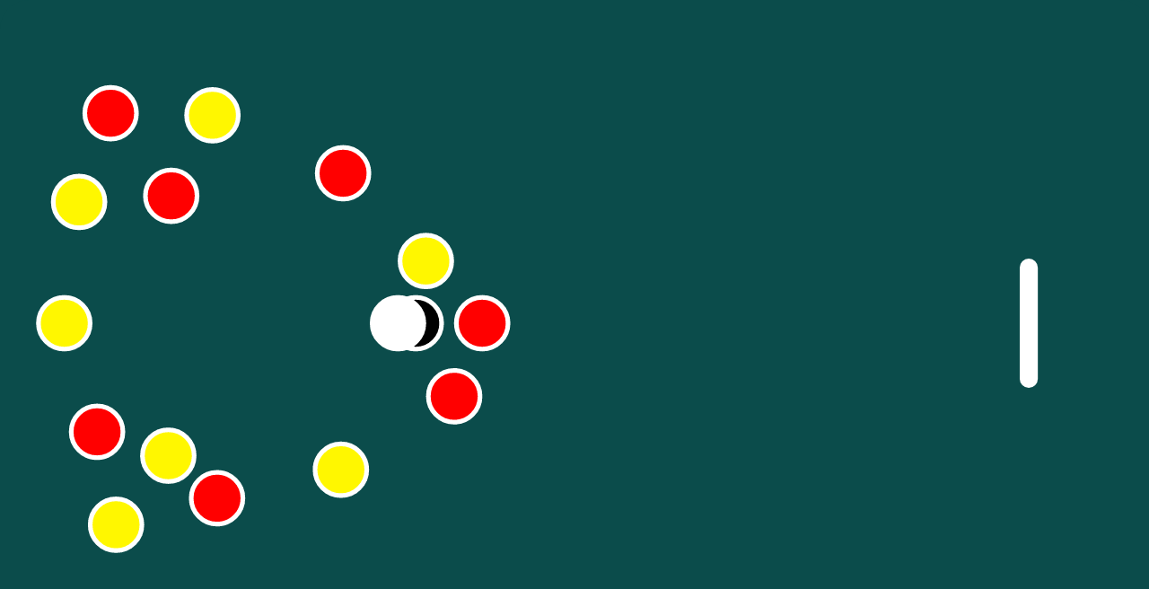

--- FILE ---
content_type: application/javascript; charset=UTF-8
request_url: https://nipa-blackball.com/static/js/main.7b715d4b.js
body_size: 192474
content:
/*! For license information please see main.7b715d4b.js.LICENSE.txt */
(()=>{var e={2:(e,t,n)=>{"use strict";var r,o=n(1251),i=n(9304),a=n(9820),s=n(1725),l=n(5077),c=n(2557),u=n(4902),d=n(3094),h=n(3701),f=n(1911),p=n(4591),m=n(1557),g=n(7583),y=n(969),v=n(7792),_=Function,b=function(e){try{return _('"use strict"; return ('+e+").constructor;")()}catch(t){}},w=n(5558),x=n(2090),S=function(){throw new u},k=w?function(){try{return S}catch(e){try{return w(arguments,"callee").get}catch(t){return S}}}():S,E=n(2108)(),P=n(1291),T=n(7651),C=n(757),A=n(5061),O=n(4937),L={},N="undefined"!==typeof Uint8Array&&P?P(Uint8Array):r,j={__proto__:null,"%AggregateError%":"undefined"===typeof AggregateError?r:AggregateError,"%Array%":Array,"%ArrayBuffer%":"undefined"===typeof ArrayBuffer?r:ArrayBuffer,"%ArrayIteratorPrototype%":E&&P?P([][Symbol.iterator]()):r,"%AsyncFromSyncIteratorPrototype%":r,"%AsyncFunction%":L,"%AsyncGenerator%":L,"%AsyncGeneratorFunction%":L,"%AsyncIteratorPrototype%":L,"%Atomics%":"undefined"===typeof Atomics?r:Atomics,"%BigInt%":"undefined"===typeof BigInt?r:BigInt,"%BigInt64Array%":"undefined"===typeof BigInt64Array?r:BigInt64Array,"%BigUint64Array%":"undefined"===typeof BigUint64Array?r:BigUint64Array,"%Boolean%":Boolean,"%DataView%":"undefined"===typeof DataView?r:DataView,"%Date%":Date,"%decodeURI%":decodeURI,"%decodeURIComponent%":decodeURIComponent,"%encodeURI%":encodeURI,"%encodeURIComponent%":encodeURIComponent,"%Error%":i,"%eval%":eval,"%EvalError%":a,"%Float16Array%":"undefined"===typeof Float16Array?r:Float16Array,"%Float32Array%":"undefined"===typeof Float32Array?r:Float32Array,"%Float64Array%":"undefined"===typeof Float64Array?r:Float64Array,"%FinalizationRegistry%":"undefined"===typeof FinalizationRegistry?r:FinalizationRegistry,"%Function%":_,"%GeneratorFunction%":L,"%Int8Array%":"undefined"===typeof Int8Array?r:Int8Array,"%Int16Array%":"undefined"===typeof Int16Array?r:Int16Array,"%Int32Array%":"undefined"===typeof Int32Array?r:Int32Array,"%isFinite%":isFinite,"%isNaN%":isNaN,"%IteratorPrototype%":E&&P?P(P([][Symbol.iterator]())):r,"%JSON%":"object"===typeof JSON?JSON:r,"%Map%":"undefined"===typeof Map?r:Map,"%MapIteratorPrototype%":"undefined"!==typeof Map&&E&&P?P((new Map)[Symbol.iterator]()):r,"%Math%":Math,"%Number%":Number,"%Object%":o,"%Object.getOwnPropertyDescriptor%":w,"%parseFloat%":parseFloat,"%parseInt%":parseInt,"%Promise%":"undefined"===typeof Promise?r:Promise,"%Proxy%":"undefined"===typeof Proxy?r:Proxy,"%RangeError%":s,"%ReferenceError%":l,"%Reflect%":"undefined"===typeof Reflect?r:Reflect,"%RegExp%":RegExp,"%Set%":"undefined"===typeof Set?r:Set,"%SetIteratorPrototype%":"undefined"!==typeof Set&&E&&P?P((new Set)[Symbol.iterator]()):r,"%SharedArrayBuffer%":"undefined"===typeof SharedArrayBuffer?r:SharedArrayBuffer,"%String%":String,"%StringIteratorPrototype%":E&&P?P(""[Symbol.iterator]()):r,"%Symbol%":E?Symbol:r,"%SyntaxError%":c,"%ThrowTypeError%":k,"%TypedArray%":N,"%TypeError%":u,"%Uint8Array%":"undefined"===typeof Uint8Array?r:Uint8Array,"%Uint8ClampedArray%":"undefined"===typeof Uint8ClampedArray?r:Uint8ClampedArray,"%Uint16Array%":"undefined"===typeof Uint16Array?r:Uint16Array,"%Uint32Array%":"undefined"===typeof Uint32Array?r:Uint32Array,"%URIError%":d,"%WeakMap%":"undefined"===typeof WeakMap?r:WeakMap,"%WeakRef%":"undefined"===typeof WeakRef?r:WeakRef,"%WeakSet%":"undefined"===typeof WeakSet?r:WeakSet,"%Function.prototype.call%":O,"%Function.prototype.apply%":A,"%Object.defineProperty%":x,"%Object.getPrototypeOf%":T,"%Math.abs%":h,"%Math.floor%":f,"%Math.max%":p,"%Math.min%":m,"%Math.pow%":g,"%Math.round%":y,"%Math.sign%":v,"%Reflect.getPrototypeOf%":C};if(P)try{null.error}catch(K){var M=P(P(K));j["%Error.prototype%"]=M}var I=function e(t){var n;if("%AsyncFunction%"===t)n=b("async function () {}");else if("%GeneratorFunction%"===t)n=b("function* () {}");else if("%AsyncGeneratorFunction%"===t)n=b("async function* () {}");else if("%AsyncGenerator%"===t){var r=e("%AsyncGeneratorFunction%");r&&(n=r.prototype)}else if("%AsyncIteratorPrototype%"===t){var o=e("%AsyncGenerator%");o&&P&&(n=P(o.prototype))}return j[t]=n,n},R={__proto__:null,"%ArrayBufferPrototype%":["ArrayBuffer","prototype"],"%ArrayPrototype%":["Array","prototype"],"%ArrayProto_entries%":["Array","prototype","entries"],"%ArrayProto_forEach%":["Array","prototype","forEach"],"%ArrayProto_keys%":["Array","prototype","keys"],"%ArrayProto_values%":["Array","prototype","values"],"%AsyncFunctionPrototype%":["AsyncFunction","prototype"],"%AsyncGenerator%":["AsyncGeneratorFunction","prototype"],"%AsyncGeneratorPrototype%":["AsyncGeneratorFunction","prototype","prototype"],"%BooleanPrototype%":["Boolean","prototype"],"%DataViewPrototype%":["DataView","prototype"],"%DatePrototype%":["Date","prototype"],"%ErrorPrototype%":["Error","prototype"],"%EvalErrorPrototype%":["EvalError","prototype"],"%Float32ArrayPrototype%":["Float32Array","prototype"],"%Float64ArrayPrototype%":["Float64Array","prototype"],"%FunctionPrototype%":["Function","prototype"],"%Generator%":["GeneratorFunction","prototype"],"%GeneratorPrototype%":["GeneratorFunction","prototype","prototype"],"%Int8ArrayPrototype%":["Int8Array","prototype"],"%Int16ArrayPrototype%":["Int16Array","prototype"],"%Int32ArrayPrototype%":["Int32Array","prototype"],"%JSONParse%":["JSON","parse"],"%JSONStringify%":["JSON","stringify"],"%MapPrototype%":["Map","prototype"],"%NumberPrototype%":["Number","prototype"],"%ObjectPrototype%":["Object","prototype"],"%ObjProto_toString%":["Object","prototype","toString"],"%ObjProto_valueOf%":["Object","prototype","valueOf"],"%PromisePrototype%":["Promise","prototype"],"%PromiseProto_then%":["Promise","prototype","then"],"%Promise_all%":["Promise","all"],"%Promise_reject%":["Promise","reject"],"%Promise_resolve%":["Promise","resolve"],"%RangeErrorPrototype%":["RangeError","prototype"],"%ReferenceErrorPrototype%":["ReferenceError","prototype"],"%RegExpPrototype%":["RegExp","prototype"],"%SetPrototype%":["Set","prototype"],"%SharedArrayBufferPrototype%":["SharedArrayBuffer","prototype"],"%StringPrototype%":["String","prototype"],"%SymbolPrototype%":["Symbol","prototype"],"%SyntaxErrorPrototype%":["SyntaxError","prototype"],"%TypedArrayPrototype%":["TypedArray","prototype"],"%TypeErrorPrototype%":["TypeError","prototype"],"%Uint8ArrayPrototype%":["Uint8Array","prototype"],"%Uint8ClampedArrayPrototype%":["Uint8ClampedArray","prototype"],"%Uint16ArrayPrototype%":["Uint16Array","prototype"],"%Uint32ArrayPrototype%":["Uint32Array","prototype"],"%URIErrorPrototype%":["URIError","prototype"],"%WeakMapPrototype%":["WeakMap","prototype"],"%WeakSetPrototype%":["WeakSet","prototype"]},z=n(3864),D=n(4384),B=z.call(O,Array.prototype.concat),F=z.call(A,Array.prototype.splice),U=z.call(O,String.prototype.replace),H=z.call(O,String.prototype.slice),W=z.call(O,RegExp.prototype.exec),Z=/[^%.[\]]+|\[(?:(-?\d+(?:\.\d+)?)|(["'])((?:(?!\2)[^\\]|\\.)*?)\2)\]|(?=(?:\.|\[\])(?:\.|\[\]|%$))/g,q=/\\(\\)?/g,V=function(e,t){var n,r=e;if(D(R,r)&&(r="%"+(n=R[r])[0]+"%"),D(j,r)){var o=j[r];if(o===L&&(o=I(r)),"undefined"===typeof o&&!t)throw new u("intrinsic "+e+" exists, but is not available. Please file an issue!");return{alias:n,name:r,value:o}}throw new c("intrinsic "+e+" does not exist!")};e.exports=function(e,t){if("string"!==typeof e||0===e.length)throw new u("intrinsic name must be a non-empty string");if(arguments.length>1&&"boolean"!==typeof t)throw new u('"allowMissing" argument must be a boolean');if(null===W(/^%?[^%]*%?$/,e))throw new c("`%` may not be present anywhere but at the beginning and end of the intrinsic name");var n=function(e){var t=H(e,0,1),n=H(e,-1);if("%"===t&&"%"!==n)throw new c("invalid intrinsic syntax, expected closing `%`");if("%"===n&&"%"!==t)throw new c("invalid intrinsic syntax, expected opening `%`");var r=[];return U(e,Z,(function(e,t,n,o){r[r.length]=n?U(o,q,"$1"):t||e})),r}(e),r=n.length>0?n[0]:"",o=V("%"+r+"%",t),i=o.name,a=o.value,s=!1,l=o.alias;l&&(r=l[0],F(n,B([0,1],l)));for(var d=1,h=!0;d<n.length;d+=1){var f=n[d],p=H(f,0,1),m=H(f,-1);if(('"'===p||"'"===p||"`"===p||'"'===m||"'"===m||"`"===m)&&p!==m)throw new c("property names with quotes must have matching quotes");if("constructor"!==f&&h||(s=!0),D(j,i="%"+(r+="."+f)+"%"))a=j[i];else if(null!=a){if(!(f in a)){if(!t)throw new u("base intrinsic for "+e+" exists, but the property is not available.");return}if(w&&d+1>=n.length){var g=w(a,f);a=(h=!!g)&&"get"in g&&!("originalValue"in g.get)?g.get:a[f]}else h=D(a,f),a=a[f];h&&!s&&(j[i]=a)}}return a}},149:(e,t,n)=>{"use strict";var r=n(9108),o=Object.prototype.hasOwnProperty,i=Array.isArray,a=function(){for(var e=[],t=0;t<256;++t)e.push("%"+((t<16?"0":"")+t.toString(16)).toUpperCase());return e}(),s=function(e,t){for(var n=t&&t.plainObjects?Object.create(null):{},r=0;r<e.length;++r)"undefined"!==typeof e[r]&&(n[r]=e[r]);return n},l=1024;e.exports={arrayToObject:s,assign:function(e,t){return Object.keys(t).reduce((function(e,n){return e[n]=t[n],e}),e)},combine:function(e,t){return[].concat(e,t)},compact:function(e){for(var t=[{obj:{o:e},prop:"o"}],n=[],r=0;r<t.length;++r)for(var o=t[r],a=o.obj[o.prop],s=Object.keys(a),l=0;l<s.length;++l){var c=s[l],u=a[c];"object"===typeof u&&null!==u&&-1===n.indexOf(u)&&(t.push({obj:a,prop:c}),n.push(u))}return function(e){for(;e.length>1;){var t=e.pop(),n=t.obj[t.prop];if(i(n)){for(var r=[],o=0;o<n.length;++o)"undefined"!==typeof n[o]&&r.push(n[o]);t.obj[t.prop]=r}}}(t),e},decode:function(e,t,n){var r=e.replace(/\+/g," ");if("iso-8859-1"===n)return r.replace(/%[0-9a-f]{2}/gi,unescape);try{return decodeURIComponent(r)}catch(o){return r}},encode:function(e,t,n,o,i){if(0===e.length)return e;var s=e;if("symbol"===typeof e?s=Symbol.prototype.toString.call(e):"string"!==typeof e&&(s=String(e)),"iso-8859-1"===n)return escape(s).replace(/%u[0-9a-f]{4}/gi,(function(e){return"%26%23"+parseInt(e.slice(2),16)+"%3B"}));for(var c="",u=0;u<s.length;u+=l){for(var d=s.length>=l?s.slice(u,u+l):s,h=[],f=0;f<d.length;++f){var p=d.charCodeAt(f);45===p||46===p||95===p||126===p||p>=48&&p<=57||p>=65&&p<=90||p>=97&&p<=122||i===r.RFC1738&&(40===p||41===p)?h[h.length]=d.charAt(f):p<128?h[h.length]=a[p]:p<2048?h[h.length]=a[192|p>>6]+a[128|63&p]:p<55296||p>=57344?h[h.length]=a[224|p>>12]+a[128|p>>6&63]+a[128|63&p]:(f+=1,p=65536+((1023&p)<<10|1023&d.charCodeAt(f)),h[h.length]=a[240|p>>18]+a[128|p>>12&63]+a[128|p>>6&63]+a[128|63&p])}c+=h.join("")}return c},isBuffer:function(e){return!(!e||"object"!==typeof e)&&!!(e.constructor&&e.constructor.isBuffer&&e.constructor.isBuffer(e))},isRegExp:function(e){return"[object RegExp]"===Object.prototype.toString.call(e)},maybeMap:function(e,t){if(i(e)){for(var n=[],r=0;r<e.length;r+=1)n.push(t(e[r]));return n}return t(e)},merge:function e(t,n,r){if(!n)return t;if("object"!==typeof n){if(i(t))t.push(n);else{if(!t||"object"!==typeof t)return[t,n];(r&&(r.plainObjects||r.allowPrototypes)||!o.call(Object.prototype,n))&&(t[n]=!0)}return t}if(!t||"object"!==typeof t)return[t].concat(n);var a=t;return i(t)&&!i(n)&&(a=s(t,r)),i(t)&&i(n)?(n.forEach((function(n,i){if(o.call(t,i)){var a=t[i];a&&"object"===typeof a&&n&&"object"===typeof n?t[i]=e(a,n,r):t.push(n)}else t[i]=n})),t):Object.keys(n).reduce((function(t,i){var a=n[i];return o.call(t,i)?t[i]=e(t[i],a,r):t[i]=a,t}),a)}}},228:function(e,t){!function(e){"use strict";var t="1.9.4";function n(e){var t,n,r,o;for(n=1,r=arguments.length;n<r;n++)for(t in o=arguments[n])e[t]=o[t];return e}var r=Object.create||function(){function e(){}return function(t){return e.prototype=t,new e}}();function o(e,t){var n=Array.prototype.slice;if(e.bind)return e.bind.apply(e,n.call(arguments,1));var r=n.call(arguments,2);return function(){return e.apply(t,r.length?r.concat(n.call(arguments)):arguments)}}var i=0;function a(e){return"_leaflet_id"in e||(e._leaflet_id=++i),e._leaflet_id}function s(e,t,n){var r,o,i,a;return a=function(){r=!1,o&&(i.apply(n,o),o=!1)},i=function(){r?o=arguments:(e.apply(n,arguments),setTimeout(a,t),r=!0)},i}function l(e,t,n){var r=t[1],o=t[0],i=r-o;return e===r&&n?e:((e-o)%i+i)%i+o}function c(){return!1}function u(e,t){if(!1===t)return e;var n=Math.pow(10,void 0===t?6:t);return Math.round(e*n)/n}function d(e){return e.trim?e.trim():e.replace(/^\s+|\s+$/g,"")}function h(e){return d(e).split(/\s+/)}function f(e,t){for(var n in Object.prototype.hasOwnProperty.call(e,"options")||(e.options=e.options?r(e.options):{}),t)e.options[n]=t[n];return e.options}function p(e,t,n){var r=[];for(var o in e)r.push(encodeURIComponent(n?o.toUpperCase():o)+"="+encodeURIComponent(e[o]));return(t&&-1!==t.indexOf("?")?"&":"?")+r.join("&")}var m=/\{ *([\w_ -]+) *\}/g;function g(e,t){return e.replace(m,(function(e,n){var r=t[n];if(void 0===r)throw new Error("No value provided for variable "+e);return"function"===typeof r&&(r=r(t)),r}))}var y=Array.isArray||function(e){return"[object Array]"===Object.prototype.toString.call(e)};function v(e,t){for(var n=0;n<e.length;n++)if(e[n]===t)return n;return-1}var _="[data-uri]";function b(e){return window["webkit"+e]||window["moz"+e]||window["ms"+e]}var w=0;function x(e){var t=+new Date,n=Math.max(0,16-(t-w));return w=t+n,window.setTimeout(e,n)}var S=window.requestAnimationFrame||b("RequestAnimationFrame")||x,k=window.cancelAnimationFrame||b("CancelAnimationFrame")||b("CancelRequestAnimationFrame")||function(e){window.clearTimeout(e)};function E(e,t,n){if(!n||S!==x)return S.call(window,o(e,t));e.call(t)}function P(e){e&&k.call(window,e)}var T={__proto__:null,extend:n,create:r,bind:o,get lastId(){return i},stamp:a,throttle:s,wrapNum:l,falseFn:c,formatNum:u,trim:d,splitWords:h,setOptions:f,getParamString:p,template:g,isArray:y,indexOf:v,emptyImageUrl:_,requestFn:S,cancelFn:k,requestAnimFrame:E,cancelAnimFrame:P};function C(){}function A(e){if("undefined"!==typeof L&&L&&L.Mixin){e=y(e)?e:[e];for(var t=0;t<e.length;t++)e[t]===L.Mixin.Events&&console.warn("Deprecated include of L.Mixin.Events: this property will be removed in future releases, please inherit from L.Evented instead.",(new Error).stack)}}C.extend=function(e){var t=function(){f(this),this.initialize&&this.initialize.apply(this,arguments),this.callInitHooks()},o=t.__super__=this.prototype,i=r(o);for(var a in i.constructor=t,t.prototype=i,this)Object.prototype.hasOwnProperty.call(this,a)&&"prototype"!==a&&"__super__"!==a&&(t[a]=this[a]);return e.statics&&n(t,e.statics),e.includes&&(A(e.includes),n.apply(null,[i].concat(e.includes))),n(i,e),delete i.statics,delete i.includes,i.options&&(i.options=o.options?r(o.options):{},n(i.options,e.options)),i._initHooks=[],i.callInitHooks=function(){if(!this._initHooksCalled){o.callInitHooks&&o.callInitHooks.call(this),this._initHooksCalled=!0;for(var e=0,t=i._initHooks.length;e<t;e++)i._initHooks[e].call(this)}},t},C.include=function(e){var t=this.prototype.options;return n(this.prototype,e),e.options&&(this.prototype.options=t,this.mergeOptions(e.options)),this},C.mergeOptions=function(e){return n(this.prototype.options,e),this},C.addInitHook=function(e){var t=Array.prototype.slice.call(arguments,1),n="function"===typeof e?e:function(){this[e].apply(this,t)};return this.prototype._initHooks=this.prototype._initHooks||[],this.prototype._initHooks.push(n),this};var O={on:function(e,t,n){if("object"===typeof e)for(var r in e)this._on(r,e[r],t);else for(var o=0,i=(e=h(e)).length;o<i;o++)this._on(e[o],t,n);return this},off:function(e,t,n){if(arguments.length)if("object"===typeof e)for(var r in e)this._off(r,e[r],t);else{e=h(e);for(var o=1===arguments.length,i=0,a=e.length;i<a;i++)o?this._off(e[i]):this._off(e[i],t,n)}else delete this._events;return this},_on:function(e,t,n,r){if("function"===typeof t){if(!1===this._listens(e,t,n)){n===this&&(n=void 0);var o={fn:t,ctx:n};r&&(o.once=!0),this._events=this._events||{},this._events[e]=this._events[e]||[],this._events[e].push(o)}}else console.warn("wrong listener type: "+typeof t)},_off:function(e,t,n){var r,o,i;if(this._events&&(r=this._events[e]))if(1!==arguments.length)if("function"===typeof t){var a=this._listens(e,t,n);if(!1!==a){var s=r[a];this._firingCount&&(s.fn=c,this._events[e]=r=r.slice()),r.splice(a,1)}}else console.warn("wrong listener type: "+typeof t);else{if(this._firingCount)for(o=0,i=r.length;o<i;o++)r[o].fn=c;delete this._events[e]}},fire:function(e,t,r){if(!this.listens(e,r))return this;var o=n({},t,{type:e,target:this,sourceTarget:t&&t.sourceTarget||this});if(this._events){var i=this._events[e];if(i){this._firingCount=this._firingCount+1||1;for(var a=0,s=i.length;a<s;a++){var l=i[a],c=l.fn;l.once&&this.off(e,c,l.ctx),c.call(l.ctx||this,o)}this._firingCount--}}return r&&this._propagateEvent(o),this},listens:function(e,t,n,r){"string"!==typeof e&&console.warn('"string" type argument expected');var o=t;"function"!==typeof t&&(r=!!t,o=void 0,n=void 0);var i=this._events&&this._events[e];if(i&&i.length&&!1!==this._listens(e,o,n))return!0;if(r)for(var a in this._eventParents)if(this._eventParents[a].listens(e,t,n,r))return!0;return!1},_listens:function(e,t,n){if(!this._events)return!1;var r=this._events[e]||[];if(!t)return!!r.length;n===this&&(n=void 0);for(var o=0,i=r.length;o<i;o++)if(r[o].fn===t&&r[o].ctx===n)return o;return!1},once:function(e,t,n){if("object"===typeof e)for(var r in e)this._on(r,e[r],t,!0);else for(var o=0,i=(e=h(e)).length;o<i;o++)this._on(e[o],t,n,!0);return this},addEventParent:function(e){return this._eventParents=this._eventParents||{},this._eventParents[a(e)]=e,this},removeEventParent:function(e){return this._eventParents&&delete this._eventParents[a(e)],this},_propagateEvent:function(e){for(var t in this._eventParents)this._eventParents[t].fire(e.type,n({layer:e.target,propagatedFrom:e.target},e),!0)}};O.addEventListener=O.on,O.removeEventListener=O.clearAllEventListeners=O.off,O.addOneTimeEventListener=O.once,O.fireEvent=O.fire,O.hasEventListeners=O.listens;var N=C.extend(O);function j(e,t,n){this.x=n?Math.round(e):e,this.y=n?Math.round(t):t}var M=Math.trunc||function(e){return e>0?Math.floor(e):Math.ceil(e)};function I(e,t,n){return e instanceof j?e:y(e)?new j(e[0],e[1]):void 0===e||null===e?e:"object"===typeof e&&"x"in e&&"y"in e?new j(e.x,e.y):new j(e,t,n)}function R(e,t){if(e)for(var n=t?[e,t]:e,r=0,o=n.length;r<o;r++)this.extend(n[r])}function z(e,t){return!e||e instanceof R?e:new R(e,t)}function D(e,t){if(e)for(var n=t?[e,t]:e,r=0,o=n.length;r<o;r++)this.extend(n[r])}function B(e,t){return e instanceof D?e:new D(e,t)}function F(e,t,n){if(isNaN(e)||isNaN(t))throw new Error("Invalid LatLng object: ("+e+", "+t+")");this.lat=+e,this.lng=+t,void 0!==n&&(this.alt=+n)}function U(e,t,n){return e instanceof F?e:y(e)&&"object"!==typeof e[0]?3===e.length?new F(e[0],e[1],e[2]):2===e.length?new F(e[0],e[1]):null:void 0===e||null===e?e:"object"===typeof e&&"lat"in e?new F(e.lat,"lng"in e?e.lng:e.lon,e.alt):void 0===t?null:new F(e,t,n)}j.prototype={clone:function(){return new j(this.x,this.y)},add:function(e){return this.clone()._add(I(e))},_add:function(e){return this.x+=e.x,this.y+=e.y,this},subtract:function(e){return this.clone()._subtract(I(e))},_subtract:function(e){return this.x-=e.x,this.y-=e.y,this},divideBy:function(e){return this.clone()._divideBy(e)},_divideBy:function(e){return this.x/=e,this.y/=e,this},multiplyBy:function(e){return this.clone()._multiplyBy(e)},_multiplyBy:function(e){return this.x*=e,this.y*=e,this},scaleBy:function(e){return new j(this.x*e.x,this.y*e.y)},unscaleBy:function(e){return new j(this.x/e.x,this.y/e.y)},round:function(){return this.clone()._round()},_round:function(){return this.x=Math.round(this.x),this.y=Math.round(this.y),this},floor:function(){return this.clone()._floor()},_floor:function(){return this.x=Math.floor(this.x),this.y=Math.floor(this.y),this},ceil:function(){return this.clone()._ceil()},_ceil:function(){return this.x=Math.ceil(this.x),this.y=Math.ceil(this.y),this},trunc:function(){return this.clone()._trunc()},_trunc:function(){return this.x=M(this.x),this.y=M(this.y),this},distanceTo:function(e){var t=(e=I(e)).x-this.x,n=e.y-this.y;return Math.sqrt(t*t+n*n)},equals:function(e){return(e=I(e)).x===this.x&&e.y===this.y},contains:function(e){return e=I(e),Math.abs(e.x)<=Math.abs(this.x)&&Math.abs(e.y)<=Math.abs(this.y)},toString:function(){return"Point("+u(this.x)+", "+u(this.y)+")"}},R.prototype={extend:function(e){var t,n;if(!e)return this;if(e instanceof j||"number"===typeof e[0]||"x"in e)t=n=I(e);else if(t=(e=z(e)).min,n=e.max,!t||!n)return this;return this.min||this.max?(this.min.x=Math.min(t.x,this.min.x),this.max.x=Math.max(n.x,this.max.x),this.min.y=Math.min(t.y,this.min.y),this.max.y=Math.max(n.y,this.max.y)):(this.min=t.clone(),this.max=n.clone()),this},getCenter:function(e){return I((this.min.x+this.max.x)/2,(this.min.y+this.max.y)/2,e)},getBottomLeft:function(){return I(this.min.x,this.max.y)},getTopRight:function(){return I(this.max.x,this.min.y)},getTopLeft:function(){return this.min},getBottomRight:function(){return this.max},getSize:function(){return this.max.subtract(this.min)},contains:function(e){var t,n;return(e="number"===typeof e[0]||e instanceof j?I(e):z(e))instanceof R?(t=e.min,n=e.max):t=n=e,t.x>=this.min.x&&n.x<=this.max.x&&t.y>=this.min.y&&n.y<=this.max.y},intersects:function(e){e=z(e);var t=this.min,n=this.max,r=e.min,o=e.max,i=o.x>=t.x&&r.x<=n.x,a=o.y>=t.y&&r.y<=n.y;return i&&a},overlaps:function(e){e=z(e);var t=this.min,n=this.max,r=e.min,o=e.max,i=o.x>t.x&&r.x<n.x,a=o.y>t.y&&r.y<n.y;return i&&a},isValid:function(){return!(!this.min||!this.max)},pad:function(e){var t=this.min,n=this.max,r=Math.abs(t.x-n.x)*e,o=Math.abs(t.y-n.y)*e;return z(I(t.x-r,t.y-o),I(n.x+r,n.y+o))},equals:function(e){return!!e&&(e=z(e),this.min.equals(e.getTopLeft())&&this.max.equals(e.getBottomRight()))}},D.prototype={extend:function(e){var t,n,r=this._southWest,o=this._northEast;if(e instanceof F)t=e,n=e;else{if(!(e instanceof D))return e?this.extend(U(e)||B(e)):this;if(t=e._southWest,n=e._northEast,!t||!n)return this}return r||o?(r.lat=Math.min(t.lat,r.lat),r.lng=Math.min(t.lng,r.lng),o.lat=Math.max(n.lat,o.lat),o.lng=Math.max(n.lng,o.lng)):(this._southWest=new F(t.lat,t.lng),this._northEast=new F(n.lat,n.lng)),this},pad:function(e){var t=this._southWest,n=this._northEast,r=Math.abs(t.lat-n.lat)*e,o=Math.abs(t.lng-n.lng)*e;return new D(new F(t.lat-r,t.lng-o),new F(n.lat+r,n.lng+o))},getCenter:function(){return new F((this._southWest.lat+this._northEast.lat)/2,(this._southWest.lng+this._northEast.lng)/2)},getSouthWest:function(){return this._southWest},getNorthEast:function(){return this._northEast},getNorthWest:function(){return new F(this.getNorth(),this.getWest())},getSouthEast:function(){return new F(this.getSouth(),this.getEast())},getWest:function(){return this._southWest.lng},getSouth:function(){return this._southWest.lat},getEast:function(){return this._northEast.lng},getNorth:function(){return this._northEast.lat},contains:function(e){e="number"===typeof e[0]||e instanceof F||"lat"in e?U(e):B(e);var t,n,r=this._southWest,o=this._northEast;return e instanceof D?(t=e.getSouthWest(),n=e.getNorthEast()):t=n=e,t.lat>=r.lat&&n.lat<=o.lat&&t.lng>=r.lng&&n.lng<=o.lng},intersects:function(e){e=B(e);var t=this._southWest,n=this._northEast,r=e.getSouthWest(),o=e.getNorthEast(),i=o.lat>=t.lat&&r.lat<=n.lat,a=o.lng>=t.lng&&r.lng<=n.lng;return i&&a},overlaps:function(e){e=B(e);var t=this._southWest,n=this._northEast,r=e.getSouthWest(),o=e.getNorthEast(),i=o.lat>t.lat&&r.lat<n.lat,a=o.lng>t.lng&&r.lng<n.lng;return i&&a},toBBoxString:function(){return[this.getWest(),this.getSouth(),this.getEast(),this.getNorth()].join(",")},equals:function(e,t){return!!e&&(e=B(e),this._southWest.equals(e.getSouthWest(),t)&&this._northEast.equals(e.getNorthEast(),t))},isValid:function(){return!(!this._southWest||!this._northEast)}},F.prototype={equals:function(e,t){return!!e&&(e=U(e),Math.max(Math.abs(this.lat-e.lat),Math.abs(this.lng-e.lng))<=(void 0===t?1e-9:t))},toString:function(e){return"LatLng("+u(this.lat,e)+", "+u(this.lng,e)+")"},distanceTo:function(e){return W.distance(this,U(e))},wrap:function(){return W.wrapLatLng(this)},toBounds:function(e){var t=180*e/40075017,n=t/Math.cos(Math.PI/180*this.lat);return B([this.lat-t,this.lng-n],[this.lat+t,this.lng+n])},clone:function(){return new F(this.lat,this.lng,this.alt)}};var H={latLngToPoint:function(e,t){var n=this.projection.project(e),r=this.scale(t);return this.transformation._transform(n,r)},pointToLatLng:function(e,t){var n=this.scale(t),r=this.transformation.untransform(e,n);return this.projection.unproject(r)},project:function(e){return this.projection.project(e)},unproject:function(e){return this.projection.unproject(e)},scale:function(e){return 256*Math.pow(2,e)},zoom:function(e){return Math.log(e/256)/Math.LN2},getProjectedBounds:function(e){if(this.infinite)return null;var t=this.projection.bounds,n=this.scale(e);return new R(this.transformation.transform(t.min,n),this.transformation.transform(t.max,n))},infinite:!1,wrapLatLng:function(e){var t=this.wrapLng?l(e.lng,this.wrapLng,!0):e.lng;return new F(this.wrapLat?l(e.lat,this.wrapLat,!0):e.lat,t,e.alt)},wrapLatLngBounds:function(e){var t=e.getCenter(),n=this.wrapLatLng(t),r=t.lat-n.lat,o=t.lng-n.lng;if(0===r&&0===o)return e;var i=e.getSouthWest(),a=e.getNorthEast();return new D(new F(i.lat-r,i.lng-o),new F(a.lat-r,a.lng-o))}},W=n({},H,{wrapLng:[-180,180],R:6371e3,distance:function(e,t){var n=Math.PI/180,r=e.lat*n,o=t.lat*n,i=Math.sin((t.lat-e.lat)*n/2),a=Math.sin((t.lng-e.lng)*n/2),s=i*i+Math.cos(r)*Math.cos(o)*a*a,l=2*Math.atan2(Math.sqrt(s),Math.sqrt(1-s));return this.R*l}}),Z=6378137,q={R:Z,MAX_LATITUDE:85.0511287798,project:function(e){var t=Math.PI/180,n=this.MAX_LATITUDE,r=Math.max(Math.min(n,e.lat),-n),o=Math.sin(r*t);return new j(this.R*e.lng*t,this.R*Math.log((1+o)/(1-o))/2)},unproject:function(e){var t=180/Math.PI;return new F((2*Math.atan(Math.exp(e.y/this.R))-Math.PI/2)*t,e.x*t/this.R)},bounds:function(){var e=Z*Math.PI;return new R([-e,-e],[e,e])}()};function V(e,t,n,r){if(y(e))return this._a=e[0],this._b=e[1],this._c=e[2],void(this._d=e[3]);this._a=e,this._b=t,this._c=n,this._d=r}function K(e,t,n,r){return new V(e,t,n,r)}V.prototype={transform:function(e,t){return this._transform(e.clone(),t)},_transform:function(e,t){return t=t||1,e.x=t*(this._a*e.x+this._b),e.y=t*(this._c*e.y+this._d),e},untransform:function(e,t){return t=t||1,new j((e.x/t-this._b)/this._a,(e.y/t-this._d)/this._c)}};var $=n({},W,{code:"EPSG:3857",projection:q,transformation:function(){var e=.5/(Math.PI*q.R);return K(e,.5,-e,.5)}()}),G=n({},$,{code:"EPSG:900913"});function Q(e){return document.createElementNS("http://www.w3.org/2000/svg",e)}function Y(e,t){var n,r,o,i,a,s,l="";for(n=0,o=e.length;n<o;n++){for(r=0,i=(a=e[n]).length;r<i;r++)l+=(r?"L":"M")+(s=a[r]).x+" "+s.y;l+=t?Re.svg?"z":"x":""}return l||"M0 0"}var J=document.documentElement.style,X="ActiveXObject"in window,ee=X&&!document.addEventListener,te="msLaunchUri"in navigator&&!("documentMode"in document),ne=Ie("webkit"),re=Ie("android"),oe=Ie("android 2")||Ie("android 3"),ie=parseInt(/WebKit\/([0-9]+)|$/.exec(navigator.userAgent)[1],10),ae=re&&Ie("Google")&&ie<537&&!("AudioNode"in window),se=!!window.opera,le=!te&&Ie("chrome"),ce=Ie("gecko")&&!ne&&!se&&!X,ue=!le&&Ie("safari"),de=Ie("phantom"),he="OTransition"in J,fe=0===navigator.platform.indexOf("Win"),pe=X&&"transition"in J,me="WebKitCSSMatrix"in window&&"m11"in new window.WebKitCSSMatrix&&!oe,ge="MozPerspective"in J,ye=!window.L_DISABLE_3D&&(pe||me||ge)&&!he&&!de,ve="undefined"!==typeof orientation||Ie("mobile"),_e=ve&&ne,be=ve&&me,we=!window.PointerEvent&&window.MSPointerEvent,xe=!(!window.PointerEvent&&!we),Se="ontouchstart"in window||!!window.TouchEvent,ke=!window.L_NO_TOUCH&&(Se||xe),Ee=ve&&se,Pe=ve&&ce,Te=(window.devicePixelRatio||window.screen.deviceXDPI/window.screen.logicalXDPI)>1,Ce=function(){var e=!1;try{var t=Object.defineProperty({},"passive",{get:function(){e=!0}});window.addEventListener("testPassiveEventSupport",c,t),window.removeEventListener("testPassiveEventSupport",c,t)}catch(n){}return e}(),Ae=!!document.createElement("canvas").getContext,Oe=!(!document.createElementNS||!Q("svg").createSVGRect),Le=!!Oe&&function(){var e=document.createElement("div");return e.innerHTML="<svg/>","http://www.w3.org/2000/svg"===(e.firstChild&&e.firstChild.namespaceURI)}(),Ne=!Oe&&function(){try{var e=document.createElement("div");e.innerHTML='<v:shape adj="1"/>';var t=e.firstChild;return t.style.behavior="url(#default#VML)",t&&"object"===typeof t.adj}catch(n){return!1}}(),je=0===navigator.platform.indexOf("Mac"),Me=0===navigator.platform.indexOf("Linux");function Ie(e){return navigator.userAgent.toLowerCase().indexOf(e)>=0}var Re={ie:X,ielt9:ee,edge:te,webkit:ne,android:re,android23:oe,androidStock:ae,opera:se,chrome:le,gecko:ce,safari:ue,phantom:de,opera12:he,win:fe,ie3d:pe,webkit3d:me,gecko3d:ge,any3d:ye,mobile:ve,mobileWebkit:_e,mobileWebkit3d:be,msPointer:we,pointer:xe,touch:ke,touchNative:Se,mobileOpera:Ee,mobileGecko:Pe,retina:Te,passiveEvents:Ce,canvas:Ae,svg:Oe,vml:Ne,inlineSvg:Le,mac:je,linux:Me},ze=Re.msPointer?"MSPointerDown":"pointerdown",De=Re.msPointer?"MSPointerMove":"pointermove",Be=Re.msPointer?"MSPointerUp":"pointerup",Fe=Re.msPointer?"MSPointerCancel":"pointercancel",Ue={touchstart:ze,touchmove:De,touchend:Be,touchcancel:Fe},He={touchstart:Je,touchmove:Ye,touchend:Ye,touchcancel:Ye},We={},Ze=!1;function qe(e,t,n){return"touchstart"===t&&Qe(),He[t]?(n=He[t].bind(this,n),e.addEventListener(Ue[t],n,!1),n):(console.warn("wrong event specified:",t),c)}function Ve(e,t,n){Ue[t]?e.removeEventListener(Ue[t],n,!1):console.warn("wrong event specified:",t)}function Ke(e){We[e.pointerId]=e}function $e(e){We[e.pointerId]&&(We[e.pointerId]=e)}function Ge(e){delete We[e.pointerId]}function Qe(){Ze||(document.addEventListener(ze,Ke,!0),document.addEventListener(De,$e,!0),document.addEventListener(Be,Ge,!0),document.addEventListener(Fe,Ge,!0),Ze=!0)}function Ye(e,t){if(t.pointerType!==(t.MSPOINTER_TYPE_MOUSE||"mouse")){for(var n in t.touches=[],We)t.touches.push(We[n]);t.changedTouches=[t],e(t)}}function Je(e,t){t.MSPOINTER_TYPE_TOUCH&&t.pointerType===t.MSPOINTER_TYPE_TOUCH&&Kt(t),Ye(e,t)}function Xe(e){var t,n,r={};for(n in e)t=e[n],r[n]=t&&t.bind?t.bind(e):t;return e=r,r.type="dblclick",r.detail=2,r.isTrusted=!1,r._simulated=!0,r}var et=200;function tt(e,t){e.addEventListener("dblclick",t);var n,r=0;function o(e){if(1===e.detail){if("mouse"!==e.pointerType&&(!e.sourceCapabilities||e.sourceCapabilities.firesTouchEvents)){var o=Gt(e);if(!o.some((function(e){return e instanceof HTMLLabelElement&&e.attributes.for}))||o.some((function(e){return e instanceof HTMLInputElement||e instanceof HTMLSelectElement}))){var i=Date.now();i-r<=et?2===++n&&t(Xe(e)):n=1,r=i}}}else n=e.detail}return e.addEventListener("click",o),{dblclick:t,simDblclick:o}}function nt(e,t){e.removeEventListener("dblclick",t.dblclick),e.removeEventListener("click",t.simDblclick)}var rt,ot,it,at,st,lt=Et(["transform","webkitTransform","OTransform","MozTransform","msTransform"]),ct=Et(["webkitTransition","transition","OTransition","MozTransition","msTransition"]),ut="webkitTransition"===ct||"OTransition"===ct?ct+"End":"transitionend";function dt(e){return"string"===typeof e?document.getElementById(e):e}function ht(e,t){var n=e.style[t]||e.currentStyle&&e.currentStyle[t];if((!n||"auto"===n)&&document.defaultView){var r=document.defaultView.getComputedStyle(e,null);n=r?r[t]:null}return"auto"===n?null:n}function ft(e,t,n){var r=document.createElement(e);return r.className=t||"",n&&n.appendChild(r),r}function pt(e){var t=e.parentNode;t&&t.removeChild(e)}function mt(e){for(;e.firstChild;)e.removeChild(e.firstChild)}function gt(e){var t=e.parentNode;t&&t.lastChild!==e&&t.appendChild(e)}function yt(e){var t=e.parentNode;t&&t.firstChild!==e&&t.insertBefore(e,t.firstChild)}function vt(e,t){if(void 0!==e.classList)return e.classList.contains(t);var n=xt(e);return n.length>0&&new RegExp("(^|\\s)"+t+"(\\s|$)").test(n)}function _t(e,t){if(void 0!==e.classList)for(var n=h(t),r=0,o=n.length;r<o;r++)e.classList.add(n[r]);else if(!vt(e,t)){var i=xt(e);wt(e,(i?i+" ":"")+t)}}function bt(e,t){void 0!==e.classList?e.classList.remove(t):wt(e,d((" "+xt(e)+" ").replace(" "+t+" "," ")))}function wt(e,t){void 0===e.className.baseVal?e.className=t:e.className.baseVal=t}function xt(e){return e.correspondingElement&&(e=e.correspondingElement),void 0===e.className.baseVal?e.className:e.className.baseVal}function St(e,t){"opacity"in e.style?e.style.opacity=t:"filter"in e.style&&kt(e,t)}function kt(e,t){var n=!1,r="DXImageTransform.Microsoft.Alpha";try{n=e.filters.item(r)}catch(o){if(1===t)return}t=Math.round(100*t),n?(n.Enabled=100!==t,n.Opacity=t):e.style.filter+=" progid:"+r+"(opacity="+t+")"}function Et(e){for(var t=document.documentElement.style,n=0;n<e.length;n++)if(e[n]in t)return e[n];return!1}function Pt(e,t,n){var r=t||new j(0,0);e.style[lt]=(Re.ie3d?"translate("+r.x+"px,"+r.y+"px)":"translate3d("+r.x+"px,"+r.y+"px,0)")+(n?" scale("+n+")":"")}function Tt(e,t){e._leaflet_pos=t,Re.any3d?Pt(e,t):(e.style.left=t.x+"px",e.style.top=t.y+"px")}function Ct(e){return e._leaflet_pos||new j(0,0)}if("onselectstart"in document)rt=function(){zt(window,"selectstart",Kt)},ot=function(){Bt(window,"selectstart",Kt)};else{var At=Et(["userSelect","WebkitUserSelect","OUserSelect","MozUserSelect","msUserSelect"]);rt=function(){if(At){var e=document.documentElement.style;it=e[At],e[At]="none"}},ot=function(){At&&(document.documentElement.style[At]=it,it=void 0)}}function Ot(){zt(window,"dragstart",Kt)}function Lt(){Bt(window,"dragstart",Kt)}function Nt(e){for(;-1===e.tabIndex;)e=e.parentNode;e.style&&(jt(),at=e,st=e.style.outlineStyle,e.style.outlineStyle="none",zt(window,"keydown",jt))}function jt(){at&&(at.style.outlineStyle=st,at=void 0,st=void 0,Bt(window,"keydown",jt))}function Mt(e){do{e=e.parentNode}while((!e.offsetWidth||!e.offsetHeight)&&e!==document.body);return e}function It(e){var t=e.getBoundingClientRect();return{x:t.width/e.offsetWidth||1,y:t.height/e.offsetHeight||1,boundingClientRect:t}}var Rt={__proto__:null,TRANSFORM:lt,TRANSITION:ct,TRANSITION_END:ut,get:dt,getStyle:ht,create:ft,remove:pt,empty:mt,toFront:gt,toBack:yt,hasClass:vt,addClass:_t,removeClass:bt,setClass:wt,getClass:xt,setOpacity:St,testProp:Et,setTransform:Pt,setPosition:Tt,getPosition:Ct,get disableTextSelection(){return rt},get enableTextSelection(){return ot},disableImageDrag:Ot,enableImageDrag:Lt,preventOutline:Nt,restoreOutline:jt,getSizedParentNode:Mt,getScale:It};function zt(e,t,n,r){if(t&&"object"===typeof t)for(var o in t)Ht(e,o,t[o],n);else for(var i=0,a=(t=h(t)).length;i<a;i++)Ht(e,t[i],n,r);return this}var Dt="_leaflet_events";function Bt(e,t,n,r){if(1===arguments.length)Ft(e),delete e[Dt];else if(t&&"object"===typeof t)for(var o in t)Wt(e,o,t[o],n);else if(t=h(t),2===arguments.length)Ft(e,(function(e){return-1!==v(t,e)}));else for(var i=0,a=t.length;i<a;i++)Wt(e,t[i],n,r);return this}function Ft(e,t){for(var n in e[Dt]){var r=n.split(/\d/)[0];t&&!t(r)||Wt(e,r,null,null,n)}}var Ut={mouseenter:"mouseover",mouseleave:"mouseout",wheel:!("onwheel"in window)&&"mousewheel"};function Ht(e,t,n,r){var o=t+a(n)+(r?"_"+a(r):"");if(e[Dt]&&e[Dt][o])return this;var i=function(t){return n.call(r||e,t||window.event)},s=i;!Re.touchNative&&Re.pointer&&0===t.indexOf("touch")?i=qe(e,t,i):Re.touch&&"dblclick"===t?i=tt(e,i):"addEventListener"in e?"touchstart"===t||"touchmove"===t||"wheel"===t||"mousewheel"===t?e.addEventListener(Ut[t]||t,i,!!Re.passiveEvents&&{passive:!1}):"mouseenter"===t||"mouseleave"===t?(i=function(t){t=t||window.event,Xt(e,t)&&s(t)},e.addEventListener(Ut[t],i,!1)):e.addEventListener(t,s,!1):e.attachEvent("on"+t,i),e[Dt]=e[Dt]||{},e[Dt][o]=i}function Wt(e,t,n,r,o){o=o||t+a(n)+(r?"_"+a(r):"");var i=e[Dt]&&e[Dt][o];if(!i)return this;!Re.touchNative&&Re.pointer&&0===t.indexOf("touch")?Ve(e,t,i):Re.touch&&"dblclick"===t?nt(e,i):"removeEventListener"in e?e.removeEventListener(Ut[t]||t,i,!1):e.detachEvent("on"+t,i),e[Dt][o]=null}function Zt(e){return e.stopPropagation?e.stopPropagation():e.originalEvent?e.originalEvent._stopped=!0:e.cancelBubble=!0,this}function qt(e){return Ht(e,"wheel",Zt),this}function Vt(e){return zt(e,"mousedown touchstart dblclick contextmenu",Zt),e._leaflet_disable_click=!0,this}function Kt(e){return e.preventDefault?e.preventDefault():e.returnValue=!1,this}function $t(e){return Kt(e),Zt(e),this}function Gt(e){if(e.composedPath)return e.composedPath();for(var t=[],n=e.target;n;)t.push(n),n=n.parentNode;return t}function Qt(e,t){if(!t)return new j(e.clientX,e.clientY);var n=It(t),r=n.boundingClientRect;return new j((e.clientX-r.left)/n.x-t.clientLeft,(e.clientY-r.top)/n.y-t.clientTop)}var Yt=Re.linux&&Re.chrome?window.devicePixelRatio:Re.mac?3*window.devicePixelRatio:window.devicePixelRatio>0?2*window.devicePixelRatio:1;function Jt(e){return Re.edge?e.wheelDeltaY/2:e.deltaY&&0===e.deltaMode?-e.deltaY/Yt:e.deltaY&&1===e.deltaMode?20*-e.deltaY:e.deltaY&&2===e.deltaMode?60*-e.deltaY:e.deltaX||e.deltaZ?0:e.wheelDelta?(e.wheelDeltaY||e.wheelDelta)/2:e.detail&&Math.abs(e.detail)<32765?20*-e.detail:e.detail?e.detail/-32765*60:0}function Xt(e,t){var n=t.relatedTarget;if(!n)return!0;try{for(;n&&n!==e;)n=n.parentNode}catch(r){return!1}return n!==e}var en={__proto__:null,on:zt,off:Bt,stopPropagation:Zt,disableScrollPropagation:qt,disableClickPropagation:Vt,preventDefault:Kt,stop:$t,getPropagationPath:Gt,getMousePosition:Qt,getWheelDelta:Jt,isExternalTarget:Xt,addListener:zt,removeListener:Bt},tn=N.extend({run:function(e,t,n,r){this.stop(),this._el=e,this._inProgress=!0,this._duration=n||.25,this._easeOutPower=1/Math.max(r||.5,.2),this._startPos=Ct(e),this._offset=t.subtract(this._startPos),this._startTime=+new Date,this.fire("start"),this._animate()},stop:function(){this._inProgress&&(this._step(!0),this._complete())},_animate:function(){this._animId=E(this._animate,this),this._step()},_step:function(e){var t=+new Date-this._startTime,n=1e3*this._duration;t<n?this._runFrame(this._easeOut(t/n),e):(this._runFrame(1),this._complete())},_runFrame:function(e,t){var n=this._startPos.add(this._offset.multiplyBy(e));t&&n._round(),Tt(this._el,n),this.fire("step")},_complete:function(){P(this._animId),this._inProgress=!1,this.fire("end")},_easeOut:function(e){return 1-Math.pow(1-e,this._easeOutPower)}}),nn=N.extend({options:{crs:$,center:void 0,zoom:void 0,minZoom:void 0,maxZoom:void 0,layers:[],maxBounds:void 0,renderer:void 0,zoomAnimation:!0,zoomAnimationThreshold:4,fadeAnimation:!0,markerZoomAnimation:!0,transform3DLimit:8388608,zoomSnap:1,zoomDelta:1,trackResize:!0},initialize:function(e,t){t=f(this,t),this._handlers=[],this._layers={},this._zoomBoundLayers={},this._sizeChanged=!0,this._initContainer(e),this._initLayout(),this._onResize=o(this._onResize,this),this._initEvents(),t.maxBounds&&this.setMaxBounds(t.maxBounds),void 0!==t.zoom&&(this._zoom=this._limitZoom(t.zoom)),t.center&&void 0!==t.zoom&&this.setView(U(t.center),t.zoom,{reset:!0}),this.callInitHooks(),this._zoomAnimated=ct&&Re.any3d&&!Re.mobileOpera&&this.options.zoomAnimation,this._zoomAnimated&&(this._createAnimProxy(),zt(this._proxy,ut,this._catchTransitionEnd,this)),this._addLayers(this.options.layers)},setView:function(e,t,r){return t=void 0===t?this._zoom:this._limitZoom(t),e=this._limitCenter(U(e),t,this.options.maxBounds),r=r||{},this._stop(),this._loaded&&!r.reset&&!0!==r&&(void 0!==r.animate&&(r.zoom=n({animate:r.animate},r.zoom),r.pan=n({animate:r.animate,duration:r.duration},r.pan)),this._zoom!==t?this._tryAnimatedZoom&&this._tryAnimatedZoom(e,t,r.zoom):this._tryAnimatedPan(e,r.pan))?(clearTimeout(this._sizeTimer),this):(this._resetView(e,t,r.pan&&r.pan.noMoveStart),this)},setZoom:function(e,t){return this._loaded?this.setView(this.getCenter(),e,{zoom:t}):(this._zoom=e,this)},zoomIn:function(e,t){return e=e||(Re.any3d?this.options.zoomDelta:1),this.setZoom(this._zoom+e,t)},zoomOut:function(e,t){return e=e||(Re.any3d?this.options.zoomDelta:1),this.setZoom(this._zoom-e,t)},setZoomAround:function(e,t,n){var r=this.getZoomScale(t),o=this.getSize().divideBy(2),i=(e instanceof j?e:this.latLngToContainerPoint(e)).subtract(o).multiplyBy(1-1/r),a=this.containerPointToLatLng(o.add(i));return this.setView(a,t,{zoom:n})},_getBoundsCenterZoom:function(e,t){t=t||{},e=e.getBounds?e.getBounds():B(e);var n=I(t.paddingTopLeft||t.padding||[0,0]),r=I(t.paddingBottomRight||t.padding||[0,0]),o=this.getBoundsZoom(e,!1,n.add(r));if((o="number"===typeof t.maxZoom?Math.min(t.maxZoom,o):o)===1/0)return{center:e.getCenter(),zoom:o};var i=r.subtract(n).divideBy(2),a=this.project(e.getSouthWest(),o),s=this.project(e.getNorthEast(),o);return{center:this.unproject(a.add(s).divideBy(2).add(i),o),zoom:o}},fitBounds:function(e,t){if(!(e=B(e)).isValid())throw new Error("Bounds are not valid.");var n=this._getBoundsCenterZoom(e,t);return this.setView(n.center,n.zoom,t)},fitWorld:function(e){return this.fitBounds([[-90,-180],[90,180]],e)},panTo:function(e,t){return this.setView(e,this._zoom,{pan:t})},panBy:function(e,t){if(t=t||{},!(e=I(e).round()).x&&!e.y)return this.fire("moveend");if(!0!==t.animate&&!this.getSize().contains(e))return this._resetView(this.unproject(this.project(this.getCenter()).add(e)),this.getZoom()),this;if(this._panAnim||(this._panAnim=new tn,this._panAnim.on({step:this._onPanTransitionStep,end:this._onPanTransitionEnd},this)),t.noMoveStart||this.fire("movestart"),!1!==t.animate){_t(this._mapPane,"leaflet-pan-anim");var n=this._getMapPanePos().subtract(e).round();this._panAnim.run(this._mapPane,n,t.duration||.25,t.easeLinearity)}else this._rawPanBy(e),this.fire("move").fire("moveend");return this},flyTo:function(e,t,n){if(!1===(n=n||{}).animate||!Re.any3d)return this.setView(e,t,n);this._stop();var r=this.project(this.getCenter()),o=this.project(e),i=this.getSize(),a=this._zoom;e=U(e),t=void 0===t?a:t;var s=Math.max(i.x,i.y),l=s*this.getZoomScale(a,t),c=o.distanceTo(r)||1,u=1.42,d=u*u;function h(e){var t=(l*l-s*s+(e?-1:1)*d*d*c*c)/(2*(e?l:s)*d*c),n=Math.sqrt(t*t+1)-t;return n<1e-9?-18:Math.log(n)}function f(e){return(Math.exp(e)-Math.exp(-e))/2}function p(e){return(Math.exp(e)+Math.exp(-e))/2}function m(e){return f(e)/p(e)}var g=h(0);function y(e){return s*(p(g)/p(g+u*e))}function v(e){return s*(p(g)*m(g+u*e)-f(g))/d}function _(e){return 1-Math.pow(1-e,1.5)}var b=Date.now(),w=(h(1)-g)/u,x=n.duration?1e3*n.duration:1e3*w*.8;function S(){var n=(Date.now()-b)/x,i=_(n)*w;n<=1?(this._flyToFrame=E(S,this),this._move(this.unproject(r.add(o.subtract(r).multiplyBy(v(i)/c)),a),this.getScaleZoom(s/y(i),a),{flyTo:!0})):this._move(e,t)._moveEnd(!0)}return this._moveStart(!0,n.noMoveStart),S.call(this),this},flyToBounds:function(e,t){var n=this._getBoundsCenterZoom(e,t);return this.flyTo(n.center,n.zoom,t)},setMaxBounds:function(e){return e=B(e),this.listens("moveend",this._panInsideMaxBounds)&&this.off("moveend",this._panInsideMaxBounds),e.isValid()?(this.options.maxBounds=e,this._loaded&&this._panInsideMaxBounds(),this.on("moveend",this._panInsideMaxBounds)):(this.options.maxBounds=null,this)},setMinZoom:function(e){var t=this.options.minZoom;return this.options.minZoom=e,this._loaded&&t!==e&&(this.fire("zoomlevelschange"),this.getZoom()<this.options.minZoom)?this.setZoom(e):this},setMaxZoom:function(e){var t=this.options.maxZoom;return this.options.maxZoom=e,this._loaded&&t!==e&&(this.fire("zoomlevelschange"),this.getZoom()>this.options.maxZoom)?this.setZoom(e):this},panInsideBounds:function(e,t){this._enforcingBounds=!0;var n=this.getCenter(),r=this._limitCenter(n,this._zoom,B(e));return n.equals(r)||this.panTo(r,t),this._enforcingBounds=!1,this},panInside:function(e,t){var n=I((t=t||{}).paddingTopLeft||t.padding||[0,0]),r=I(t.paddingBottomRight||t.padding||[0,0]),o=this.project(this.getCenter()),i=this.project(e),a=this.getPixelBounds(),s=z([a.min.add(n),a.max.subtract(r)]),l=s.getSize();if(!s.contains(i)){this._enforcingBounds=!0;var c=i.subtract(s.getCenter()),u=s.extend(i).getSize().subtract(l);o.x+=c.x<0?-u.x:u.x,o.y+=c.y<0?-u.y:u.y,this.panTo(this.unproject(o),t),this._enforcingBounds=!1}return this},invalidateSize:function(e){if(!this._loaded)return this;e=n({animate:!1,pan:!0},!0===e?{animate:!0}:e);var t=this.getSize();this._sizeChanged=!0,this._lastCenter=null;var r=this.getSize(),i=t.divideBy(2).round(),a=r.divideBy(2).round(),s=i.subtract(a);return s.x||s.y?(e.animate&&e.pan?this.panBy(s):(e.pan&&this._rawPanBy(s),this.fire("move"),e.debounceMoveend?(clearTimeout(this._sizeTimer),this._sizeTimer=setTimeout(o(this.fire,this,"moveend"),200)):this.fire("moveend")),this.fire("resize",{oldSize:t,newSize:r})):this},stop:function(){return this.setZoom(this._limitZoom(this._zoom)),this.options.zoomSnap||this.fire("viewreset"),this._stop()},locate:function(e){if(e=this._locateOptions=n({timeout:1e4,watch:!1},e),!("geolocation"in navigator))return this._handleGeolocationError({code:0,message:"Geolocation not supported."}),this;var t=o(this._handleGeolocationResponse,this),r=o(this._handleGeolocationError,this);return e.watch?this._locationWatchId=navigator.geolocation.watchPosition(t,r,e):navigator.geolocation.getCurrentPosition(t,r,e),this},stopLocate:function(){return navigator.geolocation&&navigator.geolocation.clearWatch&&navigator.geolocation.clearWatch(this._locationWatchId),this._locateOptions&&(this._locateOptions.setView=!1),this},_handleGeolocationError:function(e){if(this._container._leaflet_id){var t=e.code,n=e.message||(1===t?"permission denied":2===t?"position unavailable":"timeout");this._locateOptions.setView&&!this._loaded&&this.fitWorld(),this.fire("locationerror",{code:t,message:"Geolocation error: "+n+"."})}},_handleGeolocationResponse:function(e){if(this._container._leaflet_id){var t=new F(e.coords.latitude,e.coords.longitude),n=t.toBounds(2*e.coords.accuracy),r=this._locateOptions;if(r.setView){var o=this.getBoundsZoom(n);this.setView(t,r.maxZoom?Math.min(o,r.maxZoom):o)}var i={latlng:t,bounds:n,timestamp:e.timestamp};for(var a in e.coords)"number"===typeof e.coords[a]&&(i[a]=e.coords[a]);this.fire("locationfound",i)}},addHandler:function(e,t){if(!t)return this;var n=this[e]=new t(this);return this._handlers.push(n),this.options[e]&&n.enable(),this},remove:function(){if(this._initEvents(!0),this.options.maxBounds&&this.off("moveend",this._panInsideMaxBounds),this._containerId!==this._container._leaflet_id)throw new Error("Map container is being reused by another instance");try{delete this._container._leaflet_id,delete this._containerId}catch(t){this._container._leaflet_id=void 0,this._containerId=void 0}var e;for(e in void 0!==this._locationWatchId&&this.stopLocate(),this._stop(),pt(this._mapPane),this._clearControlPos&&this._clearControlPos(),this._resizeRequest&&(P(this._resizeRequest),this._resizeRequest=null),this._clearHandlers(),this._loaded&&this.fire("unload"),this._layers)this._layers[e].remove();for(e in this._panes)pt(this._panes[e]);return this._layers=[],this._panes=[],delete this._mapPane,delete this._renderer,this},createPane:function(e,t){var n=ft("div","leaflet-pane"+(e?" leaflet-"+e.replace("Pane","")+"-pane":""),t||this._mapPane);return e&&(this._panes[e]=n),n},getCenter:function(){return this._checkIfLoaded(),this._lastCenter&&!this._moved()?this._lastCenter.clone():this.layerPointToLatLng(this._getCenterLayerPoint())},getZoom:function(){return this._zoom},getBounds:function(){var e=this.getPixelBounds();return new D(this.unproject(e.getBottomLeft()),this.unproject(e.getTopRight()))},getMinZoom:function(){return void 0===this.options.minZoom?this._layersMinZoom||0:this.options.minZoom},getMaxZoom:function(){return void 0===this.options.maxZoom?void 0===this._layersMaxZoom?1/0:this._layersMaxZoom:this.options.maxZoom},getBoundsZoom:function(e,t,n){e=B(e),n=I(n||[0,0]);var r=this.getZoom()||0,o=this.getMinZoom(),i=this.getMaxZoom(),a=e.getNorthWest(),s=e.getSouthEast(),l=this.getSize().subtract(n),c=z(this.project(s,r),this.project(a,r)).getSize(),u=Re.any3d?this.options.zoomSnap:1,d=l.x/c.x,h=l.y/c.y,f=t?Math.max(d,h):Math.min(d,h);return r=this.getScaleZoom(f,r),u&&(r=Math.round(r/(u/100))*(u/100),r=t?Math.ceil(r/u)*u:Math.floor(r/u)*u),Math.max(o,Math.min(i,r))},getSize:function(){return this._size&&!this._sizeChanged||(this._size=new j(this._container.clientWidth||0,this._container.clientHeight||0),this._sizeChanged=!1),this._size.clone()},getPixelBounds:function(e,t){var n=this._getTopLeftPoint(e,t);return new R(n,n.add(this.getSize()))},getPixelOrigin:function(){return this._checkIfLoaded(),this._pixelOrigin},getPixelWorldBounds:function(e){return this.options.crs.getProjectedBounds(void 0===e?this.getZoom():e)},getPane:function(e){return"string"===typeof e?this._panes[e]:e},getPanes:function(){return this._panes},getContainer:function(){return this._container},getZoomScale:function(e,t){var n=this.options.crs;return t=void 0===t?this._zoom:t,n.scale(e)/n.scale(t)},getScaleZoom:function(e,t){var n=this.options.crs;t=void 0===t?this._zoom:t;var r=n.zoom(e*n.scale(t));return isNaN(r)?1/0:r},project:function(e,t){return t=void 0===t?this._zoom:t,this.options.crs.latLngToPoint(U(e),t)},unproject:function(e,t){return t=void 0===t?this._zoom:t,this.options.crs.pointToLatLng(I(e),t)},layerPointToLatLng:function(e){var t=I(e).add(this.getPixelOrigin());return this.unproject(t)},latLngToLayerPoint:function(e){return this.project(U(e))._round()._subtract(this.getPixelOrigin())},wrapLatLng:function(e){return this.options.crs.wrapLatLng(U(e))},wrapLatLngBounds:function(e){return this.options.crs.wrapLatLngBounds(B(e))},distance:function(e,t){return this.options.crs.distance(U(e),U(t))},containerPointToLayerPoint:function(e){return I(e).subtract(this._getMapPanePos())},layerPointToContainerPoint:function(e){return I(e).add(this._getMapPanePos())},containerPointToLatLng:function(e){var t=this.containerPointToLayerPoint(I(e));return this.layerPointToLatLng(t)},latLngToContainerPoint:function(e){return this.layerPointToContainerPoint(this.latLngToLayerPoint(U(e)))},mouseEventToContainerPoint:function(e){return Qt(e,this._container)},mouseEventToLayerPoint:function(e){return this.containerPointToLayerPoint(this.mouseEventToContainerPoint(e))},mouseEventToLatLng:function(e){return this.layerPointToLatLng(this.mouseEventToLayerPoint(e))},_initContainer:function(e){var t=this._container=dt(e);if(!t)throw new Error("Map container not found.");if(t._leaflet_id)throw new Error("Map container is already initialized.");zt(t,"scroll",this._onScroll,this),this._containerId=a(t)},_initLayout:function(){var e=this._container;this._fadeAnimated=this.options.fadeAnimation&&Re.any3d,_t(e,"leaflet-container"+(Re.touch?" leaflet-touch":"")+(Re.retina?" leaflet-retina":"")+(Re.ielt9?" leaflet-oldie":"")+(Re.safari?" leaflet-safari":"")+(this._fadeAnimated?" leaflet-fade-anim":""));var t=ht(e,"position");"absolute"!==t&&"relative"!==t&&"fixed"!==t&&"sticky"!==t&&(e.style.position="relative"),this._initPanes(),this._initControlPos&&this._initControlPos()},_initPanes:function(){var e=this._panes={};this._paneRenderers={},this._mapPane=this.createPane("mapPane",this._container),Tt(this._mapPane,new j(0,0)),this.createPane("tilePane"),this.createPane("overlayPane"),this.createPane("shadowPane"),this.createPane("markerPane"),this.createPane("tooltipPane"),this.createPane("popupPane"),this.options.markerZoomAnimation||(_t(e.markerPane,"leaflet-zoom-hide"),_t(e.shadowPane,"leaflet-zoom-hide"))},_resetView:function(e,t,n){Tt(this._mapPane,new j(0,0));var r=!this._loaded;this._loaded=!0,t=this._limitZoom(t),this.fire("viewprereset");var o=this._zoom!==t;this._moveStart(o,n)._move(e,t)._moveEnd(o),this.fire("viewreset"),r&&this.fire("load")},_moveStart:function(e,t){return e&&this.fire("zoomstart"),t||this.fire("movestart"),this},_move:function(e,t,n,r){void 0===t&&(t=this._zoom);var o=this._zoom!==t;return this._zoom=t,this._lastCenter=e,this._pixelOrigin=this._getNewPixelOrigin(e),r?n&&n.pinch&&this.fire("zoom",n):((o||n&&n.pinch)&&this.fire("zoom",n),this.fire("move",n)),this},_moveEnd:function(e){return e&&this.fire("zoomend"),this.fire("moveend")},_stop:function(){return P(this._flyToFrame),this._panAnim&&this._panAnim.stop(),this},_rawPanBy:function(e){Tt(this._mapPane,this._getMapPanePos().subtract(e))},_getZoomSpan:function(){return this.getMaxZoom()-this.getMinZoom()},_panInsideMaxBounds:function(){this._enforcingBounds||this.panInsideBounds(this.options.maxBounds)},_checkIfLoaded:function(){if(!this._loaded)throw new Error("Set map center and zoom first.")},_initEvents:function(e){this._targets={},this._targets[a(this._container)]=this;var t=e?Bt:zt;t(this._container,"click dblclick mousedown mouseup mouseover mouseout mousemove contextmenu keypress keydown keyup",this._handleDOMEvent,this),this.options.trackResize&&t(window,"resize",this._onResize,this),Re.any3d&&this.options.transform3DLimit&&(e?this.off:this.on).call(this,"moveend",this._onMoveEnd)},_onResize:function(){P(this._resizeRequest),this._resizeRequest=E((function(){this.invalidateSize({debounceMoveend:!0})}),this)},_onScroll:function(){this._container.scrollTop=0,this._container.scrollLeft=0},_onMoveEnd:function(){var e=this._getMapPanePos();Math.max(Math.abs(e.x),Math.abs(e.y))>=this.options.transform3DLimit&&this._resetView(this.getCenter(),this.getZoom())},_findEventTargets:function(e,t){for(var n,r=[],o="mouseout"===t||"mouseover"===t,i=e.target||e.srcElement,s=!1;i;){if((n=this._targets[a(i)])&&("click"===t||"preclick"===t)&&this._draggableMoved(n)){s=!0;break}if(n&&n.listens(t,!0)){if(o&&!Xt(i,e))break;if(r.push(n),o)break}if(i===this._container)break;i=i.parentNode}return r.length||s||o||!this.listens(t,!0)||(r=[this]),r},_isClickDisabled:function(e){for(;e&&e!==this._container;){if(e._leaflet_disable_click)return!0;e=e.parentNode}},_handleDOMEvent:function(e){var t=e.target||e.srcElement;if(!(!this._loaded||t._leaflet_disable_events||"click"===e.type&&this._isClickDisabled(t))){var n=e.type;"mousedown"===n&&Nt(t),this._fireDOMEvent(e,n)}},_mouseEvents:["click","dblclick","mouseover","mouseout","contextmenu"],_fireDOMEvent:function(e,t,r){if("click"===e.type){var o=n({},e);o.type="preclick",this._fireDOMEvent(o,o.type,r)}var i=this._findEventTargets(e,t);if(r){for(var a=[],s=0;s<r.length;s++)r[s].listens(t,!0)&&a.push(r[s]);i=a.concat(i)}if(i.length){"contextmenu"===t&&Kt(e);var l=i[0],c={originalEvent:e};if("keypress"!==e.type&&"keydown"!==e.type&&"keyup"!==e.type){var u=l.getLatLng&&(!l._radius||l._radius<=10);c.containerPoint=u?this.latLngToContainerPoint(l.getLatLng()):this.mouseEventToContainerPoint(e),c.layerPoint=this.containerPointToLayerPoint(c.containerPoint),c.latlng=u?l.getLatLng():this.layerPointToLatLng(c.layerPoint)}for(s=0;s<i.length;s++)if(i[s].fire(t,c,!0),c.originalEvent._stopped||!1===i[s].options.bubblingMouseEvents&&-1!==v(this._mouseEvents,t))return}},_draggableMoved:function(e){return(e=e.dragging&&e.dragging.enabled()?e:this).dragging&&e.dragging.moved()||this.boxZoom&&this.boxZoom.moved()},_clearHandlers:function(){for(var e=0,t=this._handlers.length;e<t;e++)this._handlers[e].disable()},whenReady:function(e,t){return this._loaded?e.call(t||this,{target:this}):this.on("load",e,t),this},_getMapPanePos:function(){return Ct(this._mapPane)||new j(0,0)},_moved:function(){var e=this._getMapPanePos();return e&&!e.equals([0,0])},_getTopLeftPoint:function(e,t){return(e&&void 0!==t?this._getNewPixelOrigin(e,t):this.getPixelOrigin()).subtract(this._getMapPanePos())},_getNewPixelOrigin:function(e,t){var n=this.getSize()._divideBy(2);return this.project(e,t)._subtract(n)._add(this._getMapPanePos())._round()},_latLngToNewLayerPoint:function(e,t,n){var r=this._getNewPixelOrigin(n,t);return this.project(e,t)._subtract(r)},_latLngBoundsToNewLayerBounds:function(e,t,n){var r=this._getNewPixelOrigin(n,t);return z([this.project(e.getSouthWest(),t)._subtract(r),this.project(e.getNorthWest(),t)._subtract(r),this.project(e.getSouthEast(),t)._subtract(r),this.project(e.getNorthEast(),t)._subtract(r)])},_getCenterLayerPoint:function(){return this.containerPointToLayerPoint(this.getSize()._divideBy(2))},_getCenterOffset:function(e){return this.latLngToLayerPoint(e).subtract(this._getCenterLayerPoint())},_limitCenter:function(e,t,n){if(!n)return e;var r=this.project(e,t),o=this.getSize().divideBy(2),i=new R(r.subtract(o),r.add(o)),a=this._getBoundsOffset(i,n,t);return Math.abs(a.x)<=1&&Math.abs(a.y)<=1?e:this.unproject(r.add(a),t)},_limitOffset:function(e,t){if(!t)return e;var n=this.getPixelBounds(),r=new R(n.min.add(e),n.max.add(e));return e.add(this._getBoundsOffset(r,t))},_getBoundsOffset:function(e,t,n){var r=z(this.project(t.getNorthEast(),n),this.project(t.getSouthWest(),n)),o=r.min.subtract(e.min),i=r.max.subtract(e.max);return new j(this._rebound(o.x,-i.x),this._rebound(o.y,-i.y))},_rebound:function(e,t){return e+t>0?Math.round(e-t)/2:Math.max(0,Math.ceil(e))-Math.max(0,Math.floor(t))},_limitZoom:function(e){var t=this.getMinZoom(),n=this.getMaxZoom(),r=Re.any3d?this.options.zoomSnap:1;return r&&(e=Math.round(e/r)*r),Math.max(t,Math.min(n,e))},_onPanTransitionStep:function(){this.fire("move")},_onPanTransitionEnd:function(){bt(this._mapPane,"leaflet-pan-anim"),this.fire("moveend")},_tryAnimatedPan:function(e,t){var n=this._getCenterOffset(e)._trunc();return!(!0!==(t&&t.animate)&&!this.getSize().contains(n))&&(this.panBy(n,t),!0)},_createAnimProxy:function(){var e=this._proxy=ft("div","leaflet-proxy leaflet-zoom-animated");this._panes.mapPane.appendChild(e),this.on("zoomanim",(function(e){var t=lt,n=this._proxy.style[t];Pt(this._proxy,this.project(e.center,e.zoom),this.getZoomScale(e.zoom,1)),n===this._proxy.style[t]&&this._animatingZoom&&this._onZoomTransitionEnd()}),this),this.on("load moveend",this._animMoveEnd,this),this._on("unload",this._destroyAnimProxy,this)},_destroyAnimProxy:function(){pt(this._proxy),this.off("load moveend",this._animMoveEnd,this),delete this._proxy},_animMoveEnd:function(){var e=this.getCenter(),t=this.getZoom();Pt(this._proxy,this.project(e,t),this.getZoomScale(t,1))},_catchTransitionEnd:function(e){this._animatingZoom&&e.propertyName.indexOf("transform")>=0&&this._onZoomTransitionEnd()},_nothingToAnimate:function(){return!this._container.getElementsByClassName("leaflet-zoom-animated").length},_tryAnimatedZoom:function(e,t,n){if(this._animatingZoom)return!0;if(n=n||{},!this._zoomAnimated||!1===n.animate||this._nothingToAnimate()||Math.abs(t-this._zoom)>this.options.zoomAnimationThreshold)return!1;var r=this.getZoomScale(t),o=this._getCenterOffset(e)._divideBy(1-1/r);return!(!0!==n.animate&&!this.getSize().contains(o))&&(E((function(){this._moveStart(!0,n.noMoveStart||!1)._animateZoom(e,t,!0)}),this),!0)},_animateZoom:function(e,t,n,r){this._mapPane&&(n&&(this._animatingZoom=!0,this._animateToCenter=e,this._animateToZoom=t,_t(this._mapPane,"leaflet-zoom-anim")),this.fire("zoomanim",{center:e,zoom:t,noUpdate:r}),this._tempFireZoomEvent||(this._tempFireZoomEvent=this._zoom!==this._animateToZoom),this._move(this._animateToCenter,this._animateToZoom,void 0,!0),setTimeout(o(this._onZoomTransitionEnd,this),250))},_onZoomTransitionEnd:function(){this._animatingZoom&&(this._mapPane&&bt(this._mapPane,"leaflet-zoom-anim"),this._animatingZoom=!1,this._move(this._animateToCenter,this._animateToZoom,void 0,!0),this._tempFireZoomEvent&&this.fire("zoom"),delete this._tempFireZoomEvent,this.fire("move"),this._moveEnd(!0))}});function rn(e,t){return new nn(e,t)}var on=C.extend({options:{position:"topright"},initialize:function(e){f(this,e)},getPosition:function(){return this.options.position},setPosition:function(e){var t=this._map;return t&&t.removeControl(this),this.options.position=e,t&&t.addControl(this),this},getContainer:function(){return this._container},addTo:function(e){this.remove(),this._map=e;var t=this._container=this.onAdd(e),n=this.getPosition(),r=e._controlCorners[n];return _t(t,"leaflet-control"),-1!==n.indexOf("bottom")?r.insertBefore(t,r.firstChild):r.appendChild(t),this._map.on("unload",this.remove,this),this},remove:function(){return this._map?(pt(this._container),this.onRemove&&this.onRemove(this._map),this._map.off("unload",this.remove,this),this._map=null,this):this},_refocusOnMap:function(e){this._map&&e&&e.screenX>0&&e.screenY>0&&this._map.getContainer().focus()}}),an=function(e){return new on(e)};nn.include({addControl:function(e){return e.addTo(this),this},removeControl:function(e){return e.remove(),this},_initControlPos:function(){var e=this._controlCorners={},t="leaflet-",n=this._controlContainer=ft("div",t+"control-container",this._container);function r(r,o){var i=t+r+" "+t+o;e[r+o]=ft("div",i,n)}r("top","left"),r("top","right"),r("bottom","left"),r("bottom","right")},_clearControlPos:function(){for(var e in this._controlCorners)pt(this._controlCorners[e]);pt(this._controlContainer),delete this._controlCorners,delete this._controlContainer}});var sn=on.extend({options:{collapsed:!0,position:"topright",autoZIndex:!0,hideSingleBase:!1,sortLayers:!1,sortFunction:function(e,t,n,r){return n<r?-1:r<n?1:0}},initialize:function(e,t,n){for(var r in f(this,n),this._layerControlInputs=[],this._layers=[],this._lastZIndex=0,this._handlingClick=!1,this._preventClick=!1,e)this._addLayer(e[r],r);for(r in t)this._addLayer(t[r],r,!0)},onAdd:function(e){this._initLayout(),this._update(),this._map=e,e.on("zoomend",this._checkDisabledLayers,this);for(var t=0;t<this._layers.length;t++)this._layers[t].layer.on("add remove",this._onLayerChange,this);return this._container},addTo:function(e){return on.prototype.addTo.call(this,e),this._expandIfNotCollapsed()},onRemove:function(){this._map.off("zoomend",this._checkDisabledLayers,this);for(var e=0;e<this._layers.length;e++)this._layers[e].layer.off("add remove",this._onLayerChange,this)},addBaseLayer:function(e,t){return this._addLayer(e,t),this._map?this._update():this},addOverlay:function(e,t){return this._addLayer(e,t,!0),this._map?this._update():this},removeLayer:function(e){e.off("add remove",this._onLayerChange,this);var t=this._getLayer(a(e));return t&&this._layers.splice(this._layers.indexOf(t),1),this._map?this._update():this},expand:function(){_t(this._container,"leaflet-control-layers-expanded"),this._section.style.height=null;var e=this._map.getSize().y-(this._container.offsetTop+50);return e<this._section.clientHeight?(_t(this._section,"leaflet-control-layers-scrollbar"),this._section.style.height=e+"px"):bt(this._section,"leaflet-control-layers-scrollbar"),this._checkDisabledLayers(),this},collapse:function(){return bt(this._container,"leaflet-control-layers-expanded"),this},_initLayout:function(){var e="leaflet-control-layers",t=this._container=ft("div",e),n=this.options.collapsed;t.setAttribute("aria-haspopup",!0),Vt(t),qt(t);var r=this._section=ft("section",e+"-list");n&&(this._map.on("click",this.collapse,this),zt(t,{mouseenter:this._expandSafely,mouseleave:this.collapse},this));var o=this._layersLink=ft("a",e+"-toggle",t);o.href="#",o.title="Layers",o.setAttribute("role","button"),zt(o,{keydown:function(e){13===e.keyCode&&this._expandSafely()},click:function(e){Kt(e),this._expandSafely()}},this),n||this.expand(),this._baseLayersList=ft("div",e+"-base",r),this._separator=ft("div",e+"-separator",r),this._overlaysList=ft("div",e+"-overlays",r),t.appendChild(r)},_getLayer:function(e){for(var t=0;t<this._layers.length;t++)if(this._layers[t]&&a(this._layers[t].layer)===e)return this._layers[t]},_addLayer:function(e,t,n){this._map&&e.on("add remove",this._onLayerChange,this),this._layers.push({layer:e,name:t,overlay:n}),this.options.sortLayers&&this._layers.sort(o((function(e,t){return this.options.sortFunction(e.layer,t.layer,e.name,t.name)}),this)),this.options.autoZIndex&&e.setZIndex&&(this._lastZIndex++,e.setZIndex(this._lastZIndex)),this._expandIfNotCollapsed()},_update:function(){if(!this._container)return this;mt(this._baseLayersList),mt(this._overlaysList),this._layerControlInputs=[];var e,t,n,r,o=0;for(n=0;n<this._layers.length;n++)r=this._layers[n],this._addItem(r),t=t||r.overlay,e=e||!r.overlay,o+=r.overlay?0:1;return this.options.hideSingleBase&&(e=e&&o>1,this._baseLayersList.style.display=e?"":"none"),this._separator.style.display=t&&e?"":"none",this},_onLayerChange:function(e){this._handlingClick||this._update();var t=this._getLayer(a(e.target)),n=t.overlay?"add"===e.type?"overlayadd":"overlayremove":"add"===e.type?"baselayerchange":null;n&&this._map.fire(n,t)},_createRadioElement:function(e,t){var n='<input type="radio" class="leaflet-control-layers-selector" name="'+e+'"'+(t?' checked="checked"':"")+"/>",r=document.createElement("div");return r.innerHTML=n,r.firstChild},_addItem:function(e){var t,n=document.createElement("label"),r=this._map.hasLayer(e.layer);e.overlay?((t=document.createElement("input")).type="checkbox",t.className="leaflet-control-layers-selector",t.defaultChecked=r):t=this._createRadioElement("leaflet-base-layers_"+a(this),r),this._layerControlInputs.push(t),t.layerId=a(e.layer),zt(t,"click",this._onInputClick,this);var o=document.createElement("span");o.innerHTML=" "+e.name;var i=document.createElement("span");return n.appendChild(i),i.appendChild(t),i.appendChild(o),(e.overlay?this._overlaysList:this._baseLayersList).appendChild(n),this._checkDisabledLayers(),n},_onInputClick:function(){if(!this._preventClick){var e,t,n=this._layerControlInputs,r=[],o=[];this._handlingClick=!0;for(var i=n.length-1;i>=0;i--)e=n[i],t=this._getLayer(e.layerId).layer,e.checked?r.push(t):e.checked||o.push(t);for(i=0;i<o.length;i++)this._map.hasLayer(o[i])&&this._map.removeLayer(o[i]);for(i=0;i<r.length;i++)this._map.hasLayer(r[i])||this._map.addLayer(r[i]);this._handlingClick=!1,this._refocusOnMap()}},_checkDisabledLayers:function(){for(var e,t,n=this._layerControlInputs,r=this._map.getZoom(),o=n.length-1;o>=0;o--)e=n[o],t=this._getLayer(e.layerId).layer,e.disabled=void 0!==t.options.minZoom&&r<t.options.minZoom||void 0!==t.options.maxZoom&&r>t.options.maxZoom},_expandIfNotCollapsed:function(){return this._map&&!this.options.collapsed&&this.expand(),this},_expandSafely:function(){var e=this._section;this._preventClick=!0,zt(e,"click",Kt),this.expand();var t=this;setTimeout((function(){Bt(e,"click",Kt),t._preventClick=!1}))}}),ln=function(e,t,n){return new sn(e,t,n)},cn=on.extend({options:{position:"topleft",zoomInText:'<span aria-hidden="true">+</span>',zoomInTitle:"Zoom in",zoomOutText:'<span aria-hidden="true">&#x2212;</span>',zoomOutTitle:"Zoom out"},onAdd:function(e){var t="leaflet-control-zoom",n=ft("div",t+" leaflet-bar"),r=this.options;return this._zoomInButton=this._createButton(r.zoomInText,r.zoomInTitle,t+"-in",n,this._zoomIn),this._zoomOutButton=this._createButton(r.zoomOutText,r.zoomOutTitle,t+"-out",n,this._zoomOut),this._updateDisabled(),e.on("zoomend zoomlevelschange",this._updateDisabled,this),n},onRemove:function(e){e.off("zoomend zoomlevelschange",this._updateDisabled,this)},disable:function(){return this._disabled=!0,this._updateDisabled(),this},enable:function(){return this._disabled=!1,this._updateDisabled(),this},_zoomIn:function(e){!this._disabled&&this._map._zoom<this._map.getMaxZoom()&&this._map.zoomIn(this._map.options.zoomDelta*(e.shiftKey?3:1))},_zoomOut:function(e){!this._disabled&&this._map._zoom>this._map.getMinZoom()&&this._map.zoomOut(this._map.options.zoomDelta*(e.shiftKey?3:1))},_createButton:function(e,t,n,r,o){var i=ft("a",n,r);return i.innerHTML=e,i.href="#",i.title=t,i.setAttribute("role","button"),i.setAttribute("aria-label",t),Vt(i),zt(i,"click",$t),zt(i,"click",o,this),zt(i,"click",this._refocusOnMap,this),i},_updateDisabled:function(){var e=this._map,t="leaflet-disabled";bt(this._zoomInButton,t),bt(this._zoomOutButton,t),this._zoomInButton.setAttribute("aria-disabled","false"),this._zoomOutButton.setAttribute("aria-disabled","false"),(this._disabled||e._zoom===e.getMinZoom())&&(_t(this._zoomOutButton,t),this._zoomOutButton.setAttribute("aria-disabled","true")),(this._disabled||e._zoom===e.getMaxZoom())&&(_t(this._zoomInButton,t),this._zoomInButton.setAttribute("aria-disabled","true"))}});nn.mergeOptions({zoomControl:!0}),nn.addInitHook((function(){this.options.zoomControl&&(this.zoomControl=new cn,this.addControl(this.zoomControl))}));var un=function(e){return new cn(e)},dn=on.extend({options:{position:"bottomleft",maxWidth:100,metric:!0,imperial:!0},onAdd:function(e){var t="leaflet-control-scale",n=ft("div",t),r=this.options;return this._addScales(r,t+"-line",n),e.on(r.updateWhenIdle?"moveend":"move",this._update,this),e.whenReady(this._update,this),n},onRemove:function(e){e.off(this.options.updateWhenIdle?"moveend":"move",this._update,this)},_addScales:function(e,t,n){e.metric&&(this._mScale=ft("div",t,n)),e.imperial&&(this._iScale=ft("div",t,n))},_update:function(){var e=this._map,t=e.getSize().y/2,n=e.distance(e.containerPointToLatLng([0,t]),e.containerPointToLatLng([this.options.maxWidth,t]));this._updateScales(n)},_updateScales:function(e){this.options.metric&&e&&this._updateMetric(e),this.options.imperial&&e&&this._updateImperial(e)},_updateMetric:function(e){var t=this._getRoundNum(e),n=t<1e3?t+" m":t/1e3+" km";this._updateScale(this._mScale,n,t/e)},_updateImperial:function(e){var t,n,r,o=3.2808399*e;o>5280?(t=o/5280,n=this._getRoundNum(t),this._updateScale(this._iScale,n+" mi",n/t)):(r=this._getRoundNum(o),this._updateScale(this._iScale,r+" ft",r/o))},_updateScale:function(e,t,n){e.style.width=Math.round(this.options.maxWidth*n)+"px",e.innerHTML=t},_getRoundNum:function(e){var t=Math.pow(10,(Math.floor(e)+"").length-1),n=e/t;return t*(n=n>=10?10:n>=5?5:n>=3?3:n>=2?2:1)}}),hn=function(e){return new dn(e)},fn='<svg aria-hidden="true" xmlns="http://www.w3.org/2000/svg" width="12" height="8" viewBox="0 0 12 8" class="leaflet-attribution-flag"><path fill="#4C7BE1" d="M0 0h12v4H0z"/><path fill="#FFD500" d="M0 4h12v3H0z"/><path fill="#E0BC00" d="M0 7h12v1H0z"/></svg>',pn=on.extend({options:{position:"bottomright",prefix:'<a href="https://leafletjs.com" title="A JavaScript library for interactive maps">'+(Re.inlineSvg?fn+" ":"")+"Leaflet</a>"},initialize:function(e){f(this,e),this._attributions={}},onAdd:function(e){for(var t in e.attributionControl=this,this._container=ft("div","leaflet-control-attribution"),Vt(this._container),e._layers)e._layers[t].getAttribution&&this.addAttribution(e._layers[t].getAttribution());return this._update(),e.on("layeradd",this._addAttribution,this),this._container},onRemove:function(e){e.off("layeradd",this._addAttribution,this)},_addAttribution:function(e){e.layer.getAttribution&&(this.addAttribution(e.layer.getAttribution()),e.layer.once("remove",(function(){this.removeAttribution(e.layer.getAttribution())}),this))},setPrefix:function(e){return this.options.prefix=e,this._update(),this},addAttribution:function(e){return e?(this._attributions[e]||(this._attributions[e]=0),this._attributions[e]++,this._update(),this):this},removeAttribution:function(e){return e?(this._attributions[e]&&(this._attributions[e]--,this._update()),this):this},_update:function(){if(this._map){var e=[];for(var t in this._attributions)this._attributions[t]&&e.push(t);var n=[];this.options.prefix&&n.push(this.options.prefix),e.length&&n.push(e.join(", ")),this._container.innerHTML=n.join(' <span aria-hidden="true">|</span> ')}}});nn.mergeOptions({attributionControl:!0}),nn.addInitHook((function(){this.options.attributionControl&&(new pn).addTo(this)}));var mn=function(e){return new pn(e)};on.Layers=sn,on.Zoom=cn,on.Scale=dn,on.Attribution=pn,an.layers=ln,an.zoom=un,an.scale=hn,an.attribution=mn;var gn=C.extend({initialize:function(e){this._map=e},enable:function(){return this._enabled||(this._enabled=!0,this.addHooks()),this},disable:function(){return this._enabled?(this._enabled=!1,this.removeHooks(),this):this},enabled:function(){return!!this._enabled}});gn.addTo=function(e,t){return e.addHandler(t,this),this};var yn={Events:O},vn=Re.touch?"touchstart mousedown":"mousedown",_n=N.extend({options:{clickTolerance:3},initialize:function(e,t,n,r){f(this,r),this._element=e,this._dragStartTarget=t||e,this._preventOutline=n},enable:function(){this._enabled||(zt(this._dragStartTarget,vn,this._onDown,this),this._enabled=!0)},disable:function(){this._enabled&&(_n._dragging===this&&this.finishDrag(!0),Bt(this._dragStartTarget,vn,this._onDown,this),this._enabled=!1,this._moved=!1)},_onDown:function(e){if(this._enabled&&(this._moved=!1,!vt(this._element,"leaflet-zoom-anim")))if(e.touches&&1!==e.touches.length)_n._dragging===this&&this.finishDrag();else if(!(_n._dragging||e.shiftKey||1!==e.which&&1!==e.button&&!e.touches)&&(_n._dragging=this,this._preventOutline&&Nt(this._element),Ot(),rt(),!this._moving)){this.fire("down");var t=e.touches?e.touches[0]:e,n=Mt(this._element);this._startPoint=new j(t.clientX,t.clientY),this._startPos=Ct(this._element),this._parentScale=It(n);var r="mousedown"===e.type;zt(document,r?"mousemove":"touchmove",this._onMove,this),zt(document,r?"mouseup":"touchend touchcancel",this._onUp,this)}},_onMove:function(e){if(this._enabled)if(e.touches&&e.touches.length>1)this._moved=!0;else{var t=e.touches&&1===e.touches.length?e.touches[0]:e,n=new j(t.clientX,t.clientY)._subtract(this._startPoint);(n.x||n.y)&&(Math.abs(n.x)+Math.abs(n.y)<this.options.clickTolerance||(n.x/=this._parentScale.x,n.y/=this._parentScale.y,Kt(e),this._moved||(this.fire("dragstart"),this._moved=!0,_t(document.body,"leaflet-dragging"),this._lastTarget=e.target||e.srcElement,window.SVGElementInstance&&this._lastTarget instanceof window.SVGElementInstance&&(this._lastTarget=this._lastTarget.correspondingUseElement),_t(this._lastTarget,"leaflet-drag-target")),this._newPos=this._startPos.add(n),this._moving=!0,this._lastEvent=e,this._updatePosition()))}},_updatePosition:function(){var e={originalEvent:this._lastEvent};this.fire("predrag",e),Tt(this._element,this._newPos),this.fire("drag",e)},_onUp:function(){this._enabled&&this.finishDrag()},finishDrag:function(e){bt(document.body,"leaflet-dragging"),this._lastTarget&&(bt(this._lastTarget,"leaflet-drag-target"),this._lastTarget=null),Bt(document,"mousemove touchmove",this._onMove,this),Bt(document,"mouseup touchend touchcancel",this._onUp,this),Lt(),ot();var t=this._moved&&this._moving;this._moving=!1,_n._dragging=!1,t&&this.fire("dragend",{noInertia:e,distance:this._newPos.distanceTo(this._startPos)})}});function bn(e,t,n){var r,o,i,a,s,l,c,u,d,h=[1,4,2,8];for(o=0,c=e.length;o<c;o++)e[o]._code=jn(e[o],t);for(a=0;a<4;a++){for(u=h[a],r=[],o=0,i=(c=e.length)-1;o<c;i=o++)s=e[o],l=e[i],s._code&u?l._code&u||((d=Nn(l,s,u,t,n))._code=jn(d,t),r.push(d)):(l._code&u&&((d=Nn(l,s,u,t,n))._code=jn(d,t),r.push(d)),r.push(s));e=r}return e}function wn(e,t){var n,r,o,i,a,s,l,c,u;if(!e||0===e.length)throw new Error("latlngs not passed");Rn(e)||(console.warn("latlngs are not flat! Only the first ring will be used"),e=e[0]);var d=U([0,0]),h=B(e);h.getNorthWest().distanceTo(h.getSouthWest())*h.getNorthEast().distanceTo(h.getNorthWest())<1700&&(d=xn(e));var f=e.length,p=[];for(n=0;n<f;n++){var m=U(e[n]);p.push(t.project(U([m.lat-d.lat,m.lng-d.lng])))}for(s=l=c=0,n=0,r=f-1;n<f;r=n++)o=p[n],i=p[r],a=o.y*i.x-i.y*o.x,l+=(o.x+i.x)*a,c+=(o.y+i.y)*a,s+=3*a;u=0===s?p[0]:[l/s,c/s];var g=t.unproject(I(u));return U([g.lat+d.lat,g.lng+d.lng])}function xn(e){for(var t=0,n=0,r=0,o=0;o<e.length;o++){var i=U(e[o]);t+=i.lat,n+=i.lng,r++}return U([t/r,n/r])}var Sn,kn={__proto__:null,clipPolygon:bn,polygonCenter:wn,centroid:xn};function En(e,t){if(!t||!e.length)return e.slice();var n=t*t;return e=Cn(e=On(e,n),n)}function Pn(e,t,n){return Math.sqrt(In(e,t,n,!0))}function Tn(e,t,n){return In(e,t,n)}function Cn(e,t){var n=e.length,r=new(typeof Uint8Array!==void 0+""?Uint8Array:Array)(n);r[0]=r[n-1]=1,An(e,r,t,0,n-1);var o,i=[];for(o=0;o<n;o++)r[o]&&i.push(e[o]);return i}function An(e,t,n,r,o){var i,a,s,l=0;for(a=r+1;a<=o-1;a++)(s=In(e[a],e[r],e[o],!0))>l&&(i=a,l=s);l>n&&(t[i]=1,An(e,t,n,r,i),An(e,t,n,i,o))}function On(e,t){for(var n=[e[0]],r=1,o=0,i=e.length;r<i;r++)Mn(e[r],e[o])>t&&(n.push(e[r]),o=r);return o<i-1&&n.push(e[i-1]),n}function Ln(e,t,n,r,o){var i,a,s,l=r?Sn:jn(e,n),c=jn(t,n);for(Sn=c;;){if(!(l|c))return[e,t];if(l&c)return!1;s=jn(a=Nn(e,t,i=l||c,n,o),n),i===l?(e=a,l=s):(t=a,c=s)}}function Nn(e,t,n,r,o){var i,a,s=t.x-e.x,l=t.y-e.y,c=r.min,u=r.max;return 8&n?(i=e.x+s*(u.y-e.y)/l,a=u.y):4&n?(i=e.x+s*(c.y-e.y)/l,a=c.y):2&n?(i=u.x,a=e.y+l*(u.x-e.x)/s):1&n&&(i=c.x,a=e.y+l*(c.x-e.x)/s),new j(i,a,o)}function jn(e,t){var n=0;return e.x<t.min.x?n|=1:e.x>t.max.x&&(n|=2),e.y<t.min.y?n|=4:e.y>t.max.y&&(n|=8),n}function Mn(e,t){var n=t.x-e.x,r=t.y-e.y;return n*n+r*r}function In(e,t,n,r){var o,i=t.x,a=t.y,s=n.x-i,l=n.y-a,c=s*s+l*l;return c>0&&((o=((e.x-i)*s+(e.y-a)*l)/c)>1?(i=n.x,a=n.y):o>0&&(i+=s*o,a+=l*o)),s=e.x-i,l=e.y-a,r?s*s+l*l:new j(i,a)}function Rn(e){return!y(e[0])||"object"!==typeof e[0][0]&&"undefined"!==typeof e[0][0]}function zn(e){return console.warn("Deprecated use of _flat, please use L.LineUtil.isFlat instead."),Rn(e)}function Dn(e,t){var n,r,o,i,a,s,l,c;if(!e||0===e.length)throw new Error("latlngs not passed");Rn(e)||(console.warn("latlngs are not flat! Only the first ring will be used"),e=e[0]);var u=U([0,0]),d=B(e);d.getNorthWest().distanceTo(d.getSouthWest())*d.getNorthEast().distanceTo(d.getNorthWest())<1700&&(u=xn(e));var h=e.length,f=[];for(n=0;n<h;n++){var p=U(e[n]);f.push(t.project(U([p.lat-u.lat,p.lng-u.lng])))}for(n=0,r=0;n<h-1;n++)r+=f[n].distanceTo(f[n+1])/2;if(0===r)c=f[0];else for(n=0,i=0;n<h-1;n++)if(a=f[n],s=f[n+1],(i+=o=a.distanceTo(s))>r){l=(i-r)/o,c=[s.x-l*(s.x-a.x),s.y-l*(s.y-a.y)];break}var m=t.unproject(I(c));return U([m.lat+u.lat,m.lng+u.lng])}var Bn={__proto__:null,simplify:En,pointToSegmentDistance:Pn,closestPointOnSegment:Tn,clipSegment:Ln,_getEdgeIntersection:Nn,_getBitCode:jn,_sqClosestPointOnSegment:In,isFlat:Rn,_flat:zn,polylineCenter:Dn},Fn={project:function(e){return new j(e.lng,e.lat)},unproject:function(e){return new F(e.y,e.x)},bounds:new R([-180,-90],[180,90])},Un={R:6378137,R_MINOR:6356752.314245179,bounds:new R([-20037508.34279,-15496570.73972],[20037508.34279,18764656.23138]),project:function(e){var t=Math.PI/180,n=this.R,r=e.lat*t,o=this.R_MINOR/n,i=Math.sqrt(1-o*o),a=i*Math.sin(r),s=Math.tan(Math.PI/4-r/2)/Math.pow((1-a)/(1+a),i/2);return r=-n*Math.log(Math.max(s,1e-10)),new j(e.lng*t*n,r)},unproject:function(e){for(var t,n=180/Math.PI,r=this.R,o=this.R_MINOR/r,i=Math.sqrt(1-o*o),a=Math.exp(-e.y/r),s=Math.PI/2-2*Math.atan(a),l=0,c=.1;l<15&&Math.abs(c)>1e-7;l++)t=i*Math.sin(s),t=Math.pow((1-t)/(1+t),i/2),s+=c=Math.PI/2-2*Math.atan(a*t)-s;return new F(s*n,e.x*n/r)}},Hn={__proto__:null,LonLat:Fn,Mercator:Un,SphericalMercator:q},Wn=n({},W,{code:"EPSG:3395",projection:Un,transformation:function(){var e=.5/(Math.PI*Un.R);return K(e,.5,-e,.5)}()}),Zn=n({},W,{code:"EPSG:4326",projection:Fn,transformation:K(1/180,1,-1/180,.5)}),qn=n({},H,{projection:Fn,transformation:K(1,0,-1,0),scale:function(e){return Math.pow(2,e)},zoom:function(e){return Math.log(e)/Math.LN2},distance:function(e,t){var n=t.lng-e.lng,r=t.lat-e.lat;return Math.sqrt(n*n+r*r)},infinite:!0});H.Earth=W,H.EPSG3395=Wn,H.EPSG3857=$,H.EPSG900913=G,H.EPSG4326=Zn,H.Simple=qn;var Vn=N.extend({options:{pane:"overlayPane",attribution:null,bubblingMouseEvents:!0},addTo:function(e){return e.addLayer(this),this},remove:function(){return this.removeFrom(this._map||this._mapToAdd)},removeFrom:function(e){return e&&e.removeLayer(this),this},getPane:function(e){return this._map.getPane(e?this.options[e]||e:this.options.pane)},addInteractiveTarget:function(e){return this._map._targets[a(e)]=this,this},removeInteractiveTarget:function(e){return delete this._map._targets[a(e)],this},getAttribution:function(){return this.options.attribution},_layerAdd:function(e){var t=e.target;if(t.hasLayer(this)){if(this._map=t,this._zoomAnimated=t._zoomAnimated,this.getEvents){var n=this.getEvents();t.on(n,this),this.once("remove",(function(){t.off(n,this)}),this)}this.onAdd(t),this.fire("add"),t.fire("layeradd",{layer:this})}}});nn.include({addLayer:function(e){if(!e._layerAdd)throw new Error("The provided object is not a Layer.");var t=a(e);return this._layers[t]||(this._layers[t]=e,e._mapToAdd=this,e.beforeAdd&&e.beforeAdd(this),this.whenReady(e._layerAdd,e)),this},removeLayer:function(e){var t=a(e);return this._layers[t]?(this._loaded&&e.onRemove(this),delete this._layers[t],this._loaded&&(this.fire("layerremove",{layer:e}),e.fire("remove")),e._map=e._mapToAdd=null,this):this},hasLayer:function(e){return a(e)in this._layers},eachLayer:function(e,t){for(var n in this._layers)e.call(t,this._layers[n]);return this},_addLayers:function(e){for(var t=0,n=(e=e?y(e)?e:[e]:[]).length;t<n;t++)this.addLayer(e[t])},_addZoomLimit:function(e){isNaN(e.options.maxZoom)&&isNaN(e.options.minZoom)||(this._zoomBoundLayers[a(e)]=e,this._updateZoomLevels())},_removeZoomLimit:function(e){var t=a(e);this._zoomBoundLayers[t]&&(delete this._zoomBoundLayers[t],this._updateZoomLevels())},_updateZoomLevels:function(){var e=1/0,t=-1/0,n=this._getZoomSpan();for(var r in this._zoomBoundLayers){var o=this._zoomBoundLayers[r].options;e=void 0===o.minZoom?e:Math.min(e,o.minZoom),t=void 0===o.maxZoom?t:Math.max(t,o.maxZoom)}this._layersMaxZoom=t===-1/0?void 0:t,this._layersMinZoom=e===1/0?void 0:e,n!==this._getZoomSpan()&&this.fire("zoomlevelschange"),void 0===this.options.maxZoom&&this._layersMaxZoom&&this.getZoom()>this._layersMaxZoom&&this.setZoom(this._layersMaxZoom),void 0===this.options.minZoom&&this._layersMinZoom&&this.getZoom()<this._layersMinZoom&&this.setZoom(this._layersMinZoom)}});var Kn=Vn.extend({initialize:function(e,t){var n,r;if(f(this,t),this._layers={},e)for(n=0,r=e.length;n<r;n++)this.addLayer(e[n])},addLayer:function(e){var t=this.getLayerId(e);return this._layers[t]=e,this._map&&this._map.addLayer(e),this},removeLayer:function(e){var t=e in this._layers?e:this.getLayerId(e);return this._map&&this._layers[t]&&this._map.removeLayer(this._layers[t]),delete this._layers[t],this},hasLayer:function(e){return("number"===typeof e?e:this.getLayerId(e))in this._layers},clearLayers:function(){return this.eachLayer(this.removeLayer,this)},invoke:function(e){var t,n,r=Array.prototype.slice.call(arguments,1);for(t in this._layers)(n=this._layers[t])[e]&&n[e].apply(n,r);return this},onAdd:function(e){this.eachLayer(e.addLayer,e)},onRemove:function(e){this.eachLayer(e.removeLayer,e)},eachLayer:function(e,t){for(var n in this._layers)e.call(t,this._layers[n]);return this},getLayer:function(e){return this._layers[e]},getLayers:function(){var e=[];return this.eachLayer(e.push,e),e},setZIndex:function(e){return this.invoke("setZIndex",e)},getLayerId:function(e){return a(e)}}),$n=function(e,t){return new Kn(e,t)},Gn=Kn.extend({addLayer:function(e){return this.hasLayer(e)?this:(e.addEventParent(this),Kn.prototype.addLayer.call(this,e),this.fire("layeradd",{layer:e}))},removeLayer:function(e){return this.hasLayer(e)?(e in this._layers&&(e=this._layers[e]),e.removeEventParent(this),Kn.prototype.removeLayer.call(this,e),this.fire("layerremove",{layer:e})):this},setStyle:function(e){return this.invoke("setStyle",e)},bringToFront:function(){return this.invoke("bringToFront")},bringToBack:function(){return this.invoke("bringToBack")},getBounds:function(){var e=new D;for(var t in this._layers){var n=this._layers[t];e.extend(n.getBounds?n.getBounds():n.getLatLng())}return e}}),Qn=function(e,t){return new Gn(e,t)},Yn=C.extend({options:{popupAnchor:[0,0],tooltipAnchor:[0,0],crossOrigin:!1},initialize:function(e){f(this,e)},createIcon:function(e){return this._createIcon("icon",e)},createShadow:function(e){return this._createIcon("shadow",e)},_createIcon:function(e,t){var n=this._getIconUrl(e);if(!n){if("icon"===e)throw new Error("iconUrl not set in Icon options (see the docs).");return null}var r=this._createImg(n,t&&"IMG"===t.tagName?t:null);return this._setIconStyles(r,e),(this.options.crossOrigin||""===this.options.crossOrigin)&&(r.crossOrigin=!0===this.options.crossOrigin?"":this.options.crossOrigin),r},_setIconStyles:function(e,t){var n=this.options,r=n[t+"Size"];"number"===typeof r&&(r=[r,r]);var o=I(r),i=I("shadow"===t&&n.shadowAnchor||n.iconAnchor||o&&o.divideBy(2,!0));e.className="leaflet-marker-"+t+" "+(n.className||""),i&&(e.style.marginLeft=-i.x+"px",e.style.marginTop=-i.y+"px"),o&&(e.style.width=o.x+"px",e.style.height=o.y+"px")},_createImg:function(e,t){return(t=t||document.createElement("img")).src=e,t},_getIconUrl:function(e){return Re.retina&&this.options[e+"RetinaUrl"]||this.options[e+"Url"]}});function Jn(e){return new Yn(e)}var Xn=Yn.extend({options:{iconUrl:"marker-icon.png",iconRetinaUrl:"marker-icon-2x.png",shadowUrl:"marker-shadow.png",iconSize:[25,41],iconAnchor:[12,41],popupAnchor:[1,-34],tooltipAnchor:[16,-28],shadowSize:[41,41]},_getIconUrl:function(e){return"string"!==typeof Xn.imagePath&&(Xn.imagePath=this._detectIconPath()),(this.options.imagePath||Xn.imagePath)+Yn.prototype._getIconUrl.call(this,e)},_stripUrl:function(e){var t=function(e,t,n){var r=t.exec(e);return r&&r[n]};return(e=t(e,/^url\((['"])?(.+)\1\)$/,2))&&t(e,/^(.*)marker-icon\.png$/,1)},_detectIconPath:function(){var e=ft("div","leaflet-default-icon-path",document.body),t=ht(e,"background-image")||ht(e,"backgroundImage");if(document.body.removeChild(e),t=this._stripUrl(t))return t;var n=document.querySelector('link[href$="leaflet.css"]');return n?n.href.substring(0,n.href.length-11-1):""}}),er=gn.extend({initialize:function(e){this._marker=e},addHooks:function(){var e=this._marker._icon;this._draggable||(this._draggable=new _n(e,e,!0)),this._draggable.on({dragstart:this._onDragStart,predrag:this._onPreDrag,drag:this._onDrag,dragend:this._onDragEnd},this).enable(),_t(e,"leaflet-marker-draggable")},removeHooks:function(){this._draggable.off({dragstart:this._onDragStart,predrag:this._onPreDrag,drag:this._onDrag,dragend:this._onDragEnd},this).disable(),this._marker._icon&&bt(this._marker._icon,"leaflet-marker-draggable")},moved:function(){return this._draggable&&this._draggable._moved},_adjustPan:function(e){var t=this._marker,n=t._map,r=this._marker.options.autoPanSpeed,o=this._marker.options.autoPanPadding,i=Ct(t._icon),a=n.getPixelBounds(),s=n.getPixelOrigin(),l=z(a.min._subtract(s).add(o),a.max._subtract(s).subtract(o));if(!l.contains(i)){var c=I((Math.max(l.max.x,i.x)-l.max.x)/(a.max.x-l.max.x)-(Math.min(l.min.x,i.x)-l.min.x)/(a.min.x-l.min.x),(Math.max(l.max.y,i.y)-l.max.y)/(a.max.y-l.max.y)-(Math.min(l.min.y,i.y)-l.min.y)/(a.min.y-l.min.y)).multiplyBy(r);n.panBy(c,{animate:!1}),this._draggable._newPos._add(c),this._draggable._startPos._add(c),Tt(t._icon,this._draggable._newPos),this._onDrag(e),this._panRequest=E(this._adjustPan.bind(this,e))}},_onDragStart:function(){this._oldLatLng=this._marker.getLatLng(),this._marker.closePopup&&this._marker.closePopup(),this._marker.fire("movestart").fire("dragstart")},_onPreDrag:function(e){this._marker.options.autoPan&&(P(this._panRequest),this._panRequest=E(this._adjustPan.bind(this,e)))},_onDrag:function(e){var t=this._marker,n=t._shadow,r=Ct(t._icon),o=t._map.layerPointToLatLng(r);n&&Tt(n,r),t._latlng=o,e.latlng=o,e.oldLatLng=this._oldLatLng,t.fire("move",e).fire("drag",e)},_onDragEnd:function(e){P(this._panRequest),delete this._oldLatLng,this._marker.fire("moveend").fire("dragend",e)}}),tr=Vn.extend({options:{icon:new Xn,interactive:!0,keyboard:!0,title:"",alt:"Marker",zIndexOffset:0,opacity:1,riseOnHover:!1,riseOffset:250,pane:"markerPane",shadowPane:"shadowPane",bubblingMouseEvents:!1,autoPanOnFocus:!0,draggable:!1,autoPan:!1,autoPanPadding:[50,50],autoPanSpeed:10},initialize:function(e,t){f(this,t),this._latlng=U(e)},onAdd:function(e){this._zoomAnimated=this._zoomAnimated&&e.options.markerZoomAnimation,this._zoomAnimated&&e.on("zoomanim",this._animateZoom,this),this._initIcon(),this.update()},onRemove:function(e){this.dragging&&this.dragging.enabled()&&(this.options.draggable=!0,this.dragging.removeHooks()),delete this.dragging,this._zoomAnimated&&e.off("zoomanim",this._animateZoom,this),this._removeIcon(),this._removeShadow()},getEvents:function(){return{zoom:this.update,viewreset:this.update}},getLatLng:function(){return this._latlng},setLatLng:function(e){var t=this._latlng;return this._latlng=U(e),this.update(),this.fire("move",{oldLatLng:t,latlng:this._latlng})},setZIndexOffset:function(e){return this.options.zIndexOffset=e,this.update()},getIcon:function(){return this.options.icon},setIcon:function(e){return this.options.icon=e,this._map&&(this._initIcon(),this.update()),this._popup&&this.bindPopup(this._popup,this._popup.options),this},getElement:function(){return this._icon},update:function(){if(this._icon&&this._map){var e=this._map.latLngToLayerPoint(this._latlng).round();this._setPos(e)}return this},_initIcon:function(){var e=this.options,t="leaflet-zoom-"+(this._zoomAnimated?"animated":"hide"),n=e.icon.createIcon(this._icon),r=!1;n!==this._icon&&(this._icon&&this._removeIcon(),r=!0,e.title&&(n.title=e.title),"IMG"===n.tagName&&(n.alt=e.alt||"")),_t(n,t),e.keyboard&&(n.tabIndex="0",n.setAttribute("role","button")),this._icon=n,e.riseOnHover&&this.on({mouseover:this._bringToFront,mouseout:this._resetZIndex}),this.options.autoPanOnFocus&&zt(n,"focus",this._panOnFocus,this);var o=e.icon.createShadow(this._shadow),i=!1;o!==this._shadow&&(this._removeShadow(),i=!0),o&&(_t(o,t),o.alt=""),this._shadow=o,e.opacity<1&&this._updateOpacity(),r&&this.getPane().appendChild(this._icon),this._initInteraction(),o&&i&&this.getPane(e.shadowPane).appendChild(this._shadow)},_removeIcon:function(){this.options.riseOnHover&&this.off({mouseover:this._bringToFront,mouseout:this._resetZIndex}),this.options.autoPanOnFocus&&Bt(this._icon,"focus",this._panOnFocus,this),pt(this._icon),this.removeInteractiveTarget(this._icon),this._icon=null},_removeShadow:function(){this._shadow&&pt(this._shadow),this._shadow=null},_setPos:function(e){this._icon&&Tt(this._icon,e),this._shadow&&Tt(this._shadow,e),this._zIndex=e.y+this.options.zIndexOffset,this._resetZIndex()},_updateZIndex:function(e){this._icon&&(this._icon.style.zIndex=this._zIndex+e)},_animateZoom:function(e){var t=this._map._latLngToNewLayerPoint(this._latlng,e.zoom,e.center).round();this._setPos(t)},_initInteraction:function(){if(this.options.interactive&&(_t(this._icon,"leaflet-interactive"),this.addInteractiveTarget(this._icon),er)){var e=this.options.draggable;this.dragging&&(e=this.dragging.enabled(),this.dragging.disable()),this.dragging=new er(this),e&&this.dragging.enable()}},setOpacity:function(e){return this.options.opacity=e,this._map&&this._updateOpacity(),this},_updateOpacity:function(){var e=this.options.opacity;this._icon&&St(this._icon,e),this._shadow&&St(this._shadow,e)},_bringToFront:function(){this._updateZIndex(this.options.riseOffset)},_resetZIndex:function(){this._updateZIndex(0)},_panOnFocus:function(){var e=this._map;if(e){var t=this.options.icon.options,n=t.iconSize?I(t.iconSize):I(0,0),r=t.iconAnchor?I(t.iconAnchor):I(0,0);e.panInside(this._latlng,{paddingTopLeft:r,paddingBottomRight:n.subtract(r)})}},_getPopupAnchor:function(){return this.options.icon.options.popupAnchor},_getTooltipAnchor:function(){return this.options.icon.options.tooltipAnchor}});function nr(e,t){return new tr(e,t)}var rr=Vn.extend({options:{stroke:!0,color:"#3388ff",weight:3,opacity:1,lineCap:"round",lineJoin:"round",dashArray:null,dashOffset:null,fill:!1,fillColor:null,fillOpacity:.2,fillRule:"evenodd",interactive:!0,bubblingMouseEvents:!0},beforeAdd:function(e){this._renderer=e.getRenderer(this)},onAdd:function(){this._renderer._initPath(this),this._reset(),this._renderer._addPath(this)},onRemove:function(){this._renderer._removePath(this)},redraw:function(){return this._map&&this._renderer._updatePath(this),this},setStyle:function(e){return f(this,e),this._renderer&&(this._renderer._updateStyle(this),this.options.stroke&&e&&Object.prototype.hasOwnProperty.call(e,"weight")&&this._updateBounds()),this},bringToFront:function(){return this._renderer&&this._renderer._bringToFront(this),this},bringToBack:function(){return this._renderer&&this._renderer._bringToBack(this),this},getElement:function(){return this._path},_reset:function(){this._project(),this._update()},_clickTolerance:function(){return(this.options.stroke?this.options.weight/2:0)+(this._renderer.options.tolerance||0)}}),or=rr.extend({options:{fill:!0,radius:10},initialize:function(e,t){f(this,t),this._latlng=U(e),this._radius=this.options.radius},setLatLng:function(e){var t=this._latlng;return this._latlng=U(e),this.redraw(),this.fire("move",{oldLatLng:t,latlng:this._latlng})},getLatLng:function(){return this._latlng},setRadius:function(e){return this.options.radius=this._radius=e,this.redraw()},getRadius:function(){return this._radius},setStyle:function(e){var t=e&&e.radius||this._radius;return rr.prototype.setStyle.call(this,e),this.setRadius(t),this},_project:function(){this._point=this._map.latLngToLayerPoint(this._latlng),this._updateBounds()},_updateBounds:function(){var e=this._radius,t=this._radiusY||e,n=this._clickTolerance(),r=[e+n,t+n];this._pxBounds=new R(this._point.subtract(r),this._point.add(r))},_update:function(){this._map&&this._updatePath()},_updatePath:function(){this._renderer._updateCircle(this)},_empty:function(){return this._radius&&!this._renderer._bounds.intersects(this._pxBounds)},_containsPoint:function(e){return e.distanceTo(this._point)<=this._radius+this._clickTolerance()}});function ir(e,t){return new or(e,t)}var ar=or.extend({initialize:function(e,t,r){if("number"===typeof t&&(t=n({},r,{radius:t})),f(this,t),this._latlng=U(e),isNaN(this.options.radius))throw new Error("Circle radius cannot be NaN");this._mRadius=this.options.radius},setRadius:function(e){return this._mRadius=e,this.redraw()},getRadius:function(){return this._mRadius},getBounds:function(){var e=[this._radius,this._radiusY||this._radius];return new D(this._map.layerPointToLatLng(this._point.subtract(e)),this._map.layerPointToLatLng(this._point.add(e)))},setStyle:rr.prototype.setStyle,_project:function(){var e=this._latlng.lng,t=this._latlng.lat,n=this._map,r=n.options.crs;if(r.distance===W.distance){var o=Math.PI/180,i=this._mRadius/W.R/o,a=n.project([t+i,e]),s=n.project([t-i,e]),l=a.add(s).divideBy(2),c=n.unproject(l).lat,u=Math.acos((Math.cos(i*o)-Math.sin(t*o)*Math.sin(c*o))/(Math.cos(t*o)*Math.cos(c*o)))/o;(isNaN(u)||0===u)&&(u=i/Math.cos(Math.PI/180*t)),this._point=l.subtract(n.getPixelOrigin()),this._radius=isNaN(u)?0:l.x-n.project([c,e-u]).x,this._radiusY=l.y-a.y}else{var d=r.unproject(r.project(this._latlng).subtract([this._mRadius,0]));this._point=n.latLngToLayerPoint(this._latlng),this._radius=this._point.x-n.latLngToLayerPoint(d).x}this._updateBounds()}});function sr(e,t,n){return new ar(e,t,n)}var lr=rr.extend({options:{smoothFactor:1,noClip:!1},initialize:function(e,t){f(this,t),this._setLatLngs(e)},getLatLngs:function(){return this._latlngs},setLatLngs:function(e){return this._setLatLngs(e),this.redraw()},isEmpty:function(){return!this._latlngs.length},closestLayerPoint:function(e){for(var t,n,r=1/0,o=null,i=In,a=0,s=this._parts.length;a<s;a++)for(var l=this._parts[a],c=1,u=l.length;c<u;c++){var d=i(e,t=l[c-1],n=l[c],!0);d<r&&(r=d,o=i(e,t,n))}return o&&(o.distance=Math.sqrt(r)),o},getCenter:function(){if(!this._map)throw new Error("Must add layer to map before using getCenter()");return Dn(this._defaultShape(),this._map.options.crs)},getBounds:function(){return this._bounds},addLatLng:function(e,t){return t=t||this._defaultShape(),e=U(e),t.push(e),this._bounds.extend(e),this.redraw()},_setLatLngs:function(e){this._bounds=new D,this._latlngs=this._convertLatLngs(e)},_defaultShape:function(){return Rn(this._latlngs)?this._latlngs:this._latlngs[0]},_convertLatLngs:function(e){for(var t=[],n=Rn(e),r=0,o=e.length;r<o;r++)n?(t[r]=U(e[r]),this._bounds.extend(t[r])):t[r]=this._convertLatLngs(e[r]);return t},_project:function(){var e=new R;this._rings=[],this._projectLatlngs(this._latlngs,this._rings,e),this._bounds.isValid()&&e.isValid()&&(this._rawPxBounds=e,this._updateBounds())},_updateBounds:function(){var e=this._clickTolerance(),t=new j(e,e);this._rawPxBounds&&(this._pxBounds=new R([this._rawPxBounds.min.subtract(t),this._rawPxBounds.max.add(t)]))},_projectLatlngs:function(e,t,n){var r,o,i=e[0]instanceof F,a=e.length;if(i){for(o=[],r=0;r<a;r++)o[r]=this._map.latLngToLayerPoint(e[r]),n.extend(o[r]);t.push(o)}else for(r=0;r<a;r++)this._projectLatlngs(e[r],t,n)},_clipPoints:function(){var e=this._renderer._bounds;if(this._parts=[],this._pxBounds&&this._pxBounds.intersects(e))if(this.options.noClip)this._parts=this._rings;else{var t,n,r,o,i,a,s,l=this._parts;for(t=0,r=0,o=this._rings.length;t<o;t++)for(n=0,i=(s=this._rings[t]).length;n<i-1;n++)(a=Ln(s[n],s[n+1],e,n,!0))&&(l[r]=l[r]||[],l[r].push(a[0]),a[1]===s[n+1]&&n!==i-2||(l[r].push(a[1]),r++))}},_simplifyPoints:function(){for(var e=this._parts,t=this.options.smoothFactor,n=0,r=e.length;n<r;n++)e[n]=En(e[n],t)},_update:function(){this._map&&(this._clipPoints(),this._simplifyPoints(),this._updatePath())},_updatePath:function(){this._renderer._updatePoly(this)},_containsPoint:function(e,t){var n,r,o,i,a,s,l=this._clickTolerance();if(!this._pxBounds||!this._pxBounds.contains(e))return!1;for(n=0,i=this._parts.length;n<i;n++)for(r=0,o=(a=(s=this._parts[n]).length)-1;r<a;o=r++)if((t||0!==r)&&Pn(e,s[o],s[r])<=l)return!0;return!1}});function cr(e,t){return new lr(e,t)}lr._flat=zn;var ur=lr.extend({options:{fill:!0},isEmpty:function(){return!this._latlngs.length||!this._latlngs[0].length},getCenter:function(){if(!this._map)throw new Error("Must add layer to map before using getCenter()");return wn(this._defaultShape(),this._map.options.crs)},_convertLatLngs:function(e){var t=lr.prototype._convertLatLngs.call(this,e),n=t.length;return n>=2&&t[0]instanceof F&&t[0].equals(t[n-1])&&t.pop(),t},_setLatLngs:function(e){lr.prototype._setLatLngs.call(this,e),Rn(this._latlngs)&&(this._latlngs=[this._latlngs])},_defaultShape:function(){return Rn(this._latlngs[0])?this._latlngs[0]:this._latlngs[0][0]},_clipPoints:function(){var e=this._renderer._bounds,t=this.options.weight,n=new j(t,t);if(e=new R(e.min.subtract(n),e.max.add(n)),this._parts=[],this._pxBounds&&this._pxBounds.intersects(e))if(this.options.noClip)this._parts=this._rings;else for(var r,o=0,i=this._rings.length;o<i;o++)(r=bn(this._rings[o],e,!0)).length&&this._parts.push(r)},_updatePath:function(){this._renderer._updatePoly(this,!0)},_containsPoint:function(e){var t,n,r,o,i,a,s,l,c=!1;if(!this._pxBounds||!this._pxBounds.contains(e))return!1;for(o=0,s=this._parts.length;o<s;o++)for(i=0,a=(l=(t=this._parts[o]).length)-1;i<l;a=i++)n=t[i],r=t[a],n.y>e.y!==r.y>e.y&&e.x<(r.x-n.x)*(e.y-n.y)/(r.y-n.y)+n.x&&(c=!c);return c||lr.prototype._containsPoint.call(this,e,!0)}});function dr(e,t){return new ur(e,t)}var hr=Gn.extend({initialize:function(e,t){f(this,t),this._layers={},e&&this.addData(e)},addData:function(e){var t,n,r,o=y(e)?e:e.features;if(o){for(t=0,n=o.length;t<n;t++)((r=o[t]).geometries||r.geometry||r.features||r.coordinates)&&this.addData(r);return this}var i=this.options;if(i.filter&&!i.filter(e))return this;var a=fr(e,i);return a?(a.feature=br(e),a.defaultOptions=a.options,this.resetStyle(a),i.onEachFeature&&i.onEachFeature(e,a),this.addLayer(a)):this},resetStyle:function(e){return void 0===e?this.eachLayer(this.resetStyle,this):(e.options=n({},e.defaultOptions),this._setLayerStyle(e,this.options.style),this)},setStyle:function(e){return this.eachLayer((function(t){this._setLayerStyle(t,e)}),this)},_setLayerStyle:function(e,t){e.setStyle&&("function"===typeof t&&(t=t(e.feature)),e.setStyle(t))}});function fr(e,t){var n,r,o,i,a="Feature"===e.type?e.geometry:e,s=a?a.coordinates:null,l=[],c=t&&t.pointToLayer,u=t&&t.coordsToLatLng||mr;if(!s&&!a)return null;switch(a.type){case"Point":return pr(c,e,n=u(s),t);case"MultiPoint":for(o=0,i=s.length;o<i;o++)n=u(s[o]),l.push(pr(c,e,n,t));return new Gn(l);case"LineString":case"MultiLineString":return r=gr(s,"LineString"===a.type?0:1,u),new lr(r,t);case"Polygon":case"MultiPolygon":return r=gr(s,"Polygon"===a.type?1:2,u),new ur(r,t);case"GeometryCollection":for(o=0,i=a.geometries.length;o<i;o++){var d=fr({geometry:a.geometries[o],type:"Feature",properties:e.properties},t);d&&l.push(d)}return new Gn(l);case"FeatureCollection":for(o=0,i=a.features.length;o<i;o++){var h=fr(a.features[o],t);h&&l.push(h)}return new Gn(l);default:throw new Error("Invalid GeoJSON object.")}}function pr(e,t,n,r){return e?e(t,n):new tr(n,r&&r.markersInheritOptions&&r)}function mr(e){return new F(e[1],e[0],e[2])}function gr(e,t,n){for(var r,o=[],i=0,a=e.length;i<a;i++)r=t?gr(e[i],t-1,n):(n||mr)(e[i]),o.push(r);return o}function yr(e,t){return void 0!==(e=U(e)).alt?[u(e.lng,t),u(e.lat,t),u(e.alt,t)]:[u(e.lng,t),u(e.lat,t)]}function vr(e,t,n,r){for(var o=[],i=0,a=e.length;i<a;i++)o.push(t?vr(e[i],Rn(e[i])?0:t-1,n,r):yr(e[i],r));return!t&&n&&o.length>0&&o.push(o[0].slice()),o}function _r(e,t){return e.feature?n({},e.feature,{geometry:t}):br(t)}function br(e){return"Feature"===e.type||"FeatureCollection"===e.type?e:{type:"Feature",properties:{},geometry:e}}var wr={toGeoJSON:function(e){return _r(this,{type:"Point",coordinates:yr(this.getLatLng(),e)})}};function xr(e,t){return new hr(e,t)}tr.include(wr),ar.include(wr),or.include(wr),lr.include({toGeoJSON:function(e){var t=!Rn(this._latlngs);return _r(this,{type:(t?"Multi":"")+"LineString",coordinates:vr(this._latlngs,t?1:0,!1,e)})}}),ur.include({toGeoJSON:function(e){var t=!Rn(this._latlngs),n=t&&!Rn(this._latlngs[0]),r=vr(this._latlngs,n?2:t?1:0,!0,e);return t||(r=[r]),_r(this,{type:(n?"Multi":"")+"Polygon",coordinates:r})}}),Kn.include({toMultiPoint:function(e){var t=[];return this.eachLayer((function(n){t.push(n.toGeoJSON(e).geometry.coordinates)})),_r(this,{type:"MultiPoint",coordinates:t})},toGeoJSON:function(e){var t=this.feature&&this.feature.geometry&&this.feature.geometry.type;if("MultiPoint"===t)return this.toMultiPoint(e);var n="GeometryCollection"===t,r=[];return this.eachLayer((function(t){if(t.toGeoJSON){var o=t.toGeoJSON(e);if(n)r.push(o.geometry);else{var i=br(o);"FeatureCollection"===i.type?r.push.apply(r,i.features):r.push(i)}}})),n?_r(this,{geometries:r,type:"GeometryCollection"}):{type:"FeatureCollection",features:r}}});var Sr=xr,kr=Vn.extend({options:{opacity:1,alt:"",interactive:!1,crossOrigin:!1,errorOverlayUrl:"",zIndex:1,className:""},initialize:function(e,t,n){this._url=e,this._bounds=B(t),f(this,n)},onAdd:function(){this._image||(this._initImage(),this.options.opacity<1&&this._updateOpacity()),this.options.interactive&&(_t(this._image,"leaflet-interactive"),this.addInteractiveTarget(this._image)),this.getPane().appendChild(this._image),this._reset()},onRemove:function(){pt(this._image),this.options.interactive&&this.removeInteractiveTarget(this._image)},setOpacity:function(e){return this.options.opacity=e,this._image&&this._updateOpacity(),this},setStyle:function(e){return e.opacity&&this.setOpacity(e.opacity),this},bringToFront:function(){return this._map&&gt(this._image),this},bringToBack:function(){return this._map&&yt(this._image),this},setUrl:function(e){return this._url=e,this._image&&(this._image.src=e),this},setBounds:function(e){return this._bounds=B(e),this._map&&this._reset(),this},getEvents:function(){var e={zoom:this._reset,viewreset:this._reset};return this._zoomAnimated&&(e.zoomanim=this._animateZoom),e},setZIndex:function(e){return this.options.zIndex=e,this._updateZIndex(),this},getBounds:function(){return this._bounds},getElement:function(){return this._image},_initImage:function(){var e="IMG"===this._url.tagName,t=this._image=e?this._url:ft("img");_t(t,"leaflet-image-layer"),this._zoomAnimated&&_t(t,"leaflet-zoom-animated"),this.options.className&&_t(t,this.options.className),t.onselectstart=c,t.onmousemove=c,t.onload=o(this.fire,this,"load"),t.onerror=o(this._overlayOnError,this,"error"),(this.options.crossOrigin||""===this.options.crossOrigin)&&(t.crossOrigin=!0===this.options.crossOrigin?"":this.options.crossOrigin),this.options.zIndex&&this._updateZIndex(),e?this._url=t.src:(t.src=this._url,t.alt=this.options.alt)},_animateZoom:function(e){var t=this._map.getZoomScale(e.zoom),n=this._map._latLngBoundsToNewLayerBounds(this._bounds,e.zoom,e.center).min;Pt(this._image,n,t)},_reset:function(){var e=this._image,t=new R(this._map.latLngToLayerPoint(this._bounds.getNorthWest()),this._map.latLngToLayerPoint(this._bounds.getSouthEast())),n=t.getSize();Tt(e,t.min),e.style.width=n.x+"px",e.style.height=n.y+"px"},_updateOpacity:function(){St(this._image,this.options.opacity)},_updateZIndex:function(){this._image&&void 0!==this.options.zIndex&&null!==this.options.zIndex&&(this._image.style.zIndex=this.options.zIndex)},_overlayOnError:function(){this.fire("error");var e=this.options.errorOverlayUrl;e&&this._url!==e&&(this._url=e,this._image.src=e)},getCenter:function(){return this._bounds.getCenter()}}),Er=function(e,t,n){return new kr(e,t,n)},Pr=kr.extend({options:{autoplay:!0,loop:!0,keepAspectRatio:!0,muted:!1,playsInline:!0},_initImage:function(){var e="VIDEO"===this._url.tagName,t=this._image=e?this._url:ft("video");if(_t(t,"leaflet-image-layer"),this._zoomAnimated&&_t(t,"leaflet-zoom-animated"),this.options.className&&_t(t,this.options.className),t.onselectstart=c,t.onmousemove=c,t.onloadeddata=o(this.fire,this,"load"),e){for(var n=t.getElementsByTagName("source"),r=[],i=0;i<n.length;i++)r.push(n[i].src);this._url=n.length>0?r:[t.src]}else{y(this._url)||(this._url=[this._url]),!this.options.keepAspectRatio&&Object.prototype.hasOwnProperty.call(t.style,"objectFit")&&(t.style.objectFit="fill"),t.autoplay=!!this.options.autoplay,t.loop=!!this.options.loop,t.muted=!!this.options.muted,t.playsInline=!!this.options.playsInline;for(var a=0;a<this._url.length;a++){var s=ft("source");s.src=this._url[a],t.appendChild(s)}}}});function Tr(e,t,n){return new Pr(e,t,n)}var Cr=kr.extend({_initImage:function(){var e=this._image=this._url;_t(e,"leaflet-image-layer"),this._zoomAnimated&&_t(e,"leaflet-zoom-animated"),this.options.className&&_t(e,this.options.className),e.onselectstart=c,e.onmousemove=c}});function Ar(e,t,n){return new Cr(e,t,n)}var Or=Vn.extend({options:{interactive:!1,offset:[0,0],className:"",pane:void 0,content:""},initialize:function(e,t){e&&(e instanceof F||y(e))?(this._latlng=U(e),f(this,t)):(f(this,e),this._source=t),this.options.content&&(this._content=this.options.content)},openOn:function(e){return(e=arguments.length?e:this._source._map).hasLayer(this)||e.addLayer(this),this},close:function(){return this._map&&this._map.removeLayer(this),this},toggle:function(e){return this._map?this.close():(arguments.length?this._source=e:e=this._source,this._prepareOpen(),this.openOn(e._map)),this},onAdd:function(e){this._zoomAnimated=e._zoomAnimated,this._container||this._initLayout(),e._fadeAnimated&&St(this._container,0),clearTimeout(this._removeTimeout),this.getPane().appendChild(this._container),this.update(),e._fadeAnimated&&St(this._container,1),this.bringToFront(),this.options.interactive&&(_t(this._container,"leaflet-interactive"),this.addInteractiveTarget(this._container))},onRemove:function(e){e._fadeAnimated?(St(this._container,0),this._removeTimeout=setTimeout(o(pt,void 0,this._container),200)):pt(this._container),this.options.interactive&&(bt(this._container,"leaflet-interactive"),this.removeInteractiveTarget(this._container))},getLatLng:function(){return this._latlng},setLatLng:function(e){return this._latlng=U(e),this._map&&(this._updatePosition(),this._adjustPan()),this},getContent:function(){return this._content},setContent:function(e){return this._content=e,this.update(),this},getElement:function(){return this._container},update:function(){this._map&&(this._container.style.visibility="hidden",this._updateContent(),this._updateLayout(),this._updatePosition(),this._container.style.visibility="",this._adjustPan())},getEvents:function(){var e={zoom:this._updatePosition,viewreset:this._updatePosition};return this._zoomAnimated&&(e.zoomanim=this._animateZoom),e},isOpen:function(){return!!this._map&&this._map.hasLayer(this)},bringToFront:function(){return this._map&&gt(this._container),this},bringToBack:function(){return this._map&&yt(this._container),this},_prepareOpen:function(e){var t=this._source;if(!t._map)return!1;if(t instanceof Gn){t=null;var n=this._source._layers;for(var r in n)if(n[r]._map){t=n[r];break}if(!t)return!1;this._source=t}if(!e)if(t.getCenter)e=t.getCenter();else if(t.getLatLng)e=t.getLatLng();else{if(!t.getBounds)throw new Error("Unable to get source layer LatLng.");e=t.getBounds().getCenter()}return this.setLatLng(e),this._map&&this.update(),!0},_updateContent:function(){if(this._content){var e=this._contentNode,t="function"===typeof this._content?this._content(this._source||this):this._content;if("string"===typeof t)e.innerHTML=t;else{for(;e.hasChildNodes();)e.removeChild(e.firstChild);e.appendChild(t)}this.fire("contentupdate")}},_updatePosition:function(){if(this._map){var e=this._map.latLngToLayerPoint(this._latlng),t=I(this.options.offset),n=this._getAnchor();this._zoomAnimated?Tt(this._container,e.add(n)):t=t.add(e).add(n);var r=this._containerBottom=-t.y,o=this._containerLeft=-Math.round(this._containerWidth/2)+t.x;this._container.style.bottom=r+"px",this._container.style.left=o+"px"}},_getAnchor:function(){return[0,0]}});nn.include({_initOverlay:function(e,t,n,r){var o=t;return o instanceof e||(o=new e(r).setContent(t)),n&&o.setLatLng(n),o}}),Vn.include({_initOverlay:function(e,t,n,r){var o=n;return o instanceof e?(f(o,r),o._source=this):(o=t&&!r?t:new e(r,this)).setContent(n),o}});var Lr=Or.extend({options:{pane:"popupPane",offset:[0,7],maxWidth:300,minWidth:50,maxHeight:null,autoPan:!0,autoPanPaddingTopLeft:null,autoPanPaddingBottomRight:null,autoPanPadding:[5,5],keepInView:!1,closeButton:!0,autoClose:!0,closeOnEscapeKey:!0,className:""},openOn:function(e){return!(e=arguments.length?e:this._source._map).hasLayer(this)&&e._popup&&e._popup.options.autoClose&&e.removeLayer(e._popup),e._popup=this,Or.prototype.openOn.call(this,e)},onAdd:function(e){Or.prototype.onAdd.call(this,e),e.fire("popupopen",{popup:this}),this._source&&(this._source.fire("popupopen",{popup:this},!0),this._source instanceof rr||this._source.on("preclick",Zt))},onRemove:function(e){Or.prototype.onRemove.call(this,e),e.fire("popupclose",{popup:this}),this._source&&(this._source.fire("popupclose",{popup:this},!0),this._source instanceof rr||this._source.off("preclick",Zt))},getEvents:function(){var e=Or.prototype.getEvents.call(this);return(void 0!==this.options.closeOnClick?this.options.closeOnClick:this._map.options.closePopupOnClick)&&(e.preclick=this.close),this.options.keepInView&&(e.moveend=this._adjustPan),e},_initLayout:function(){var e="leaflet-popup",t=this._container=ft("div",e+" "+(this.options.className||"")+" leaflet-zoom-animated"),n=this._wrapper=ft("div",e+"-content-wrapper",t);if(this._contentNode=ft("div",e+"-content",n),Vt(t),qt(this._contentNode),zt(t,"contextmenu",Zt),this._tipContainer=ft("div",e+"-tip-container",t),this._tip=ft("div",e+"-tip",this._tipContainer),this.options.closeButton){var r=this._closeButton=ft("a",e+"-close-button",t);r.setAttribute("role","button"),r.setAttribute("aria-label","Close popup"),r.href="#close",r.innerHTML='<span aria-hidden="true">&#215;</span>',zt(r,"click",(function(e){Kt(e),this.close()}),this)}},_updateLayout:function(){var e=this._contentNode,t=e.style;t.width="",t.whiteSpace="nowrap";var n=e.offsetWidth;n=Math.min(n,this.options.maxWidth),n=Math.max(n,this.options.minWidth),t.width=n+1+"px",t.whiteSpace="",t.height="";var r=e.offsetHeight,o=this.options.maxHeight,i="leaflet-popup-scrolled";o&&r>o?(t.height=o+"px",_t(e,i)):bt(e,i),this._containerWidth=this._container.offsetWidth},_animateZoom:function(e){var t=this._map._latLngToNewLayerPoint(this._latlng,e.zoom,e.center),n=this._getAnchor();Tt(this._container,t.add(n))},_adjustPan:function(){if(this.options.autoPan)if(this._map._panAnim&&this._map._panAnim.stop(),this._autopanning)this._autopanning=!1;else{var e=this._map,t=parseInt(ht(this._container,"marginBottom"),10)||0,n=this._container.offsetHeight+t,r=this._containerWidth,o=new j(this._containerLeft,-n-this._containerBottom);o._add(Ct(this._container));var i=e.layerPointToContainerPoint(o),a=I(this.options.autoPanPadding),s=I(this.options.autoPanPaddingTopLeft||a),l=I(this.options.autoPanPaddingBottomRight||a),c=e.getSize(),u=0,d=0;i.x+r+l.x>c.x&&(u=i.x+r-c.x+l.x),i.x-u-s.x<0&&(u=i.x-s.x),i.y+n+l.y>c.y&&(d=i.y+n-c.y+l.y),i.y-d-s.y<0&&(d=i.y-s.y),(u||d)&&(this.options.keepInView&&(this._autopanning=!0),e.fire("autopanstart").panBy([u,d]))}},_getAnchor:function(){return I(this._source&&this._source._getPopupAnchor?this._source._getPopupAnchor():[0,0])}}),Nr=function(e,t){return new Lr(e,t)};nn.mergeOptions({closePopupOnClick:!0}),nn.include({openPopup:function(e,t,n){return this._initOverlay(Lr,e,t,n).openOn(this),this},closePopup:function(e){return(e=arguments.length?e:this._popup)&&e.close(),this}}),Vn.include({bindPopup:function(e,t){return this._popup=this._initOverlay(Lr,this._popup,e,t),this._popupHandlersAdded||(this.on({click:this._openPopup,keypress:this._onKeyPress,remove:this.closePopup,move:this._movePopup}),this._popupHandlersAdded=!0),this},unbindPopup:function(){return this._popup&&(this.off({click:this._openPopup,keypress:this._onKeyPress,remove:this.closePopup,move:this._movePopup}),this._popupHandlersAdded=!1,this._popup=null),this},openPopup:function(e){return this._popup&&(this instanceof Gn||(this._popup._source=this),this._popup._prepareOpen(e||this._latlng)&&this._popup.openOn(this._map)),this},closePopup:function(){return this._popup&&this._popup.close(),this},togglePopup:function(){return this._popup&&this._popup.toggle(this),this},isPopupOpen:function(){return!!this._popup&&this._popup.isOpen()},setPopupContent:function(e){return this._popup&&this._popup.setContent(e),this},getPopup:function(){return this._popup},_openPopup:function(e){if(this._popup&&this._map){$t(e);var t=e.layer||e.target;this._popup._source!==t||t instanceof rr?(this._popup._source=t,this.openPopup(e.latlng)):this._map.hasLayer(this._popup)?this.closePopup():this.openPopup(e.latlng)}},_movePopup:function(e){this._popup.setLatLng(e.latlng)},_onKeyPress:function(e){13===e.originalEvent.keyCode&&this._openPopup(e)}});var jr=Or.extend({options:{pane:"tooltipPane",offset:[0,0],direction:"auto",permanent:!1,sticky:!1,opacity:.9},onAdd:function(e){Or.prototype.onAdd.call(this,e),this.setOpacity(this.options.opacity),e.fire("tooltipopen",{tooltip:this}),this._source&&(this.addEventParent(this._source),this._source.fire("tooltipopen",{tooltip:this},!0))},onRemove:function(e){Or.prototype.onRemove.call(this,e),e.fire("tooltipclose",{tooltip:this}),this._source&&(this.removeEventParent(this._source),this._source.fire("tooltipclose",{tooltip:this},!0))},getEvents:function(){var e=Or.prototype.getEvents.call(this);return this.options.permanent||(e.preclick=this.close),e},_initLayout:function(){var e="leaflet-tooltip "+(this.options.className||"")+" leaflet-zoom-"+(this._zoomAnimated?"animated":"hide");this._contentNode=this._container=ft("div",e),this._container.setAttribute("role","tooltip"),this._container.setAttribute("id","leaflet-tooltip-"+a(this))},_updateLayout:function(){},_adjustPan:function(){},_setPosition:function(e){var t,n,r=this._map,o=this._container,i=r.latLngToContainerPoint(r.getCenter()),a=r.layerPointToContainerPoint(e),s=this.options.direction,l=o.offsetWidth,c=o.offsetHeight,u=I(this.options.offset),d=this._getAnchor();"top"===s?(t=l/2,n=c):"bottom"===s?(t=l/2,n=0):"center"===s?(t=l/2,n=c/2):"right"===s?(t=0,n=c/2):"left"===s?(t=l,n=c/2):a.x<i.x?(s="right",t=0,n=c/2):(s="left",t=l+2*(u.x+d.x),n=c/2),e=e.subtract(I(t,n,!0)).add(u).add(d),bt(o,"leaflet-tooltip-right"),bt(o,"leaflet-tooltip-left"),bt(o,"leaflet-tooltip-top"),bt(o,"leaflet-tooltip-bottom"),_t(o,"leaflet-tooltip-"+s),Tt(o,e)},_updatePosition:function(){var e=this._map.latLngToLayerPoint(this._latlng);this._setPosition(e)},setOpacity:function(e){this.options.opacity=e,this._container&&St(this._container,e)},_animateZoom:function(e){var t=this._map._latLngToNewLayerPoint(this._latlng,e.zoom,e.center);this._setPosition(t)},_getAnchor:function(){return I(this._source&&this._source._getTooltipAnchor&&!this.options.sticky?this._source._getTooltipAnchor():[0,0])}}),Mr=function(e,t){return new jr(e,t)};nn.include({openTooltip:function(e,t,n){return this._initOverlay(jr,e,t,n).openOn(this),this},closeTooltip:function(e){return e.close(),this}}),Vn.include({bindTooltip:function(e,t){return this._tooltip&&this.isTooltipOpen()&&this.unbindTooltip(),this._tooltip=this._initOverlay(jr,this._tooltip,e,t),this._initTooltipInteractions(),this._tooltip.options.permanent&&this._map&&this._map.hasLayer(this)&&this.openTooltip(),this},unbindTooltip:function(){return this._tooltip&&(this._initTooltipInteractions(!0),this.closeTooltip(),this._tooltip=null),this},_initTooltipInteractions:function(e){if(e||!this._tooltipHandlersAdded){var t=e?"off":"on",n={remove:this.closeTooltip,move:this._moveTooltip};this._tooltip.options.permanent?n.add=this._openTooltip:(n.mouseover=this._openTooltip,n.mouseout=this.closeTooltip,n.click=this._openTooltip,this._map?this._addFocusListeners():n.add=this._addFocusListeners),this._tooltip.options.sticky&&(n.mousemove=this._moveTooltip),this[t](n),this._tooltipHandlersAdded=!e}},openTooltip:function(e){return this._tooltip&&(this instanceof Gn||(this._tooltip._source=this),this._tooltip._prepareOpen(e)&&(this._tooltip.openOn(this._map),this.getElement?this._setAriaDescribedByOnLayer(this):this.eachLayer&&this.eachLayer(this._setAriaDescribedByOnLayer,this))),this},closeTooltip:function(){if(this._tooltip)return this._tooltip.close()},toggleTooltip:function(){return this._tooltip&&this._tooltip.toggle(this),this},isTooltipOpen:function(){return this._tooltip.isOpen()},setTooltipContent:function(e){return this._tooltip&&this._tooltip.setContent(e),this},getTooltip:function(){return this._tooltip},_addFocusListeners:function(){this.getElement?this._addFocusListenersOnLayer(this):this.eachLayer&&this.eachLayer(this._addFocusListenersOnLayer,this)},_addFocusListenersOnLayer:function(e){var t="function"===typeof e.getElement&&e.getElement();t&&(zt(t,"focus",(function(){this._tooltip._source=e,this.openTooltip()}),this),zt(t,"blur",this.closeTooltip,this))},_setAriaDescribedByOnLayer:function(e){var t="function"===typeof e.getElement&&e.getElement();t&&t.setAttribute("aria-describedby",this._tooltip._container.id)},_openTooltip:function(e){if(this._tooltip&&this._map)if(this._map.dragging&&this._map.dragging.moving()&&!this._openOnceFlag){this._openOnceFlag=!0;var t=this;this._map.once("moveend",(function(){t._openOnceFlag=!1,t._openTooltip(e)}))}else this._tooltip._source=e.layer||e.target,this.openTooltip(this._tooltip.options.sticky?e.latlng:void 0)},_moveTooltip:function(e){var t,n,r=e.latlng;this._tooltip.options.sticky&&e.originalEvent&&(t=this._map.mouseEventToContainerPoint(e.originalEvent),n=this._map.containerPointToLayerPoint(t),r=this._map.layerPointToLatLng(n)),this._tooltip.setLatLng(r)}});var Ir=Yn.extend({options:{iconSize:[12,12],html:!1,bgPos:null,className:"leaflet-div-icon"},createIcon:function(e){var t=e&&"DIV"===e.tagName?e:document.createElement("div"),n=this.options;if(n.html instanceof Element?(mt(t),t.appendChild(n.html)):t.innerHTML=!1!==n.html?n.html:"",n.bgPos){var r=I(n.bgPos);t.style.backgroundPosition=-r.x+"px "+-r.y+"px"}return this._setIconStyles(t,"icon"),t},createShadow:function(){return null}});function Rr(e){return new Ir(e)}Yn.Default=Xn;var zr=Vn.extend({options:{tileSize:256,opacity:1,updateWhenIdle:Re.mobile,updateWhenZooming:!0,updateInterval:200,zIndex:1,bounds:null,minZoom:0,maxZoom:void 0,maxNativeZoom:void 0,minNativeZoom:void 0,noWrap:!1,pane:"tilePane",className:"",keepBuffer:2},initialize:function(e){f(this,e)},onAdd:function(){this._initContainer(),this._levels={},this._tiles={},this._resetView()},beforeAdd:function(e){e._addZoomLimit(this)},onRemove:function(e){this._removeAllTiles(),pt(this._container),e._removeZoomLimit(this),this._container=null,this._tileZoom=void 0},bringToFront:function(){return this._map&&(gt(this._container),this._setAutoZIndex(Math.max)),this},bringToBack:function(){return this._map&&(yt(this._container),this._setAutoZIndex(Math.min)),this},getContainer:function(){return this._container},setOpacity:function(e){return this.options.opacity=e,this._updateOpacity(),this},setZIndex:function(e){return this.options.zIndex=e,this._updateZIndex(),this},isLoading:function(){return this._loading},redraw:function(){if(this._map){this._removeAllTiles();var e=this._clampZoom(this._map.getZoom());e!==this._tileZoom&&(this._tileZoom=e,this._updateLevels()),this._update()}return this},getEvents:function(){var e={viewprereset:this._invalidateAll,viewreset:this._resetView,zoom:this._resetView,moveend:this._onMoveEnd};return this.options.updateWhenIdle||(this._onMove||(this._onMove=s(this._onMoveEnd,this.options.updateInterval,this)),e.move=this._onMove),this._zoomAnimated&&(e.zoomanim=this._animateZoom),e},createTile:function(){return document.createElement("div")},getTileSize:function(){var e=this.options.tileSize;return e instanceof j?e:new j(e,e)},_updateZIndex:function(){this._container&&void 0!==this.options.zIndex&&null!==this.options.zIndex&&(this._container.style.zIndex=this.options.zIndex)},_setAutoZIndex:function(e){for(var t,n=this.getPane().children,r=-e(-1/0,1/0),o=0,i=n.length;o<i;o++)t=n[o].style.zIndex,n[o]!==this._container&&t&&(r=e(r,+t));isFinite(r)&&(this.options.zIndex=r+e(-1,1),this._updateZIndex())},_updateOpacity:function(){if(this._map&&!Re.ielt9){St(this._container,this.options.opacity);var e=+new Date,t=!1,n=!1;for(var r in this._tiles){var o=this._tiles[r];if(o.current&&o.loaded){var i=Math.min(1,(e-o.loaded)/200);St(o.el,i),i<1?t=!0:(o.active?n=!0:this._onOpaqueTile(o),o.active=!0)}}n&&!this._noPrune&&this._pruneTiles(),t&&(P(this._fadeFrame),this._fadeFrame=E(this._updateOpacity,this))}},_onOpaqueTile:c,_initContainer:function(){this._container||(this._container=ft("div","leaflet-layer "+(this.options.className||"")),this._updateZIndex(),this.options.opacity<1&&this._updateOpacity(),this.getPane().appendChild(this._container))},_updateLevels:function(){var e=this._tileZoom,t=this.options.maxZoom;if(void 0!==e){for(var n in this._levels)n=Number(n),this._levels[n].el.children.length||n===e?(this._levels[n].el.style.zIndex=t-Math.abs(e-n),this._onUpdateLevel(n)):(pt(this._levels[n].el),this._removeTilesAtZoom(n),this._onRemoveLevel(n),delete this._levels[n]);var r=this._levels[e],o=this._map;return r||((r=this._levels[e]={}).el=ft("div","leaflet-tile-container leaflet-zoom-animated",this._container),r.el.style.zIndex=t,r.origin=o.project(o.unproject(o.getPixelOrigin()),e).round(),r.zoom=e,this._setZoomTransform(r,o.getCenter(),o.getZoom()),c(r.el.offsetWidth),this._onCreateLevel(r)),this._level=r,r}},_onUpdateLevel:c,_onRemoveLevel:c,_onCreateLevel:c,_pruneTiles:function(){if(this._map){var e,t,n=this._map.getZoom();if(n>this.options.maxZoom||n<this.options.minZoom)this._removeAllTiles();else{for(e in this._tiles)(t=this._tiles[e]).retain=t.current;for(e in this._tiles)if((t=this._tiles[e]).current&&!t.active){var r=t.coords;this._retainParent(r.x,r.y,r.z,r.z-5)||this._retainChildren(r.x,r.y,r.z,r.z+2)}for(e in this._tiles)this._tiles[e].retain||this._removeTile(e)}}},_removeTilesAtZoom:function(e){for(var t in this._tiles)this._tiles[t].coords.z===e&&this._removeTile(t)},_removeAllTiles:function(){for(var e in this._tiles)this._removeTile(e)},_invalidateAll:function(){for(var e in this._levels)pt(this._levels[e].el),this._onRemoveLevel(Number(e)),delete this._levels[e];this._removeAllTiles(),this._tileZoom=void 0},_retainParent:function(e,t,n,r){var o=Math.floor(e/2),i=Math.floor(t/2),a=n-1,s=new j(+o,+i);s.z=+a;var l=this._tileCoordsToKey(s),c=this._tiles[l];return c&&c.active?(c.retain=!0,!0):(c&&c.loaded&&(c.retain=!0),a>r&&this._retainParent(o,i,a,r))},_retainChildren:function(e,t,n,r){for(var o=2*e;o<2*e+2;o++)for(var i=2*t;i<2*t+2;i++){var a=new j(o,i);a.z=n+1;var s=this._tileCoordsToKey(a),l=this._tiles[s];l&&l.active?l.retain=!0:(l&&l.loaded&&(l.retain=!0),n+1<r&&this._retainChildren(o,i,n+1,r))}},_resetView:function(e){var t=e&&(e.pinch||e.flyTo);this._setView(this._map.getCenter(),this._map.getZoom(),t,t)},_animateZoom:function(e){this._setView(e.center,e.zoom,!0,e.noUpdate)},_clampZoom:function(e){var t=this.options;return void 0!==t.minNativeZoom&&e<t.minNativeZoom?t.minNativeZoom:void 0!==t.maxNativeZoom&&t.maxNativeZoom<e?t.maxNativeZoom:e},_setView:function(e,t,n,r){var o=Math.round(t);o=void 0!==this.options.maxZoom&&o>this.options.maxZoom||void 0!==this.options.minZoom&&o<this.options.minZoom?void 0:this._clampZoom(o);var i=this.options.updateWhenZooming&&o!==this._tileZoom;r&&!i||(this._tileZoom=o,this._abortLoading&&this._abortLoading(),this._updateLevels(),this._resetGrid(),void 0!==o&&this._update(e),n||this._pruneTiles(),this._noPrune=!!n),this._setZoomTransforms(e,t)},_setZoomTransforms:function(e,t){for(var n in this._levels)this._setZoomTransform(this._levels[n],e,t)},_setZoomTransform:function(e,t,n){var r=this._map.getZoomScale(n,e.zoom),o=e.origin.multiplyBy(r).subtract(this._map._getNewPixelOrigin(t,n)).round();Re.any3d?Pt(e.el,o,r):Tt(e.el,o)},_resetGrid:function(){var e=this._map,t=e.options.crs,n=this._tileSize=this.getTileSize(),r=this._tileZoom,o=this._map.getPixelWorldBounds(this._tileZoom);o&&(this._globalTileRange=this._pxBoundsToTileRange(o)),this._wrapX=t.wrapLng&&!this.options.noWrap&&[Math.floor(e.project([0,t.wrapLng[0]],r).x/n.x),Math.ceil(e.project([0,t.wrapLng[1]],r).x/n.y)],this._wrapY=t.wrapLat&&!this.options.noWrap&&[Math.floor(e.project([t.wrapLat[0],0],r).y/n.x),Math.ceil(e.project([t.wrapLat[1],0],r).y/n.y)]},_onMoveEnd:function(){this._map&&!this._map._animatingZoom&&this._update()},_getTiledPixelBounds:function(e){var t=this._map,n=t._animatingZoom?Math.max(t._animateToZoom,t.getZoom()):t.getZoom(),r=t.getZoomScale(n,this._tileZoom),o=t.project(e,this._tileZoom).floor(),i=t.getSize().divideBy(2*r);return new R(o.subtract(i),o.add(i))},_update:function(e){var t=this._map;if(t){var n=this._clampZoom(t.getZoom());if(void 0===e&&(e=t.getCenter()),void 0!==this._tileZoom){var r=this._getTiledPixelBounds(e),o=this._pxBoundsToTileRange(r),i=o.getCenter(),a=[],s=this.options.keepBuffer,l=new R(o.getBottomLeft().subtract([s,-s]),o.getTopRight().add([s,-s]));if(!(isFinite(o.min.x)&&isFinite(o.min.y)&&isFinite(o.max.x)&&isFinite(o.max.y)))throw new Error("Attempted to load an infinite number of tiles");for(var c in this._tiles){var u=this._tiles[c].coords;u.z===this._tileZoom&&l.contains(new j(u.x,u.y))||(this._tiles[c].current=!1)}if(Math.abs(n-this._tileZoom)>1)this._setView(e,n);else{for(var d=o.min.y;d<=o.max.y;d++)for(var h=o.min.x;h<=o.max.x;h++){var f=new j(h,d);if(f.z=this._tileZoom,this._isValidTile(f)){var p=this._tiles[this._tileCoordsToKey(f)];p?p.current=!0:a.push(f)}}if(a.sort((function(e,t){return e.distanceTo(i)-t.distanceTo(i)})),0!==a.length){this._loading||(this._loading=!0,this.fire("loading"));var m=document.createDocumentFragment();for(h=0;h<a.length;h++)this._addTile(a[h],m);this._level.el.appendChild(m)}}}}},_isValidTile:function(e){var t=this._map.options.crs;if(!t.infinite){var n=this._globalTileRange;if(!t.wrapLng&&(e.x<n.min.x||e.x>n.max.x)||!t.wrapLat&&(e.y<n.min.y||e.y>n.max.y))return!1}if(!this.options.bounds)return!0;var r=this._tileCoordsToBounds(e);return B(this.options.bounds).overlaps(r)},_keyToBounds:function(e){return this._tileCoordsToBounds(this._keyToTileCoords(e))},_tileCoordsToNwSe:function(e){var t=this._map,n=this.getTileSize(),r=e.scaleBy(n),o=r.add(n);return[t.unproject(r,e.z),t.unproject(o,e.z)]},_tileCoordsToBounds:function(e){var t=this._tileCoordsToNwSe(e),n=new D(t[0],t[1]);return this.options.noWrap||(n=this._map.wrapLatLngBounds(n)),n},_tileCoordsToKey:function(e){return e.x+":"+e.y+":"+e.z},_keyToTileCoords:function(e){var t=e.split(":"),n=new j(+t[0],+t[1]);return n.z=+t[2],n},_removeTile:function(e){var t=this._tiles[e];t&&(pt(t.el),delete this._tiles[e],this.fire("tileunload",{tile:t.el,coords:this._keyToTileCoords(e)}))},_initTile:function(e){_t(e,"leaflet-tile");var t=this.getTileSize();e.style.width=t.x+"px",e.style.height=t.y+"px",e.onselectstart=c,e.onmousemove=c,Re.ielt9&&this.options.opacity<1&&St(e,this.options.opacity)},_addTile:function(e,t){var n=this._getTilePos(e),r=this._tileCoordsToKey(e),i=this.createTile(this._wrapCoords(e),o(this._tileReady,this,e));this._initTile(i),this.createTile.length<2&&E(o(this._tileReady,this,e,null,i)),Tt(i,n),this._tiles[r]={el:i,coords:e,current:!0},t.appendChild(i),this.fire("tileloadstart",{tile:i,coords:e})},_tileReady:function(e,t,n){t&&this.fire("tileerror",{error:t,tile:n,coords:e});var r=this._tileCoordsToKey(e);(n=this._tiles[r])&&(n.loaded=+new Date,this._map._fadeAnimated?(St(n.el,0),P(this._fadeFrame),this._fadeFrame=E(this._updateOpacity,this)):(n.active=!0,this._pruneTiles()),t||(_t(n.el,"leaflet-tile-loaded"),this.fire("tileload",{tile:n.el,coords:e})),this._noTilesToLoad()&&(this._loading=!1,this.fire("load"),Re.ielt9||!this._map._fadeAnimated?E(this._pruneTiles,this):setTimeout(o(this._pruneTiles,this),250)))},_getTilePos:function(e){return e.scaleBy(this.getTileSize()).subtract(this._level.origin)},_wrapCoords:function(e){var t=new j(this._wrapX?l(e.x,this._wrapX):e.x,this._wrapY?l(e.y,this._wrapY):e.y);return t.z=e.z,t},_pxBoundsToTileRange:function(e){var t=this.getTileSize();return new R(e.min.unscaleBy(t).floor(),e.max.unscaleBy(t).ceil().subtract([1,1]))},_noTilesToLoad:function(){for(var e in this._tiles)if(!this._tiles[e].loaded)return!1;return!0}});function Dr(e){return new zr(e)}var Br=zr.extend({options:{minZoom:0,maxZoom:18,subdomains:"abc",errorTileUrl:"",zoomOffset:0,tms:!1,zoomReverse:!1,detectRetina:!1,crossOrigin:!1,referrerPolicy:!1},initialize:function(e,t){this._url=e,(t=f(this,t)).detectRetina&&Re.retina&&t.maxZoom>0?(t.tileSize=Math.floor(t.tileSize/2),t.zoomReverse?(t.zoomOffset--,t.minZoom=Math.min(t.maxZoom,t.minZoom+1)):(t.zoomOffset++,t.maxZoom=Math.max(t.minZoom,t.maxZoom-1)),t.minZoom=Math.max(0,t.minZoom)):t.zoomReverse?t.minZoom=Math.min(t.maxZoom,t.minZoom):t.maxZoom=Math.max(t.minZoom,t.maxZoom),"string"===typeof t.subdomains&&(t.subdomains=t.subdomains.split("")),this.on("tileunload",this._onTileRemove)},setUrl:function(e,t){return this._url===e&&void 0===t&&(t=!0),this._url=e,t||this.redraw(),this},createTile:function(e,t){var n=document.createElement("img");return zt(n,"load",o(this._tileOnLoad,this,t,n)),zt(n,"error",o(this._tileOnError,this,t,n)),(this.options.crossOrigin||""===this.options.crossOrigin)&&(n.crossOrigin=!0===this.options.crossOrigin?"":this.options.crossOrigin),"string"===typeof this.options.referrerPolicy&&(n.referrerPolicy=this.options.referrerPolicy),n.alt="",n.src=this.getTileUrl(e),n},getTileUrl:function(e){var t={r:Re.retina?"@2x":"",s:this._getSubdomain(e),x:e.x,y:e.y,z:this._getZoomForUrl()};if(this._map&&!this._map.options.crs.infinite){var r=this._globalTileRange.max.y-e.y;this.options.tms&&(t.y=r),t["-y"]=r}return g(this._url,n(t,this.options))},_tileOnLoad:function(e,t){Re.ielt9?setTimeout(o(e,this,null,t),0):e(null,t)},_tileOnError:function(e,t,n){var r=this.options.errorTileUrl;r&&t.getAttribute("src")!==r&&(t.src=r),e(n,t)},_onTileRemove:function(e){e.tile.onload=null},_getZoomForUrl:function(){var e=this._tileZoom,t=this.options.maxZoom;return this.options.zoomReverse&&(e=t-e),e+this.options.zoomOffset},_getSubdomain:function(e){var t=Math.abs(e.x+e.y)%this.options.subdomains.length;return this.options.subdomains[t]},_abortLoading:function(){var e,t;for(e in this._tiles)if(this._tiles[e].coords.z!==this._tileZoom&&((t=this._tiles[e].el).onload=c,t.onerror=c,!t.complete)){t.src=_;var n=this._tiles[e].coords;pt(t),delete this._tiles[e],this.fire("tileabort",{tile:t,coords:n})}},_removeTile:function(e){var t=this._tiles[e];if(t)return t.el.setAttribute("src",_),zr.prototype._removeTile.call(this,e)},_tileReady:function(e,t,n){if(this._map&&(!n||n.getAttribute("src")!==_))return zr.prototype._tileReady.call(this,e,t,n)}});function Fr(e,t){return new Br(e,t)}var Ur=Br.extend({defaultWmsParams:{service:"WMS",request:"GetMap",layers:"",styles:"",format:"image/jpeg",transparent:!1,version:"1.1.1"},options:{crs:null,uppercase:!1},initialize:function(e,t){this._url=e;var r=n({},this.defaultWmsParams);for(var o in t)o in this.options||(r[o]=t[o]);var i=(t=f(this,t)).detectRetina&&Re.retina?2:1,a=this.getTileSize();r.width=a.x*i,r.height=a.y*i,this.wmsParams=r},onAdd:function(e){this._crs=this.options.crs||e.options.crs,this._wmsVersion=parseFloat(this.wmsParams.version);var t=this._wmsVersion>=1.3?"crs":"srs";this.wmsParams[t]=this._crs.code,Br.prototype.onAdd.call(this,e)},getTileUrl:function(e){var t=this._tileCoordsToNwSe(e),n=this._crs,r=z(n.project(t[0]),n.project(t[1])),o=r.min,i=r.max,a=(this._wmsVersion>=1.3&&this._crs===Zn?[o.y,o.x,i.y,i.x]:[o.x,o.y,i.x,i.y]).join(","),s=Br.prototype.getTileUrl.call(this,e);return s+p(this.wmsParams,s,this.options.uppercase)+(this.options.uppercase?"&BBOX=":"&bbox=")+a},setParams:function(e,t){return n(this.wmsParams,e),t||this.redraw(),this}});function Hr(e,t){return new Ur(e,t)}Br.WMS=Ur,Fr.wms=Hr;var Wr=Vn.extend({options:{padding:.1},initialize:function(e){f(this,e),a(this),this._layers=this._layers||{}},onAdd:function(){this._container||(this._initContainer(),_t(this._container,"leaflet-zoom-animated")),this.getPane().appendChild(this._container),this._update(),this.on("update",this._updatePaths,this)},onRemove:function(){this.off("update",this._updatePaths,this),this._destroyContainer()},getEvents:function(){var e={viewreset:this._reset,zoom:this._onZoom,moveend:this._update,zoomend:this._onZoomEnd};return this._zoomAnimated&&(e.zoomanim=this._onAnimZoom),e},_onAnimZoom:function(e){this._updateTransform(e.center,e.zoom)},_onZoom:function(){this._updateTransform(this._map.getCenter(),this._map.getZoom())},_updateTransform:function(e,t){var n=this._map.getZoomScale(t,this._zoom),r=this._map.getSize().multiplyBy(.5+this.options.padding),o=this._map.project(this._center,t),i=r.multiplyBy(-n).add(o).subtract(this._map._getNewPixelOrigin(e,t));Re.any3d?Pt(this._container,i,n):Tt(this._container,i)},_reset:function(){for(var e in this._update(),this._updateTransform(this._center,this._zoom),this._layers)this._layers[e]._reset()},_onZoomEnd:function(){for(var e in this._layers)this._layers[e]._project()},_updatePaths:function(){for(var e in this._layers)this._layers[e]._update()},_update:function(){var e=this.options.padding,t=this._map.getSize(),n=this._map.containerPointToLayerPoint(t.multiplyBy(-e)).round();this._bounds=new R(n,n.add(t.multiplyBy(1+2*e)).round()),this._center=this._map.getCenter(),this._zoom=this._map.getZoom()}}),Zr=Wr.extend({options:{tolerance:0},getEvents:function(){var e=Wr.prototype.getEvents.call(this);return e.viewprereset=this._onViewPreReset,e},_onViewPreReset:function(){this._postponeUpdatePaths=!0},onAdd:function(){Wr.prototype.onAdd.call(this),this._draw()},_initContainer:function(){var e=this._container=document.createElement("canvas");zt(e,"mousemove",this._onMouseMove,this),zt(e,"click dblclick mousedown mouseup contextmenu",this._onClick,this),zt(e,"mouseout",this._handleMouseOut,this),e._leaflet_disable_events=!0,this._ctx=e.getContext("2d")},_destroyContainer:function(){P(this._redrawRequest),delete this._ctx,pt(this._container),Bt(this._container),delete this._container},_updatePaths:function(){if(!this._postponeUpdatePaths){for(var e in this._redrawBounds=null,this._layers)this._layers[e]._update();this._redraw()}},_update:function(){if(!this._map._animatingZoom||!this._bounds){Wr.prototype._update.call(this);var e=this._bounds,t=this._container,n=e.getSize(),r=Re.retina?2:1;Tt(t,e.min),t.width=r*n.x,t.height=r*n.y,t.style.width=n.x+"px",t.style.height=n.y+"px",Re.retina&&this._ctx.scale(2,2),this._ctx.translate(-e.min.x,-e.min.y),this.fire("update")}},_reset:function(){Wr.prototype._reset.call(this),this._postponeUpdatePaths&&(this._postponeUpdatePaths=!1,this._updatePaths())},_initPath:function(e){this._updateDashArray(e),this._layers[a(e)]=e;var t=e._order={layer:e,prev:this._drawLast,next:null};this._drawLast&&(this._drawLast.next=t),this._drawLast=t,this._drawFirst=this._drawFirst||this._drawLast},_addPath:function(e){this._requestRedraw(e)},_removePath:function(e){var t=e._order,n=t.next,r=t.prev;n?n.prev=r:this._drawLast=r,r?r.next=n:this._drawFirst=n,delete e._order,delete this._layers[a(e)],this._requestRedraw(e)},_updatePath:function(e){this._extendRedrawBounds(e),e._project(),e._update(),this._requestRedraw(e)},_updateStyle:function(e){this._updateDashArray(e),this._requestRedraw(e)},_updateDashArray:function(e){if("string"===typeof e.options.dashArray){var t,n,r=e.options.dashArray.split(/[, ]+/),o=[];for(n=0;n<r.length;n++){if(t=Number(r[n]),isNaN(t))return;o.push(t)}e.options._dashArray=o}else e.options._dashArray=e.options.dashArray},_requestRedraw:function(e){this._map&&(this._extendRedrawBounds(e),this._redrawRequest=this._redrawRequest||E(this._redraw,this))},_extendRedrawBounds:function(e){if(e._pxBounds){var t=(e.options.weight||0)+1;this._redrawBounds=this._redrawBounds||new R,this._redrawBounds.extend(e._pxBounds.min.subtract([t,t])),this._redrawBounds.extend(e._pxBounds.max.add([t,t]))}},_redraw:function(){this._redrawRequest=null,this._redrawBounds&&(this._redrawBounds.min._floor(),this._redrawBounds.max._ceil()),this._clear(),this._draw(),this._redrawBounds=null},_clear:function(){var e=this._redrawBounds;if(e){var t=e.getSize();this._ctx.clearRect(e.min.x,e.min.y,t.x,t.y)}else this._ctx.save(),this._ctx.setTransform(1,0,0,1,0,0),this._ctx.clearRect(0,0,this._container.width,this._container.height),this._ctx.restore()},_draw:function(){var e,t=this._redrawBounds;if(this._ctx.save(),t){var n=t.getSize();this._ctx.beginPath(),this._ctx.rect(t.min.x,t.min.y,n.x,n.y),this._ctx.clip()}this._drawing=!0;for(var r=this._drawFirst;r;r=r.next)e=r.layer,(!t||e._pxBounds&&e._pxBounds.intersects(t))&&e._updatePath();this._drawing=!1,this._ctx.restore()},_updatePoly:function(e,t){if(this._drawing){var n,r,o,i,a=e._parts,s=a.length,l=this._ctx;if(s){for(l.beginPath(),n=0;n<s;n++){for(r=0,o=a[n].length;r<o;r++)i=a[n][r],l[r?"lineTo":"moveTo"](i.x,i.y);t&&l.closePath()}this._fillStroke(l,e)}}},_updateCircle:function(e){if(this._drawing&&!e._empty()){var t=e._point,n=this._ctx,r=Math.max(Math.round(e._radius),1),o=(Math.max(Math.round(e._radiusY),1)||r)/r;1!==o&&(n.save(),n.scale(1,o)),n.beginPath(),n.arc(t.x,t.y/o,r,0,2*Math.PI,!1),1!==o&&n.restore(),this._fillStroke(n,e)}},_fillStroke:function(e,t){var n=t.options;n.fill&&(e.globalAlpha=n.fillOpacity,e.fillStyle=n.fillColor||n.color,e.fill(n.fillRule||"evenodd")),n.stroke&&0!==n.weight&&(e.setLineDash&&e.setLineDash(t.options&&t.options._dashArray||[]),e.globalAlpha=n.opacity,e.lineWidth=n.weight,e.strokeStyle=n.color,e.lineCap=n.lineCap,e.lineJoin=n.lineJoin,e.stroke())},_onClick:function(e){for(var t,n,r=this._map.mouseEventToLayerPoint(e),o=this._drawFirst;o;o=o.next)(t=o.layer).options.interactive&&t._containsPoint(r)&&("click"!==e.type&&"preclick"!==e.type||!this._map._draggableMoved(t))&&(n=t);this._fireEvent(!!n&&[n],e)},_onMouseMove:function(e){if(this._map&&!this._map.dragging.moving()&&!this._map._animatingZoom){var t=this._map.mouseEventToLayerPoint(e);this._handleMouseHover(e,t)}},_handleMouseOut:function(e){var t=this._hoveredLayer;t&&(bt(this._container,"leaflet-interactive"),this._fireEvent([t],e,"mouseout"),this._hoveredLayer=null,this._mouseHoverThrottled=!1)},_handleMouseHover:function(e,t){if(!this._mouseHoverThrottled){for(var n,r,i=this._drawFirst;i;i=i.next)(n=i.layer).options.interactive&&n._containsPoint(t)&&(r=n);r!==this._hoveredLayer&&(this._handleMouseOut(e),r&&(_t(this._container,"leaflet-interactive"),this._fireEvent([r],e,"mouseover"),this._hoveredLayer=r)),this._fireEvent(!!this._hoveredLayer&&[this._hoveredLayer],e),this._mouseHoverThrottled=!0,setTimeout(o((function(){this._mouseHoverThrottled=!1}),this),32)}},_fireEvent:function(e,t,n){this._map._fireDOMEvent(t,n||t.type,e)},_bringToFront:function(e){var t=e._order;if(t){var n=t.next,r=t.prev;n&&(n.prev=r,r?r.next=n:n&&(this._drawFirst=n),t.prev=this._drawLast,this._drawLast.next=t,t.next=null,this._drawLast=t,this._requestRedraw(e))}},_bringToBack:function(e){var t=e._order;if(t){var n=t.next,r=t.prev;r&&(r.next=n,n?n.prev=r:r&&(this._drawLast=r),t.prev=null,t.next=this._drawFirst,this._drawFirst.prev=t,this._drawFirst=t,this._requestRedraw(e))}}});function qr(e){return Re.canvas?new Zr(e):null}var Vr=function(){try{return document.namespaces.add("lvml","urn:schemas-microsoft-com:vml"),function(e){return document.createElement("<lvml:"+e+' class="lvml">')}}catch(e){}return function(e){return document.createElement("<"+e+' xmlns="urn:schemas-microsoft.com:vml" class="lvml">')}}(),Kr={_initContainer:function(){this._container=ft("div","leaflet-vml-container")},_update:function(){this._map._animatingZoom||(Wr.prototype._update.call(this),this.fire("update"))},_initPath:function(e){var t=e._container=Vr("shape");_t(t,"leaflet-vml-shape "+(this.options.className||"")),t.coordsize="1 1",e._path=Vr("path"),t.appendChild(e._path),this._updateStyle(e),this._layers[a(e)]=e},_addPath:function(e){var t=e._container;this._container.appendChild(t),e.options.interactive&&e.addInteractiveTarget(t)},_removePath:function(e){var t=e._container;pt(t),e.removeInteractiveTarget(t),delete this._layers[a(e)]},_updateStyle:function(e){var t=e._stroke,n=e._fill,r=e.options,o=e._container;o.stroked=!!r.stroke,o.filled=!!r.fill,r.stroke?(t||(t=e._stroke=Vr("stroke")),o.appendChild(t),t.weight=r.weight+"px",t.color=r.color,t.opacity=r.opacity,r.dashArray?t.dashStyle=y(r.dashArray)?r.dashArray.join(" "):r.dashArray.replace(/( *, *)/g," "):t.dashStyle="",t.endcap=r.lineCap.replace("butt","flat"),t.joinstyle=r.lineJoin):t&&(o.removeChild(t),e._stroke=null),r.fill?(n||(n=e._fill=Vr("fill")),o.appendChild(n),n.color=r.fillColor||r.color,n.opacity=r.fillOpacity):n&&(o.removeChild(n),e._fill=null)},_updateCircle:function(e){var t=e._point.round(),n=Math.round(e._radius),r=Math.round(e._radiusY||n);this._setPath(e,e._empty()?"M0 0":"AL "+t.x+","+t.y+" "+n+","+r+" 0,23592600")},_setPath:function(e,t){e._path.v=t},_bringToFront:function(e){gt(e._container)},_bringToBack:function(e){yt(e._container)}},$r=Re.vml?Vr:Q,Gr=Wr.extend({_initContainer:function(){this._container=$r("svg"),this._container.setAttribute("pointer-events","none"),this._rootGroup=$r("g"),this._container.appendChild(this._rootGroup)},_destroyContainer:function(){pt(this._container),Bt(this._container),delete this._container,delete this._rootGroup,delete this._svgSize},_update:function(){if(!this._map._animatingZoom||!this._bounds){Wr.prototype._update.call(this);var e=this._bounds,t=e.getSize(),n=this._container;this._svgSize&&this._svgSize.equals(t)||(this._svgSize=t,n.setAttribute("width",t.x),n.setAttribute("height",t.y)),Tt(n,e.min),n.setAttribute("viewBox",[e.min.x,e.min.y,t.x,t.y].join(" ")),this.fire("update")}},_initPath:function(e){var t=e._path=$r("path");e.options.className&&_t(t,e.options.className),e.options.interactive&&_t(t,"leaflet-interactive"),this._updateStyle(e),this._layers[a(e)]=e},_addPath:function(e){this._rootGroup||this._initContainer(),this._rootGroup.appendChild(e._path),e.addInteractiveTarget(e._path)},_removePath:function(e){pt(e._path),e.removeInteractiveTarget(e._path),delete this._layers[a(e)]},_updatePath:function(e){e._project(),e._update()},_updateStyle:function(e){var t=e._path,n=e.options;t&&(n.stroke?(t.setAttribute("stroke",n.color),t.setAttribute("stroke-opacity",n.opacity),t.setAttribute("stroke-width",n.weight),t.setAttribute("stroke-linecap",n.lineCap),t.setAttribute("stroke-linejoin",n.lineJoin),n.dashArray?t.setAttribute("stroke-dasharray",n.dashArray):t.removeAttribute("stroke-dasharray"),n.dashOffset?t.setAttribute("stroke-dashoffset",n.dashOffset):t.removeAttribute("stroke-dashoffset")):t.setAttribute("stroke","none"),n.fill?(t.setAttribute("fill",n.fillColor||n.color),t.setAttribute("fill-opacity",n.fillOpacity),t.setAttribute("fill-rule",n.fillRule||"evenodd")):t.setAttribute("fill","none"))},_updatePoly:function(e,t){this._setPath(e,Y(e._parts,t))},_updateCircle:function(e){var t=e._point,n=Math.max(Math.round(e._radius),1),r="a"+n+","+(Math.max(Math.round(e._radiusY),1)||n)+" 0 1,0 ",o=e._empty()?"M0 0":"M"+(t.x-n)+","+t.y+r+2*n+",0 "+r+2*-n+",0 ";this._setPath(e,o)},_setPath:function(e,t){e._path.setAttribute("d",t)},_bringToFront:function(e){gt(e._path)},_bringToBack:function(e){yt(e._path)}});function Qr(e){return Re.svg||Re.vml?new Gr(e):null}Re.vml&&Gr.include(Kr),nn.include({getRenderer:function(e){var t=e.options.renderer||this._getPaneRenderer(e.options.pane)||this.options.renderer||this._renderer;return t||(t=this._renderer=this._createRenderer()),this.hasLayer(t)||this.addLayer(t),t},_getPaneRenderer:function(e){if("overlayPane"===e||void 0===e)return!1;var t=this._paneRenderers[e];return void 0===t&&(t=this._createRenderer({pane:e}),this._paneRenderers[e]=t),t},_createRenderer:function(e){return this.options.preferCanvas&&qr(e)||Qr(e)}});var Yr=ur.extend({initialize:function(e,t){ur.prototype.initialize.call(this,this._boundsToLatLngs(e),t)},setBounds:function(e){return this.setLatLngs(this._boundsToLatLngs(e))},_boundsToLatLngs:function(e){return[(e=B(e)).getSouthWest(),e.getNorthWest(),e.getNorthEast(),e.getSouthEast()]}});function Jr(e,t){return new Yr(e,t)}Gr.create=$r,Gr.pointsToPath=Y,hr.geometryToLayer=fr,hr.coordsToLatLng=mr,hr.coordsToLatLngs=gr,hr.latLngToCoords=yr,hr.latLngsToCoords=vr,hr.getFeature=_r,hr.asFeature=br,nn.mergeOptions({boxZoom:!0});var Xr=gn.extend({initialize:function(e){this._map=e,this._container=e._container,this._pane=e._panes.overlayPane,this._resetStateTimeout=0,e.on("unload",this._destroy,this)},addHooks:function(){zt(this._container,"mousedown",this._onMouseDown,this)},removeHooks:function(){Bt(this._container,"mousedown",this._onMouseDown,this)},moved:function(){return this._moved},_destroy:function(){pt(this._pane),delete this._pane},_resetState:function(){this._resetStateTimeout=0,this._moved=!1},_clearDeferredResetState:function(){0!==this._resetStateTimeout&&(clearTimeout(this._resetStateTimeout),this._resetStateTimeout=0)},_onMouseDown:function(e){if(!e.shiftKey||1!==e.which&&1!==e.button)return!1;this._clearDeferredResetState(),this._resetState(),rt(),Ot(),this._startPoint=this._map.mouseEventToContainerPoint(e),zt(document,{contextmenu:$t,mousemove:this._onMouseMove,mouseup:this._onMouseUp,keydown:this._onKeyDown},this)},_onMouseMove:function(e){this._moved||(this._moved=!0,this._box=ft("div","leaflet-zoom-box",this._container),_t(this._container,"leaflet-crosshair"),this._map.fire("boxzoomstart")),this._point=this._map.mouseEventToContainerPoint(e);var t=new R(this._point,this._startPoint),n=t.getSize();Tt(this._box,t.min),this._box.style.width=n.x+"px",this._box.style.height=n.y+"px"},_finish:function(){this._moved&&(pt(this._box),bt(this._container,"leaflet-crosshair")),ot(),Lt(),Bt(document,{contextmenu:$t,mousemove:this._onMouseMove,mouseup:this._onMouseUp,keydown:this._onKeyDown},this)},_onMouseUp:function(e){if((1===e.which||1===e.button)&&(this._finish(),this._moved)){this._clearDeferredResetState(),this._resetStateTimeout=setTimeout(o(this._resetState,this),0);var t=new D(this._map.containerPointToLatLng(this._startPoint),this._map.containerPointToLatLng(this._point));this._map.fitBounds(t).fire("boxzoomend",{boxZoomBounds:t})}},_onKeyDown:function(e){27===e.keyCode&&(this._finish(),this._clearDeferredResetState(),this._resetState())}});nn.addInitHook("addHandler","boxZoom",Xr),nn.mergeOptions({doubleClickZoom:!0});var eo=gn.extend({addHooks:function(){this._map.on("dblclick",this._onDoubleClick,this)},removeHooks:function(){this._map.off("dblclick",this._onDoubleClick,this)},_onDoubleClick:function(e){var t=this._map,n=t.getZoom(),r=t.options.zoomDelta,o=e.originalEvent.shiftKey?n-r:n+r;"center"===t.options.doubleClickZoom?t.setZoom(o):t.setZoomAround(e.containerPoint,o)}});nn.addInitHook("addHandler","doubleClickZoom",eo),nn.mergeOptions({dragging:!0,inertia:!0,inertiaDeceleration:3400,inertiaMaxSpeed:1/0,easeLinearity:.2,worldCopyJump:!1,maxBoundsViscosity:0});var to=gn.extend({addHooks:function(){if(!this._draggable){var e=this._map;this._draggable=new _n(e._mapPane,e._container),this._draggable.on({dragstart:this._onDragStart,drag:this._onDrag,dragend:this._onDragEnd},this),this._draggable.on("predrag",this._onPreDragLimit,this),e.options.worldCopyJump&&(this._draggable.on("predrag",this._onPreDragWrap,this),e.on("zoomend",this._onZoomEnd,this),e.whenReady(this._onZoomEnd,this))}_t(this._map._container,"leaflet-grab leaflet-touch-drag"),this._draggable.enable(),this._positions=[],this._times=[]},removeHooks:function(){bt(this._map._container,"leaflet-grab"),bt(this._map._container,"leaflet-touch-drag"),this._draggable.disable()},moved:function(){return this._draggable&&this._draggable._moved},moving:function(){return this._draggable&&this._draggable._moving},_onDragStart:function(){var e=this._map;if(e._stop(),this._map.options.maxBounds&&this._map.options.maxBoundsViscosity){var t=B(this._map.options.maxBounds);this._offsetLimit=z(this._map.latLngToContainerPoint(t.getNorthWest()).multiplyBy(-1),this._map.latLngToContainerPoint(t.getSouthEast()).multiplyBy(-1).add(this._map.getSize())),this._viscosity=Math.min(1,Math.max(0,this._map.options.maxBoundsViscosity))}else this._offsetLimit=null;e.fire("movestart").fire("dragstart"),e.options.inertia&&(this._positions=[],this._times=[])},_onDrag:function(e){if(this._map.options.inertia){var t=this._lastTime=+new Date,n=this._lastPos=this._draggable._absPos||this._draggable._newPos;this._positions.push(n),this._times.push(t),this._prunePositions(t)}this._map.fire("move",e).fire("drag",e)},_prunePositions:function(e){for(;this._positions.length>1&&e-this._times[0]>50;)this._positions.shift(),this._times.shift()},_onZoomEnd:function(){var e=this._map.getSize().divideBy(2),t=this._map.latLngToLayerPoint([0,0]);this._initialWorldOffset=t.subtract(e).x,this._worldWidth=this._map.getPixelWorldBounds().getSize().x},_viscousLimit:function(e,t){return e-(e-t)*this._viscosity},_onPreDragLimit:function(){if(this._viscosity&&this._offsetLimit){var e=this._draggable._newPos.subtract(this._draggable._startPos),t=this._offsetLimit;e.x<t.min.x&&(e.x=this._viscousLimit(e.x,t.min.x)),e.y<t.min.y&&(e.y=this._viscousLimit(e.y,t.min.y)),e.x>t.max.x&&(e.x=this._viscousLimit(e.x,t.max.x)),e.y>t.max.y&&(e.y=this._viscousLimit(e.y,t.max.y)),this._draggable._newPos=this._draggable._startPos.add(e)}},_onPreDragWrap:function(){var e=this._worldWidth,t=Math.round(e/2),n=this._initialWorldOffset,r=this._draggable._newPos.x,o=(r-t+n)%e+t-n,i=(r+t+n)%e-t-n,a=Math.abs(o+n)<Math.abs(i+n)?o:i;this._draggable._absPos=this._draggable._newPos.clone(),this._draggable._newPos.x=a},_onDragEnd:function(e){var t=this._map,n=t.options,r=!n.inertia||e.noInertia||this._times.length<2;if(t.fire("dragend",e),r)t.fire("moveend");else{this._prunePositions(+new Date);var o=this._lastPos.subtract(this._positions[0]),i=(this._lastTime-this._times[0])/1e3,a=n.easeLinearity,s=o.multiplyBy(a/i),l=s.distanceTo([0,0]),c=Math.min(n.inertiaMaxSpeed,l),u=s.multiplyBy(c/l),d=c/(n.inertiaDeceleration*a),h=u.multiplyBy(-d/2).round();h.x||h.y?(h=t._limitOffset(h,t.options.maxBounds),E((function(){t.panBy(h,{duration:d,easeLinearity:a,noMoveStart:!0,animate:!0})}))):t.fire("moveend")}}});nn.addInitHook("addHandler","dragging",to),nn.mergeOptions({keyboard:!0,keyboardPanDelta:80});var no=gn.extend({keyCodes:{left:[37],right:[39],down:[40],up:[38],zoomIn:[187,107,61,171],zoomOut:[189,109,54,173]},initialize:function(e){this._map=e,this._setPanDelta(e.options.keyboardPanDelta),this._setZoomDelta(e.options.zoomDelta)},addHooks:function(){var e=this._map._container;e.tabIndex<=0&&(e.tabIndex="0"),zt(e,{focus:this._onFocus,blur:this._onBlur,mousedown:this._onMouseDown},this),this._map.on({focus:this._addHooks,blur:this._removeHooks},this)},removeHooks:function(){this._removeHooks(),Bt(this._map._container,{focus:this._onFocus,blur:this._onBlur,mousedown:this._onMouseDown},this),this._map.off({focus:this._addHooks,blur:this._removeHooks},this)},_onMouseDown:function(){if(!this._focused){var e=document.body,t=document.documentElement,n=e.scrollTop||t.scrollTop,r=e.scrollLeft||t.scrollLeft;this._map._container.focus(),window.scrollTo(r,n)}},_onFocus:function(){this._focused=!0,this._map.fire("focus")},_onBlur:function(){this._focused=!1,this._map.fire("blur")},_setPanDelta:function(e){var t,n,r=this._panKeys={},o=this.keyCodes;for(t=0,n=o.left.length;t<n;t++)r[o.left[t]]=[-1*e,0];for(t=0,n=o.right.length;t<n;t++)r[o.right[t]]=[e,0];for(t=0,n=o.down.length;t<n;t++)r[o.down[t]]=[0,e];for(t=0,n=o.up.length;t<n;t++)r[o.up[t]]=[0,-1*e]},_setZoomDelta:function(e){var t,n,r=this._zoomKeys={},o=this.keyCodes;for(t=0,n=o.zoomIn.length;t<n;t++)r[o.zoomIn[t]]=e;for(t=0,n=o.zoomOut.length;t<n;t++)r[o.zoomOut[t]]=-e},_addHooks:function(){zt(document,"keydown",this._onKeyDown,this)},_removeHooks:function(){Bt(document,"keydown",this._onKeyDown,this)},_onKeyDown:function(e){if(!(e.altKey||e.ctrlKey||e.metaKey)){var t,n=e.keyCode,r=this._map;if(n in this._panKeys){if(!r._panAnim||!r._panAnim._inProgress)if(t=this._panKeys[n],e.shiftKey&&(t=I(t).multiplyBy(3)),r.options.maxBounds&&(t=r._limitOffset(I(t),r.options.maxBounds)),r.options.worldCopyJump){var o=r.wrapLatLng(r.unproject(r.project(r.getCenter()).add(t)));r.panTo(o)}else r.panBy(t)}else if(n in this._zoomKeys)r.setZoom(r.getZoom()+(e.shiftKey?3:1)*this._zoomKeys[n]);else{if(27!==n||!r._popup||!r._popup.options.closeOnEscapeKey)return;r.closePopup()}$t(e)}}});nn.addInitHook("addHandler","keyboard",no),nn.mergeOptions({scrollWheelZoom:!0,wheelDebounceTime:40,wheelPxPerZoomLevel:60});var ro=gn.extend({addHooks:function(){zt(this._map._container,"wheel",this._onWheelScroll,this),this._delta=0},removeHooks:function(){Bt(this._map._container,"wheel",this._onWheelScroll,this)},_onWheelScroll:function(e){var t=Jt(e),n=this._map.options.wheelDebounceTime;this._delta+=t,this._lastMousePos=this._map.mouseEventToContainerPoint(e),this._startTime||(this._startTime=+new Date);var r=Math.max(n-(+new Date-this._startTime),0);clearTimeout(this._timer),this._timer=setTimeout(o(this._performZoom,this),r),$t(e)},_performZoom:function(){var e=this._map,t=e.getZoom(),n=this._map.options.zoomSnap||0;e._stop();var r=this._delta/(4*this._map.options.wheelPxPerZoomLevel),o=4*Math.log(2/(1+Math.exp(-Math.abs(r))))/Math.LN2,i=n?Math.ceil(o/n)*n:o,a=e._limitZoom(t+(this._delta>0?i:-i))-t;this._delta=0,this._startTime=null,a&&("center"===e.options.scrollWheelZoom?e.setZoom(t+a):e.setZoomAround(this._lastMousePos,t+a))}});nn.addInitHook("addHandler","scrollWheelZoom",ro);var oo=600;nn.mergeOptions({tapHold:Re.touchNative&&Re.safari&&Re.mobile,tapTolerance:15});var io=gn.extend({addHooks:function(){zt(this._map._container,"touchstart",this._onDown,this)},removeHooks:function(){Bt(this._map._container,"touchstart",this._onDown,this)},_onDown:function(e){if(clearTimeout(this._holdTimeout),1===e.touches.length){var t=e.touches[0];this._startPos=this._newPos=new j(t.clientX,t.clientY),this._holdTimeout=setTimeout(o((function(){this._cancel(),this._isTapValid()&&(zt(document,"touchend",Kt),zt(document,"touchend touchcancel",this._cancelClickPrevent),this._simulateEvent("contextmenu",t))}),this),oo),zt(document,"touchend touchcancel contextmenu",this._cancel,this),zt(document,"touchmove",this._onMove,this)}},_cancelClickPrevent:function e(){Bt(document,"touchend",Kt),Bt(document,"touchend touchcancel",e)},_cancel:function(){clearTimeout(this._holdTimeout),Bt(document,"touchend touchcancel contextmenu",this._cancel,this),Bt(document,"touchmove",this._onMove,this)},_onMove:function(e){var t=e.touches[0];this._newPos=new j(t.clientX,t.clientY)},_isTapValid:function(){return this._newPos.distanceTo(this._startPos)<=this._map.options.tapTolerance},_simulateEvent:function(e,t){var n=new MouseEvent(e,{bubbles:!0,cancelable:!0,view:window,screenX:t.screenX,screenY:t.screenY,clientX:t.clientX,clientY:t.clientY});n._simulated=!0,t.target.dispatchEvent(n)}});nn.addInitHook("addHandler","tapHold",io),nn.mergeOptions({touchZoom:Re.touch,bounceAtZoomLimits:!0});var ao=gn.extend({addHooks:function(){_t(this._map._container,"leaflet-touch-zoom"),zt(this._map._container,"touchstart",this._onTouchStart,this)},removeHooks:function(){bt(this._map._container,"leaflet-touch-zoom"),Bt(this._map._container,"touchstart",this._onTouchStart,this)},_onTouchStart:function(e){var t=this._map;if(e.touches&&2===e.touches.length&&!t._animatingZoom&&!this._zooming){var n=t.mouseEventToContainerPoint(e.touches[0]),r=t.mouseEventToContainerPoint(e.touches[1]);this._centerPoint=t.getSize()._divideBy(2),this._startLatLng=t.containerPointToLatLng(this._centerPoint),"center"!==t.options.touchZoom&&(this._pinchStartLatLng=t.containerPointToLatLng(n.add(r)._divideBy(2))),this._startDist=n.distanceTo(r),this._startZoom=t.getZoom(),this._moved=!1,this._zooming=!0,t._stop(),zt(document,"touchmove",this._onTouchMove,this),zt(document,"touchend touchcancel",this._onTouchEnd,this),Kt(e)}},_onTouchMove:function(e){if(e.touches&&2===e.touches.length&&this._zooming){var t=this._map,n=t.mouseEventToContainerPoint(e.touches[0]),r=t.mouseEventToContainerPoint(e.touches[1]),i=n.distanceTo(r)/this._startDist;if(this._zoom=t.getScaleZoom(i,this._startZoom),!t.options.bounceAtZoomLimits&&(this._zoom<t.getMinZoom()&&i<1||this._zoom>t.getMaxZoom()&&i>1)&&(this._zoom=t._limitZoom(this._zoom)),"center"===t.options.touchZoom){if(this._center=this._startLatLng,1===i)return}else{var a=n._add(r)._divideBy(2)._subtract(this._centerPoint);if(1===i&&0===a.x&&0===a.y)return;this._center=t.unproject(t.project(this._pinchStartLatLng,this._zoom).subtract(a),this._zoom)}this._moved||(t._moveStart(!0,!1),this._moved=!0),P(this._animRequest);var s=o(t._move,t,this._center,this._zoom,{pinch:!0,round:!1},void 0);this._animRequest=E(s,this,!0),Kt(e)}},_onTouchEnd:function(){this._moved&&this._zooming?(this._zooming=!1,P(this._animRequest),Bt(document,"touchmove",this._onTouchMove,this),Bt(document,"touchend touchcancel",this._onTouchEnd,this),this._map.options.zoomAnimation?this._map._animateZoom(this._center,this._map._limitZoom(this._zoom),!0,this._map.options.zoomSnap):this._map._resetView(this._center,this._map._limitZoom(this._zoom))):this._zooming=!1}});nn.addInitHook("addHandler","touchZoom",ao),nn.BoxZoom=Xr,nn.DoubleClickZoom=eo,nn.Drag=to,nn.Keyboard=no,nn.ScrollWheelZoom=ro,nn.TapHold=io,nn.TouchZoom=ao,e.Bounds=R,e.Browser=Re,e.CRS=H,e.Canvas=Zr,e.Circle=ar,e.CircleMarker=or,e.Class=C,e.Control=on,e.DivIcon=Ir,e.DivOverlay=Or,e.DomEvent=en,e.DomUtil=Rt,e.Draggable=_n,e.Evented=N,e.FeatureGroup=Gn,e.GeoJSON=hr,e.GridLayer=zr,e.Handler=gn,e.Icon=Yn,e.ImageOverlay=kr,e.LatLng=F,e.LatLngBounds=D,e.Layer=Vn,e.LayerGroup=Kn,e.LineUtil=Bn,e.Map=nn,e.Marker=tr,e.Mixin=yn,e.Path=rr,e.Point=j,e.PolyUtil=kn,e.Polygon=ur,e.Polyline=lr,e.Popup=Lr,e.PosAnimation=tn,e.Projection=Hn,e.Rectangle=Yr,e.Renderer=Wr,e.SVG=Gr,e.SVGOverlay=Cr,e.TileLayer=Br,e.Tooltip=jr,e.Transformation=V,e.Util=T,e.VideoOverlay=Pr,e.bind=o,e.bounds=z,e.canvas=qr,e.circle=sr,e.circleMarker=ir,e.control=an,e.divIcon=Rr,e.extend=n,e.featureGroup=Qn,e.geoJSON=xr,e.geoJson=Sr,e.gridLayer=Dr,e.icon=Jn,e.imageOverlay=Er,e.latLng=U,e.latLngBounds=B,e.layerGroup=$n,e.map=rn,e.marker=nr,e.point=I,e.polygon=dr,e.polyline=cr,e.popup=Nr,e.rectangle=Jr,e.setOptions=f,e.stamp=a,e.svg=Qr,e.svgOverlay=Ar,e.tileLayer=Fr,e.tooltip=Mr,e.transformation=K,e.version=t,e.videoOverlay=Tr;var so=window.L;e.noConflict=function(){return window.L=so,this},window.L=e}(t)},579:(e,t,n)=>{"use strict";e.exports=n(2799)},620:(e,t,n)=>{var r=n(6913),o=n(4052),i=n(2761);e.exports=function(e){return"string"==typeof e||!o(e)&&i(e)&&"[object String]"==r(e)}},639:(e,t,n)=>{"use strict";var r=n(149),o=Object.prototype.hasOwnProperty,i=Array.isArray,a={allowDots:!1,allowEmptyArrays:!1,allowPrototypes:!1,allowSparse:!1,arrayLimit:20,charset:"utf-8",charsetSentinel:!1,comma:!1,decodeDotInKeys:!1,decoder:r.decode,delimiter:"&",depth:5,duplicates:"combine",ignoreQueryPrefix:!1,interpretNumericEntities:!1,parameterLimit:1e3,parseArrays:!0,plainObjects:!1,strictDepth:!1,strictNullHandling:!1},s=function(e){return e.replace(/&#(\d+);/g,(function(e,t){return String.fromCharCode(parseInt(t,10))}))},l=function(e,t){return e&&"string"===typeof e&&t.comma&&e.indexOf(",")>-1?e.split(","):e},c=function(e,t,n,r){if(e){var i=n.allowDots?e.replace(/\.([^.[]+)/g,"[$1]"):e,a=/(\[[^[\]]*])/g,s=n.depth>0&&/(\[[^[\]]*])/.exec(i),c=s?i.slice(0,s.index):i,u=[];if(c){if(!n.plainObjects&&o.call(Object.prototype,c)&&!n.allowPrototypes)return;u.push(c)}for(var d=0;n.depth>0&&null!==(s=a.exec(i))&&d<n.depth;){if(d+=1,!n.plainObjects&&o.call(Object.prototype,s[1].slice(1,-1))&&!n.allowPrototypes)return;u.push(s[1])}if(s){if(!0===n.strictDepth)throw new RangeError("Input depth exceeded depth option of "+n.depth+" and strictDepth is true");u.push("["+i.slice(s.index)+"]")}return function(e,t,n,r){for(var o=r?t:l(t,n),i=e.length-1;i>=0;--i){var a,s=e[i];if("[]"===s&&n.parseArrays)a=n.allowEmptyArrays&&(""===o||n.strictNullHandling&&null===o)?[]:[].concat(o);else{a=n.plainObjects?Object.create(null):{};var c="["===s.charAt(0)&&"]"===s.charAt(s.length-1)?s.slice(1,-1):s,u=n.decodeDotInKeys?c.replace(/%2E/g,"."):c,d=parseInt(u,10);n.parseArrays||""!==u?!isNaN(d)&&s!==u&&String(d)===u&&d>=0&&n.parseArrays&&d<=n.arrayLimit?(a=[])[d]=o:"__proto__"!==u&&(a[u]=o):a={0:o}}o=a}return o}(u,t,n,r)}};e.exports=function(e,t){var n=function(e){if(!e)return a;if("undefined"!==typeof e.allowEmptyArrays&&"boolean"!==typeof e.allowEmptyArrays)throw new TypeError("`allowEmptyArrays` option can only be `true` or `false`, when provided");if("undefined"!==typeof e.decodeDotInKeys&&"boolean"!==typeof e.decodeDotInKeys)throw new TypeError("`decodeDotInKeys` option can only be `true` or `false`, when provided");if(null!==e.decoder&&"undefined"!==typeof e.decoder&&"function"!==typeof e.decoder)throw new TypeError("Decoder has to be a function.");if("undefined"!==typeof e.charset&&"utf-8"!==e.charset&&"iso-8859-1"!==e.charset)throw new TypeError("The charset option must be either utf-8, iso-8859-1, or undefined");var t="undefined"===typeof e.charset?a.charset:e.charset,n="undefined"===typeof e.duplicates?a.duplicates:e.duplicates;if("combine"!==n&&"first"!==n&&"last"!==n)throw new TypeError("The duplicates option must be either combine, first, or last");return{allowDots:"undefined"===typeof e.allowDots?!0===e.decodeDotInKeys||a.allowDots:!!e.allowDots,allowEmptyArrays:"boolean"===typeof e.allowEmptyArrays?!!e.allowEmptyArrays:a.allowEmptyArrays,allowPrototypes:"boolean"===typeof e.allowPrototypes?e.allowPrototypes:a.allowPrototypes,allowSparse:"boolean"===typeof e.allowSparse?e.allowSparse:a.allowSparse,arrayLimit:"number"===typeof e.arrayLimit?e.arrayLimit:a.arrayLimit,charset:t,charsetSentinel:"boolean"===typeof e.charsetSentinel?e.charsetSentinel:a.charsetSentinel,comma:"boolean"===typeof e.comma?e.comma:a.comma,decodeDotInKeys:"boolean"===typeof e.decodeDotInKeys?e.decodeDotInKeys:a.decodeDotInKeys,decoder:"function"===typeof e.decoder?e.decoder:a.decoder,delimiter:"string"===typeof e.delimiter||r.isRegExp(e.delimiter)?e.delimiter:a.delimiter,depth:"number"===typeof e.depth||!1===e.depth?+e.depth:a.depth,duplicates:n,ignoreQueryPrefix:!0===e.ignoreQueryPrefix,interpretNumericEntities:"boolean"===typeof e.interpretNumericEntities?e.interpretNumericEntities:a.interpretNumericEntities,parameterLimit:"number"===typeof e.parameterLimit?e.parameterLimit:a.parameterLimit,parseArrays:!1!==e.parseArrays,plainObjects:"boolean"===typeof e.plainObjects?e.plainObjects:a.plainObjects,strictDepth:"boolean"===typeof e.strictDepth?!!e.strictDepth:a.strictDepth,strictNullHandling:"boolean"===typeof e.strictNullHandling?e.strictNullHandling:a.strictNullHandling}}(t);if(""===e||null===e||"undefined"===typeof e)return n.plainObjects?Object.create(null):{};for(var u="string"===typeof e?function(e,t){var n={__proto__:null},c=t.ignoreQueryPrefix?e.replace(/^\?/,""):e;c=c.replace(/%5B/gi,"[").replace(/%5D/gi,"]");var u,d=t.parameterLimit===1/0?void 0:t.parameterLimit,h=c.split(t.delimiter,d),f=-1,p=t.charset;if(t.charsetSentinel)for(u=0;u<h.length;++u)0===h[u].indexOf("utf8=")&&("utf8=%E2%9C%93"===h[u]?p="utf-8":"utf8=%26%2310003%3B"===h[u]&&(p="iso-8859-1"),f=u,u=h.length);for(u=0;u<h.length;++u)if(u!==f){var m,g,y=h[u],v=y.indexOf("]="),_=-1===v?y.indexOf("="):v+1;-1===_?(m=t.decoder(y,a.decoder,p,"key"),g=t.strictNullHandling?null:""):(m=t.decoder(y.slice(0,_),a.decoder,p,"key"),g=r.maybeMap(l(y.slice(_+1),t),(function(e){return t.decoder(e,a.decoder,p,"value")}))),g&&t.interpretNumericEntities&&"iso-8859-1"===p&&(g=s(g)),y.indexOf("[]=")>-1&&(g=i(g)?[g]:g);var b=o.call(n,m);b&&"combine"===t.duplicates?n[m]=r.combine(n[m],g):b&&"last"!==t.duplicates||(n[m]=g)}return n}(e,n):e,d=n.plainObjects?Object.create(null):{},h=Object.keys(u),f=0;f<h.length;++f){var p=h[f],m=c(p,u[p],n,"string"===typeof e);d=r.merge(d,m,n)}return!0===n.allowSparse?d:r.compact(d)}},757:e=>{"use strict";e.exports="undefined"!==typeof Reflect&&Reflect.getPrototypeOf||null},969:e=>{"use strict";e.exports=Math.round},1251:e=>{"use strict";e.exports=Object},1291:(e,t,n)=>{"use strict";var r=n(757),o=n(7651),i=n(7297);e.exports=r?function(e){return r(e)}:o?function(e){if(!e||"object"!==typeof e&&"function"!==typeof e)throw new TypeError("getProto: not an object");return o(e)}:i?function(e){return i(e)}:null},1497:(e,t,n)=>{"use strict";var r=n(3218);function o(){}function i(){}i.resetWarningCache=o,e.exports=function(){function e(e,t,n,o,i,a){if(a!==r){var s=new Error("Calling PropTypes validators directly is not supported by the `prop-types` package. Use PropTypes.checkPropTypes() to call them. Read more at http://fb.me/use-check-prop-types");throw s.name="Invariant Violation",s}}function t(){return e}e.isRequired=e;var n={array:e,bigint:e,bool:e,func:e,number:e,object:e,string:e,symbol:e,any:e,arrayOf:t,element:e,elementType:e,instanceOf:t,node:e,objectOf:t,oneOf:t,oneOfType:t,shape:t,exact:t,checkPropTypes:i,resetWarningCache:o};return n.PropTypes=n,n}},1557:e=>{"use strict";e.exports=Math.min},1725:e=>{"use strict";e.exports=RangeError},1911:e=>{"use strict";e.exports=Math.floor},2090:e=>{"use strict";var t=Object.defineProperty||!1;if(t)try{t({},"a",{value:1})}catch(n){t=!1}e.exports=t},2108:(e,t,n)=>{"use strict";var r="undefined"!==typeof Symbol&&Symbol,o=n(9534);e.exports=function(){return"function"===typeof r&&("function"===typeof Symbol&&("symbol"===typeof r("foo")&&("symbol"===typeof Symbol("bar")&&o())))}},2123:e=>{"use strict";var t=Object.getOwnPropertySymbols,n=Object.prototype.hasOwnProperty,r=Object.prototype.propertyIsEnumerable;e.exports=function(){try{if(!Object.assign)return!1;var e=new String("abc");if(e[5]="de","5"===Object.getOwnPropertyNames(e)[0])return!1;for(var t={},n=0;n<10;n++)t["_"+String.fromCharCode(n)]=n;if("0123456789"!==Object.getOwnPropertyNames(t).map((function(e){return t[e]})).join(""))return!1;var r={};return"abcdefghijklmnopqrst".split("").forEach((function(e){r[e]=e})),"abcdefghijklmnopqrst"===Object.keys(Object.assign({},r)).join("")}catch(o){return!1}}()?Object.assign:function(e,o){for(var i,a,s=function(e){if(null===e||void 0===e)throw new TypeError("Object.assign cannot be called with null or undefined");return Object(e)}(e),l=1;l<arguments.length;l++){for(var c in i=Object(arguments[l]))n.call(i,c)&&(s[c]=i[c]);if(t){a=t(i);for(var u=0;u<a.length;u++)r.call(i,a[u])&&(s[a[u]]=i[a[u]])}}return s}},2129:(e,t,n)=>{"use strict";var r=n(9269),o=n(149),i=n(9108),a=Object.prototype.hasOwnProperty,s={brackets:function(e){return e+"[]"},comma:"comma",indices:function(e,t){return e+"["+t+"]"},repeat:function(e){return e}},l=Array.isArray,c=Array.prototype.push,u=function(e,t){c.apply(e,l(t)?t:[t])},d=Date.prototype.toISOString,h=i.default,f={addQueryPrefix:!1,allowDots:!1,allowEmptyArrays:!1,arrayFormat:"indices",charset:"utf-8",charsetSentinel:!1,delimiter:"&",encode:!0,encodeDotInKeys:!1,encoder:o.encode,encodeValuesOnly:!1,format:h,formatter:i.formatters[h],indices:!1,serializeDate:function(e){return d.call(e)},skipNulls:!1,strictNullHandling:!1},p={},m=function e(t,n,i,a,s,c,d,h,m,g,y,v,_,b,w,x,S,k){for(var E,P=t,T=k,C=0,A=!1;void 0!==(T=T.get(p))&&!A;){var O=T.get(t);if(C+=1,"undefined"!==typeof O){if(O===C)throw new RangeError("Cyclic object value");A=!0}"undefined"===typeof T.get(p)&&(C=0)}if("function"===typeof g?P=g(n,P):P instanceof Date?P=_(P):"comma"===i&&l(P)&&(P=o.maybeMap(P,(function(e){return e instanceof Date?_(e):e}))),null===P){if(c)return m&&!x?m(n,f.encoder,S,"key",b):n;P=""}if("string"===typeof(E=P)||"number"===typeof E||"boolean"===typeof E||"symbol"===typeof E||"bigint"===typeof E||o.isBuffer(P))return m?[w(x?n:m(n,f.encoder,S,"key",b))+"="+w(m(P,f.encoder,S,"value",b))]:[w(n)+"="+w(String(P))];var L,N=[];if("undefined"===typeof P)return N;if("comma"===i&&l(P))x&&m&&(P=o.maybeMap(P,m)),L=[{value:P.length>0?P.join(",")||null:void 0}];else if(l(g))L=g;else{var j=Object.keys(P);L=y?j.sort(y):j}var M=h?n.replace(/\./g,"%2E"):n,I=a&&l(P)&&1===P.length?M+"[]":M;if(s&&l(P)&&0===P.length)return I+"[]";for(var R=0;R<L.length;++R){var z=L[R],D="object"===typeof z&&"undefined"!==typeof z.value?z.value:P[z];if(!d||null!==D){var B=v&&h?z.replace(/\./g,"%2E"):z,F=l(P)?"function"===typeof i?i(I,B):I:I+(v?"."+B:"["+B+"]");k.set(t,C);var U=r();U.set(p,k),u(N,e(D,F,i,a,s,c,d,h,"comma"===i&&x&&l(P)?null:m,g,y,v,_,b,w,x,S,U))}}return N};e.exports=function(e,t){var n,o=e,c=function(e){if(!e)return f;if("undefined"!==typeof e.allowEmptyArrays&&"boolean"!==typeof e.allowEmptyArrays)throw new TypeError("`allowEmptyArrays` option can only be `true` or `false`, when provided");if("undefined"!==typeof e.encodeDotInKeys&&"boolean"!==typeof e.encodeDotInKeys)throw new TypeError("`encodeDotInKeys` option can only be `true` or `false`, when provided");if(null!==e.encoder&&"undefined"!==typeof e.encoder&&"function"!==typeof e.encoder)throw new TypeError("Encoder has to be a function.");var t=e.charset||f.charset;if("undefined"!==typeof e.charset&&"utf-8"!==e.charset&&"iso-8859-1"!==e.charset)throw new TypeError("The charset option must be either utf-8, iso-8859-1, or undefined");var n=i.default;if("undefined"!==typeof e.format){if(!a.call(i.formatters,e.format))throw new TypeError("Unknown format option provided.");n=e.format}var r,o=i.formatters[n],c=f.filter;if(("function"===typeof e.filter||l(e.filter))&&(c=e.filter),r=e.arrayFormat in s?e.arrayFormat:"indices"in e?e.indices?"indices":"repeat":f.arrayFormat,"commaRoundTrip"in e&&"boolean"!==typeof e.commaRoundTrip)throw new TypeError("`commaRoundTrip` must be a boolean, or absent");var u="undefined"===typeof e.allowDots?!0===e.encodeDotInKeys||f.allowDots:!!e.allowDots;return{addQueryPrefix:"boolean"===typeof e.addQueryPrefix?e.addQueryPrefix:f.addQueryPrefix,allowDots:u,allowEmptyArrays:"boolean"===typeof e.allowEmptyArrays?!!e.allowEmptyArrays:f.allowEmptyArrays,arrayFormat:r,charset:t,charsetSentinel:"boolean"===typeof e.charsetSentinel?e.charsetSentinel:f.charsetSentinel,commaRoundTrip:e.commaRoundTrip,delimiter:"undefined"===typeof e.delimiter?f.delimiter:e.delimiter,encode:"boolean"===typeof e.encode?e.encode:f.encode,encodeDotInKeys:"boolean"===typeof e.encodeDotInKeys?e.encodeDotInKeys:f.encodeDotInKeys,encoder:"function"===typeof e.encoder?e.encoder:f.encoder,encodeValuesOnly:"boolean"===typeof e.encodeValuesOnly?e.encodeValuesOnly:f.encodeValuesOnly,filter:c,format:n,formatter:o,serializeDate:"function"===typeof e.serializeDate?e.serializeDate:f.serializeDate,skipNulls:"boolean"===typeof e.skipNulls?e.skipNulls:f.skipNulls,sort:"function"===typeof e.sort?e.sort:null,strictNullHandling:"boolean"===typeof e.strictNullHandling?e.strictNullHandling:f.strictNullHandling}}(t);"function"===typeof c.filter?o=(0,c.filter)("",o):l(c.filter)&&(n=c.filter);var d=[];if("object"!==typeof o||null===o)return"";var h=s[c.arrayFormat],p="comma"===h&&c.commaRoundTrip;n||(n=Object.keys(o)),c.sort&&n.sort(c.sort);for(var g=r(),y=0;y<n.length;++y){var v=n[y];c.skipNulls&&null===o[v]||u(d,m(o[v],v,h,p,c.allowEmptyArrays,c.strictNullHandling,c.skipNulls,c.encodeDotInKeys,c.encode?c.encoder:null,c.filter,c.sort,c.allowDots,c.serializeDate,c.format,c.formatter,c.encodeValuesOnly,c.charset,g))}var _=d.join(c.delimiter),b=!0===c.addQueryPrefix?"?":"";return c.charsetSentinel&&("iso-8859-1"===c.charset?b+="utf8=%26%2310003%3B&":b+="utf8=%E2%9C%93&"),_.length>0?b+_:""}},2285:e=>{var t,n,r=e.exports={};function o(){throw new Error("setTimeout has not been defined")}function i(){throw new Error("clearTimeout has not been defined")}function a(e){if(t===setTimeout)return setTimeout(e,0);if((t===o||!t)&&setTimeout)return t=setTimeout,setTimeout(e,0);try{return t(e,0)}catch(n){try{return t.call(null,e,0)}catch(n){return t.call(this,e,0)}}}!function(){try{t="function"===typeof setTimeout?setTimeout:o}catch(e){t=o}try{n="function"===typeof clearTimeout?clearTimeout:i}catch(e){n=i}}();var s,l=[],c=!1,u=-1;function d(){c&&s&&(c=!1,s.length?l=s.concat(l):u=-1,l.length&&h())}function h(){if(!c){var e=a(d);c=!0;for(var t=l.length;t;){for(s=l,l=[];++u<t;)s&&s[u].run();u=-1,t=l.length}s=null,c=!1,function(e){if(n===clearTimeout)return clearTimeout(e);if((n===i||!n)&&clearTimeout)return n=clearTimeout,clearTimeout(e);try{return n(e)}catch(t){try{return n.call(null,e)}catch(t){return n.call(this,e)}}}(e)}}function f(e,t){this.fun=e,this.array=t}function p(){}r.nextTick=function(e){var t=new Array(arguments.length-1);if(arguments.length>1)for(var n=1;n<arguments.length;n++)t[n-1]=arguments[n];l.push(new f(e,t)),1!==l.length||c||a(h)},f.prototype.run=function(){this.fun.apply(null,this.array)},r.title="browser",r.browser=!0,r.env={},r.argv=[],r.version="",r.versions={},r.on=p,r.addListener=p,r.once=p,r.off=p,r.removeListener=p,r.removeAllListeners=p,r.emit=p,r.prependListener=p,r.prependOnceListener=p,r.listeners=function(e){return[]},r.binding=function(e){throw new Error("process.binding is not supported")},r.cwd=function(){return"/"},r.chdir=function(e){throw new Error("process.chdir is not supported")},r.umask=function(){return 0}},2322:(e,t,n)=>{var r=n(6913),o=n(5990),i=n(2761),a=Function.prototype,s=Object.prototype,l=a.toString,c=s.hasOwnProperty,u=l.call(Object);e.exports=function(e){if(!i(e)||"[object Object]"!=r(e))return!1;var t=o(e);if(null===t)return!0;var n=c.call(t,"constructor")&&t.constructor;return"function"==typeof n&&n instanceof n&&l.call(n)==u}},2555:(e,t,n)=>{"use strict";e.exports=n.p+"static/media/2025_2026 Calendar.3af13978c494a6646a9b.png"},2557:e=>{"use strict";e.exports=SyntaxError},2634:()=>{},2761:e=>{e.exports=function(e){return null!=e&&"object"==typeof e}},2799:(e,t)=>{"use strict";var n=Symbol.for("react.transitional.element");function r(e,t,r){var o=null;if(void 0!==r&&(o=""+r),void 0!==t.key&&(o=""+t.key),"key"in t)for(var i in r={},t)"key"!==i&&(r[i]=t[i]);else r=t;return t=r.ref,{$$typeof:n,type:e,key:o,ref:void 0!==t?t:null,props:r}}Symbol.for("react.fragment"),t.jsx=r,t.jsxs=r},2816:e=>{"use strict";e.exports=Number.isNaN||function(e){return e!==e}},2897:(e,t,n)=>{var r=n(3693);function o(e,t){var n=Object.keys(e);if(Object.getOwnPropertySymbols){var r=Object.getOwnPropertySymbols(e);t&&(r=r.filter((function(t){return Object.getOwnPropertyDescriptor(e,t).enumerable}))),n.push.apply(n,r)}return n}e.exports=function(e){for(var t=1;t<arguments.length;t++){var n=null!=arguments[t]?arguments[t]:{};t%2?o(Object(n),!0).forEach((function(t){r(e,t,n[t])})):Object.getOwnPropertyDescriptors?Object.defineProperties(e,Object.getOwnPropertyDescriptors(n)):o(Object(n)).forEach((function(t){Object.defineProperty(e,t,Object.getOwnPropertyDescriptor(n,t))}))}return e},e.exports.__esModule=!0,e.exports.default=e.exports},2908:(e,t,n)=>{"use strict";var r=n(2129),o=n(639),i=n(9108);e.exports={formats:i,parse:o,stringify:r}},3028:e=>{e.exports=function(e,t){return function(n){return e(t(n))}}},3094:e=>{"use strict";e.exports=URIError},3218:e=>{"use strict";e.exports="SECRET_DO_NOT_PASS_THIS_OR_YOU_WILL_BE_FIRED"},3693:(e,t,n)=>{var r=n(7736);e.exports=function(e,t,n){return(t=r(t))in e?Object.defineProperty(e,t,{value:n,enumerable:!0,configurable:!0,writable:!0}):e[t]=n,e},e.exports.__esModule=!0,e.exports.default=e.exports},3701:e=>{"use strict";e.exports=Math.abs},3738:e=>{function t(n){return e.exports=t="function"==typeof Symbol&&"symbol"==typeof Symbol.iterator?function(e){return typeof e}:function(e){return e&&"function"==typeof Symbol&&e.constructor===Symbol&&e!==Symbol.prototype?"symbol":typeof e},e.exports.__esModule=!0,e.exports.default=e.exports,t(n)}e.exports=t,e.exports.__esModule=!0,e.exports.default=e.exports},3864:(e,t,n)=>{"use strict";var r=n(7724);e.exports=Function.prototype.bind||r},4052:e=>{var t=Array.isArray;e.exports=t},4288:(e,t)=>{"use strict";var n=Symbol.for("react.transitional.element"),r=Symbol.for("react.portal"),o=Symbol.for("react.fragment"),i=Symbol.for("react.strict_mode"),a=Symbol.for("react.profiler"),s=Symbol.for("react.consumer"),l=Symbol.for("react.context"),c=Symbol.for("react.forward_ref"),u=Symbol.for("react.suspense"),d=Symbol.for("react.memo"),h=Symbol.for("react.lazy"),f=Symbol.iterator;var p={isMounted:function(){return!1},enqueueForceUpdate:function(){},enqueueReplaceState:function(){},enqueueSetState:function(){}},m=Object.assign,g={};function y(e,t,n){this.props=e,this.context=t,this.refs=g,this.updater=n||p}function v(){}function _(e,t,n){this.props=e,this.context=t,this.refs=g,this.updater=n||p}y.prototype.isReactComponent={},y.prototype.setState=function(e,t){if("object"!==typeof e&&"function"!==typeof e&&null!=e)throw Error("takes an object of state variables to update or a function which returns an object of state variables.");this.updater.enqueueSetState(this,e,t,"setState")},y.prototype.forceUpdate=function(e){this.updater.enqueueForceUpdate(this,e,"forceUpdate")},v.prototype=y.prototype;var b=_.prototype=new v;b.constructor=_,m(b,y.prototype),b.isPureReactComponent=!0;var w=Array.isArray,x={H:null,A:null,T:null,S:null,V:null},S=Object.prototype.hasOwnProperty;function k(e,t,r,o,i,a){return r=a.ref,{$$typeof:n,type:e,key:t,ref:void 0!==r?r:null,props:a}}function E(e){return"object"===typeof e&&null!==e&&e.$$typeof===n}var P=/\/+/g;function T(e,t){return"object"===typeof e&&null!==e&&null!=e.key?function(e){var t={"=":"=0",":":"=2"};return"$"+e.replace(/[=:]/g,(function(e){return t[e]}))}(""+e.key):t.toString(36)}function C(){}function A(e,t,o,i,a){var s=typeof e;"undefined"!==s&&"boolean"!==s||(e=null);var l,c,u=!1;if(null===e)u=!0;else switch(s){case"bigint":case"string":case"number":u=!0;break;case"object":switch(e.$$typeof){case n:case r:u=!0;break;case h:return A((u=e._init)(e._payload),t,o,i,a)}}if(u)return a=a(e),u=""===i?"."+T(e,0):i,w(a)?(o="",null!=u&&(o=u.replace(P,"$&/")+"/"),A(a,t,o,"",(function(e){return e}))):null!=a&&(E(a)&&(l=a,c=o+(null==a.key||e&&e.key===a.key?"":(""+a.key).replace(P,"$&/")+"/")+u,a=k(l.type,c,void 0,0,0,l.props)),t.push(a)),1;u=0;var d,p=""===i?".":i+":";if(w(e))for(var m=0;m<e.length;m++)u+=A(i=e[m],t,o,s=p+T(i,m),a);else if("function"===typeof(m=null===(d=e)||"object"!==typeof d?null:"function"===typeof(d=f&&d[f]||d["@@iterator"])?d:null))for(e=m.call(e),m=0;!(i=e.next()).done;)u+=A(i=i.value,t,o,s=p+T(i,m++),a);else if("object"===s){if("function"===typeof e.then)return A(function(e){switch(e.status){case"fulfilled":return e.value;case"rejected":throw e.reason;default:switch("string"===typeof e.status?e.then(C,C):(e.status="pending",e.then((function(t){"pending"===e.status&&(e.status="fulfilled",e.value=t)}),(function(t){"pending"===e.status&&(e.status="rejected",e.reason=t)}))),e.status){case"fulfilled":return e.value;case"rejected":throw e.reason}}throw e}(e),t,o,i,a);throw t=String(e),Error("Objects are not valid as a React child (found: "+("[object Object]"===t?"object with keys {"+Object.keys(e).join(", ")+"}":t)+"). If you meant to render a collection of children, use an array instead.")}return u}function O(e,t,n){if(null==e)return e;var r=[],o=0;return A(e,r,"","",(function(e){return t.call(n,e,o++)})),r}function L(e){if(-1===e._status){var t=e._result;(t=t()).then((function(t){0!==e._status&&-1!==e._status||(e._status=1,e._result=t)}),(function(t){0!==e._status&&-1!==e._status||(e._status=2,e._result=t)})),-1===e._status&&(e._status=0,e._result=t)}if(1===e._status)return e._result.default;throw e._result}var N="function"===typeof reportError?reportError:function(e){if("object"===typeof window&&"function"===typeof window.ErrorEvent){var t=new window.ErrorEvent("error",{bubbles:!0,cancelable:!0,message:"object"===typeof e&&null!==e&&"string"===typeof e.message?String(e.message):String(e),error:e});if(!window.dispatchEvent(t))return}else if("object"===typeof process&&"function"===typeof process.emit)return void process.emit("uncaughtException",e);console.error(e)};function j(){}t.Children={map:O,forEach:function(e,t,n){O(e,(function(){t.apply(this,arguments)}),n)},count:function(e){var t=0;return O(e,(function(){t++})),t},toArray:function(e){return O(e,(function(e){return e}))||[]},only:function(e){if(!E(e))throw Error("React.Children.only expected to receive a single React element child.");return e}},t.Component=y,t.Fragment=o,t.Profiler=a,t.PureComponent=_,t.StrictMode=i,t.Suspense=u,t.__CLIENT_INTERNALS_DO_NOT_USE_OR_WARN_USERS_THEY_CANNOT_UPGRADE=x,t.__COMPILER_RUNTIME={__proto__:null,c:function(e){return x.H.useMemoCache(e)}},t.cache=function(e){return function(){return e.apply(null,arguments)}},t.cloneElement=function(e,t,n){if(null===e||void 0===e)throw Error("The argument must be a React element, but you passed "+e+".");var r=m({},e.props),o=e.key;if(null!=t)for(i in void 0!==t.ref&&void 0,void 0!==t.key&&(o=""+t.key),t)!S.call(t,i)||"key"===i||"__self"===i||"__source"===i||"ref"===i&&void 0===t.ref||(r[i]=t[i]);var i=arguments.length-2;if(1===i)r.children=n;else if(1<i){for(var a=Array(i),s=0;s<i;s++)a[s]=arguments[s+2];r.children=a}return k(e.type,o,void 0,0,0,r)},t.createContext=function(e){return(e={$$typeof:l,_currentValue:e,_currentValue2:e,_threadCount:0,Provider:null,Consumer:null}).Provider=e,e.Consumer={$$typeof:s,_context:e},e},t.createElement=function(e,t,n){var r,o={},i=null;if(null!=t)for(r in void 0!==t.key&&(i=""+t.key),t)S.call(t,r)&&"key"!==r&&"__self"!==r&&"__source"!==r&&(o[r]=t[r]);var a=arguments.length-2;if(1===a)o.children=n;else if(1<a){for(var s=Array(a),l=0;l<a;l++)s[l]=arguments[l+2];o.children=s}if(e&&e.defaultProps)for(r in a=e.defaultProps)void 0===o[r]&&(o[r]=a[r]);return k(e,i,void 0,0,0,o)},t.createRef=function(){return{current:null}},t.forwardRef=function(e){return{$$typeof:c,render:e}},t.isValidElement=E,t.lazy=function(e){return{$$typeof:h,_payload:{_status:-1,_result:e},_init:L}},t.memo=function(e,t){return{$$typeof:d,type:e,compare:void 0===t?null:t}},t.startTransition=function(e){var t=x.T,n={};x.T=n;try{var r=e(),o=x.S;null!==o&&o(n,r),"object"===typeof r&&null!==r&&"function"===typeof r.then&&r.then(j,N)}catch(i){N(i)}finally{x.T=t}},t.unstable_useCacheRefresh=function(){return x.H.useCacheRefresh()},t.use=function(e){return x.H.use(e)},t.useActionState=function(e,t,n){return x.H.useActionState(e,t,n)},t.useCallback=function(e,t){return x.H.useCallback(e,t)},t.useContext=function(e){return x.H.useContext(e)},t.useDebugValue=function(){},t.useDeferredValue=function(e,t){return x.H.useDeferredValue(e,t)},t.useEffect=function(e,t,n){var r=x.H;if("function"===typeof n)throw Error("useEffect CRUD overload is not enabled in this build of React.");return r.useEffect(e,t)},t.useId=function(){return x.H.useId()},t.useImperativeHandle=function(e,t,n){return x.H.useImperativeHandle(e,t,n)},t.useInsertionEffect=function(e,t){return x.H.useInsertionEffect(e,t)},t.useLayoutEffect=function(e,t){return x.H.useLayoutEffect(e,t)},t.useMemo=function(e,t){return x.H.useMemo(e,t)},t.useOptimistic=function(e,t){return x.H.useOptimistic(e,t)},t.useReducer=function(e,t,n){return x.H.useReducer(e,t,n)},t.useRef=function(e){return x.H.useRef(e)},t.useState=function(e){return x.H.useState(e)},t.useSyncExternalStore=function(e,t,n){return x.H.useSyncExternalStore(e,t,n)},t.useTransition=function(){return x.H.useTransition()},t.version="19.1.0"},4332:(e,t,n)=>{"use strict";var r,o=n(5043),i=(r=o)&&"object"===typeof r&&"default"in r?r.default:r;function a(e,t,n){return t in e?Object.defineProperty(e,t,{value:n,enumerable:!0,configurable:!0,writable:!0}):e[t]=n,e}var s=!("undefined"===typeof window||!window.document||!window.document.createElement);e.exports=function(e,t,n){if("function"!==typeof e)throw new Error("Expected reducePropsToState to be a function.");if("function"!==typeof t)throw new Error("Expected handleStateChangeOnClient to be a function.");if("undefined"!==typeof n&&"function"!==typeof n)throw new Error("Expected mapStateOnServer to either be undefined or a function.");return function(r){if("function"!==typeof r)throw new Error("Expected WrappedComponent to be a React component.");var l,c=[];function u(){l=e(c.map((function(e){return e.props}))),d.canUseDOM?t(l):n&&(l=n(l))}var d=function(e){var t,n;function o(){return e.apply(this,arguments)||this}n=e,(t=o).prototype=Object.create(n.prototype),t.prototype.constructor=t,t.__proto__=n,o.peek=function(){return l},o.rewind=function(){if(o.canUseDOM)throw new Error("You may only call rewind() on the server. Call peek() to read the current state.");var e=l;return l=void 0,c=[],e};var a=o.prototype;return a.UNSAFE_componentWillMount=function(){c.push(this),u()},a.componentDidUpdate=function(){u()},a.componentWillUnmount=function(){var e=c.indexOf(this);c.splice(e,1),u()},a.render=function(){return i.createElement(r,this.props)},o}(o.PureComponent);return a(d,"displayName","SideEffect("+function(e){return e.displayName||e.name||"Component"}(r)+")"),a(d,"canUseDOM",s),d}}},4358:(e,t)=>{"use strict";const n=/^[\u0021-\u003A\u003C\u003E-\u007E]+$/,r=/^[\u0021-\u003A\u003C-\u007E]*$/,o=/^([.]?[a-z0-9]([a-z0-9-]{0,61}[a-z0-9])?)([.][a-z0-9]([a-z0-9-]{0,61}[a-z0-9])?)*$/i,i=/^[\u0020-\u003A\u003D-\u007E]*$/,a=Object.prototype.toString,s=(()=>{const e=function(){};return e.prototype=Object.create(null),e})();function l(e,t,n){do{const n=e.charCodeAt(t);if(32!==n&&9!==n)return t}while(++t<n);return n}function c(e,t,n){for(;t>n;){const n=e.charCodeAt(--t);if(32!==n&&9!==n)return t+1}return n}function u(e){if(-1===e.indexOf("%"))return e;try{return decodeURIComponent(e)}catch(t){return e}}},4384:(e,t,n)=>{"use strict";var r=Function.prototype.call,o=Object.prototype.hasOwnProperty,i=n(3864);e.exports=i.call(r,o)},4391:(e,t,n)=>{"use strict";!function e(){if("undefined"!==typeof __REACT_DEVTOOLS_GLOBAL_HOOK__&&"function"===typeof __REACT_DEVTOOLS_GLOBAL_HOOK__.checkDCE)try{__REACT_DEVTOOLS_GLOBAL_HOOK__.checkDCE(e)}catch(t){console.error(t)}}(),e.exports=n(7004)},4552:(e,t,n)=>{var r=n(9812),o=Object.prototype,i=o.hasOwnProperty,a=o.toString,s=r?r.toStringTag:void 0;e.exports=function(e){var t=i.call(e,s),n=e[s];try{e[s]=void 0;var r=!0}catch(l){}var o=a.call(e);return r&&(t?e[s]=n:delete e[s]),o}},4590:e=>{"use strict";e.exports="undefined"!==typeof Reflect&&Reflect&&Reflect.apply},4591:e=>{"use strict";e.exports=Math.max},4781:(e,t,n)=>{"use strict";var r=n(3864),o=n(4902),i=n(4937),a=n(5747);e.exports=function(e){if(e.length<1||"function"!==typeof e[0])throw new o("a function is required");return a(r,i,e)}},4902:e=>{"use strict";e.exports=TypeError},4937:e=>{"use strict";e.exports=Function.prototype.call},5043:(e,t,n)=>{"use strict";e.exports=n(4288)},5061:e=>{"use strict";e.exports=Function.prototype.apply},5077:e=>{"use strict";e.exports=ReferenceError},5173:(e,t,n)=>{e.exports=n(1497)()},5322:(e,t,n)=>{"use strict";var r=n(2),o=n(8117),i=n(8206),a=n(7858),s=n(4902),l=r("%WeakMap%",!0),c=o("WeakMap.prototype.get",!0),u=o("WeakMap.prototype.set",!0),d=o("WeakMap.prototype.has",!0),h=o("WeakMap.prototype.delete",!0);e.exports=l?function(){var e,t,n={assert:function(e){if(!n.has(e))throw new s("Side channel does not contain "+i(e))},delete:function(n){if(l&&n&&("object"===typeof n||"function"===typeof n)){if(e)return h(e,n)}else if(a&&t)return t.delete(n);return!1},get:function(n){return l&&n&&("object"===typeof n||"function"===typeof n)&&e?c(e,n):t&&t.get(n)},has:function(n){return l&&n&&("object"===typeof n||"function"===typeof n)&&e?d(e,n):!!t&&t.has(n)},set:function(n,r){l&&n&&("object"===typeof n||"function"===typeof n)?(e||(e=new l),u(e,n,r)):a&&(t||(t=a()),t.set(n,r))}};return n}:a},5437:(e,t)=>{function n(e,t){var n=[],r=[];return null==t&&(t=function(e,t){return n[0]===t?"[Circular ~]":"[Circular ~."+r.slice(0,n.indexOf(t)).join(".")+"]"}),function(o,i){if(n.length>0){var a=n.indexOf(this);~a?n.splice(a+1):n.push(this),~a?r.splice(a,1/0,o):r.push(o),~n.indexOf(i)&&(i=t.call(this,o,i))}else n.push(i);return null==e?i:e.call(this,o,i)}}(e.exports=function(e,t,r,o){return JSON.stringify(e,n(t,o),r)}).getSerialize=n},5558:(e,t,n)=>{"use strict";var r=n(8258);if(r)try{r([],"length")}catch(o){r=null}e.exports=r},5747:(e,t,n)=>{"use strict";var r=n(3864),o=n(5061),i=n(4937),a=n(4590);e.exports=a||r.call(i,o)},5785:function(e,t,n){e.exports=function(){"use strict";var e=Function.prototype.toString,t=Object.create,r=Object.defineProperty,o=Object.getOwnPropertyDescriptor,i=Object.getOwnPropertyNames,a=Object.getOwnPropertySymbols,s=Object.getPrototypeOf,l=Object.prototype,c=l.hasOwnProperty,u=l.propertyIsEnumerable,d="function"===typeof a,h="function"===typeof WeakMap,f=function(){if(h)return function(){return new WeakMap};var e=function(){function e(){this._keys=[],this._values=[]}return e.prototype.has=function(e){return!!~this._keys.indexOf(e)},e.prototype.get=function(e){return this._values[this._keys.indexOf(e)]},e.prototype.set=function(e,t){this._keys.push(e),this._values.push(t)},e}();return function(){return new e}}(),p=function(n,r){var o=n.__proto__||s(n);if(!o)return t(null);var i=o.constructor;if(i===r.Object)return o===r.Object.prototype?{}:t(o);if(~e.call(i).indexOf("[native code]"))try{return new i}catch(l){}return t(o)},m=function(e,t,n,r){var o=p(e,t);for(var i in r.set(e,o),e)c.call(e,i)&&(o[i]=n(e[i],r));if(d)for(var s=a(e),l=0,h=s.length,f=void 0;l<h;++l)f=s[l],u.call(e,f)&&(o[f]=n(e[f],r));return o},g=function(e,t,n,s){var l=p(e,t);s.set(e,l);for(var c=d?i(e).concat(a(e)):i(e),u=0,h=c.length,f=void 0,m=void 0;u<h;++u)if("callee"!==(f=c[u])&&"caller"!==f)if(m=o(e,f)){m.get||m.set||(m.value=n(e[f],s));try{r(l,f,m)}catch(g){l[f]=m.value}}else l[f]=n(e[f],s);return l},y=function(e){var t="";return e.global&&(t+="g"),e.ignoreCase&&(t+="i"),e.multiline&&(t+="m"),e.unicode&&(t+="u"),e.sticky&&(t+="y"),t},v=Array.isArray,_=Object.getPrototypeOf,b=function(){return"undefined"!==typeof globalThis?globalThis:"undefined"!==typeof self?self:"undefined"!==typeof window?window:"undefined"!==typeof n.g?n.g:(console&&console.error&&console.error('Unable to locate global object, returning "this".'),this)}();function w(e,t){var n=!(!t||!t.isStrict),r=t&&t.realm||b,o=n?g:m,i=function(e,t){if(!e||"object"!==typeof e)return e;if(t.has(e))return t.get(e);var a,s=e.__proto__||_(e),l=s&&s.constructor;if(!l||l===r.Object)return o(e,r,i,t);if(v(e)){if(n)return g(e,r,i,t);a=new l,t.set(e,a);for(var c=0,u=e.length;c<u;++c)a[c]=i(e[c],t);return a}if(e instanceof r.Date)return new l(e.getTime());if(e instanceof r.RegExp)return(a=new l(e.source,e.flags||y(e))).lastIndex=e.lastIndex,a;if(r.Map&&e instanceof r.Map)return a=new l,t.set(e,a),e.forEach((function(e,n){a.set(n,i(e,t))})),a;if(r.Set&&e instanceof r.Set)return a=new l,t.set(e,a),e.forEach((function(e){a.add(i(e,t))})),a;if(r.Blob&&e instanceof r.Blob)return e.slice(0,e.size,e.type);if(r.Buffer&&r.Buffer.isBuffer(e))return a=r.Buffer.allocUnsafe?r.Buffer.allocUnsafe(e.length):new l(e.length),t.set(e,a),e.copy(a),a;if(r.ArrayBuffer){if(r.ArrayBuffer.isView(e))return a=new l(e.buffer.slice(0)),t.set(e,a),a;if(e instanceof r.ArrayBuffer)return a=e.slice(0),t.set(e,a),a}return"function"===typeof e.then||e instanceof Error||r.WeakMap&&e instanceof r.WeakMap||r.WeakSet&&e instanceof r.WeakSet?e:o(e,r,i,t)};return i(e,f())}return w.default=w,w.strict=function(e,t){return w(e,{isStrict:!0,realm:t?t.realm:void 0})},w}()},5896:(e,t)=>{"use strict";function n(e,t){var n=e.length;e.push(t);e:for(;0<n;){var r=n-1>>>1,o=e[r];if(!(0<i(o,t)))break e;e[r]=t,e[n]=o,n=r}}function r(e){return 0===e.length?null:e[0]}function o(e){if(0===e.length)return null;var t=e[0],n=e.pop();if(n!==t){e[0]=n;e:for(var r=0,o=e.length,a=o>>>1;r<a;){var s=2*(r+1)-1,l=e[s],c=s+1,u=e[c];if(0>i(l,n))c<o&&0>i(u,l)?(e[r]=u,e[c]=n,r=c):(e[r]=l,e[s]=n,r=s);else{if(!(c<o&&0>i(u,n)))break e;e[r]=u,e[c]=n,r=c}}}return t}function i(e,t){var n=e.sortIndex-t.sortIndex;return 0!==n?n:e.id-t.id}if(t.unstable_now=void 0,"object"===typeof performance&&"function"===typeof performance.now){var a=performance;t.unstable_now=function(){return a.now()}}else{var s=Date,l=s.now();t.unstable_now=function(){return s.now()-l}}var c=[],u=[],d=1,h=null,f=3,p=!1,m=!1,g=!1,y=!1,v="function"===typeof setTimeout?setTimeout:null,_="function"===typeof clearTimeout?clearTimeout:null,b="undefined"!==typeof setImmediate?setImmediate:null;function w(e){for(var t=r(u);null!==t;){if(null===t.callback)o(u);else{if(!(t.startTime<=e))break;o(u),t.sortIndex=t.expirationTime,n(c,t)}t=r(u)}}function x(e){if(g=!1,w(e),!m)if(null!==r(c))m=!0,k||(k=!0,S());else{var t=r(u);null!==t&&N(x,t.startTime-e)}}var S,k=!1,E=-1,P=5,T=-1;function C(){return!!y||!(t.unstable_now()-T<P)}function A(){if(y=!1,k){var e=t.unstable_now();T=e;var n=!0;try{e:{m=!1,g&&(g=!1,_(E),E=-1),p=!0;var i=f;try{t:{for(w(e),h=r(c);null!==h&&!(h.expirationTime>e&&C());){var a=h.callback;if("function"===typeof a){h.callback=null,f=h.priorityLevel;var s=a(h.expirationTime<=e);if(e=t.unstable_now(),"function"===typeof s){h.callback=s,w(e),n=!0;break t}h===r(c)&&o(c),w(e)}else o(c);h=r(c)}if(null!==h)n=!0;else{var l=r(u);null!==l&&N(x,l.startTime-e),n=!1}}break e}finally{h=null,f=i,p=!1}n=void 0}}finally{n?S():k=!1}}}if("function"===typeof b)S=function(){b(A)};else if("undefined"!==typeof MessageChannel){var O=new MessageChannel,L=O.port2;O.port1.onmessage=A,S=function(){L.postMessage(null)}}else S=function(){v(A,0)};function N(e,n){E=v((function(){e(t.unstable_now())}),n)}t.unstable_IdlePriority=5,t.unstable_ImmediatePriority=1,t.unstable_LowPriority=4,t.unstable_NormalPriority=3,t.unstable_Profiling=null,t.unstable_UserBlockingPriority=2,t.unstable_cancelCallback=function(e){e.callback=null},t.unstable_forceFrameRate=function(e){0>e||125<e?console.error("forceFrameRate takes a positive int between 0 and 125, forcing frame rates higher than 125 fps is not supported"):P=0<e?Math.floor(1e3/e):5},t.unstable_getCurrentPriorityLevel=function(){return f},t.unstable_next=function(e){switch(f){case 1:case 2:case 3:var t=3;break;default:t=f}var n=f;f=t;try{return e()}finally{f=n}},t.unstable_requestPaint=function(){y=!0},t.unstable_runWithPriority=function(e,t){switch(e){case 1:case 2:case 3:case 4:case 5:break;default:e=3}var n=f;f=e;try{return t()}finally{f=n}},t.unstable_scheduleCallback=function(e,o,i){var a=t.unstable_now();switch("object"===typeof i&&null!==i?i="number"===typeof(i=i.delay)&&0<i?a+i:a:i=a,e){case 1:var s=-1;break;case 2:s=250;break;case 5:s=1073741823;break;case 4:s=1e4;break;default:s=5e3}return e={id:d++,callback:o,priorityLevel:e,startTime:i,expirationTime:s=i+s,sortIndex:-1},i>a?(e.sortIndex=i,n(u,e),null===r(c)&&e===r(u)&&(g?(_(E),E=-1):g=!0,N(x,i-a))):(e.sortIndex=s,n(c,e),m||p||(m=!0,k||(k=!0,S()))),e},t.unstable_shouldYield=C,t.unstable_wrapCallback=function(e){var t=f;return function(){var n=f;f=t;try{return e.apply(this,arguments)}finally{f=n}}}},5990:(e,t,n)=>{var r=n(3028)(Object.getPrototypeOf,Object);e.exports=r},6095:e=>{var t=Object.prototype.toString;e.exports=function(e){return t.call(e)}},6366:e=>{var t="undefined"!==typeof Element,n="function"===typeof Map,r="function"===typeof Set,o="function"===typeof ArrayBuffer&&!!ArrayBuffer.isView;function i(e,a){if(e===a)return!0;if(e&&a&&"object"==typeof e&&"object"==typeof a){if(e.constructor!==a.constructor)return!1;var s,l,c,u;if(Array.isArray(e)){if((s=e.length)!=a.length)return!1;for(l=s;0!==l--;)if(!i(e[l],a[l]))return!1;return!0}if(n&&e instanceof Map&&a instanceof Map){if(e.size!==a.size)return!1;for(u=e.entries();!(l=u.next()).done;)if(!a.has(l.value[0]))return!1;for(u=e.entries();!(l=u.next()).done;)if(!i(l.value[1],a.get(l.value[0])))return!1;return!0}if(r&&e instanceof Set&&a instanceof Set){if(e.size!==a.size)return!1;for(u=e.entries();!(l=u.next()).done;)if(!a.has(l.value[0]))return!1;return!0}if(o&&ArrayBuffer.isView(e)&&ArrayBuffer.isView(a)){if((s=e.length)!=a.length)return!1;for(l=s;0!==l--;)if(e[l]!==a[l])return!1;return!0}if(e.constructor===RegExp)return e.source===a.source&&e.flags===a.flags;if(e.valueOf!==Object.prototype.valueOf&&"function"===typeof e.valueOf&&"function"===typeof a.valueOf)return e.valueOf()===a.valueOf();if(e.toString!==Object.prototype.toString&&"function"===typeof e.toString&&"function"===typeof a.toString)return e.toString()===a.toString();if((s=(c=Object.keys(e)).length)!==Object.keys(a).length)return!1;for(l=s;0!==l--;)if(!Object.prototype.hasOwnProperty.call(a,c[l]))return!1;if(t&&e instanceof Element)return!1;for(l=s;0!==l--;)if(("_owner"!==c[l]&&"__v"!==c[l]&&"__o"!==c[l]||!e.$$typeof)&&!i(e[c[l]],a[c[l]]))return!1;return!0}return e!==e&&a!==a}e.exports=function(e,t){try{return i(e,t)}catch(n){if((n.message||"").match(/stack|recursion/i))return console.warn("react-fast-compare cannot handle circular refs"),!1;throw n}}},6552:(e,t,n)=>{var r=n(7105),o="object"==typeof self&&self&&self.Object===Object&&self,i=r||o||Function("return this")();e.exports=i},6672:(e,t,n)=>{"use strict";var r=n(5043);function o(e){var t="https://react.dev/errors/"+e;if(1<arguments.length){t+="?args[]="+encodeURIComponent(arguments[1]);for(var n=2;n<arguments.length;n++)t+="&args[]="+encodeURIComponent(arguments[n])}return"Minified React error #"+e+"; visit "+t+" for the full message or use the non-minified dev environment for full errors and additional helpful warnings."}function i(){}var a={d:{f:i,r:function(){throw Error(o(522))},D:i,C:i,L:i,m:i,X:i,S:i,M:i},p:0,findDOMNode:null},s=Symbol.for("react.portal");var l=r.__CLIENT_INTERNALS_DO_NOT_USE_OR_WARN_USERS_THEY_CANNOT_UPGRADE;function c(e,t){return"font"===e?"":"string"===typeof t?"use-credentials"===t?t:"":void 0}t.__DOM_INTERNALS_DO_NOT_USE_OR_WARN_USERS_THEY_CANNOT_UPGRADE=a,t.createPortal=function(e,t){var n=2<arguments.length&&void 0!==arguments[2]?arguments[2]:null;if(!t||1!==t.nodeType&&9!==t.nodeType&&11!==t.nodeType)throw Error(o(299));return function(e,t,n){var r=3<arguments.length&&void 0!==arguments[3]?arguments[3]:null;return{$$typeof:s,key:null==r?null:""+r,children:e,containerInfo:t,implementation:n}}(e,t,null,n)},t.flushSync=function(e){var t=l.T,n=a.p;try{if(l.T=null,a.p=2,e)return e()}finally{l.T=t,a.p=n,a.d.f()}},t.preconnect=function(e,t){"string"===typeof e&&(t?t="string"===typeof(t=t.crossOrigin)?"use-credentials"===t?t:"":void 0:t=null,a.d.C(e,t))},t.prefetchDNS=function(e){"string"===typeof e&&a.d.D(e)},t.preinit=function(e,t){if("string"===typeof e&&t&&"string"===typeof t.as){var n=t.as,r=c(n,t.crossOrigin),o="string"===typeof t.integrity?t.integrity:void 0,i="string"===typeof t.fetchPriority?t.fetchPriority:void 0;"style"===n?a.d.S(e,"string"===typeof t.precedence?t.precedence:void 0,{crossOrigin:r,integrity:o,fetchPriority:i}):"script"===n&&a.d.X(e,{crossOrigin:r,integrity:o,fetchPriority:i,nonce:"string"===typeof t.nonce?t.nonce:void 0})}},t.preinitModule=function(e,t){if("string"===typeof e)if("object"===typeof t&&null!==t){if(null==t.as||"script"===t.as){var n=c(t.as,t.crossOrigin);a.d.M(e,{crossOrigin:n,integrity:"string"===typeof t.integrity?t.integrity:void 0,nonce:"string"===typeof t.nonce?t.nonce:void 0})}}else null==t&&a.d.M(e)},t.preload=function(e,t){if("string"===typeof e&&"object"===typeof t&&null!==t&&"string"===typeof t.as){var n=t.as,r=c(n,t.crossOrigin);a.d.L(e,n,{crossOrigin:r,integrity:"string"===typeof t.integrity?t.integrity:void 0,nonce:"string"===typeof t.nonce?t.nonce:void 0,type:"string"===typeof t.type?t.type:void 0,fetchPriority:"string"===typeof t.fetchPriority?t.fetchPriority:void 0,referrerPolicy:"string"===typeof t.referrerPolicy?t.referrerPolicy:void 0,imageSrcSet:"string"===typeof t.imageSrcSet?t.imageSrcSet:void 0,imageSizes:"string"===typeof t.imageSizes?t.imageSizes:void 0,media:"string"===typeof t.media?t.media:void 0})}},t.preloadModule=function(e,t){if("string"===typeof e)if(t){var n=c(t.as,t.crossOrigin);a.d.m(e,{as:"string"===typeof t.as&&"script"!==t.as?t.as:void 0,crossOrigin:n,integrity:"string"===typeof t.integrity?t.integrity:void 0})}else a.d.m(e)},t.requestFormReset=function(e){a.d.r(e)},t.unstable_batchedUpdates=function(e,t){return e(t)},t.useFormState=function(e,t,n){return l.H.useFormState(e,t,n)},t.useFormStatus=function(){return l.H.useHostTransitionStatus()},t.version="19.1.0"},6913:(e,t,n)=>{var r=n(9812),o=n(4552),i=n(6095),a=r?r.toStringTag:void 0;e.exports=function(e){return null==e?void 0===e?"[object Undefined]":"[object Null]":a&&a in Object(e)?o(e):i(e)}},7004:(e,t,n)=>{"use strict";var r=n(8853),o=n(5043),i=n(7950);function a(e){var t="https://react.dev/errors/"+e;if(1<arguments.length){t+="?args[]="+encodeURIComponent(arguments[1]);for(var n=2;n<arguments.length;n++)t+="&args[]="+encodeURIComponent(arguments[n])}return"Minified React error #"+e+"; visit "+t+" for the full message or use the non-minified dev environment for full errors and additional helpful warnings."}function s(e){return!(!e||1!==e.nodeType&&9!==e.nodeType&&11!==e.nodeType)}function l(e){var t=e,n=e;if(e.alternate)for(;t.return;)t=t.return;else{e=t;do{0!==(4098&(t=e).flags)&&(n=t.return),e=t.return}while(e)}return 3===t.tag?n:null}function c(e){if(13===e.tag){var t=e.memoizedState;if(null===t&&(null!==(e=e.alternate)&&(t=e.memoizedState)),null!==t)return t.dehydrated}return null}function u(e){if(l(e)!==e)throw Error(a(188))}function d(e){var t=e.tag;if(5===t||26===t||27===t||6===t)return e;for(e=e.child;null!==e;){if(null!==(t=d(e)))return t;e=e.sibling}return null}var h=Object.assign,f=Symbol.for("react.element"),p=Symbol.for("react.transitional.element"),m=Symbol.for("react.portal"),g=Symbol.for("react.fragment"),y=Symbol.for("react.strict_mode"),v=Symbol.for("react.profiler"),_=Symbol.for("react.provider"),b=Symbol.for("react.consumer"),w=Symbol.for("react.context"),x=Symbol.for("react.forward_ref"),S=Symbol.for("react.suspense"),k=Symbol.for("react.suspense_list"),E=Symbol.for("react.memo"),P=Symbol.for("react.lazy");Symbol.for("react.scope");var T=Symbol.for("react.activity");Symbol.for("react.legacy_hidden"),Symbol.for("react.tracing_marker");var C=Symbol.for("react.memo_cache_sentinel");Symbol.for("react.view_transition");var A=Symbol.iterator;function O(e){return null===e||"object"!==typeof e?null:"function"===typeof(e=A&&e[A]||e["@@iterator"])?e:null}var L=Symbol.for("react.client.reference");function N(e){if(null==e)return null;if("function"===typeof e)return e.$$typeof===L?null:e.displayName||e.name||null;if("string"===typeof e)return e;switch(e){case g:return"Fragment";case v:return"Profiler";case y:return"StrictMode";case S:return"Suspense";case k:return"SuspenseList";case T:return"Activity"}if("object"===typeof e)switch(e.$$typeof){case m:return"Portal";case w:return(e.displayName||"Context")+".Provider";case b:return(e._context.displayName||"Context")+".Consumer";case x:var t=e.render;return(e=e.displayName)||(e=""!==(e=t.displayName||t.name||"")?"ForwardRef("+e+")":"ForwardRef"),e;case E:return null!==(t=e.displayName||null)?t:N(e.type)||"Memo";case P:t=e._payload,e=e._init;try{return N(e(t))}catch(n){}}return null}var j=Array.isArray,M=o.__CLIENT_INTERNALS_DO_NOT_USE_OR_WARN_USERS_THEY_CANNOT_UPGRADE,I=i.__DOM_INTERNALS_DO_NOT_USE_OR_WARN_USERS_THEY_CANNOT_UPGRADE,R={pending:!1,data:null,method:null,action:null},z=[],D=-1;function B(e){return{current:e}}function F(e){0>D||(e.current=z[D],z[D]=null,D--)}function U(e,t){D++,z[D]=e.current,e.current=t}var H=B(null),W=B(null),Z=B(null),q=B(null);function V(e,t){switch(U(Z,t),U(W,e),U(H,null),t.nodeType){case 9:case 11:e=(e=t.documentElement)&&(e=e.namespaceURI)?od(e):0;break;default:if(e=t.tagName,t=t.namespaceURI)e=id(t=od(t),e);else switch(e){case"svg":e=1;break;case"math":e=2;break;default:e=0}}F(H),U(H,e)}function K(){F(H),F(W),F(Z)}function $(e){null!==e.memoizedState&&U(q,e);var t=H.current,n=id(t,e.type);t!==n&&(U(W,e),U(H,n))}function G(e){W.current===e&&(F(H),F(W)),q.current===e&&(F(q),$d._currentValue=R)}var Q=Object.prototype.hasOwnProperty,Y=r.unstable_scheduleCallback,J=r.unstable_cancelCallback,X=r.unstable_shouldYield,ee=r.unstable_requestPaint,te=r.unstable_now,ne=r.unstable_getCurrentPriorityLevel,re=r.unstable_ImmediatePriority,oe=r.unstable_UserBlockingPriority,ie=r.unstable_NormalPriority,ae=r.unstable_LowPriority,se=r.unstable_IdlePriority,le=r.log,ce=r.unstable_setDisableYieldValue,ue=null,de=null;function he(e){if("function"===typeof le&&ce(e),de&&"function"===typeof de.setStrictMode)try{de.setStrictMode(ue,e)}catch(t){}}var fe=Math.clz32?Math.clz32:function(e){return 0===(e>>>=0)?32:31-(pe(e)/me|0)|0},pe=Math.log,me=Math.LN2;var ge=256,ye=4194304;function ve(e){var t=42&e;if(0!==t)return t;switch(e&-e){case 1:return 1;case 2:return 2;case 4:return 4;case 8:return 8;case 16:return 16;case 32:return 32;case 64:return 64;case 128:return 128;case 256:case 512:case 1024:case 2048:case 4096:case 8192:case 16384:case 32768:case 65536:case 131072:case 262144:case 524288:case 1048576:case 2097152:return 4194048&e;case 4194304:case 8388608:case 16777216:case 33554432:return 62914560&e;case 67108864:return 67108864;case 134217728:return 134217728;case 268435456:return 268435456;case 536870912:return 536870912;case 1073741824:return 0;default:return e}}function _e(e,t,n){var r=e.pendingLanes;if(0===r)return 0;var o=0,i=e.suspendedLanes,a=e.pingedLanes;e=e.warmLanes;var s=134217727&r;return 0!==s?0!==(r=s&~i)?o=ve(r):0!==(a&=s)?o=ve(a):n||0!==(n=s&~e)&&(o=ve(n)):0!==(s=r&~i)?o=ve(s):0!==a?o=ve(a):n||0!==(n=r&~e)&&(o=ve(n)),0===o?0:0!==t&&t!==o&&0===(t&i)&&((i=o&-o)>=(n=t&-t)||32===i&&0!==(4194048&n))?t:o}function be(e,t){return 0===(e.pendingLanes&~(e.suspendedLanes&~e.pingedLanes)&t)}function we(e,t){switch(e){case 1:case 2:case 4:case 8:case 64:return t+250;case 16:case 32:case 128:case 256:case 512:case 1024:case 2048:case 4096:case 8192:case 16384:case 32768:case 65536:case 131072:case 262144:case 524288:case 1048576:case 2097152:return t+5e3;default:return-1}}function xe(){var e=ge;return 0===(4194048&(ge<<=1))&&(ge=256),e}function Se(){var e=ye;return 0===(62914560&(ye<<=1))&&(ye=4194304),e}function ke(e){for(var t=[],n=0;31>n;n++)t.push(e);return t}function Ee(e,t){e.pendingLanes|=t,268435456!==t&&(e.suspendedLanes=0,e.pingedLanes=0,e.warmLanes=0)}function Pe(e,t,n){e.pendingLanes|=t,e.suspendedLanes&=~t;var r=31-fe(t);e.entangledLanes|=t,e.entanglements[r]=1073741824|e.entanglements[r]|4194090&n}function Te(e,t){var n=e.entangledLanes|=t;for(e=e.entanglements;n;){var r=31-fe(n),o=1<<r;o&t|e[r]&t&&(e[r]|=t),n&=~o}}function Ce(e){switch(e){case 2:e=1;break;case 8:e=4;break;case 32:e=16;break;case 256:case 512:case 1024:case 2048:case 4096:case 8192:case 16384:case 32768:case 65536:case 131072:case 262144:case 524288:case 1048576:case 2097152:case 4194304:case 8388608:case 16777216:case 33554432:e=128;break;case 268435456:e=134217728;break;default:e=0}return e}function Ae(e){return 2<(e&=-e)?8<e?0!==(134217727&e)?32:268435456:8:2}function Oe(){var e=I.p;return 0!==e?e:void 0===(e=window.event)?32:ch(e.type)}var Le=Math.random().toString(36).slice(2),Ne="__reactFiber$"+Le,je="__reactProps$"+Le,Me="__reactContainer$"+Le,Ie="__reactEvents$"+Le,Re="__reactListeners$"+Le,ze="__reactHandles$"+Le,De="__reactResources$"+Le,Be="__reactMarker$"+Le;function Fe(e){delete e[Ne],delete e[je],delete e[Ie],delete e[Re],delete e[ze]}function Ue(e){var t=e[Ne];if(t)return t;for(var n=e.parentNode;n;){if(t=n[Me]||n[Ne]){if(n=t.alternate,null!==t.child||null!==n&&null!==n.child)for(e=_d(e);null!==e;){if(n=e[Ne])return n;e=_d(e)}return t}n=(e=n).parentNode}return null}function He(e){if(e=e[Ne]||e[Me]){var t=e.tag;if(5===t||6===t||13===t||26===t||27===t||3===t)return e}return null}function We(e){var t=e.tag;if(5===t||26===t||27===t||6===t)return e.stateNode;throw Error(a(33))}function Ze(e){var t=e[De];return t||(t=e[De]={hoistableStyles:new Map,hoistableScripts:new Map}),t}function qe(e){e[Be]=!0}var Ve=new Set,Ke={};function $e(e,t){Ge(e,t),Ge(e+"Capture",t)}function Ge(e,t){for(Ke[e]=t,e=0;e<t.length;e++)Ve.add(t[e])}var Qe,Ye,Je=RegExp("^[:A-Z_a-z\\u00C0-\\u00D6\\u00D8-\\u00F6\\u00F8-\\u02FF\\u0370-\\u037D\\u037F-\\u1FFF\\u200C-\\u200D\\u2070-\\u218F\\u2C00-\\u2FEF\\u3001-\\uD7FF\\uF900-\\uFDCF\\uFDF0-\\uFFFD][:A-Z_a-z\\u00C0-\\u00D6\\u00D8-\\u00F6\\u00F8-\\u02FF\\u0370-\\u037D\\u037F-\\u1FFF\\u200C-\\u200D\\u2070-\\u218F\\u2C00-\\u2FEF\\u3001-\\uD7FF\\uF900-\\uFDCF\\uFDF0-\\uFFFD\\-.0-9\\u00B7\\u0300-\\u036F\\u203F-\\u2040]*$"),Xe={},et={};function tt(e,t,n){if(o=t,Q.call(et,o)||!Q.call(Xe,o)&&(Je.test(o)?et[o]=!0:(Xe[o]=!0,0)))if(null===n)e.removeAttribute(t);else{switch(typeof n){case"undefined":case"function":case"symbol":return void e.removeAttribute(t);case"boolean":var r=t.toLowerCase().slice(0,5);if("data-"!==r&&"aria-"!==r)return void e.removeAttribute(t)}e.setAttribute(t,""+n)}var o}function nt(e,t,n){if(null===n)e.removeAttribute(t);else{switch(typeof n){case"undefined":case"function":case"symbol":case"boolean":return void e.removeAttribute(t)}e.setAttribute(t,""+n)}}function rt(e,t,n,r){if(null===r)e.removeAttribute(n);else{switch(typeof r){case"undefined":case"function":case"symbol":case"boolean":return void e.removeAttribute(n)}e.setAttributeNS(t,n,""+r)}}function ot(e){if(void 0===Qe)try{throw Error()}catch(n){var t=n.stack.trim().match(/\n( *(at )?)/);Qe=t&&t[1]||"",Ye=-1<n.stack.indexOf("\n    at")?" (<anonymous>)":-1<n.stack.indexOf("@")?"@unknown:0:0":""}return"\n"+Qe+e+Ye}var it=!1;function at(e,t){if(!e||it)return"";it=!0;var n=Error.prepareStackTrace;Error.prepareStackTrace=void 0;try{var r={DetermineComponentFrameRoot:function(){try{if(t){var n=function(){throw Error()};if(Object.defineProperty(n.prototype,"props",{set:function(){throw Error()}}),"object"===typeof Reflect&&Reflect.construct){try{Reflect.construct(n,[])}catch(o){var r=o}Reflect.construct(e,[],n)}else{try{n.call()}catch(i){r=i}e.call(n.prototype)}}else{try{throw Error()}catch(a){r=a}(n=e())&&"function"===typeof n.catch&&n.catch((function(){}))}}catch(s){if(s&&r&&"string"===typeof s.stack)return[s.stack,r.stack]}return[null,null]}};r.DetermineComponentFrameRoot.displayName="DetermineComponentFrameRoot";var o=Object.getOwnPropertyDescriptor(r.DetermineComponentFrameRoot,"name");o&&o.configurable&&Object.defineProperty(r.DetermineComponentFrameRoot,"name",{value:"DetermineComponentFrameRoot"});var i=r.DetermineComponentFrameRoot(),a=i[0],s=i[1];if(a&&s){var l=a.split("\n"),c=s.split("\n");for(o=r=0;r<l.length&&!l[r].includes("DetermineComponentFrameRoot");)r++;for(;o<c.length&&!c[o].includes("DetermineComponentFrameRoot");)o++;if(r===l.length||o===c.length)for(r=l.length-1,o=c.length-1;1<=r&&0<=o&&l[r]!==c[o];)o--;for(;1<=r&&0<=o;r--,o--)if(l[r]!==c[o]){if(1!==r||1!==o)do{if(r--,0>--o||l[r]!==c[o]){var u="\n"+l[r].replace(" at new "," at ");return e.displayName&&u.includes("<anonymous>")&&(u=u.replace("<anonymous>",e.displayName)),u}}while(1<=r&&0<=o);break}}}finally{it=!1,Error.prepareStackTrace=n}return(n=e?e.displayName||e.name:"")?ot(n):""}function st(e){switch(e.tag){case 26:case 27:case 5:return ot(e.type);case 16:return ot("Lazy");case 13:return ot("Suspense");case 19:return ot("SuspenseList");case 0:case 15:return at(e.type,!1);case 11:return at(e.type.render,!1);case 1:return at(e.type,!0);case 31:return ot("Activity");default:return""}}function lt(e){try{var t="";do{t+=st(e),e=e.return}while(e);return t}catch(n){return"\nError generating stack: "+n.message+"\n"+n.stack}}function ct(e){switch(typeof e){case"bigint":case"boolean":case"number":case"string":case"undefined":case"object":return e;default:return""}}function ut(e){var t=e.type;return(e=e.nodeName)&&"input"===e.toLowerCase()&&("checkbox"===t||"radio"===t)}function dt(e){e._valueTracker||(e._valueTracker=function(e){var t=ut(e)?"checked":"value",n=Object.getOwnPropertyDescriptor(e.constructor.prototype,t),r=""+e[t];if(!e.hasOwnProperty(t)&&"undefined"!==typeof n&&"function"===typeof n.get&&"function"===typeof n.set){var o=n.get,i=n.set;return Object.defineProperty(e,t,{configurable:!0,get:function(){return o.call(this)},set:function(e){r=""+e,i.call(this,e)}}),Object.defineProperty(e,t,{enumerable:n.enumerable}),{getValue:function(){return r},setValue:function(e){r=""+e},stopTracking:function(){e._valueTracker=null,delete e[t]}}}}(e))}function ht(e){if(!e)return!1;var t=e._valueTracker;if(!t)return!0;var n=t.getValue(),r="";return e&&(r=ut(e)?e.checked?"true":"false":e.value),(e=r)!==n&&(t.setValue(e),!0)}function ft(e){if("undefined"===typeof(e=e||("undefined"!==typeof document?document:void 0)))return null;try{return e.activeElement||e.body}catch(t){return e.body}}var pt=/[\n"\\]/g;function mt(e){return e.replace(pt,(function(e){return"\\"+e.charCodeAt(0).toString(16)+" "}))}function gt(e,t,n,r,o,i,a,s){e.name="",null!=a&&"function"!==typeof a&&"symbol"!==typeof a&&"boolean"!==typeof a?e.type=a:e.removeAttribute("type"),null!=t?"number"===a?(0===t&&""===e.value||e.value!=t)&&(e.value=""+ct(t)):e.value!==""+ct(t)&&(e.value=""+ct(t)):"submit"!==a&&"reset"!==a||e.removeAttribute("value"),null!=t?vt(e,a,ct(t)):null!=n?vt(e,a,ct(n)):null!=r&&e.removeAttribute("value"),null==o&&null!=i&&(e.defaultChecked=!!i),null!=o&&(e.checked=o&&"function"!==typeof o&&"symbol"!==typeof o),null!=s&&"function"!==typeof s&&"symbol"!==typeof s&&"boolean"!==typeof s?e.name=""+ct(s):e.removeAttribute("name")}function yt(e,t,n,r,o,i,a,s){if(null!=i&&"function"!==typeof i&&"symbol"!==typeof i&&"boolean"!==typeof i&&(e.type=i),null!=t||null!=n){if(!("submit"!==i&&"reset"!==i||void 0!==t&&null!==t))return;n=null!=n?""+ct(n):"",t=null!=t?""+ct(t):n,s||t===e.value||(e.value=t),e.defaultValue=t}r="function"!==typeof(r=null!=r?r:o)&&"symbol"!==typeof r&&!!r,e.checked=s?e.checked:!!r,e.defaultChecked=!!r,null!=a&&"function"!==typeof a&&"symbol"!==typeof a&&"boolean"!==typeof a&&(e.name=a)}function vt(e,t,n){"number"===t&&ft(e.ownerDocument)===e||e.defaultValue===""+n||(e.defaultValue=""+n)}function _t(e,t,n,r){if(e=e.options,t){t={};for(var o=0;o<n.length;o++)t["$"+n[o]]=!0;for(n=0;n<e.length;n++)o=t.hasOwnProperty("$"+e[n].value),e[n].selected!==o&&(e[n].selected=o),o&&r&&(e[n].defaultSelected=!0)}else{for(n=""+ct(n),t=null,o=0;o<e.length;o++){if(e[o].value===n)return e[o].selected=!0,void(r&&(e[o].defaultSelected=!0));null!==t||e[o].disabled||(t=e[o])}null!==t&&(t.selected=!0)}}function bt(e,t,n){null==t||((t=""+ct(t))!==e.value&&(e.value=t),null!=n)?e.defaultValue=null!=n?""+ct(n):"":e.defaultValue!==t&&(e.defaultValue=t)}function wt(e,t,n,r){if(null==t){if(null!=r){if(null!=n)throw Error(a(92));if(j(r)){if(1<r.length)throw Error(a(93));r=r[0]}n=r}null==n&&(n=""),t=n}n=ct(t),e.defaultValue=n,(r=e.textContent)===n&&""!==r&&null!==r&&(e.value=r)}function xt(e,t){if(t){var n=e.firstChild;if(n&&n===e.lastChild&&3===n.nodeType)return void(n.nodeValue=t)}e.textContent=t}var St=new Set("animationIterationCount aspectRatio borderImageOutset borderImageSlice borderImageWidth boxFlex boxFlexGroup boxOrdinalGroup columnCount columns flex flexGrow flexPositive flexShrink flexNegative flexOrder gridArea gridRow gridRowEnd gridRowSpan gridRowStart gridColumn gridColumnEnd gridColumnSpan gridColumnStart fontWeight lineClamp lineHeight opacity order orphans scale tabSize widows zIndex zoom fillOpacity floodOpacity stopOpacity strokeDasharray strokeDashoffset strokeMiterlimit strokeOpacity strokeWidth MozAnimationIterationCount MozBoxFlex MozBoxFlexGroup MozLineClamp msAnimationIterationCount msFlex msZoom msFlexGrow msFlexNegative msFlexOrder msFlexPositive msFlexShrink msGridColumn msGridColumnSpan msGridRow msGridRowSpan WebkitAnimationIterationCount WebkitBoxFlex WebKitBoxFlexGroup WebkitBoxOrdinalGroup WebkitColumnCount WebkitColumns WebkitFlex WebkitFlexGrow WebkitFlexPositive WebkitFlexShrink WebkitLineClamp".split(" "));function kt(e,t,n){var r=0===t.indexOf("--");null==n||"boolean"===typeof n||""===n?r?e.setProperty(t,""):"float"===t?e.cssFloat="":e[t]="":r?e.setProperty(t,n):"number"!==typeof n||0===n||St.has(t)?"float"===t?e.cssFloat=n:e[t]=(""+n).trim():e[t]=n+"px"}function Et(e,t,n){if(null!=t&&"object"!==typeof t)throw Error(a(62));if(e=e.style,null!=n){for(var r in n)!n.hasOwnProperty(r)||null!=t&&t.hasOwnProperty(r)||(0===r.indexOf("--")?e.setProperty(r,""):"float"===r?e.cssFloat="":e[r]="");for(var o in t)r=t[o],t.hasOwnProperty(o)&&n[o]!==r&&kt(e,o,r)}else for(var i in t)t.hasOwnProperty(i)&&kt(e,i,t[i])}function Pt(e){if(-1===e.indexOf("-"))return!1;switch(e){case"annotation-xml":case"color-profile":case"font-face":case"font-face-src":case"font-face-uri":case"font-face-format":case"font-face-name":case"missing-glyph":return!1;default:return!0}}var Tt=new Map([["acceptCharset","accept-charset"],["htmlFor","for"],["httpEquiv","http-equiv"],["crossOrigin","crossorigin"],["accentHeight","accent-height"],["alignmentBaseline","alignment-baseline"],["arabicForm","arabic-form"],["baselineShift","baseline-shift"],["capHeight","cap-height"],["clipPath","clip-path"],["clipRule","clip-rule"],["colorInterpolation","color-interpolation"],["colorInterpolationFilters","color-interpolation-filters"],["colorProfile","color-profile"],["colorRendering","color-rendering"],["dominantBaseline","dominant-baseline"],["enableBackground","enable-background"],["fillOpacity","fill-opacity"],["fillRule","fill-rule"],["floodColor","flood-color"],["floodOpacity","flood-opacity"],["fontFamily","font-family"],["fontSize","font-size"],["fontSizeAdjust","font-size-adjust"],["fontStretch","font-stretch"],["fontStyle","font-style"],["fontVariant","font-variant"],["fontWeight","font-weight"],["glyphName","glyph-name"],["glyphOrientationHorizontal","glyph-orientation-horizontal"],["glyphOrientationVertical","glyph-orientation-vertical"],["horizAdvX","horiz-adv-x"],["horizOriginX","horiz-origin-x"],["imageRendering","image-rendering"],["letterSpacing","letter-spacing"],["lightingColor","lighting-color"],["markerEnd","marker-end"],["markerMid","marker-mid"],["markerStart","marker-start"],["overlinePosition","overline-position"],["overlineThickness","overline-thickness"],["paintOrder","paint-order"],["panose-1","panose-1"],["pointerEvents","pointer-events"],["renderingIntent","rendering-intent"],["shapeRendering","shape-rendering"],["stopColor","stop-color"],["stopOpacity","stop-opacity"],["strikethroughPosition","strikethrough-position"],["strikethroughThickness","strikethrough-thickness"],["strokeDasharray","stroke-dasharray"],["strokeDashoffset","stroke-dashoffset"],["strokeLinecap","stroke-linecap"],["strokeLinejoin","stroke-linejoin"],["strokeMiterlimit","stroke-miterlimit"],["strokeOpacity","stroke-opacity"],["strokeWidth","stroke-width"],["textAnchor","text-anchor"],["textDecoration","text-decoration"],["textRendering","text-rendering"],["transformOrigin","transform-origin"],["underlinePosition","underline-position"],["underlineThickness","underline-thickness"],["unicodeBidi","unicode-bidi"],["unicodeRange","unicode-range"],["unitsPerEm","units-per-em"],["vAlphabetic","v-alphabetic"],["vHanging","v-hanging"],["vIdeographic","v-ideographic"],["vMathematical","v-mathematical"],["vectorEffect","vector-effect"],["vertAdvY","vert-adv-y"],["vertOriginX","vert-origin-x"],["vertOriginY","vert-origin-y"],["wordSpacing","word-spacing"],["writingMode","writing-mode"],["xmlnsXlink","xmlns:xlink"],["xHeight","x-height"]]),Ct=/^[\u0000-\u001F ]*j[\r\n\t]*a[\r\n\t]*v[\r\n\t]*a[\r\n\t]*s[\r\n\t]*c[\r\n\t]*r[\r\n\t]*i[\r\n\t]*p[\r\n\t]*t[\r\n\t]*:/i;function At(e){return Ct.test(""+e)?"javascript:throw new Error('React has blocked a javascript: URL as a security precaution.')":e}var Ot=null;function Lt(e){return(e=e.target||e.srcElement||window).correspondingUseElement&&(e=e.correspondingUseElement),3===e.nodeType?e.parentNode:e}var Nt=null,jt=null;function Mt(e){var t=He(e);if(t&&(e=t.stateNode)){var n=e[je]||null;e:switch(e=t.stateNode,t.type){case"input":if(gt(e,n.value,n.defaultValue,n.defaultValue,n.checked,n.defaultChecked,n.type,n.name),t=n.name,"radio"===n.type&&null!=t){for(n=e;n.parentNode;)n=n.parentNode;for(n=n.querySelectorAll('input[name="'+mt(""+t)+'"][type="radio"]'),t=0;t<n.length;t++){var r=n[t];if(r!==e&&r.form===e.form){var o=r[je]||null;if(!o)throw Error(a(90));gt(r,o.value,o.defaultValue,o.defaultValue,o.checked,o.defaultChecked,o.type,o.name)}}for(t=0;t<n.length;t++)(r=n[t]).form===e.form&&ht(r)}break e;case"textarea":bt(e,n.value,n.defaultValue);break e;case"select":null!=(t=n.value)&&_t(e,!!n.multiple,t,!1)}}}var It=!1;function Rt(e,t,n){if(It)return e(t,n);It=!0;try{return e(t)}finally{if(It=!1,(null!==Nt||null!==jt)&&(Uc(),Nt&&(t=Nt,e=jt,jt=Nt=null,Mt(t),e)))for(t=0;t<e.length;t++)Mt(e[t])}}function zt(e,t){var n=e.stateNode;if(null===n)return null;var r=n[je]||null;if(null===r)return null;n=r[t];e:switch(t){case"onClick":case"onClickCapture":case"onDoubleClick":case"onDoubleClickCapture":case"onMouseDown":case"onMouseDownCapture":case"onMouseMove":case"onMouseMoveCapture":case"onMouseUp":case"onMouseUpCapture":case"onMouseEnter":(r=!r.disabled)||(r=!("button"===(e=e.type)||"input"===e||"select"===e||"textarea"===e)),e=!r;break e;default:e=!1}if(e)return null;if(n&&"function"!==typeof n)throw Error(a(231,t,typeof n));return n}var Dt=!("undefined"===typeof window||"undefined"===typeof window.document||"undefined"===typeof window.document.createElement),Bt=!1;if(Dt)try{var Ft={};Object.defineProperty(Ft,"passive",{get:function(){Bt=!0}}),window.addEventListener("test",Ft,Ft),window.removeEventListener("test",Ft,Ft)}catch(jh){Bt=!1}var Ut=null,Ht=null,Wt=null;function Zt(){if(Wt)return Wt;var e,t,n=Ht,r=n.length,o="value"in Ut?Ut.value:Ut.textContent,i=o.length;for(e=0;e<r&&n[e]===o[e];e++);var a=r-e;for(t=1;t<=a&&n[r-t]===o[i-t];t++);return Wt=o.slice(e,1<t?1-t:void 0)}function qt(e){var t=e.keyCode;return"charCode"in e?0===(e=e.charCode)&&13===t&&(e=13):e=t,10===e&&(e=13),32<=e||13===e?e:0}function Vt(){return!0}function Kt(){return!1}function $t(e){function t(t,n,r,o,i){for(var a in this._reactName=t,this._targetInst=r,this.type=n,this.nativeEvent=o,this.target=i,this.currentTarget=null,e)e.hasOwnProperty(a)&&(t=e[a],this[a]=t?t(o):o[a]);return this.isDefaultPrevented=(null!=o.defaultPrevented?o.defaultPrevented:!1===o.returnValue)?Vt:Kt,this.isPropagationStopped=Kt,this}return h(t.prototype,{preventDefault:function(){this.defaultPrevented=!0;var e=this.nativeEvent;e&&(e.preventDefault?e.preventDefault():"unknown"!==typeof e.returnValue&&(e.returnValue=!1),this.isDefaultPrevented=Vt)},stopPropagation:function(){var e=this.nativeEvent;e&&(e.stopPropagation?e.stopPropagation():"unknown"!==typeof e.cancelBubble&&(e.cancelBubble=!0),this.isPropagationStopped=Vt)},persist:function(){},isPersistent:Vt}),t}var Gt,Qt,Yt,Jt={eventPhase:0,bubbles:0,cancelable:0,timeStamp:function(e){return e.timeStamp||Date.now()},defaultPrevented:0,isTrusted:0},Xt=$t(Jt),en=h({},Jt,{view:0,detail:0}),tn=$t(en),nn=h({},en,{screenX:0,screenY:0,clientX:0,clientY:0,pageX:0,pageY:0,ctrlKey:0,shiftKey:0,altKey:0,metaKey:0,getModifierState:pn,button:0,buttons:0,relatedTarget:function(e){return void 0===e.relatedTarget?e.fromElement===e.srcElement?e.toElement:e.fromElement:e.relatedTarget},movementX:function(e){return"movementX"in e?e.movementX:(e!==Yt&&(Yt&&"mousemove"===e.type?(Gt=e.screenX-Yt.screenX,Qt=e.screenY-Yt.screenY):Qt=Gt=0,Yt=e),Gt)},movementY:function(e){return"movementY"in e?e.movementY:Qt}}),rn=$t(nn),on=$t(h({},nn,{dataTransfer:0})),an=$t(h({},en,{relatedTarget:0})),sn=$t(h({},Jt,{animationName:0,elapsedTime:0,pseudoElement:0})),ln=$t(h({},Jt,{clipboardData:function(e){return"clipboardData"in e?e.clipboardData:window.clipboardData}})),cn=$t(h({},Jt,{data:0})),un={Esc:"Escape",Spacebar:" ",Left:"ArrowLeft",Up:"ArrowUp",Right:"ArrowRight",Down:"ArrowDown",Del:"Delete",Win:"OS",Menu:"ContextMenu",Apps:"ContextMenu",Scroll:"ScrollLock",MozPrintableKey:"Unidentified"},dn={8:"Backspace",9:"Tab",12:"Clear",13:"Enter",16:"Shift",17:"Control",18:"Alt",19:"Pause",20:"CapsLock",27:"Escape",32:" ",33:"PageUp",34:"PageDown",35:"End",36:"Home",37:"ArrowLeft",38:"ArrowUp",39:"ArrowRight",40:"ArrowDown",45:"Insert",46:"Delete",112:"F1",113:"F2",114:"F3",115:"F4",116:"F5",117:"F6",118:"F7",119:"F8",120:"F9",121:"F10",122:"F11",123:"F12",144:"NumLock",145:"ScrollLock",224:"Meta"},hn={Alt:"altKey",Control:"ctrlKey",Meta:"metaKey",Shift:"shiftKey"};function fn(e){var t=this.nativeEvent;return t.getModifierState?t.getModifierState(e):!!(e=hn[e])&&!!t[e]}function pn(){return fn}var mn=$t(h({},en,{key:function(e){if(e.key){var t=un[e.key]||e.key;if("Unidentified"!==t)return t}return"keypress"===e.type?13===(e=qt(e))?"Enter":String.fromCharCode(e):"keydown"===e.type||"keyup"===e.type?dn[e.keyCode]||"Unidentified":""},code:0,location:0,ctrlKey:0,shiftKey:0,altKey:0,metaKey:0,repeat:0,locale:0,getModifierState:pn,charCode:function(e){return"keypress"===e.type?qt(e):0},keyCode:function(e){return"keydown"===e.type||"keyup"===e.type?e.keyCode:0},which:function(e){return"keypress"===e.type?qt(e):"keydown"===e.type||"keyup"===e.type?e.keyCode:0}})),gn=$t(h({},nn,{pointerId:0,width:0,height:0,pressure:0,tangentialPressure:0,tiltX:0,tiltY:0,twist:0,pointerType:0,isPrimary:0})),yn=$t(h({},en,{touches:0,targetTouches:0,changedTouches:0,altKey:0,metaKey:0,ctrlKey:0,shiftKey:0,getModifierState:pn})),vn=$t(h({},Jt,{propertyName:0,elapsedTime:0,pseudoElement:0})),_n=$t(h({},nn,{deltaX:function(e){return"deltaX"in e?e.deltaX:"wheelDeltaX"in e?-e.wheelDeltaX:0},deltaY:function(e){return"deltaY"in e?e.deltaY:"wheelDeltaY"in e?-e.wheelDeltaY:"wheelDelta"in e?-e.wheelDelta:0},deltaZ:0,deltaMode:0})),bn=$t(h({},Jt,{newState:0,oldState:0})),wn=[9,13,27,32],xn=Dt&&"CompositionEvent"in window,Sn=null;Dt&&"documentMode"in document&&(Sn=document.documentMode);var kn=Dt&&"TextEvent"in window&&!Sn,En=Dt&&(!xn||Sn&&8<Sn&&11>=Sn),Pn=String.fromCharCode(32),Tn=!1;function Cn(e,t){switch(e){case"keyup":return-1!==wn.indexOf(t.keyCode);case"keydown":return 229!==t.keyCode;case"keypress":case"mousedown":case"focusout":return!0;default:return!1}}function An(e){return"object"===typeof(e=e.detail)&&"data"in e?e.data:null}var On=!1;var Ln={color:!0,date:!0,datetime:!0,"datetime-local":!0,email:!0,month:!0,number:!0,password:!0,range:!0,search:!0,tel:!0,text:!0,time:!0,url:!0,week:!0};function Nn(e){var t=e&&e.nodeName&&e.nodeName.toLowerCase();return"input"===t?!!Ln[e.type]:"textarea"===t}function jn(e,t,n,r){Nt?jt?jt.push(r):jt=[r]:Nt=r,0<(t=Zu(t,"onChange")).length&&(n=new Xt("onChange","change",null,n,r),e.push({event:n,listeners:t}))}var Mn=null,In=null;function Rn(e){Ru(e,0)}function zn(e){if(ht(We(e)))return e}function Dn(e,t){if("change"===e)return t}var Bn=!1;if(Dt){var Fn;if(Dt){var Un="oninput"in document;if(!Un){var Hn=document.createElement("div");Hn.setAttribute("oninput","return;"),Un="function"===typeof Hn.oninput}Fn=Un}else Fn=!1;Bn=Fn&&(!document.documentMode||9<document.documentMode)}function Wn(){Mn&&(Mn.detachEvent("onpropertychange",Zn),In=Mn=null)}function Zn(e){if("value"===e.propertyName&&zn(In)){var t=[];jn(t,In,e,Lt(e)),Rt(Rn,t)}}function qn(e,t,n){"focusin"===e?(Wn(),In=n,(Mn=t).attachEvent("onpropertychange",Zn)):"focusout"===e&&Wn()}function Vn(e){if("selectionchange"===e||"keyup"===e||"keydown"===e)return zn(In)}function Kn(e,t){if("click"===e)return zn(t)}function $n(e,t){if("input"===e||"change"===e)return zn(t)}var Gn="function"===typeof Object.is?Object.is:function(e,t){return e===t&&(0!==e||1/e===1/t)||e!==e&&t!==t};function Qn(e,t){if(Gn(e,t))return!0;if("object"!==typeof e||null===e||"object"!==typeof t||null===t)return!1;var n=Object.keys(e),r=Object.keys(t);if(n.length!==r.length)return!1;for(r=0;r<n.length;r++){var o=n[r];if(!Q.call(t,o)||!Gn(e[o],t[o]))return!1}return!0}function Yn(e){for(;e&&e.firstChild;)e=e.firstChild;return e}function Jn(e,t){var n,r=Yn(e);for(e=0;r;){if(3===r.nodeType){if(n=e+r.textContent.length,e<=t&&n>=t)return{node:r,offset:t-e};e=n}e:{for(;r;){if(r.nextSibling){r=r.nextSibling;break e}r=r.parentNode}r=void 0}r=Yn(r)}}function Xn(e,t){return!(!e||!t)&&(e===t||(!e||3!==e.nodeType)&&(t&&3===t.nodeType?Xn(e,t.parentNode):"contains"in e?e.contains(t):!!e.compareDocumentPosition&&!!(16&e.compareDocumentPosition(t))))}function er(e){for(var t=ft((e=null!=e&&null!=e.ownerDocument&&null!=e.ownerDocument.defaultView?e.ownerDocument.defaultView:window).document);t instanceof e.HTMLIFrameElement;){try{var n="string"===typeof t.contentWindow.location.href}catch(r){n=!1}if(!n)break;t=ft((e=t.contentWindow).document)}return t}function tr(e){var t=e&&e.nodeName&&e.nodeName.toLowerCase();return t&&("input"===t&&("text"===e.type||"search"===e.type||"tel"===e.type||"url"===e.type||"password"===e.type)||"textarea"===t||"true"===e.contentEditable)}var nr=Dt&&"documentMode"in document&&11>=document.documentMode,rr=null,or=null,ir=null,ar=!1;function sr(e,t,n){var r=n.window===n?n.document:9===n.nodeType?n:n.ownerDocument;ar||null==rr||rr!==ft(r)||("selectionStart"in(r=rr)&&tr(r)?r={start:r.selectionStart,end:r.selectionEnd}:r={anchorNode:(r=(r.ownerDocument&&r.ownerDocument.defaultView||window).getSelection()).anchorNode,anchorOffset:r.anchorOffset,focusNode:r.focusNode,focusOffset:r.focusOffset},ir&&Qn(ir,r)||(ir=r,0<(r=Zu(or,"onSelect")).length&&(t=new Xt("onSelect","select",null,t,n),e.push({event:t,listeners:r}),t.target=rr)))}function lr(e,t){var n={};return n[e.toLowerCase()]=t.toLowerCase(),n["Webkit"+e]="webkit"+t,n["Moz"+e]="moz"+t,n}var cr={animationend:lr("Animation","AnimationEnd"),animationiteration:lr("Animation","AnimationIteration"),animationstart:lr("Animation","AnimationStart"),transitionrun:lr("Transition","TransitionRun"),transitionstart:lr("Transition","TransitionStart"),transitioncancel:lr("Transition","TransitionCancel"),transitionend:lr("Transition","TransitionEnd")},ur={},dr={};function hr(e){if(ur[e])return ur[e];if(!cr[e])return e;var t,n=cr[e];for(t in n)if(n.hasOwnProperty(t)&&t in dr)return ur[e]=n[t];return e}Dt&&(dr=document.createElement("div").style,"AnimationEvent"in window||(delete cr.animationend.animation,delete cr.animationiteration.animation,delete cr.animationstart.animation),"TransitionEvent"in window||delete cr.transitionend.transition);var fr=hr("animationend"),pr=hr("animationiteration"),mr=hr("animationstart"),gr=hr("transitionrun"),yr=hr("transitionstart"),vr=hr("transitioncancel"),_r=hr("transitionend"),br=new Map,wr="abort auxClick beforeToggle cancel canPlay canPlayThrough click close contextMenu copy cut drag dragEnd dragEnter dragExit dragLeave dragOver dragStart drop durationChange emptied encrypted ended error gotPointerCapture input invalid keyDown keyPress keyUp load loadedData loadedMetadata loadStart lostPointerCapture mouseDown mouseMove mouseOut mouseOver mouseUp paste pause play playing pointerCancel pointerDown pointerMove pointerOut pointerOver pointerUp progress rateChange reset resize seeked seeking stalled submit suspend timeUpdate touchCancel touchEnd touchStart volumeChange scroll toggle touchMove waiting wheel".split(" ");function xr(e,t){br.set(e,t),$e(t,[e])}wr.push("scrollEnd");var Sr=new WeakMap;function kr(e,t){if("object"===typeof e&&null!==e){var n=Sr.get(e);return void 0!==n?n:(t={value:e,source:t,stack:lt(t)},Sr.set(e,t),t)}return{value:e,source:t,stack:lt(t)}}var Er=[],Pr=0,Tr=0;function Cr(){for(var e=Pr,t=Tr=Pr=0;t<e;){var n=Er[t];Er[t++]=null;var r=Er[t];Er[t++]=null;var o=Er[t];Er[t++]=null;var i=Er[t];if(Er[t++]=null,null!==r&&null!==o){var a=r.pending;null===a?o.next=o:(o.next=a.next,a.next=o),r.pending=o}0!==i&&Nr(n,o,i)}}function Ar(e,t,n,r){Er[Pr++]=e,Er[Pr++]=t,Er[Pr++]=n,Er[Pr++]=r,Tr|=r,e.lanes|=r,null!==(e=e.alternate)&&(e.lanes|=r)}function Or(e,t,n,r){return Ar(e,t,n,r),jr(e)}function Lr(e,t){return Ar(e,null,null,t),jr(e)}function Nr(e,t,n){e.lanes|=n;var r=e.alternate;null!==r&&(r.lanes|=n);for(var o=!1,i=e.return;null!==i;)i.childLanes|=n,null!==(r=i.alternate)&&(r.childLanes|=n),22===i.tag&&(null===(e=i.stateNode)||1&e._visibility||(o=!0)),e=i,i=i.return;return 3===e.tag?(i=e.stateNode,o&&null!==t&&(o=31-fe(n),null===(r=(e=i.hiddenUpdates)[o])?e[o]=[t]:r.push(t),t.lane=536870912|n),i):null}function jr(e){if(50<Nc)throw Nc=0,jc=null,Error(a(185));for(var t=e.return;null!==t;)t=(e=t).return;return 3===e.tag?e.stateNode:null}var Mr={};function Ir(e,t,n,r){this.tag=e,this.key=n,this.sibling=this.child=this.return=this.stateNode=this.type=this.elementType=null,this.index=0,this.refCleanup=this.ref=null,this.pendingProps=t,this.dependencies=this.memoizedState=this.updateQueue=this.memoizedProps=null,this.mode=r,this.subtreeFlags=this.flags=0,this.deletions=null,this.childLanes=this.lanes=0,this.alternate=null}function Rr(e,t,n,r){return new Ir(e,t,n,r)}function zr(e){return!(!(e=e.prototype)||!e.isReactComponent)}function Dr(e,t){var n=e.alternate;return null===n?((n=Rr(e.tag,t,e.key,e.mode)).elementType=e.elementType,n.type=e.type,n.stateNode=e.stateNode,n.alternate=e,e.alternate=n):(n.pendingProps=t,n.type=e.type,n.flags=0,n.subtreeFlags=0,n.deletions=null),n.flags=65011712&e.flags,n.childLanes=e.childLanes,n.lanes=e.lanes,n.child=e.child,n.memoizedProps=e.memoizedProps,n.memoizedState=e.memoizedState,n.updateQueue=e.updateQueue,t=e.dependencies,n.dependencies=null===t?null:{lanes:t.lanes,firstContext:t.firstContext},n.sibling=e.sibling,n.index=e.index,n.ref=e.ref,n.refCleanup=e.refCleanup,n}function Br(e,t){e.flags&=65011714;var n=e.alternate;return null===n?(e.childLanes=0,e.lanes=t,e.child=null,e.subtreeFlags=0,e.memoizedProps=null,e.memoizedState=null,e.updateQueue=null,e.dependencies=null,e.stateNode=null):(e.childLanes=n.childLanes,e.lanes=n.lanes,e.child=n.child,e.subtreeFlags=0,e.deletions=null,e.memoizedProps=n.memoizedProps,e.memoizedState=n.memoizedState,e.updateQueue=n.updateQueue,e.type=n.type,t=n.dependencies,e.dependencies=null===t?null:{lanes:t.lanes,firstContext:t.firstContext}),e}function Fr(e,t,n,r,o,i){var s=0;if(r=e,"function"===typeof e)zr(e)&&(s=1);else if("string"===typeof e)s=function(e,t,n){if(1===n||null!=t.itemProp)return!1;switch(e){case"meta":case"title":return!0;case"style":if("string"!==typeof t.precedence||"string"!==typeof t.href||""===t.href)break;return!0;case"link":if("string"!==typeof t.rel||"string"!==typeof t.href||""===t.href||t.onLoad||t.onError)break;return"stylesheet"!==t.rel||(e=t.disabled,"string"===typeof t.precedence&&null==e);case"script":if(t.async&&"function"!==typeof t.async&&"symbol"!==typeof t.async&&!t.onLoad&&!t.onError&&t.src&&"string"===typeof t.src)return!0}return!1}(e,n,H.current)?26:"html"===e||"head"===e||"body"===e?27:5;else e:switch(e){case T:return(e=Rr(31,n,t,o)).elementType=T,e.lanes=i,e;case g:return Ur(n.children,o,i,t);case y:s=8,o|=24;break;case v:return(e=Rr(12,n,t,2|o)).elementType=v,e.lanes=i,e;case S:return(e=Rr(13,n,t,o)).elementType=S,e.lanes=i,e;case k:return(e=Rr(19,n,t,o)).elementType=k,e.lanes=i,e;default:if("object"===typeof e&&null!==e)switch(e.$$typeof){case _:case w:s=10;break e;case b:s=9;break e;case x:s=11;break e;case E:s=14;break e;case P:s=16,r=null;break e}s=29,n=Error(a(130,null===e?"null":typeof e,"")),r=null}return(t=Rr(s,n,t,o)).elementType=e,t.type=r,t.lanes=i,t}function Ur(e,t,n,r){return(e=Rr(7,e,r,t)).lanes=n,e}function Hr(e,t,n){return(e=Rr(6,e,null,t)).lanes=n,e}function Wr(e,t,n){return(t=Rr(4,null!==e.children?e.children:[],e.key,t)).lanes=n,t.stateNode={containerInfo:e.containerInfo,pendingChildren:null,implementation:e.implementation},t}var Zr=[],qr=0,Vr=null,Kr=0,$r=[],Gr=0,Qr=null,Yr=1,Jr="";function Xr(e,t){Zr[qr++]=Kr,Zr[qr++]=Vr,Vr=e,Kr=t}function eo(e,t,n){$r[Gr++]=Yr,$r[Gr++]=Jr,$r[Gr++]=Qr,Qr=e;var r=Yr;e=Jr;var o=32-fe(r)-1;r&=~(1<<o),n+=1;var i=32-fe(t)+o;if(30<i){var a=o-o%5;i=(r&(1<<a)-1).toString(32),r>>=a,o-=a,Yr=1<<32-fe(t)+o|n<<o|r,Jr=i+e}else Yr=1<<i|n<<o|r,Jr=e}function to(e){null!==e.return&&(Xr(e,1),eo(e,1,0))}function no(e){for(;e===Vr;)Vr=Zr[--qr],Zr[qr]=null,Kr=Zr[--qr],Zr[qr]=null;for(;e===Qr;)Qr=$r[--Gr],$r[Gr]=null,Jr=$r[--Gr],$r[Gr]=null,Yr=$r[--Gr],$r[Gr]=null}var ro=null,oo=null,io=!1,ao=null,so=!1,lo=Error(a(519));function co(e){throw go(kr(Error(a(418,"")),e)),lo}function uo(e){var t=e.stateNode,n=e.type,r=e.memoizedProps;switch(t[Ne]=e,t[je]=r,n){case"dialog":zu("cancel",t),zu("close",t);break;case"iframe":case"object":case"embed":zu("load",t);break;case"video":case"audio":for(n=0;n<Mu.length;n++)zu(Mu[n],t);break;case"source":zu("error",t);break;case"img":case"image":case"link":zu("error",t),zu("load",t);break;case"details":zu("toggle",t);break;case"input":zu("invalid",t),yt(t,r.value,r.defaultValue,r.checked,r.defaultChecked,r.type,r.name,!0),dt(t);break;case"select":zu("invalid",t);break;case"textarea":zu("invalid",t),wt(t,r.value,r.defaultValue,r.children),dt(t)}"string"!==typeof(n=r.children)&&"number"!==typeof n&&"bigint"!==typeof n||t.textContent===""+n||!0===r.suppressHydrationWarning||Qu(t.textContent,n)?(null!=r.popover&&(zu("beforetoggle",t),zu("toggle",t)),null!=r.onScroll&&zu("scroll",t),null!=r.onScrollEnd&&zu("scrollend",t),null!=r.onClick&&(t.onclick=Yu),t=!0):t=!1,t||co(e)}function ho(e){for(ro=e.return;ro;)switch(ro.tag){case 5:case 13:return void(so=!1);case 27:case 3:return void(so=!0);default:ro=ro.return}}function fo(e){if(e!==ro)return!1;if(!io)return ho(e),io=!0,!1;var t,n=e.tag;if((t=3!==n&&27!==n)&&((t=5===n)&&(t=!("form"!==(t=e.type)&&"button"!==t)||ad(e.type,e.memoizedProps)),t=!t),t&&oo&&co(e),ho(e),13===n){if(!(e=null!==(e=e.memoizedState)?e.dehydrated:null))throw Error(a(317));e:{for(e=e.nextSibling,n=0;e;){if(8===e.nodeType)if("/$"===(t=e.data)){if(0===n){oo=yd(e.nextSibling);break e}n--}else"$"!==t&&"$!"!==t&&"$?"!==t||n++;e=e.nextSibling}oo=null}}else 27===n?(n=oo,fd(e.type)?(e=vd,vd=null,oo=e):oo=n):oo=ro?yd(e.stateNode.nextSibling):null;return!0}function po(){oo=ro=null,io=!1}function mo(){var e=ao;return null!==e&&(null===_c?_c=e:_c.push.apply(_c,e),ao=null),e}function go(e){null===ao?ao=[e]:ao.push(e)}var yo=B(null),vo=null,_o=null;function bo(e,t,n){U(yo,t._currentValue),t._currentValue=n}function wo(e){e._currentValue=yo.current,F(yo)}function xo(e,t,n){for(;null!==e;){var r=e.alternate;if((e.childLanes&t)!==t?(e.childLanes|=t,null!==r&&(r.childLanes|=t)):null!==r&&(r.childLanes&t)!==t&&(r.childLanes|=t),e===n)break;e=e.return}}function So(e,t,n,r){var o=e.child;for(null!==o&&(o.return=e);null!==o;){var i=o.dependencies;if(null!==i){var s=o.child;i=i.firstContext;e:for(;null!==i;){var l=i;i=o;for(var c=0;c<t.length;c++)if(l.context===t[c]){i.lanes|=n,null!==(l=i.alternate)&&(l.lanes|=n),xo(i.return,n,e),r||(s=null);break e}i=l.next}}else if(18===o.tag){if(null===(s=o.return))throw Error(a(341));s.lanes|=n,null!==(i=s.alternate)&&(i.lanes|=n),xo(s,n,e),s=null}else s=o.child;if(null!==s)s.return=o;else for(s=o;null!==s;){if(s===e){s=null;break}if(null!==(o=s.sibling)){o.return=s.return,s=o;break}s=s.return}o=s}}function ko(e,t,n,r){e=null;for(var o=t,i=!1;null!==o;){if(!i)if(0!==(524288&o.flags))i=!0;else if(0!==(262144&o.flags))break;if(10===o.tag){var s=o.alternate;if(null===s)throw Error(a(387));if(null!==(s=s.memoizedProps)){var l=o.type;Gn(o.pendingProps.value,s.value)||(null!==e?e.push(l):e=[l])}}else if(o===q.current){if(null===(s=o.alternate))throw Error(a(387));s.memoizedState.memoizedState!==o.memoizedState.memoizedState&&(null!==e?e.push($d):e=[$d])}o=o.return}null!==e&&So(t,e,n,r),t.flags|=262144}function Eo(e){for(e=e.firstContext;null!==e;){if(!Gn(e.context._currentValue,e.memoizedValue))return!0;e=e.next}return!1}function Po(e){vo=e,_o=null,null!==(e=e.dependencies)&&(e.firstContext=null)}function To(e){return Ao(vo,e)}function Co(e,t){return null===vo&&Po(e),Ao(e,t)}function Ao(e,t){var n=t._currentValue;if(t={context:t,memoizedValue:n,next:null},null===_o){if(null===e)throw Error(a(308));_o=t,e.dependencies={lanes:0,firstContext:t},e.flags|=524288}else _o=_o.next=t;return n}var Oo="undefined"!==typeof AbortController?AbortController:function(){var e=[],t=this.signal={aborted:!1,addEventListener:function(t,n){e.push(n)}};this.abort=function(){t.aborted=!0,e.forEach((function(e){return e()}))}},Lo=r.unstable_scheduleCallback,No=r.unstable_NormalPriority,jo={$$typeof:w,Consumer:null,Provider:null,_currentValue:null,_currentValue2:null,_threadCount:0};function Mo(){return{controller:new Oo,data:new Map,refCount:0}}function Io(e){e.refCount--,0===e.refCount&&Lo(No,(function(){e.controller.abort()}))}var Ro=null,zo=0,Do=0,Bo=null;function Fo(){if(0===--zo&&null!==Ro){null!==Bo&&(Bo.status="fulfilled");var e=Ro;Ro=null,Do=0,Bo=null;for(var t=0;t<e.length;t++)(0,e[t])()}}var Uo=M.S;M.S=function(e,t){"object"===typeof t&&null!==t&&"function"===typeof t.then&&function(e,t){if(null===Ro){var n=Ro=[];zo=0,Do=Au(),Bo={status:"pending",value:void 0,then:function(e){n.push(e)}}}zo++,t.then(Fo,Fo)}(0,t),null!==Uo&&Uo(e,t)};var Ho=B(null);function Wo(){var e=Ho.current;return null!==e?e:rc.pooledCache}function Zo(e,t){U(Ho,null===t?Ho.current:t.pool)}function qo(){var e=Wo();return null===e?null:{parent:jo._currentValue,pool:e}}var Vo=Error(a(460)),Ko=Error(a(474)),$o=Error(a(542)),Go={then:function(){}};function Qo(e){return"fulfilled"===(e=e.status)||"rejected"===e}function Yo(){}function Jo(e,t,n){switch(void 0===(n=e[n])?e.push(t):n!==t&&(t.then(Yo,Yo),t=n),t.status){case"fulfilled":return t.value;case"rejected":throw ti(e=t.reason),e;default:if("string"===typeof t.status)t.then(Yo,Yo);else{if(null!==(e=rc)&&100<e.shellSuspendCounter)throw Error(a(482));(e=t).status="pending",e.then((function(e){if("pending"===t.status){var n=t;n.status="fulfilled",n.value=e}}),(function(e){if("pending"===t.status){var n=t;n.status="rejected",n.reason=e}}))}switch(t.status){case"fulfilled":return t.value;case"rejected":throw ti(e=t.reason),e}throw Xo=t,Vo}}var Xo=null;function ei(){if(null===Xo)throw Error(a(459));var e=Xo;return Xo=null,e}function ti(e){if(e===Vo||e===$o)throw Error(a(483))}var ni=!1;function ri(e){e.updateQueue={baseState:e.memoizedState,firstBaseUpdate:null,lastBaseUpdate:null,shared:{pending:null,lanes:0,hiddenCallbacks:null},callbacks:null}}function oi(e,t){e=e.updateQueue,t.updateQueue===e&&(t.updateQueue={baseState:e.baseState,firstBaseUpdate:e.firstBaseUpdate,lastBaseUpdate:e.lastBaseUpdate,shared:e.shared,callbacks:null})}function ii(e){return{lane:e,tag:0,payload:null,callback:null,next:null}}function ai(e,t,n){var r=e.updateQueue;if(null===r)return null;if(r=r.shared,0!==(2&nc)){var o=r.pending;return null===o?t.next=t:(t.next=o.next,o.next=t),r.pending=t,t=jr(e),Nr(e,null,n),t}return Ar(e,r,t,n),jr(e)}function si(e,t,n){if(null!==(t=t.updateQueue)&&(t=t.shared,0!==(4194048&n))){var r=t.lanes;n|=r&=e.pendingLanes,t.lanes=n,Te(e,n)}}function li(e,t){var n=e.updateQueue,r=e.alternate;if(null!==r&&n===(r=r.updateQueue)){var o=null,i=null;if(null!==(n=n.firstBaseUpdate)){do{var a={lane:n.lane,tag:n.tag,payload:n.payload,callback:null,next:null};null===i?o=i=a:i=i.next=a,n=n.next}while(null!==n);null===i?o=i=t:i=i.next=t}else o=i=t;return n={baseState:r.baseState,firstBaseUpdate:o,lastBaseUpdate:i,shared:r.shared,callbacks:r.callbacks},void(e.updateQueue=n)}null===(e=n.lastBaseUpdate)?n.firstBaseUpdate=t:e.next=t,n.lastBaseUpdate=t}var ci=!1;function ui(){if(ci){if(null!==Bo)throw Bo}}function di(e,t,n,r){ci=!1;var o=e.updateQueue;ni=!1;var i=o.firstBaseUpdate,a=o.lastBaseUpdate,s=o.shared.pending;if(null!==s){o.shared.pending=null;var l=s,c=l.next;l.next=null,null===a?i=c:a.next=c,a=l;var u=e.alternate;null!==u&&((s=(u=u.updateQueue).lastBaseUpdate)!==a&&(null===s?u.firstBaseUpdate=c:s.next=c,u.lastBaseUpdate=l))}if(null!==i){var d=o.baseState;for(a=0,u=c=l=null,s=i;;){var f=-536870913&s.lane,p=f!==s.lane;if(p?(ic&f)===f:(r&f)===f){0!==f&&f===Do&&(ci=!0),null!==u&&(u=u.next={lane:0,tag:s.tag,payload:s.payload,callback:null,next:null});e:{var m=e,g=s;f=t;var y=n;switch(g.tag){case 1:if("function"===typeof(m=g.payload)){d=m.call(y,d,f);break e}d=m;break e;case 3:m.flags=-65537&m.flags|128;case 0:if(null===(f="function"===typeof(m=g.payload)?m.call(y,d,f):m)||void 0===f)break e;d=h({},d,f);break e;case 2:ni=!0}}null!==(f=s.callback)&&(e.flags|=64,p&&(e.flags|=8192),null===(p=o.callbacks)?o.callbacks=[f]:p.push(f))}else p={lane:f,tag:s.tag,payload:s.payload,callback:s.callback,next:null},null===u?(c=u=p,l=d):u=u.next=p,a|=f;if(null===(s=s.next)){if(null===(s=o.shared.pending))break;s=(p=s).next,p.next=null,o.lastBaseUpdate=p,o.shared.pending=null}}null===u&&(l=d),o.baseState=l,o.firstBaseUpdate=c,o.lastBaseUpdate=u,null===i&&(o.shared.lanes=0),fc|=a,e.lanes=a,e.memoizedState=d}}function hi(e,t){if("function"!==typeof e)throw Error(a(191,e));e.call(t)}function fi(e,t){var n=e.callbacks;if(null!==n)for(e.callbacks=null,e=0;e<n.length;e++)hi(n[e],t)}var pi=B(null),mi=B(0);function gi(e,t){U(mi,e=dc),U(pi,t),dc=e|t.baseLanes}function yi(){U(mi,dc),U(pi,pi.current)}function vi(){dc=mi.current,F(pi),F(mi)}var _i=0,bi=null,wi=null,xi=null,Si=!1,ki=!1,Ei=!1,Pi=0,Ti=0,Ci=null,Ai=0;function Oi(){throw Error(a(321))}function Li(e,t){if(null===t)return!1;for(var n=0;n<t.length&&n<e.length;n++)if(!Gn(e[n],t[n]))return!1;return!0}function Ni(e,t,n,r,o,i){return _i=i,bi=t,t.memoizedState=null,t.updateQueue=null,t.lanes=0,M.H=null===e||null===e.memoizedState?Va:Ka,Ei=!1,i=n(r,o),Ei=!1,ki&&(i=Mi(t,n,r,o)),ji(e),i}function ji(e){M.H=qa;var t=null!==wi&&null!==wi.next;if(_i=0,xi=wi=bi=null,Si=!1,Ti=0,Ci=null,t)throw Error(a(300));null===e||Ts||null!==(e=e.dependencies)&&Eo(e)&&(Ts=!0)}function Mi(e,t,n,r){bi=e;var o=0;do{if(ki&&(Ci=null),Ti=0,ki=!1,25<=o)throw Error(a(301));if(o+=1,xi=wi=null,null!=e.updateQueue){var i=e.updateQueue;i.lastEffect=null,i.events=null,i.stores=null,null!=i.memoCache&&(i.memoCache.index=0)}M.H=$a,i=t(n,r)}while(ki);return i}function Ii(){var e=M.H,t=e.useState()[0];return t="function"===typeof t.then?Ui(t):t,e=e.useState()[0],(null!==wi?wi.memoizedState:null)!==e&&(bi.flags|=1024),t}function Ri(){var e=0!==Pi;return Pi=0,e}function zi(e,t,n){t.updateQueue=e.updateQueue,t.flags&=-2053,e.lanes&=~n}function Di(e){if(Si){for(e=e.memoizedState;null!==e;){var t=e.queue;null!==t&&(t.pending=null),e=e.next}Si=!1}_i=0,xi=wi=bi=null,ki=!1,Ti=Pi=0,Ci=null}function Bi(){var e={memoizedState:null,baseState:null,baseQueue:null,queue:null,next:null};return null===xi?bi.memoizedState=xi=e:xi=xi.next=e,xi}function Fi(){if(null===wi){var e=bi.alternate;e=null!==e?e.memoizedState:null}else e=wi.next;var t=null===xi?bi.memoizedState:xi.next;if(null!==t)xi=t,wi=e;else{if(null===e){if(null===bi.alternate)throw Error(a(467));throw Error(a(310))}e={memoizedState:(wi=e).memoizedState,baseState:wi.baseState,baseQueue:wi.baseQueue,queue:wi.queue,next:null},null===xi?bi.memoizedState=xi=e:xi=xi.next=e}return xi}function Ui(e){var t=Ti;return Ti+=1,null===Ci&&(Ci=[]),e=Jo(Ci,e,t),t=bi,null===(null===xi?t.memoizedState:xi.next)&&(t=t.alternate,M.H=null===t||null===t.memoizedState?Va:Ka),e}function Hi(e){if(null!==e&&"object"===typeof e){if("function"===typeof e.then)return Ui(e);if(e.$$typeof===w)return To(e)}throw Error(a(438,String(e)))}function Wi(e){var t=null,n=bi.updateQueue;if(null!==n&&(t=n.memoCache),null==t){var r=bi.alternate;null!==r&&(null!==(r=r.updateQueue)&&(null!=(r=r.memoCache)&&(t={data:r.data.map((function(e){return e.slice()})),index:0})))}if(null==t&&(t={data:[],index:0}),null===n&&(n={lastEffect:null,events:null,stores:null,memoCache:null},bi.updateQueue=n),n.memoCache=t,void 0===(n=t.data[t.index]))for(n=t.data[t.index]=Array(e),r=0;r<e;r++)n[r]=C;return t.index++,n}function Zi(e,t){return"function"===typeof t?t(e):t}function qi(e){return Vi(Fi(),wi,e)}function Vi(e,t,n){var r=e.queue;if(null===r)throw Error(a(311));r.lastRenderedReducer=n;var o=e.baseQueue,i=r.pending;if(null!==i){if(null!==o){var s=o.next;o.next=i.next,i.next=s}t.baseQueue=o=i,r.pending=null}if(i=e.baseState,null===o)e.memoizedState=i;else{var l=s=null,c=null,u=t=o.next,d=!1;do{var h=-536870913&u.lane;if(h!==u.lane?(ic&h)===h:(_i&h)===h){var f=u.revertLane;if(0===f)null!==c&&(c=c.next={lane:0,revertLane:0,action:u.action,hasEagerState:u.hasEagerState,eagerState:u.eagerState,next:null}),h===Do&&(d=!0);else{if((_i&f)===f){u=u.next,f===Do&&(d=!0);continue}h={lane:0,revertLane:u.revertLane,action:u.action,hasEagerState:u.hasEagerState,eagerState:u.eagerState,next:null},null===c?(l=c=h,s=i):c=c.next=h,bi.lanes|=f,fc|=f}h=u.action,Ei&&n(i,h),i=u.hasEagerState?u.eagerState:n(i,h)}else f={lane:h,revertLane:u.revertLane,action:u.action,hasEagerState:u.hasEagerState,eagerState:u.eagerState,next:null},null===c?(l=c=f,s=i):c=c.next=f,bi.lanes|=h,fc|=h;u=u.next}while(null!==u&&u!==t);if(null===c?s=i:c.next=l,!Gn(i,e.memoizedState)&&(Ts=!0,d&&null!==(n=Bo)))throw n;e.memoizedState=i,e.baseState=s,e.baseQueue=c,r.lastRenderedState=i}return null===o&&(r.lanes=0),[e.memoizedState,r.dispatch]}function Ki(e){var t=Fi(),n=t.queue;if(null===n)throw Error(a(311));n.lastRenderedReducer=e;var r=n.dispatch,o=n.pending,i=t.memoizedState;if(null!==o){n.pending=null;var s=o=o.next;do{i=e(i,s.action),s=s.next}while(s!==o);Gn(i,t.memoizedState)||(Ts=!0),t.memoizedState=i,null===t.baseQueue&&(t.baseState=i),n.lastRenderedState=i}return[i,r]}function $i(e,t,n){var r=bi,o=Fi(),i=io;if(i){if(void 0===n)throw Error(a(407));n=n()}else n=t();var s=!Gn((wi||o).memoizedState,n);if(s&&(o.memoizedState=n,Ts=!0),o=o.queue,ya(2048,8,Yi.bind(null,r,o,e),[e]),o.getSnapshot!==t||s||null!==xi&&1&xi.memoizedState.tag){if(r.flags|=2048,pa(9,{destroy:void 0,resource:void 0},Qi.bind(null,r,o,n,t),null),null===rc)throw Error(a(349));i||0!==(124&_i)||Gi(r,t,n)}return n}function Gi(e,t,n){e.flags|=16384,e={getSnapshot:t,value:n},null===(t=bi.updateQueue)?(t={lastEffect:null,events:null,stores:null,memoCache:null},bi.updateQueue=t,t.stores=[e]):null===(n=t.stores)?t.stores=[e]:n.push(e)}function Qi(e,t,n,r){t.value=n,t.getSnapshot=r,Ji(t)&&Xi(e)}function Yi(e,t,n){return n((function(){Ji(t)&&Xi(e)}))}function Ji(e){var t=e.getSnapshot;e=e.value;try{var n=t();return!Gn(e,n)}catch(r){return!0}}function Xi(e){var t=Lr(e,2);null!==t&&Rc(t,e,2)}function ea(e){var t=Bi();if("function"===typeof e){var n=e;if(e=n(),Ei){he(!0);try{n()}finally{he(!1)}}}return t.memoizedState=t.baseState=e,t.queue={pending:null,lanes:0,dispatch:null,lastRenderedReducer:Zi,lastRenderedState:e},t}function ta(e,t,n,r){return e.baseState=n,Vi(e,wi,"function"===typeof r?r:Zi)}function na(e,t,n,r,o){if(Ha(e))throw Error(a(485));if(null!==(e=t.action)){var i={payload:o,action:e,next:null,isTransition:!0,status:"pending",value:null,reason:null,listeners:[],then:function(e){i.listeners.push(e)}};null!==M.T?n(!0):i.isTransition=!1,r(i),null===(n=t.pending)?(i.next=t.pending=i,ra(t,i)):(i.next=n.next,t.pending=n.next=i)}}function ra(e,t){var n=t.action,r=t.payload,o=e.state;if(t.isTransition){var i=M.T,a={};M.T=a;try{var s=n(o,r),l=M.S;null!==l&&l(a,s),oa(e,t,s)}catch(c){aa(e,t,c)}finally{M.T=i}}else try{oa(e,t,i=n(o,r))}catch(u){aa(e,t,u)}}function oa(e,t,n){null!==n&&"object"===typeof n&&"function"===typeof n.then?n.then((function(n){ia(e,t,n)}),(function(n){return aa(e,t,n)})):ia(e,t,n)}function ia(e,t,n){t.status="fulfilled",t.value=n,sa(t),e.state=n,null!==(t=e.pending)&&((n=t.next)===t?e.pending=null:(n=n.next,t.next=n,ra(e,n)))}function aa(e,t,n){var r=e.pending;if(e.pending=null,null!==r){r=r.next;do{t.status="rejected",t.reason=n,sa(t),t=t.next}while(t!==r)}e.action=null}function sa(e){e=e.listeners;for(var t=0;t<e.length;t++)(0,e[t])()}function la(e,t){return t}function ca(e,t){if(io){var n=rc.formState;if(null!==n){e:{var r=bi;if(io){if(oo){t:{for(var o=oo,i=so;8!==o.nodeType;){if(!i){o=null;break t}if(null===(o=yd(o.nextSibling))){o=null;break t}}o="F!"===(i=o.data)||"F"===i?o:null}if(o){oo=yd(o.nextSibling),r="F!"===o.data;break e}}co(r)}r=!1}r&&(t=n[0])}}return(n=Bi()).memoizedState=n.baseState=t,r={pending:null,lanes:0,dispatch:null,lastRenderedReducer:la,lastRenderedState:t},n.queue=r,n=Ba.bind(null,bi,r),r.dispatch=n,r=ea(!1),i=Ua.bind(null,bi,!1,r.queue),o={state:t,dispatch:null,action:e,pending:null},(r=Bi()).queue=o,n=na.bind(null,bi,o,i,n),o.dispatch=n,r.memoizedState=e,[t,n,!1]}function ua(e){return da(Fi(),wi,e)}function da(e,t,n){if(t=Vi(e,t,la)[0],e=qi(Zi)[0],"object"===typeof t&&null!==t&&"function"===typeof t.then)try{var r=Ui(t)}catch(a){if(a===Vo)throw $o;throw a}else r=t;var o=(t=Fi()).queue,i=o.dispatch;return n!==t.memoizedState&&(bi.flags|=2048,pa(9,{destroy:void 0,resource:void 0},ha.bind(null,o,n),null)),[r,i,e]}function ha(e,t){e.action=t}function fa(e){var t=Fi(),n=wi;if(null!==n)return da(t,n,e);Fi(),t=t.memoizedState;var r=(n=Fi()).queue.dispatch;return n.memoizedState=e,[t,r,!1]}function pa(e,t,n,r){return e={tag:e,create:n,deps:r,inst:t,next:null},null===(t=bi.updateQueue)&&(t={lastEffect:null,events:null,stores:null,memoCache:null},bi.updateQueue=t),null===(n=t.lastEffect)?t.lastEffect=e.next=e:(r=n.next,n.next=e,e.next=r,t.lastEffect=e),e}function ma(){return Fi().memoizedState}function ga(e,t,n,r){var o=Bi();r=void 0===r?null:r,bi.flags|=e,o.memoizedState=pa(1|t,{destroy:void 0,resource:void 0},n,r)}function ya(e,t,n,r){var o=Fi();r=void 0===r?null:r;var i=o.memoizedState.inst;null!==wi&&null!==r&&Li(r,wi.memoizedState.deps)?o.memoizedState=pa(t,i,n,r):(bi.flags|=e,o.memoizedState=pa(1|t,i,n,r))}function va(e,t){ga(8390656,8,e,t)}function _a(e,t){ya(2048,8,e,t)}function ba(e,t){return ya(4,2,e,t)}function wa(e,t){return ya(4,4,e,t)}function xa(e,t){if("function"===typeof t){e=e();var n=t(e);return function(){"function"===typeof n?n():t(null)}}if(null!==t&&void 0!==t)return e=e(),t.current=e,function(){t.current=null}}function Sa(e,t,n){n=null!==n&&void 0!==n?n.concat([e]):null,ya(4,4,xa.bind(null,t,e),n)}function ka(){}function Ea(e,t){var n=Fi();t=void 0===t?null:t;var r=n.memoizedState;return null!==t&&Li(t,r[1])?r[0]:(n.memoizedState=[e,t],e)}function Pa(e,t){var n=Fi();t=void 0===t?null:t;var r=n.memoizedState;if(null!==t&&Li(t,r[1]))return r[0];if(r=e(),Ei){he(!0);try{e()}finally{he(!1)}}return n.memoizedState=[r,t],r}function Ta(e,t,n){return void 0===n||0!==(1073741824&_i)?e.memoizedState=t:(e.memoizedState=n,e=Ic(),bi.lanes|=e,fc|=e,n)}function Ca(e,t,n,r){return Gn(n,t)?n:null!==pi.current?(e=Ta(e,n,r),Gn(e,t)||(Ts=!0),e):0===(42&_i)?(Ts=!0,e.memoizedState=n):(e=Ic(),bi.lanes|=e,fc|=e,t)}function Aa(e,t,n,r,o){var i=I.p;I.p=0!==i&&8>i?i:8;var a=M.T,s={};M.T=s,Ua(e,!1,t,n);try{var l=o(),c=M.S;if(null!==c&&c(s,l),null!==l&&"object"===typeof l&&"function"===typeof l.then)Fa(e,t,function(e,t){var n=[],r={status:"pending",value:null,reason:null,then:function(e){n.push(e)}};return e.then((function(){r.status="fulfilled",r.value=t;for(var e=0;e<n.length;e++)(0,n[e])(t)}),(function(e){for(r.status="rejected",r.reason=e,e=0;e<n.length;e++)(0,n[e])(void 0)})),r}(l,r),Mc());else Fa(e,t,r,Mc())}catch(u){Fa(e,t,{then:function(){},status:"rejected",reason:u},Mc())}finally{I.p=i,M.T=a}}function Oa(){}function La(e,t,n,r){if(5!==e.tag)throw Error(a(476));var o=Na(e).queue;Aa(e,o,t,R,null===n?Oa:function(){return ja(e),n(r)})}function Na(e){var t=e.memoizedState;if(null!==t)return t;var n={};return(t={memoizedState:R,baseState:R,baseQueue:null,queue:{pending:null,lanes:0,dispatch:null,lastRenderedReducer:Zi,lastRenderedState:R},next:null}).next={memoizedState:n,baseState:n,baseQueue:null,queue:{pending:null,lanes:0,dispatch:null,lastRenderedReducer:Zi,lastRenderedState:n},next:null},e.memoizedState=t,null!==(e=e.alternate)&&(e.memoizedState=t),t}function ja(e){Fa(e,Na(e).next.queue,{},Mc())}function Ma(){return To($d)}function Ia(){return Fi().memoizedState}function Ra(){return Fi().memoizedState}function za(e){for(var t=e.return;null!==t;){switch(t.tag){case 24:case 3:var n=Mc(),r=ai(t,e=ii(n),n);return null!==r&&(Rc(r,t,n),si(r,t,n)),t={cache:Mo()},void(e.payload=t)}t=t.return}}function Da(e,t,n){var r=Mc();n={lane:r,revertLane:0,action:n,hasEagerState:!1,eagerState:null,next:null},Ha(e)?Wa(t,n):null!==(n=Or(e,t,n,r))&&(Rc(n,e,r),Za(n,t,r))}function Ba(e,t,n){Fa(e,t,n,Mc())}function Fa(e,t,n,r){var o={lane:r,revertLane:0,action:n,hasEagerState:!1,eagerState:null,next:null};if(Ha(e))Wa(t,o);else{var i=e.alternate;if(0===e.lanes&&(null===i||0===i.lanes)&&null!==(i=t.lastRenderedReducer))try{var a=t.lastRenderedState,s=i(a,n);if(o.hasEagerState=!0,o.eagerState=s,Gn(s,a))return Ar(e,t,o,0),null===rc&&Cr(),!1}catch(l){}if(null!==(n=Or(e,t,o,r)))return Rc(n,e,r),Za(n,t,r),!0}return!1}function Ua(e,t,n,r){if(r={lane:2,revertLane:Au(),action:r,hasEagerState:!1,eagerState:null,next:null},Ha(e)){if(t)throw Error(a(479))}else null!==(t=Or(e,n,r,2))&&Rc(t,e,2)}function Ha(e){var t=e.alternate;return e===bi||null!==t&&t===bi}function Wa(e,t){ki=Si=!0;var n=e.pending;null===n?t.next=t:(t.next=n.next,n.next=t),e.pending=t}function Za(e,t,n){if(0!==(4194048&n)){var r=t.lanes;n|=r&=e.pendingLanes,t.lanes=n,Te(e,n)}}var qa={readContext:To,use:Hi,useCallback:Oi,useContext:Oi,useEffect:Oi,useImperativeHandle:Oi,useLayoutEffect:Oi,useInsertionEffect:Oi,useMemo:Oi,useReducer:Oi,useRef:Oi,useState:Oi,useDebugValue:Oi,useDeferredValue:Oi,useTransition:Oi,useSyncExternalStore:Oi,useId:Oi,useHostTransitionStatus:Oi,useFormState:Oi,useActionState:Oi,useOptimistic:Oi,useMemoCache:Oi,useCacheRefresh:Oi},Va={readContext:To,use:Hi,useCallback:function(e,t){return Bi().memoizedState=[e,void 0===t?null:t],e},useContext:To,useEffect:va,useImperativeHandle:function(e,t,n){n=null!==n&&void 0!==n?n.concat([e]):null,ga(4194308,4,xa.bind(null,t,e),n)},useLayoutEffect:function(e,t){return ga(4194308,4,e,t)},useInsertionEffect:function(e,t){ga(4,2,e,t)},useMemo:function(e,t){var n=Bi();t=void 0===t?null:t;var r=e();if(Ei){he(!0);try{e()}finally{he(!1)}}return n.memoizedState=[r,t],r},useReducer:function(e,t,n){var r=Bi();if(void 0!==n){var o=n(t);if(Ei){he(!0);try{n(t)}finally{he(!1)}}}else o=t;return r.memoizedState=r.baseState=o,e={pending:null,lanes:0,dispatch:null,lastRenderedReducer:e,lastRenderedState:o},r.queue=e,e=e.dispatch=Da.bind(null,bi,e),[r.memoizedState,e]},useRef:function(e){return e={current:e},Bi().memoizedState=e},useState:function(e){var t=(e=ea(e)).queue,n=Ba.bind(null,bi,t);return t.dispatch=n,[e.memoizedState,n]},useDebugValue:ka,useDeferredValue:function(e,t){return Ta(Bi(),e,t)},useTransition:function(){var e=ea(!1);return e=Aa.bind(null,bi,e.queue,!0,!1),Bi().memoizedState=e,[!1,e]},useSyncExternalStore:function(e,t,n){var r=bi,o=Bi();if(io){if(void 0===n)throw Error(a(407));n=n()}else{if(n=t(),null===rc)throw Error(a(349));0!==(124&ic)||Gi(r,t,n)}o.memoizedState=n;var i={value:n,getSnapshot:t};return o.queue=i,va(Yi.bind(null,r,i,e),[e]),r.flags|=2048,pa(9,{destroy:void 0,resource:void 0},Qi.bind(null,r,i,n,t),null),n},useId:function(){var e=Bi(),t=rc.identifierPrefix;if(io){var n=Jr;t="\xab"+t+"R"+(n=(Yr&~(1<<32-fe(Yr)-1)).toString(32)+n),0<(n=Pi++)&&(t+="H"+n.toString(32)),t+="\xbb"}else t="\xab"+t+"r"+(n=Ai++).toString(32)+"\xbb";return e.memoizedState=t},useHostTransitionStatus:Ma,useFormState:ca,useActionState:ca,useOptimistic:function(e){var t=Bi();t.memoizedState=t.baseState=e;var n={pending:null,lanes:0,dispatch:null,lastRenderedReducer:null,lastRenderedState:null};return t.queue=n,t=Ua.bind(null,bi,!0,n),n.dispatch=t,[e,t]},useMemoCache:Wi,useCacheRefresh:function(){return Bi().memoizedState=za.bind(null,bi)}},Ka={readContext:To,use:Hi,useCallback:Ea,useContext:To,useEffect:_a,useImperativeHandle:Sa,useInsertionEffect:ba,useLayoutEffect:wa,useMemo:Pa,useReducer:qi,useRef:ma,useState:function(){return qi(Zi)},useDebugValue:ka,useDeferredValue:function(e,t){return Ca(Fi(),wi.memoizedState,e,t)},useTransition:function(){var e=qi(Zi)[0],t=Fi().memoizedState;return["boolean"===typeof e?e:Ui(e),t]},useSyncExternalStore:$i,useId:Ia,useHostTransitionStatus:Ma,useFormState:ua,useActionState:ua,useOptimistic:function(e,t){return ta(Fi(),0,e,t)},useMemoCache:Wi,useCacheRefresh:Ra},$a={readContext:To,use:Hi,useCallback:Ea,useContext:To,useEffect:_a,useImperativeHandle:Sa,useInsertionEffect:ba,useLayoutEffect:wa,useMemo:Pa,useReducer:Ki,useRef:ma,useState:function(){return Ki(Zi)},useDebugValue:ka,useDeferredValue:function(e,t){var n=Fi();return null===wi?Ta(n,e,t):Ca(n,wi.memoizedState,e,t)},useTransition:function(){var e=Ki(Zi)[0],t=Fi().memoizedState;return["boolean"===typeof e?e:Ui(e),t]},useSyncExternalStore:$i,useId:Ia,useHostTransitionStatus:Ma,useFormState:fa,useActionState:fa,useOptimistic:function(e,t){var n=Fi();return null!==wi?ta(n,0,e,t):(n.baseState=e,[e,n.queue.dispatch])},useMemoCache:Wi,useCacheRefresh:Ra},Ga=null,Qa=0;function Ya(e){var t=Qa;return Qa+=1,null===Ga&&(Ga=[]),Jo(Ga,e,t)}function Ja(e,t){t=t.props.ref,e.ref=void 0!==t?t:null}function Xa(e,t){if(t.$$typeof===f)throw Error(a(525));throw e=Object.prototype.toString.call(t),Error(a(31,"[object Object]"===e?"object with keys {"+Object.keys(t).join(", ")+"}":e))}function es(e){return(0,e._init)(e._payload)}function ts(e){function t(t,n){if(e){var r=t.deletions;null===r?(t.deletions=[n],t.flags|=16):r.push(n)}}function n(n,r){if(!e)return null;for(;null!==r;)t(n,r),r=r.sibling;return null}function r(e){for(var t=new Map;null!==e;)null!==e.key?t.set(e.key,e):t.set(e.index,e),e=e.sibling;return t}function o(e,t){return(e=Dr(e,t)).index=0,e.sibling=null,e}function i(t,n,r){return t.index=r,e?null!==(r=t.alternate)?(r=r.index)<n?(t.flags|=67108866,n):r:(t.flags|=67108866,n):(t.flags|=1048576,n)}function s(t){return e&&null===t.alternate&&(t.flags|=67108866),t}function l(e,t,n,r){return null===t||6!==t.tag?((t=Hr(n,e.mode,r)).return=e,t):((t=o(t,n)).return=e,t)}function c(e,t,n,r){var i=n.type;return i===g?d(e,t,n.props.children,r,n.key):null!==t&&(t.elementType===i||"object"===typeof i&&null!==i&&i.$$typeof===P&&es(i)===t.type)?(Ja(t=o(t,n.props),n),t.return=e,t):(Ja(t=Fr(n.type,n.key,n.props,null,e.mode,r),n),t.return=e,t)}function u(e,t,n,r){return null===t||4!==t.tag||t.stateNode.containerInfo!==n.containerInfo||t.stateNode.implementation!==n.implementation?((t=Wr(n,e.mode,r)).return=e,t):((t=o(t,n.children||[])).return=e,t)}function d(e,t,n,r,i){return null===t||7!==t.tag?((t=Ur(n,e.mode,r,i)).return=e,t):((t=o(t,n)).return=e,t)}function h(e,t,n){if("string"===typeof t&&""!==t||"number"===typeof t||"bigint"===typeof t)return(t=Hr(""+t,e.mode,n)).return=e,t;if("object"===typeof t&&null!==t){switch(t.$$typeof){case p:return Ja(n=Fr(t.type,t.key,t.props,null,e.mode,n),t),n.return=e,n;case m:return(t=Wr(t,e.mode,n)).return=e,t;case P:return h(e,t=(0,t._init)(t._payload),n)}if(j(t)||O(t))return(t=Ur(t,e.mode,n,null)).return=e,t;if("function"===typeof t.then)return h(e,Ya(t),n);if(t.$$typeof===w)return h(e,Co(e,t),n);Xa(e,t)}return null}function f(e,t,n,r){var o=null!==t?t.key:null;if("string"===typeof n&&""!==n||"number"===typeof n||"bigint"===typeof n)return null!==o?null:l(e,t,""+n,r);if("object"===typeof n&&null!==n){switch(n.$$typeof){case p:return n.key===o?c(e,t,n,r):null;case m:return n.key===o?u(e,t,n,r):null;case P:return f(e,t,n=(o=n._init)(n._payload),r)}if(j(n)||O(n))return null!==o?null:d(e,t,n,r,null);if("function"===typeof n.then)return f(e,t,Ya(n),r);if(n.$$typeof===w)return f(e,t,Co(e,n),r);Xa(e,n)}return null}function y(e,t,n,r,o){if("string"===typeof r&&""!==r||"number"===typeof r||"bigint"===typeof r)return l(t,e=e.get(n)||null,""+r,o);if("object"===typeof r&&null!==r){switch(r.$$typeof){case p:return c(t,e=e.get(null===r.key?n:r.key)||null,r,o);case m:return u(t,e=e.get(null===r.key?n:r.key)||null,r,o);case P:return y(e,t,n,r=(0,r._init)(r._payload),o)}if(j(r)||O(r))return d(t,e=e.get(n)||null,r,o,null);if("function"===typeof r.then)return y(e,t,n,Ya(r),o);if(r.$$typeof===w)return y(e,t,n,Co(t,r),o);Xa(t,r)}return null}function v(l,c,u,d){if("object"===typeof u&&null!==u&&u.type===g&&null===u.key&&(u=u.props.children),"object"===typeof u&&null!==u){switch(u.$$typeof){case p:e:{for(var _=u.key;null!==c;){if(c.key===_){if((_=u.type)===g){if(7===c.tag){n(l,c.sibling),(d=o(c,u.props.children)).return=l,l=d;break e}}else if(c.elementType===_||"object"===typeof _&&null!==_&&_.$$typeof===P&&es(_)===c.type){n(l,c.sibling),Ja(d=o(c,u.props),u),d.return=l,l=d;break e}n(l,c);break}t(l,c),c=c.sibling}u.type===g?((d=Ur(u.props.children,l.mode,d,u.key)).return=l,l=d):(Ja(d=Fr(u.type,u.key,u.props,null,l.mode,d),u),d.return=l,l=d)}return s(l);case m:e:{for(_=u.key;null!==c;){if(c.key===_){if(4===c.tag&&c.stateNode.containerInfo===u.containerInfo&&c.stateNode.implementation===u.implementation){n(l,c.sibling),(d=o(c,u.children||[])).return=l,l=d;break e}n(l,c);break}t(l,c),c=c.sibling}(d=Wr(u,l.mode,d)).return=l,l=d}return s(l);case P:return v(l,c,u=(_=u._init)(u._payload),d)}if(j(u))return function(o,a,s,l){for(var c=null,u=null,d=a,p=a=0,m=null;null!==d&&p<s.length;p++){d.index>p?(m=d,d=null):m=d.sibling;var g=f(o,d,s[p],l);if(null===g){null===d&&(d=m);break}e&&d&&null===g.alternate&&t(o,d),a=i(g,a,p),null===u?c=g:u.sibling=g,u=g,d=m}if(p===s.length)return n(o,d),io&&Xr(o,p),c;if(null===d){for(;p<s.length;p++)null!==(d=h(o,s[p],l))&&(a=i(d,a,p),null===u?c=d:u.sibling=d,u=d);return io&&Xr(o,p),c}for(d=r(d);p<s.length;p++)null!==(m=y(d,o,p,s[p],l))&&(e&&null!==m.alternate&&d.delete(null===m.key?p:m.key),a=i(m,a,p),null===u?c=m:u.sibling=m,u=m);return e&&d.forEach((function(e){return t(o,e)})),io&&Xr(o,p),c}(l,c,u,d);if(O(u)){if("function"!==typeof(_=O(u)))throw Error(a(150));return function(o,s,l,c){if(null==l)throw Error(a(151));for(var u=null,d=null,p=s,m=s=0,g=null,v=l.next();null!==p&&!v.done;m++,v=l.next()){p.index>m?(g=p,p=null):g=p.sibling;var _=f(o,p,v.value,c);if(null===_){null===p&&(p=g);break}e&&p&&null===_.alternate&&t(o,p),s=i(_,s,m),null===d?u=_:d.sibling=_,d=_,p=g}if(v.done)return n(o,p),io&&Xr(o,m),u;if(null===p){for(;!v.done;m++,v=l.next())null!==(v=h(o,v.value,c))&&(s=i(v,s,m),null===d?u=v:d.sibling=v,d=v);return io&&Xr(o,m),u}for(p=r(p);!v.done;m++,v=l.next())null!==(v=y(p,o,m,v.value,c))&&(e&&null!==v.alternate&&p.delete(null===v.key?m:v.key),s=i(v,s,m),null===d?u=v:d.sibling=v,d=v);return e&&p.forEach((function(e){return t(o,e)})),io&&Xr(o,m),u}(l,c,u=_.call(u),d)}if("function"===typeof u.then)return v(l,c,Ya(u),d);if(u.$$typeof===w)return v(l,c,Co(l,u),d);Xa(l,u)}return"string"===typeof u&&""!==u||"number"===typeof u||"bigint"===typeof u?(u=""+u,null!==c&&6===c.tag?(n(l,c.sibling),(d=o(c,u)).return=l,l=d):(n(l,c),(d=Hr(u,l.mode,d)).return=l,l=d),s(l)):n(l,c)}return function(e,t,n,r){try{Qa=0;var o=v(e,t,n,r);return Ga=null,o}catch(a){if(a===Vo||a===$o)throw a;var i=Rr(29,a,null,e.mode);return i.lanes=r,i.return=e,i}}}var ns=ts(!0),rs=ts(!1),os=B(null),is=null;function as(e){var t=e.alternate;U(us,1&us.current),U(os,e),null===is&&(null===t||null!==pi.current||null!==t.memoizedState)&&(is=e)}function ss(e){if(22===e.tag){if(U(us,us.current),U(os,e),null===is){var t=e.alternate;null!==t&&null!==t.memoizedState&&(is=e)}}else ls()}function ls(){U(us,us.current),U(os,os.current)}function cs(e){F(os),is===e&&(is=null),F(us)}var us=B(0);function ds(e){for(var t=e;null!==t;){if(13===t.tag){var n=t.memoizedState;if(null!==n&&(null===(n=n.dehydrated)||"$?"===n.data||gd(n)))return t}else if(19===t.tag&&void 0!==t.memoizedProps.revealOrder){if(0!==(128&t.flags))return t}else if(null!==t.child){t.child.return=t,t=t.child;continue}if(t===e)break;for(;null===t.sibling;){if(null===t.return||t.return===e)return null;t=t.return}t.sibling.return=t.return,t=t.sibling}return null}function hs(e,t,n,r){n=null===(n=n(r,t=e.memoizedState))||void 0===n?t:h({},t,n),e.memoizedState=n,0===e.lanes&&(e.updateQueue.baseState=n)}var fs={enqueueSetState:function(e,t,n){e=e._reactInternals;var r=Mc(),o=ii(r);o.payload=t,void 0!==n&&null!==n&&(o.callback=n),null!==(t=ai(e,o,r))&&(Rc(t,e,r),si(t,e,r))},enqueueReplaceState:function(e,t,n){e=e._reactInternals;var r=Mc(),o=ii(r);o.tag=1,o.payload=t,void 0!==n&&null!==n&&(o.callback=n),null!==(t=ai(e,o,r))&&(Rc(t,e,r),si(t,e,r))},enqueueForceUpdate:function(e,t){e=e._reactInternals;var n=Mc(),r=ii(n);r.tag=2,void 0!==t&&null!==t&&(r.callback=t),null!==(t=ai(e,r,n))&&(Rc(t,e,n),si(t,e,n))}};function ps(e,t,n,r,o,i,a){return"function"===typeof(e=e.stateNode).shouldComponentUpdate?e.shouldComponentUpdate(r,i,a):!t.prototype||!t.prototype.isPureReactComponent||(!Qn(n,r)||!Qn(o,i))}function ms(e,t,n,r){e=t.state,"function"===typeof t.componentWillReceiveProps&&t.componentWillReceiveProps(n,r),"function"===typeof t.UNSAFE_componentWillReceiveProps&&t.UNSAFE_componentWillReceiveProps(n,r),t.state!==e&&fs.enqueueReplaceState(t,t.state,null)}function gs(e,t){var n=t;if("ref"in t)for(var r in n={},t)"ref"!==r&&(n[r]=t[r]);if(e=e.defaultProps)for(var o in n===t&&(n=h({},n)),e)void 0===n[o]&&(n[o]=e[o]);return n}var ys="function"===typeof reportError?reportError:function(e){if("object"===typeof window&&"function"===typeof window.ErrorEvent){var t=new window.ErrorEvent("error",{bubbles:!0,cancelable:!0,message:"object"===typeof e&&null!==e&&"string"===typeof e.message?String(e.message):String(e),error:e});if(!window.dispatchEvent(t))return}else if("object"===typeof process&&"function"===typeof process.emit)return void process.emit("uncaughtException",e);console.error(e)};function vs(e){ys(e)}function _s(e){console.error(e)}function bs(e){ys(e)}function ws(e,t){try{(0,e.onUncaughtError)(t.value,{componentStack:t.stack})}catch(n){setTimeout((function(){throw n}))}}function xs(e,t,n){try{(0,e.onCaughtError)(n.value,{componentStack:n.stack,errorBoundary:1===t.tag?t.stateNode:null})}catch(r){setTimeout((function(){throw r}))}}function Ss(e,t,n){return(n=ii(n)).tag=3,n.payload={element:null},n.callback=function(){ws(e,t)},n}function ks(e){return(e=ii(e)).tag=3,e}function Es(e,t,n,r){var o=n.type.getDerivedStateFromError;if("function"===typeof o){var i=r.value;e.payload=function(){return o(i)},e.callback=function(){xs(t,n,r)}}var a=n.stateNode;null!==a&&"function"===typeof a.componentDidCatch&&(e.callback=function(){xs(t,n,r),"function"!==typeof o&&(null===kc?kc=new Set([this]):kc.add(this));var e=r.stack;this.componentDidCatch(r.value,{componentStack:null!==e?e:""})})}var Ps=Error(a(461)),Ts=!1;function Cs(e,t,n,r){t.child=null===e?rs(t,null,n,r):ns(t,e.child,n,r)}function As(e,t,n,r,o){n=n.render;var i=t.ref;if("ref"in r){var a={};for(var s in r)"ref"!==s&&(a[s]=r[s])}else a=r;return Po(t),r=Ni(e,t,n,a,i,o),s=Ri(),null===e||Ts?(io&&s&&to(t),t.flags|=1,Cs(e,t,r,o),t.child):(zi(e,t,o),Gs(e,t,o))}function Os(e,t,n,r,o){if(null===e){var i=n.type;return"function"!==typeof i||zr(i)||void 0!==i.defaultProps||null!==n.compare?((e=Fr(n.type,null,r,t,t.mode,o)).ref=t.ref,e.return=t,t.child=e):(t.tag=15,t.type=i,Ls(e,t,i,r,o))}if(i=e.child,!Qs(e,o)){var a=i.memoizedProps;if((n=null!==(n=n.compare)?n:Qn)(a,r)&&e.ref===t.ref)return Gs(e,t,o)}return t.flags|=1,(e=Dr(i,r)).ref=t.ref,e.return=t,t.child=e}function Ls(e,t,n,r,o){if(null!==e){var i=e.memoizedProps;if(Qn(i,r)&&e.ref===t.ref){if(Ts=!1,t.pendingProps=r=i,!Qs(e,o))return t.lanes=e.lanes,Gs(e,t,o);0!==(131072&e.flags)&&(Ts=!0)}}return Is(e,t,n,r,o)}function Ns(e,t,n){var r=t.pendingProps,o=r.children,i=null!==e?e.memoizedState:null;if("hidden"===r.mode){if(0!==(128&t.flags)){if(r=null!==i?i.baseLanes|n:n,null!==e){for(o=t.child=e.child,i=0;null!==o;)i=i|o.lanes|o.childLanes,o=o.sibling;t.childLanes=i&~r}else t.childLanes=0,t.child=null;return js(e,t,r,n)}if(0===(536870912&n))return t.lanes=t.childLanes=536870912,js(e,t,null!==i?i.baseLanes|n:n,n);t.memoizedState={baseLanes:0,cachePool:null},null!==e&&Zo(0,null!==i?i.cachePool:null),null!==i?gi(t,i):yi(),ss(t)}else null!==i?(Zo(0,i.cachePool),gi(t,i),ls(),t.memoizedState=null):(null!==e&&Zo(0,null),yi(),ls());return Cs(e,t,o,n),t.child}function js(e,t,n,r){var o=Wo();return o=null===o?null:{parent:jo._currentValue,pool:o},t.memoizedState={baseLanes:n,cachePool:o},null!==e&&Zo(0,null),yi(),ss(t),null!==e&&ko(e,t,r,!0),null}function Ms(e,t){var n=t.ref;if(null===n)null!==e&&null!==e.ref&&(t.flags|=4194816);else{if("function"!==typeof n&&"object"!==typeof n)throw Error(a(284));null!==e&&e.ref===n||(t.flags|=4194816)}}function Is(e,t,n,r,o){return Po(t),n=Ni(e,t,n,r,void 0,o),r=Ri(),null===e||Ts?(io&&r&&to(t),t.flags|=1,Cs(e,t,n,o),t.child):(zi(e,t,o),Gs(e,t,o))}function Rs(e,t,n,r,o,i){return Po(t),t.updateQueue=null,n=Mi(t,r,n,o),ji(e),r=Ri(),null===e||Ts?(io&&r&&to(t),t.flags|=1,Cs(e,t,n,i),t.child):(zi(e,t,i),Gs(e,t,i))}function zs(e,t,n,r,o){if(Po(t),null===t.stateNode){var i=Mr,a=n.contextType;"object"===typeof a&&null!==a&&(i=To(a)),i=new n(r,i),t.memoizedState=null!==i.state&&void 0!==i.state?i.state:null,i.updater=fs,t.stateNode=i,i._reactInternals=t,(i=t.stateNode).props=r,i.state=t.memoizedState,i.refs={},ri(t),a=n.contextType,i.context="object"===typeof a&&null!==a?To(a):Mr,i.state=t.memoizedState,"function"===typeof(a=n.getDerivedStateFromProps)&&(hs(t,n,a,r),i.state=t.memoizedState),"function"===typeof n.getDerivedStateFromProps||"function"===typeof i.getSnapshotBeforeUpdate||"function"!==typeof i.UNSAFE_componentWillMount&&"function"!==typeof i.componentWillMount||(a=i.state,"function"===typeof i.componentWillMount&&i.componentWillMount(),"function"===typeof i.UNSAFE_componentWillMount&&i.UNSAFE_componentWillMount(),a!==i.state&&fs.enqueueReplaceState(i,i.state,null),di(t,r,i,o),ui(),i.state=t.memoizedState),"function"===typeof i.componentDidMount&&(t.flags|=4194308),r=!0}else if(null===e){i=t.stateNode;var s=t.memoizedProps,l=gs(n,s);i.props=l;var c=i.context,u=n.contextType;a=Mr,"object"===typeof u&&null!==u&&(a=To(u));var d=n.getDerivedStateFromProps;u="function"===typeof d||"function"===typeof i.getSnapshotBeforeUpdate,s=t.pendingProps!==s,u||"function"!==typeof i.UNSAFE_componentWillReceiveProps&&"function"!==typeof i.componentWillReceiveProps||(s||c!==a)&&ms(t,i,r,a),ni=!1;var h=t.memoizedState;i.state=h,di(t,r,i,o),ui(),c=t.memoizedState,s||h!==c||ni?("function"===typeof d&&(hs(t,n,d,r),c=t.memoizedState),(l=ni||ps(t,n,l,r,h,c,a))?(u||"function"!==typeof i.UNSAFE_componentWillMount&&"function"!==typeof i.componentWillMount||("function"===typeof i.componentWillMount&&i.componentWillMount(),"function"===typeof i.UNSAFE_componentWillMount&&i.UNSAFE_componentWillMount()),"function"===typeof i.componentDidMount&&(t.flags|=4194308)):("function"===typeof i.componentDidMount&&(t.flags|=4194308),t.memoizedProps=r,t.memoizedState=c),i.props=r,i.state=c,i.context=a,r=l):("function"===typeof i.componentDidMount&&(t.flags|=4194308),r=!1)}else{i=t.stateNode,oi(e,t),u=gs(n,a=t.memoizedProps),i.props=u,d=t.pendingProps,h=i.context,c=n.contextType,l=Mr,"object"===typeof c&&null!==c&&(l=To(c)),(c="function"===typeof(s=n.getDerivedStateFromProps)||"function"===typeof i.getSnapshotBeforeUpdate)||"function"!==typeof i.UNSAFE_componentWillReceiveProps&&"function"!==typeof i.componentWillReceiveProps||(a!==d||h!==l)&&ms(t,i,r,l),ni=!1,h=t.memoizedState,i.state=h,di(t,r,i,o),ui();var f=t.memoizedState;a!==d||h!==f||ni||null!==e&&null!==e.dependencies&&Eo(e.dependencies)?("function"===typeof s&&(hs(t,n,s,r),f=t.memoizedState),(u=ni||ps(t,n,u,r,h,f,l)||null!==e&&null!==e.dependencies&&Eo(e.dependencies))?(c||"function"!==typeof i.UNSAFE_componentWillUpdate&&"function"!==typeof i.componentWillUpdate||("function"===typeof i.componentWillUpdate&&i.componentWillUpdate(r,f,l),"function"===typeof i.UNSAFE_componentWillUpdate&&i.UNSAFE_componentWillUpdate(r,f,l)),"function"===typeof i.componentDidUpdate&&(t.flags|=4),"function"===typeof i.getSnapshotBeforeUpdate&&(t.flags|=1024)):("function"!==typeof i.componentDidUpdate||a===e.memoizedProps&&h===e.memoizedState||(t.flags|=4),"function"!==typeof i.getSnapshotBeforeUpdate||a===e.memoizedProps&&h===e.memoizedState||(t.flags|=1024),t.memoizedProps=r,t.memoizedState=f),i.props=r,i.state=f,i.context=l,r=u):("function"!==typeof i.componentDidUpdate||a===e.memoizedProps&&h===e.memoizedState||(t.flags|=4),"function"!==typeof i.getSnapshotBeforeUpdate||a===e.memoizedProps&&h===e.memoizedState||(t.flags|=1024),r=!1)}return i=r,Ms(e,t),r=0!==(128&t.flags),i||r?(i=t.stateNode,n=r&&"function"!==typeof n.getDerivedStateFromError?null:i.render(),t.flags|=1,null!==e&&r?(t.child=ns(t,e.child,null,o),t.child=ns(t,null,n,o)):Cs(e,t,n,o),t.memoizedState=i.state,e=t.child):e=Gs(e,t,o),e}function Ds(e,t,n,r){return po(),t.flags|=256,Cs(e,t,n,r),t.child}var Bs={dehydrated:null,treeContext:null,retryLane:0,hydrationErrors:null};function Fs(e){return{baseLanes:e,cachePool:qo()}}function Us(e,t,n){return e=null!==e?e.childLanes&~n:0,t&&(e|=gc),e}function Hs(e,t,n){var r,o=t.pendingProps,i=!1,s=0!==(128&t.flags);if((r=s)||(r=(null===e||null!==e.memoizedState)&&0!==(2&us.current)),r&&(i=!0,t.flags&=-129),r=0!==(32&t.flags),t.flags&=-33,null===e){if(io){if(i?as(t):ls(),io){var l,c=oo;if(l=c){e:{for(l=c,c=so;8!==l.nodeType;){if(!c){c=null;break e}if(null===(l=yd(l.nextSibling))){c=null;break e}}c=l}null!==c?(t.memoizedState={dehydrated:c,treeContext:null!==Qr?{id:Yr,overflow:Jr}:null,retryLane:536870912,hydrationErrors:null},(l=Rr(18,null,null,0)).stateNode=c,l.return=t,t.child=l,ro=t,oo=null,l=!0):l=!1}l||co(t)}if(null!==(c=t.memoizedState)&&null!==(c=c.dehydrated))return gd(c)?t.lanes=32:t.lanes=536870912,null;cs(t)}return c=o.children,o=o.fallback,i?(ls(),c=Zs({mode:"hidden",children:c},i=t.mode),o=Ur(o,i,n,null),c.return=t,o.return=t,c.sibling=o,t.child=c,(i=t.child).memoizedState=Fs(n),i.childLanes=Us(e,r,n),t.memoizedState=Bs,o):(as(t),Ws(t,c))}if(null!==(l=e.memoizedState)&&null!==(c=l.dehydrated)){if(s)256&t.flags?(as(t),t.flags&=-257,t=qs(e,t,n)):null!==t.memoizedState?(ls(),t.child=e.child,t.flags|=128,t=null):(ls(),i=o.fallback,c=t.mode,o=Zs({mode:"visible",children:o.children},c),(i=Ur(i,c,n,null)).flags|=2,o.return=t,i.return=t,o.sibling=i,t.child=o,ns(t,e.child,null,n),(o=t.child).memoizedState=Fs(n),o.childLanes=Us(e,r,n),t.memoizedState=Bs,t=i);else if(as(t),gd(c)){if(r=c.nextSibling&&c.nextSibling.dataset)var u=r.dgst;r=u,(o=Error(a(419))).stack="",o.digest=r,go({value:o,source:null,stack:null}),t=qs(e,t,n)}else if(Ts||ko(e,t,n,!1),r=0!==(n&e.childLanes),Ts||r){if(null!==(r=rc)&&(0!==(o=0!==((o=0!==(42&(o=n&-n))?1:Ce(o))&(r.suspendedLanes|n))?0:o)&&o!==l.retryLane))throw l.retryLane=o,Lr(e,o),Rc(r,e,o),Ps;"$?"===c.data||Kc(),t=qs(e,t,n)}else"$?"===c.data?(t.flags|=192,t.child=e.child,t=null):(e=l.treeContext,oo=yd(c.nextSibling),ro=t,io=!0,ao=null,so=!1,null!==e&&($r[Gr++]=Yr,$r[Gr++]=Jr,$r[Gr++]=Qr,Yr=e.id,Jr=e.overflow,Qr=t),(t=Ws(t,o.children)).flags|=4096);return t}return i?(ls(),i=o.fallback,c=t.mode,u=(l=e.child).sibling,(o=Dr(l,{mode:"hidden",children:o.children})).subtreeFlags=65011712&l.subtreeFlags,null!==u?i=Dr(u,i):(i=Ur(i,c,n,null)).flags|=2,i.return=t,o.return=t,o.sibling=i,t.child=o,o=i,i=t.child,null===(c=e.child.memoizedState)?c=Fs(n):(null!==(l=c.cachePool)?(u=jo._currentValue,l=l.parent!==u?{parent:u,pool:u}:l):l=qo(),c={baseLanes:c.baseLanes|n,cachePool:l}),i.memoizedState=c,i.childLanes=Us(e,r,n),t.memoizedState=Bs,o):(as(t),e=(n=e.child).sibling,(n=Dr(n,{mode:"visible",children:o.children})).return=t,n.sibling=null,null!==e&&(null===(r=t.deletions)?(t.deletions=[e],t.flags|=16):r.push(e)),t.child=n,t.memoizedState=null,n)}function Ws(e,t){return(t=Zs({mode:"visible",children:t},e.mode)).return=e,e.child=t}function Zs(e,t){return(e=Rr(22,e,null,t)).lanes=0,e.stateNode={_visibility:1,_pendingMarkers:null,_retryCache:null,_transitions:null},e}function qs(e,t,n){return ns(t,e.child,null,n),(e=Ws(t,t.pendingProps.children)).flags|=2,t.memoizedState=null,e}function Vs(e,t,n){e.lanes|=t;var r=e.alternate;null!==r&&(r.lanes|=t),xo(e.return,t,n)}function Ks(e,t,n,r,o){var i=e.memoizedState;null===i?e.memoizedState={isBackwards:t,rendering:null,renderingStartTime:0,last:r,tail:n,tailMode:o}:(i.isBackwards=t,i.rendering=null,i.renderingStartTime=0,i.last=r,i.tail=n,i.tailMode=o)}function $s(e,t,n){var r=t.pendingProps,o=r.revealOrder,i=r.tail;if(Cs(e,t,r.children,n),0!==(2&(r=us.current)))r=1&r|2,t.flags|=128;else{if(null!==e&&0!==(128&e.flags))e:for(e=t.child;null!==e;){if(13===e.tag)null!==e.memoizedState&&Vs(e,n,t);else if(19===e.tag)Vs(e,n,t);else if(null!==e.child){e.child.return=e,e=e.child;continue}if(e===t)break e;for(;null===e.sibling;){if(null===e.return||e.return===t)break e;e=e.return}e.sibling.return=e.return,e=e.sibling}r&=1}switch(U(us,r),o){case"forwards":for(n=t.child,o=null;null!==n;)null!==(e=n.alternate)&&null===ds(e)&&(o=n),n=n.sibling;null===(n=o)?(o=t.child,t.child=null):(o=n.sibling,n.sibling=null),Ks(t,!1,o,n,i);break;case"backwards":for(n=null,o=t.child,t.child=null;null!==o;){if(null!==(e=o.alternate)&&null===ds(e)){t.child=o;break}e=o.sibling,o.sibling=n,n=o,o=e}Ks(t,!0,n,null,i);break;case"together":Ks(t,!1,null,null,void 0);break;default:t.memoizedState=null}return t.child}function Gs(e,t,n){if(null!==e&&(t.dependencies=e.dependencies),fc|=t.lanes,0===(n&t.childLanes)){if(null===e)return null;if(ko(e,t,n,!1),0===(n&t.childLanes))return null}if(null!==e&&t.child!==e.child)throw Error(a(153));if(null!==t.child){for(n=Dr(e=t.child,e.pendingProps),t.child=n,n.return=t;null!==e.sibling;)e=e.sibling,(n=n.sibling=Dr(e,e.pendingProps)).return=t;n.sibling=null}return t.child}function Qs(e,t){return 0!==(e.lanes&t)||!(null===(e=e.dependencies)||!Eo(e))}function Ys(e,t,n){if(null!==e)if(e.memoizedProps!==t.pendingProps)Ts=!0;else{if(!Qs(e,n)&&0===(128&t.flags))return Ts=!1,function(e,t,n){switch(t.tag){case 3:V(t,t.stateNode.containerInfo),bo(0,jo,e.memoizedState.cache),po();break;case 27:case 5:$(t);break;case 4:V(t,t.stateNode.containerInfo);break;case 10:bo(0,t.type,t.memoizedProps.value);break;case 13:var r=t.memoizedState;if(null!==r)return null!==r.dehydrated?(as(t),t.flags|=128,null):0!==(n&t.child.childLanes)?Hs(e,t,n):(as(t),null!==(e=Gs(e,t,n))?e.sibling:null);as(t);break;case 19:var o=0!==(128&e.flags);if((r=0!==(n&t.childLanes))||(ko(e,t,n,!1),r=0!==(n&t.childLanes)),o){if(r)return $s(e,t,n);t.flags|=128}if(null!==(o=t.memoizedState)&&(o.rendering=null,o.tail=null,o.lastEffect=null),U(us,us.current),r)break;return null;case 22:case 23:return t.lanes=0,Ns(e,t,n);case 24:bo(0,jo,e.memoizedState.cache)}return Gs(e,t,n)}(e,t,n);Ts=0!==(131072&e.flags)}else Ts=!1,io&&0!==(1048576&t.flags)&&eo(t,Kr,t.index);switch(t.lanes=0,t.tag){case 16:e:{e=t.pendingProps;var r=t.elementType,o=r._init;if(r=o(r._payload),t.type=r,"function"!==typeof r){if(void 0!==r&&null!==r){if((o=r.$$typeof)===x){t.tag=11,t=As(null,t,r,e,n);break e}if(o===E){t.tag=14,t=Os(null,t,r,e,n);break e}}throw t=N(r)||r,Error(a(306,t,""))}zr(r)?(e=gs(r,e),t.tag=1,t=zs(null,t,r,e,n)):(t.tag=0,t=Is(null,t,r,e,n))}return t;case 0:return Is(e,t,t.type,t.pendingProps,n);case 1:return zs(e,t,r=t.type,o=gs(r,t.pendingProps),n);case 3:e:{if(V(t,t.stateNode.containerInfo),null===e)throw Error(a(387));r=t.pendingProps;var i=t.memoizedState;o=i.element,oi(e,t),di(t,r,null,n);var s=t.memoizedState;if(r=s.cache,bo(0,jo,r),r!==i.cache&&So(t,[jo],n,!0),ui(),r=s.element,i.isDehydrated){if(i={element:r,isDehydrated:!1,cache:s.cache},t.updateQueue.baseState=i,t.memoizedState=i,256&t.flags){t=Ds(e,t,r,n);break e}if(r!==o){go(o=kr(Error(a(424)),t)),t=Ds(e,t,r,n);break e}if(9===(e=t.stateNode.containerInfo).nodeType)e=e.body;else e="HTML"===e.nodeName?e.ownerDocument.body:e;for(oo=yd(e.firstChild),ro=t,io=!0,ao=null,so=!0,n=rs(t,null,r,n),t.child=n;n;)n.flags=-3&n.flags|4096,n=n.sibling}else{if(po(),r===o){t=Gs(e,t,n);break e}Cs(e,t,r,n)}t=t.child}return t;case 26:return Ms(e,t),null===e?(n=Cd(t.type,null,t.pendingProps,null))?t.memoizedState=n:io||(n=t.type,e=t.pendingProps,(r=rd(Z.current).createElement(n))[Ne]=t,r[je]=e,ed(r,n,e),qe(r),t.stateNode=r):t.memoizedState=Cd(t.type,e.memoizedProps,t.pendingProps,e.memoizedState),null;case 27:return $(t),null===e&&io&&(r=t.stateNode=bd(t.type,t.pendingProps,Z.current),ro=t,so=!0,o=oo,fd(t.type)?(vd=o,oo=yd(r.firstChild)):oo=o),Cs(e,t,t.pendingProps.children,n),Ms(e,t),null===e&&(t.flags|=4194304),t.child;case 5:return null===e&&io&&((o=r=oo)&&(null!==(r=function(e,t,n,r){for(;1===e.nodeType;){var o=n;if(e.nodeName.toLowerCase()!==t.toLowerCase()){if(!r&&("INPUT"!==e.nodeName||"hidden"!==e.type))break}else if(r){if(!e[Be])switch(t){case"meta":if(!e.hasAttribute("itemprop"))break;return e;case"link":if("stylesheet"===(i=e.getAttribute("rel"))&&e.hasAttribute("data-precedence"))break;if(i!==o.rel||e.getAttribute("href")!==(null==o.href||""===o.href?null:o.href)||e.getAttribute("crossorigin")!==(null==o.crossOrigin?null:o.crossOrigin)||e.getAttribute("title")!==(null==o.title?null:o.title))break;return e;case"style":if(e.hasAttribute("data-precedence"))break;return e;case"script":if(((i=e.getAttribute("src"))!==(null==o.src?null:o.src)||e.getAttribute("type")!==(null==o.type?null:o.type)||e.getAttribute("crossorigin")!==(null==o.crossOrigin?null:o.crossOrigin))&&i&&e.hasAttribute("async")&&!e.hasAttribute("itemprop"))break;return e;default:return e}}else{if("input"!==t||"hidden"!==e.type)return e;var i=null==o.name?null:""+o.name;if("hidden"===o.type&&e.getAttribute("name")===i)return e}if(null===(e=yd(e.nextSibling)))break}return null}(r,t.type,t.pendingProps,so))?(t.stateNode=r,ro=t,oo=yd(r.firstChild),so=!1,o=!0):o=!1),o||co(t)),$(t),o=t.type,i=t.pendingProps,s=null!==e?e.memoizedProps:null,r=i.children,ad(o,i)?r=null:null!==s&&ad(o,s)&&(t.flags|=32),null!==t.memoizedState&&(o=Ni(e,t,Ii,null,null,n),$d._currentValue=o),Ms(e,t),Cs(e,t,r,n),t.child;case 6:return null===e&&io&&((e=n=oo)&&(null!==(n=function(e,t,n){if(""===t)return null;for(;3!==e.nodeType;){if((1!==e.nodeType||"INPUT"!==e.nodeName||"hidden"!==e.type)&&!n)return null;if(null===(e=yd(e.nextSibling)))return null}return e}(n,t.pendingProps,so))?(t.stateNode=n,ro=t,oo=null,e=!0):e=!1),e||co(t)),null;case 13:return Hs(e,t,n);case 4:return V(t,t.stateNode.containerInfo),r=t.pendingProps,null===e?t.child=ns(t,null,r,n):Cs(e,t,r,n),t.child;case 11:return As(e,t,t.type,t.pendingProps,n);case 7:return Cs(e,t,t.pendingProps,n),t.child;case 8:case 12:return Cs(e,t,t.pendingProps.children,n),t.child;case 10:return r=t.pendingProps,bo(0,t.type,r.value),Cs(e,t,r.children,n),t.child;case 9:return o=t.type._context,r=t.pendingProps.children,Po(t),r=r(o=To(o)),t.flags|=1,Cs(e,t,r,n),t.child;case 14:return Os(e,t,t.type,t.pendingProps,n);case 15:return Ls(e,t,t.type,t.pendingProps,n);case 19:return $s(e,t,n);case 31:return r=t.pendingProps,n=t.mode,r={mode:r.mode,children:r.children},null===e?((n=Zs(r,n)).ref=t.ref,t.child=n,n.return=t,t=n):((n=Dr(e.child,r)).ref=t.ref,t.child=n,n.return=t,t=n),t;case 22:return Ns(e,t,n);case 24:return Po(t),r=To(jo),null===e?(null===(o=Wo())&&(o=rc,i=Mo(),o.pooledCache=i,i.refCount++,null!==i&&(o.pooledCacheLanes|=n),o=i),t.memoizedState={parent:r,cache:o},ri(t),bo(0,jo,o)):(0!==(e.lanes&n)&&(oi(e,t),di(t,null,null,n),ui()),o=e.memoizedState,i=t.memoizedState,o.parent!==r?(o={parent:r,cache:r},t.memoizedState=o,0===t.lanes&&(t.memoizedState=t.updateQueue.baseState=o),bo(0,jo,r)):(r=i.cache,bo(0,jo,r),r!==o.cache&&So(t,[jo],n,!0))),Cs(e,t,t.pendingProps.children,n),t.child;case 29:throw t.pendingProps}throw Error(a(156,t.tag))}function Js(e){e.flags|=4}function Xs(e,t){if("stylesheet"!==t.type||0!==(4&t.state.loading))e.flags&=-16777217;else if(e.flags|=16777216,!Ud(t)){if(null!==(t=os.current)&&((4194048&ic)===ic?null!==is:(62914560&ic)!==ic&&0===(536870912&ic)||t!==is))throw Xo=Go,Ko;e.flags|=8192}}function el(e,t){null!==t&&(e.flags|=4),16384&e.flags&&(t=22!==e.tag?Se():536870912,e.lanes|=t,yc|=t)}function tl(e,t){if(!io)switch(e.tailMode){case"hidden":t=e.tail;for(var n=null;null!==t;)null!==t.alternate&&(n=t),t=t.sibling;null===n?e.tail=null:n.sibling=null;break;case"collapsed":n=e.tail;for(var r=null;null!==n;)null!==n.alternate&&(r=n),n=n.sibling;null===r?t||null===e.tail?e.tail=null:e.tail.sibling=null:r.sibling=null}}function nl(e){var t=null!==e.alternate&&e.alternate.child===e.child,n=0,r=0;if(t)for(var o=e.child;null!==o;)n|=o.lanes|o.childLanes,r|=65011712&o.subtreeFlags,r|=65011712&o.flags,o.return=e,o=o.sibling;else for(o=e.child;null!==o;)n|=o.lanes|o.childLanes,r|=o.subtreeFlags,r|=o.flags,o.return=e,o=o.sibling;return e.subtreeFlags|=r,e.childLanes=n,t}function rl(e,t,n){var r=t.pendingProps;switch(no(t),t.tag){case 31:case 16:case 15:case 0:case 11:case 7:case 8:case 12:case 9:case 14:case 1:return nl(t),null;case 3:return n=t.stateNode,r=null,null!==e&&(r=e.memoizedState.cache),t.memoizedState.cache!==r&&(t.flags|=2048),wo(jo),K(),n.pendingContext&&(n.context=n.pendingContext,n.pendingContext=null),null!==e&&null!==e.child||(fo(t)?Js(t):null===e||e.memoizedState.isDehydrated&&0===(256&t.flags)||(t.flags|=1024,mo())),nl(t),null;case 26:return n=t.memoizedState,null===e?(Js(t),null!==n?(nl(t),Xs(t,n)):(nl(t),t.flags&=-16777217)):n?n!==e.memoizedState?(Js(t),nl(t),Xs(t,n)):(nl(t),t.flags&=-16777217):(e.memoizedProps!==r&&Js(t),nl(t),t.flags&=-16777217),null;case 27:G(t),n=Z.current;var o=t.type;if(null!==e&&null!=t.stateNode)e.memoizedProps!==r&&Js(t);else{if(!r){if(null===t.stateNode)throw Error(a(166));return nl(t),null}e=H.current,fo(t)?uo(t):(e=bd(o,r,n),t.stateNode=e,Js(t))}return nl(t),null;case 5:if(G(t),n=t.type,null!==e&&null!=t.stateNode)e.memoizedProps!==r&&Js(t);else{if(!r){if(null===t.stateNode)throw Error(a(166));return nl(t),null}if(e=H.current,fo(t))uo(t);else{switch(o=rd(Z.current),e){case 1:e=o.createElementNS("http://www.w3.org/2000/svg",n);break;case 2:e=o.createElementNS("http://www.w3.org/1998/Math/MathML",n);break;default:switch(n){case"svg":e=o.createElementNS("http://www.w3.org/2000/svg",n);break;case"math":e=o.createElementNS("http://www.w3.org/1998/Math/MathML",n);break;case"script":(e=o.createElement("div")).innerHTML="<script><\/script>",e=e.removeChild(e.firstChild);break;case"select":e="string"===typeof r.is?o.createElement("select",{is:r.is}):o.createElement("select"),r.multiple?e.multiple=!0:r.size&&(e.size=r.size);break;default:e="string"===typeof r.is?o.createElement(n,{is:r.is}):o.createElement(n)}}e[Ne]=t,e[je]=r;e:for(o=t.child;null!==o;){if(5===o.tag||6===o.tag)e.appendChild(o.stateNode);else if(4!==o.tag&&27!==o.tag&&null!==o.child){o.child.return=o,o=o.child;continue}if(o===t)break e;for(;null===o.sibling;){if(null===o.return||o.return===t)break e;o=o.return}o.sibling.return=o.return,o=o.sibling}t.stateNode=e;e:switch(ed(e,n,r),n){case"button":case"input":case"select":case"textarea":e=!!r.autoFocus;break e;case"img":e=!0;break e;default:e=!1}e&&Js(t)}}return nl(t),t.flags&=-16777217,null;case 6:if(e&&null!=t.stateNode)e.memoizedProps!==r&&Js(t);else{if("string"!==typeof r&&null===t.stateNode)throw Error(a(166));if(e=Z.current,fo(t)){if(e=t.stateNode,n=t.memoizedProps,r=null,null!==(o=ro))switch(o.tag){case 27:case 5:r=o.memoizedProps}e[Ne]=t,(e=!!(e.nodeValue===n||null!==r&&!0===r.suppressHydrationWarning||Qu(e.nodeValue,n)))||co(t)}else(e=rd(e).createTextNode(r))[Ne]=t,t.stateNode=e}return nl(t),null;case 13:if(r=t.memoizedState,null===e||null!==e.memoizedState&&null!==e.memoizedState.dehydrated){if(o=fo(t),null!==r&&null!==r.dehydrated){if(null===e){if(!o)throw Error(a(318));if(!(o=null!==(o=t.memoizedState)?o.dehydrated:null))throw Error(a(317));o[Ne]=t}else po(),0===(128&t.flags)&&(t.memoizedState=null),t.flags|=4;nl(t),o=!1}else o=mo(),null!==e&&null!==e.memoizedState&&(e.memoizedState.hydrationErrors=o),o=!0;if(!o)return 256&t.flags?(cs(t),t):(cs(t),null)}if(cs(t),0!==(128&t.flags))return t.lanes=n,t;if(n=null!==r,e=null!==e&&null!==e.memoizedState,n){o=null,null!==(r=t.child).alternate&&null!==r.alternate.memoizedState&&null!==r.alternate.memoizedState.cachePool&&(o=r.alternate.memoizedState.cachePool.pool);var i=null;null!==r.memoizedState&&null!==r.memoizedState.cachePool&&(i=r.memoizedState.cachePool.pool),i!==o&&(r.flags|=2048)}return n!==e&&n&&(t.child.flags|=8192),el(t,t.updateQueue),nl(t),null;case 4:return K(),null===e&&Fu(t.stateNode.containerInfo),nl(t),null;case 10:return wo(t.type),nl(t),null;case 19:if(F(us),null===(o=t.memoizedState))return nl(t),null;if(r=0!==(128&t.flags),null===(i=o.rendering))if(r)tl(o,!1);else{if(0!==hc||null!==e&&0!==(128&e.flags))for(e=t.child;null!==e;){if(null!==(i=ds(e))){for(t.flags|=128,tl(o,!1),e=i.updateQueue,t.updateQueue=e,el(t,e),t.subtreeFlags=0,e=n,n=t.child;null!==n;)Br(n,e),n=n.sibling;return U(us,1&us.current|2),t.child}e=e.sibling}null!==o.tail&&te()>xc&&(t.flags|=128,r=!0,tl(o,!1),t.lanes=4194304)}else{if(!r)if(null!==(e=ds(i))){if(t.flags|=128,r=!0,e=e.updateQueue,t.updateQueue=e,el(t,e),tl(o,!0),null===o.tail&&"hidden"===o.tailMode&&!i.alternate&&!io)return nl(t),null}else 2*te()-o.renderingStartTime>xc&&536870912!==n&&(t.flags|=128,r=!0,tl(o,!1),t.lanes=4194304);o.isBackwards?(i.sibling=t.child,t.child=i):(null!==(e=o.last)?e.sibling=i:t.child=i,o.last=i)}return null!==o.tail?(t=o.tail,o.rendering=t,o.tail=t.sibling,o.renderingStartTime=te(),t.sibling=null,e=us.current,U(us,r?1&e|2:1&e),t):(nl(t),null);case 22:case 23:return cs(t),vi(),r=null!==t.memoizedState,null!==e?null!==e.memoizedState!==r&&(t.flags|=8192):r&&(t.flags|=8192),r?0!==(536870912&n)&&0===(128&t.flags)&&(nl(t),6&t.subtreeFlags&&(t.flags|=8192)):nl(t),null!==(n=t.updateQueue)&&el(t,n.retryQueue),n=null,null!==e&&null!==e.memoizedState&&null!==e.memoizedState.cachePool&&(n=e.memoizedState.cachePool.pool),r=null,null!==t.memoizedState&&null!==t.memoizedState.cachePool&&(r=t.memoizedState.cachePool.pool),r!==n&&(t.flags|=2048),null!==e&&F(Ho),null;case 24:return n=null,null!==e&&(n=e.memoizedState.cache),t.memoizedState.cache!==n&&(t.flags|=2048),wo(jo),nl(t),null;case 25:case 30:return null}throw Error(a(156,t.tag))}function ol(e,t){switch(no(t),t.tag){case 1:return 65536&(e=t.flags)?(t.flags=-65537&e|128,t):null;case 3:return wo(jo),K(),0!==(65536&(e=t.flags))&&0===(128&e)?(t.flags=-65537&e|128,t):null;case 26:case 27:case 5:return G(t),null;case 13:if(cs(t),null!==(e=t.memoizedState)&&null!==e.dehydrated){if(null===t.alternate)throw Error(a(340));po()}return 65536&(e=t.flags)?(t.flags=-65537&e|128,t):null;case 19:return F(us),null;case 4:return K(),null;case 10:return wo(t.type),null;case 22:case 23:return cs(t),vi(),null!==e&&F(Ho),65536&(e=t.flags)?(t.flags=-65537&e|128,t):null;case 24:return wo(jo),null;default:return null}}function il(e,t){switch(no(t),t.tag){case 3:wo(jo),K();break;case 26:case 27:case 5:G(t);break;case 4:K();break;case 13:cs(t);break;case 19:F(us);break;case 10:wo(t.type);break;case 22:case 23:cs(t),vi(),null!==e&&F(Ho);break;case 24:wo(jo)}}function al(e,t){try{var n=t.updateQueue,r=null!==n?n.lastEffect:null;if(null!==r){var o=r.next;n=o;do{if((n.tag&e)===e){r=void 0;var i=n.create,a=n.inst;r=i(),a.destroy=r}n=n.next}while(n!==o)}}catch(s){uu(t,t.return,s)}}function sl(e,t,n){try{var r=t.updateQueue,o=null!==r?r.lastEffect:null;if(null!==o){var i=o.next;r=i;do{if((r.tag&e)===e){var a=r.inst,s=a.destroy;if(void 0!==s){a.destroy=void 0,o=t;var l=n,c=s;try{c()}catch(u){uu(o,l,u)}}}r=r.next}while(r!==i)}}catch(u){uu(t,t.return,u)}}function ll(e){var t=e.updateQueue;if(null!==t){var n=e.stateNode;try{fi(t,n)}catch(r){uu(e,e.return,r)}}}function cl(e,t,n){n.props=gs(e.type,e.memoizedProps),n.state=e.memoizedState;try{n.componentWillUnmount()}catch(r){uu(e,t,r)}}function ul(e,t){try{var n=e.ref;if(null!==n){switch(e.tag){case 26:case 27:case 5:var r=e.stateNode;break;default:r=e.stateNode}"function"===typeof n?e.refCleanup=n(r):n.current=r}}catch(o){uu(e,t,o)}}function dl(e,t){var n=e.ref,r=e.refCleanup;if(null!==n)if("function"===typeof r)try{r()}catch(o){uu(e,t,o)}finally{e.refCleanup=null,null!=(e=e.alternate)&&(e.refCleanup=null)}else if("function"===typeof n)try{n(null)}catch(i){uu(e,t,i)}else n.current=null}function hl(e){var t=e.type,n=e.memoizedProps,r=e.stateNode;try{e:switch(t){case"button":case"input":case"select":case"textarea":n.autoFocus&&r.focus();break e;case"img":n.src?r.src=n.src:n.srcSet&&(r.srcset=n.srcSet)}}catch(o){uu(e,e.return,o)}}function fl(e,t,n){try{var r=e.stateNode;!function(e,t,n,r){switch(t){case"div":case"span":case"svg":case"path":case"a":case"g":case"p":case"li":break;case"input":var o=null,i=null,s=null,l=null,c=null,u=null,d=null;for(p in n){var h=n[p];if(n.hasOwnProperty(p)&&null!=h)switch(p){case"checked":case"value":break;case"defaultValue":c=h;default:r.hasOwnProperty(p)||Ju(e,t,p,null,r,h)}}for(var f in r){var p=r[f];if(h=n[f],r.hasOwnProperty(f)&&(null!=p||null!=h))switch(f){case"type":i=p;break;case"name":o=p;break;case"checked":u=p;break;case"defaultChecked":d=p;break;case"value":s=p;break;case"defaultValue":l=p;break;case"children":case"dangerouslySetInnerHTML":if(null!=p)throw Error(a(137,t));break;default:p!==h&&Ju(e,t,f,p,r,h)}}return void gt(e,s,l,c,u,d,i,o);case"select":for(i in p=s=l=f=null,n)if(c=n[i],n.hasOwnProperty(i)&&null!=c)switch(i){case"value":break;case"multiple":p=c;default:r.hasOwnProperty(i)||Ju(e,t,i,null,r,c)}for(o in r)if(i=r[o],c=n[o],r.hasOwnProperty(o)&&(null!=i||null!=c))switch(o){case"value":f=i;break;case"defaultValue":l=i;break;case"multiple":s=i;default:i!==c&&Ju(e,t,o,i,r,c)}return t=l,n=s,r=p,void(null!=f?_t(e,!!n,f,!1):!!r!==!!n&&(null!=t?_t(e,!!n,t,!0):_t(e,!!n,n?[]:"",!1)));case"textarea":for(l in p=f=null,n)if(o=n[l],n.hasOwnProperty(l)&&null!=o&&!r.hasOwnProperty(l))switch(l){case"value":case"children":break;default:Ju(e,t,l,null,r,o)}for(s in r)if(o=r[s],i=n[s],r.hasOwnProperty(s)&&(null!=o||null!=i))switch(s){case"value":f=o;break;case"defaultValue":p=o;break;case"children":break;case"dangerouslySetInnerHTML":if(null!=o)throw Error(a(91));break;default:o!==i&&Ju(e,t,s,o,r,i)}return void bt(e,f,p);case"option":for(var m in n)if(f=n[m],n.hasOwnProperty(m)&&null!=f&&!r.hasOwnProperty(m))if("selected"===m)e.selected=!1;else Ju(e,t,m,null,r,f);for(c in r)if(f=r[c],p=n[c],r.hasOwnProperty(c)&&f!==p&&(null!=f||null!=p))if("selected"===c)e.selected=f&&"function"!==typeof f&&"symbol"!==typeof f;else Ju(e,t,c,f,r,p);return;case"img":case"link":case"area":case"base":case"br":case"col":case"embed":case"hr":case"keygen":case"meta":case"param":case"source":case"track":case"wbr":case"menuitem":for(var g in n)f=n[g],n.hasOwnProperty(g)&&null!=f&&!r.hasOwnProperty(g)&&Ju(e,t,g,null,r,f);for(u in r)if(f=r[u],p=n[u],r.hasOwnProperty(u)&&f!==p&&(null!=f||null!=p))switch(u){case"children":case"dangerouslySetInnerHTML":if(null!=f)throw Error(a(137,t));break;default:Ju(e,t,u,f,r,p)}return;default:if(Pt(t)){for(var y in n)f=n[y],n.hasOwnProperty(y)&&void 0!==f&&!r.hasOwnProperty(y)&&Xu(e,t,y,void 0,r,f);for(d in r)f=r[d],p=n[d],!r.hasOwnProperty(d)||f===p||void 0===f&&void 0===p||Xu(e,t,d,f,r,p);return}}for(var v in n)f=n[v],n.hasOwnProperty(v)&&null!=f&&!r.hasOwnProperty(v)&&Ju(e,t,v,null,r,f);for(h in r)f=r[h],p=n[h],!r.hasOwnProperty(h)||f===p||null==f&&null==p||Ju(e,t,h,f,r,p)}(r,e.type,n,t),r[je]=t}catch(o){uu(e,e.return,o)}}function pl(e){return 5===e.tag||3===e.tag||26===e.tag||27===e.tag&&fd(e.type)||4===e.tag}function ml(e){e:for(;;){for(;null===e.sibling;){if(null===e.return||pl(e.return))return null;e=e.return}for(e.sibling.return=e.return,e=e.sibling;5!==e.tag&&6!==e.tag&&18!==e.tag;){if(27===e.tag&&fd(e.type))continue e;if(2&e.flags)continue e;if(null===e.child||4===e.tag)continue e;e.child.return=e,e=e.child}if(!(2&e.flags))return e.stateNode}}function gl(e,t,n){var r=e.tag;if(5===r||6===r)e=e.stateNode,t?(9===n.nodeType?n.body:"HTML"===n.nodeName?n.ownerDocument.body:n).insertBefore(e,t):((t=9===n.nodeType?n.body:"HTML"===n.nodeName?n.ownerDocument.body:n).appendChild(e),null!==(n=n._reactRootContainer)&&void 0!==n||null!==t.onclick||(t.onclick=Yu));else if(4!==r&&(27===r&&fd(e.type)&&(n=e.stateNode,t=null),null!==(e=e.child)))for(gl(e,t,n),e=e.sibling;null!==e;)gl(e,t,n),e=e.sibling}function yl(e,t,n){var r=e.tag;if(5===r||6===r)e=e.stateNode,t?n.insertBefore(e,t):n.appendChild(e);else if(4!==r&&(27===r&&fd(e.type)&&(n=e.stateNode),null!==(e=e.child)))for(yl(e,t,n),e=e.sibling;null!==e;)yl(e,t,n),e=e.sibling}function vl(e){var t=e.stateNode,n=e.memoizedProps;try{for(var r=e.type,o=t.attributes;o.length;)t.removeAttributeNode(o[0]);ed(t,r,n),t[Ne]=e,t[je]=n}catch(i){uu(e,e.return,i)}}var _l=!1,bl=!1,wl=!1,xl="function"===typeof WeakSet?WeakSet:Set,Sl=null;function kl(e,t,n){var r=n.flags;switch(n.tag){case 0:case 11:case 15:zl(e,n),4&r&&al(5,n);break;case 1:if(zl(e,n),4&r)if(e=n.stateNode,null===t)try{e.componentDidMount()}catch(a){uu(n,n.return,a)}else{var o=gs(n.type,t.memoizedProps);t=t.memoizedState;try{e.componentDidUpdate(o,t,e.__reactInternalSnapshotBeforeUpdate)}catch(s){uu(n,n.return,s)}}64&r&&ll(n),512&r&&ul(n,n.return);break;case 3:if(zl(e,n),64&r&&null!==(e=n.updateQueue)){if(t=null,null!==n.child)switch(n.child.tag){case 27:case 5:case 1:t=n.child.stateNode}try{fi(e,t)}catch(a){uu(n,n.return,a)}}break;case 27:null===t&&4&r&&vl(n);case 26:case 5:zl(e,n),null===t&&4&r&&hl(n),512&r&&ul(n,n.return);break;case 12:zl(e,n);break;case 13:zl(e,n),4&r&&Ol(e,n),64&r&&(null!==(e=n.memoizedState)&&(null!==(e=e.dehydrated)&&function(e,t){var n=e.ownerDocument;if("$?"!==e.data||"complete"===n.readyState)t();else{var r=function(){t(),n.removeEventListener("DOMContentLoaded",r)};n.addEventListener("DOMContentLoaded",r),e._reactRetry=r}}(e,n=pu.bind(null,n))));break;case 22:if(!(r=null!==n.memoizedState||_l)){t=null!==t&&null!==t.memoizedState||bl,o=_l;var i=bl;_l=r,(bl=t)&&!i?Bl(e,n,0!==(8772&n.subtreeFlags)):zl(e,n),_l=o,bl=i}break;case 30:break;default:zl(e,n)}}function El(e){var t=e.alternate;null!==t&&(e.alternate=null,El(t)),e.child=null,e.deletions=null,e.sibling=null,5===e.tag&&(null!==(t=e.stateNode)&&Fe(t)),e.stateNode=null,e.return=null,e.dependencies=null,e.memoizedProps=null,e.memoizedState=null,e.pendingProps=null,e.stateNode=null,e.updateQueue=null}var Pl=null,Tl=!1;function Cl(e,t,n){for(n=n.child;null!==n;)Al(e,t,n),n=n.sibling}function Al(e,t,n){if(de&&"function"===typeof de.onCommitFiberUnmount)try{de.onCommitFiberUnmount(ue,n)}catch(i){}switch(n.tag){case 26:bl||dl(n,t),Cl(e,t,n),n.memoizedState?n.memoizedState.count--:n.stateNode&&(n=n.stateNode).parentNode.removeChild(n);break;case 27:bl||dl(n,t);var r=Pl,o=Tl;fd(n.type)&&(Pl=n.stateNode,Tl=!1),Cl(e,t,n),wd(n.stateNode),Pl=r,Tl=o;break;case 5:bl||dl(n,t);case 6:if(r=Pl,o=Tl,Pl=null,Cl(e,t,n),Tl=o,null!==(Pl=r))if(Tl)try{(9===Pl.nodeType?Pl.body:"HTML"===Pl.nodeName?Pl.ownerDocument.body:Pl).removeChild(n.stateNode)}catch(a){uu(n,t,a)}else try{Pl.removeChild(n.stateNode)}catch(a){uu(n,t,a)}break;case 18:null!==Pl&&(Tl?(pd(9===(e=Pl).nodeType?e.body:"HTML"===e.nodeName?e.ownerDocument.body:e,n.stateNode),Th(e)):pd(Pl,n.stateNode));break;case 4:r=Pl,o=Tl,Pl=n.stateNode.containerInfo,Tl=!0,Cl(e,t,n),Pl=r,Tl=o;break;case 0:case 11:case 14:case 15:bl||sl(2,n,t),bl||sl(4,n,t),Cl(e,t,n);break;case 1:bl||(dl(n,t),"function"===typeof(r=n.stateNode).componentWillUnmount&&cl(n,t,r)),Cl(e,t,n);break;case 21:Cl(e,t,n);break;case 22:bl=(r=bl)||null!==n.memoizedState,Cl(e,t,n),bl=r;break;default:Cl(e,t,n)}}function Ol(e,t){if(null===t.memoizedState&&(null!==(e=t.alternate)&&(null!==(e=e.memoizedState)&&null!==(e=e.dehydrated))))try{Th(e)}catch(n){uu(t,t.return,n)}}function Ll(e,t){var n=function(e){switch(e.tag){case 13:case 19:var t=e.stateNode;return null===t&&(t=e.stateNode=new xl),t;case 22:return null===(t=(e=e.stateNode)._retryCache)&&(t=e._retryCache=new xl),t;default:throw Error(a(435,e.tag))}}(e);t.forEach((function(t){var r=mu.bind(null,e,t);n.has(t)||(n.add(t),t.then(r,r))}))}function Nl(e,t){var n=t.deletions;if(null!==n)for(var r=0;r<n.length;r++){var o=n[r],i=e,s=t,l=s;e:for(;null!==l;){switch(l.tag){case 27:if(fd(l.type)){Pl=l.stateNode,Tl=!1;break e}break;case 5:Pl=l.stateNode,Tl=!1;break e;case 3:case 4:Pl=l.stateNode.containerInfo,Tl=!0;break e}l=l.return}if(null===Pl)throw Error(a(160));Al(i,s,o),Pl=null,Tl=!1,null!==(i=o.alternate)&&(i.return=null),o.return=null}if(13878&t.subtreeFlags)for(t=t.child;null!==t;)Ml(t,e),t=t.sibling}var jl=null;function Ml(e,t){var n=e.alternate,r=e.flags;switch(e.tag){case 0:case 11:case 14:case 15:Nl(t,e),Il(e),4&r&&(sl(3,e,e.return),al(3,e),sl(5,e,e.return));break;case 1:Nl(t,e),Il(e),512&r&&(bl||null===n||dl(n,n.return)),64&r&&_l&&(null!==(e=e.updateQueue)&&(null!==(r=e.callbacks)&&(n=e.shared.hiddenCallbacks,e.shared.hiddenCallbacks=null===n?r:n.concat(r))));break;case 26:var o=jl;if(Nl(t,e),Il(e),512&r&&(bl||null===n||dl(n,n.return)),4&r){var i=null!==n?n.memoizedState:null;if(r=e.memoizedState,null===n)if(null===r)if(null===e.stateNode){e:{r=e.type,n=e.memoizedProps,o=o.ownerDocument||o;t:switch(r){case"title":(!(i=o.getElementsByTagName("title")[0])||i[Be]||i[Ne]||"http://www.w3.org/2000/svg"===i.namespaceURI||i.hasAttribute("itemprop"))&&(i=o.createElement(r),o.head.insertBefore(i,o.querySelector("head > title"))),ed(i,r,n),i[Ne]=e,qe(i),r=i;break e;case"link":var s=Bd("link","href",o).get(r+(n.href||""));if(s)for(var l=0;l<s.length;l++)if((i=s[l]).getAttribute("href")===(null==n.href||""===n.href?null:n.href)&&i.getAttribute("rel")===(null==n.rel?null:n.rel)&&i.getAttribute("title")===(null==n.title?null:n.title)&&i.getAttribute("crossorigin")===(null==n.crossOrigin?null:n.crossOrigin)){s.splice(l,1);break t}ed(i=o.createElement(r),r,n),o.head.appendChild(i);break;case"meta":if(s=Bd("meta","content",o).get(r+(n.content||"")))for(l=0;l<s.length;l++)if((i=s[l]).getAttribute("content")===(null==n.content?null:""+n.content)&&i.getAttribute("name")===(null==n.name?null:n.name)&&i.getAttribute("property")===(null==n.property?null:n.property)&&i.getAttribute("http-equiv")===(null==n.httpEquiv?null:n.httpEquiv)&&i.getAttribute("charset")===(null==n.charSet?null:n.charSet)){s.splice(l,1);break t}ed(i=o.createElement(r),r,n),o.head.appendChild(i);break;default:throw Error(a(468,r))}i[Ne]=e,qe(i),r=i}e.stateNode=r}else Fd(o,e.type,e.stateNode);else e.stateNode=Md(o,r,e.memoizedProps);else i!==r?(null===i?null!==n.stateNode&&(n=n.stateNode).parentNode.removeChild(n):i.count--,null===r?Fd(o,e.type,e.stateNode):Md(o,r,e.memoizedProps)):null===r&&null!==e.stateNode&&fl(e,e.memoizedProps,n.memoizedProps)}break;case 27:Nl(t,e),Il(e),512&r&&(bl||null===n||dl(n,n.return)),null!==n&&4&r&&fl(e,e.memoizedProps,n.memoizedProps);break;case 5:if(Nl(t,e),Il(e),512&r&&(bl||null===n||dl(n,n.return)),32&e.flags){o=e.stateNode;try{xt(o,"")}catch(p){uu(e,e.return,p)}}4&r&&null!=e.stateNode&&fl(e,o=e.memoizedProps,null!==n?n.memoizedProps:o),1024&r&&(wl=!0);break;case 6:if(Nl(t,e),Il(e),4&r){if(null===e.stateNode)throw Error(a(162));r=e.memoizedProps,n=e.stateNode;try{n.nodeValue=r}catch(p){uu(e,e.return,p)}}break;case 3:if(Dd=null,o=jl,jl=kd(t.containerInfo),Nl(t,e),jl=o,Il(e),4&r&&null!==n&&n.memoizedState.isDehydrated)try{Th(t.containerInfo)}catch(p){uu(e,e.return,p)}wl&&(wl=!1,Rl(e));break;case 4:r=jl,jl=kd(e.stateNode.containerInfo),Nl(t,e),Il(e),jl=r;break;case 12:default:Nl(t,e),Il(e);break;case 13:Nl(t,e),Il(e),8192&e.child.flags&&null!==e.memoizedState!==(null!==n&&null!==n.memoizedState)&&(wc=te()),4&r&&(null!==(r=e.updateQueue)&&(e.updateQueue=null,Ll(e,r)));break;case 22:o=null!==e.memoizedState;var c=null!==n&&null!==n.memoizedState,u=_l,d=bl;if(_l=u||o,bl=d||c,Nl(t,e),bl=d,_l=u,Il(e),8192&r)e:for(t=e.stateNode,t._visibility=o?-2&t._visibility:1|t._visibility,o&&(null===n||c||_l||bl||Dl(e)),n=null,t=e;;){if(5===t.tag||26===t.tag){if(null===n){c=n=t;try{if(i=c.stateNode,o)"function"===typeof(s=i.style).setProperty?s.setProperty("display","none","important"):s.display="none";else{l=c.stateNode;var h=c.memoizedProps.style,f=void 0!==h&&null!==h&&h.hasOwnProperty("display")?h.display:null;l.style.display=null==f||"boolean"===typeof f?"":(""+f).trim()}}catch(p){uu(c,c.return,p)}}}else if(6===t.tag){if(null===n){c=t;try{c.stateNode.nodeValue=o?"":c.memoizedProps}catch(p){uu(c,c.return,p)}}}else if((22!==t.tag&&23!==t.tag||null===t.memoizedState||t===e)&&null!==t.child){t.child.return=t,t=t.child;continue}if(t===e)break e;for(;null===t.sibling;){if(null===t.return||t.return===e)break e;n===t&&(n=null),t=t.return}n===t&&(n=null),t.sibling.return=t.return,t=t.sibling}4&r&&(null!==(r=e.updateQueue)&&(null!==(n=r.retryQueue)&&(r.retryQueue=null,Ll(e,n))));break;case 19:Nl(t,e),Il(e),4&r&&(null!==(r=e.updateQueue)&&(e.updateQueue=null,Ll(e,r)));case 30:case 21:}}function Il(e){var t=e.flags;if(2&t){try{for(var n,r=e.return;null!==r;){if(pl(r)){n=r;break}r=r.return}if(null==n)throw Error(a(160));switch(n.tag){case 27:var o=n.stateNode;yl(e,ml(e),o);break;case 5:var i=n.stateNode;32&n.flags&&(xt(i,""),n.flags&=-33),yl(e,ml(e),i);break;case 3:case 4:var s=n.stateNode.containerInfo;gl(e,ml(e),s);break;default:throw Error(a(161))}}catch(l){uu(e,e.return,l)}e.flags&=-3}4096&t&&(e.flags&=-4097)}function Rl(e){if(1024&e.subtreeFlags)for(e=e.child;null!==e;){var t=e;Rl(t),5===t.tag&&1024&t.flags&&t.stateNode.reset(),e=e.sibling}}function zl(e,t){if(8772&t.subtreeFlags)for(t=t.child;null!==t;)kl(e,t.alternate,t),t=t.sibling}function Dl(e){for(e=e.child;null!==e;){var t=e;switch(t.tag){case 0:case 11:case 14:case 15:sl(4,t,t.return),Dl(t);break;case 1:dl(t,t.return);var n=t.stateNode;"function"===typeof n.componentWillUnmount&&cl(t,t.return,n),Dl(t);break;case 27:wd(t.stateNode);case 26:case 5:dl(t,t.return),Dl(t);break;case 22:null===t.memoizedState&&Dl(t);break;default:Dl(t)}e=e.sibling}}function Bl(e,t,n){for(n=n&&0!==(8772&t.subtreeFlags),t=t.child;null!==t;){var r=t.alternate,o=e,i=t,a=i.flags;switch(i.tag){case 0:case 11:case 15:Bl(o,i,n),al(4,i);break;case 1:if(Bl(o,i,n),"function"===typeof(o=(r=i).stateNode).componentDidMount)try{o.componentDidMount()}catch(c){uu(r,r.return,c)}if(null!==(o=(r=i).updateQueue)){var s=r.stateNode;try{var l=o.shared.hiddenCallbacks;if(null!==l)for(o.shared.hiddenCallbacks=null,o=0;o<l.length;o++)hi(l[o],s)}catch(c){uu(r,r.return,c)}}n&&64&a&&ll(i),ul(i,i.return);break;case 27:vl(i);case 26:case 5:Bl(o,i,n),n&&null===r&&4&a&&hl(i),ul(i,i.return);break;case 12:Bl(o,i,n);break;case 13:Bl(o,i,n),n&&4&a&&Ol(o,i);break;case 22:null===i.memoizedState&&Bl(o,i,n),ul(i,i.return);break;case 30:break;default:Bl(o,i,n)}t=t.sibling}}function Fl(e,t){var n=null;null!==e&&null!==e.memoizedState&&null!==e.memoizedState.cachePool&&(n=e.memoizedState.cachePool.pool),e=null,null!==t.memoizedState&&null!==t.memoizedState.cachePool&&(e=t.memoizedState.cachePool.pool),e!==n&&(null!=e&&e.refCount++,null!=n&&Io(n))}function Ul(e,t){e=null,null!==t.alternate&&(e=t.alternate.memoizedState.cache),(t=t.memoizedState.cache)!==e&&(t.refCount++,null!=e&&Io(e))}function Hl(e,t,n,r){if(10256&t.subtreeFlags)for(t=t.child;null!==t;)Wl(e,t,n,r),t=t.sibling}function Wl(e,t,n,r){var o=t.flags;switch(t.tag){case 0:case 11:case 15:Hl(e,t,n,r),2048&o&&al(9,t);break;case 1:case 13:default:Hl(e,t,n,r);break;case 3:Hl(e,t,n,r),2048&o&&(e=null,null!==t.alternate&&(e=t.alternate.memoizedState.cache),(t=t.memoizedState.cache)!==e&&(t.refCount++,null!=e&&Io(e)));break;case 12:if(2048&o){Hl(e,t,n,r),e=t.stateNode;try{var i=t.memoizedProps,a=i.id,s=i.onPostCommit;"function"===typeof s&&s(a,null===t.alternate?"mount":"update",e.passiveEffectDuration,-0)}catch(l){uu(t,t.return,l)}}else Hl(e,t,n,r);break;case 23:break;case 22:i=t.stateNode,a=t.alternate,null!==t.memoizedState?2&i._visibility?Hl(e,t,n,r):ql(e,t):2&i._visibility?Hl(e,t,n,r):(i._visibility|=2,Zl(e,t,n,r,0!==(10256&t.subtreeFlags))),2048&o&&Fl(a,t);break;case 24:Hl(e,t,n,r),2048&o&&Ul(t.alternate,t)}}function Zl(e,t,n,r,o){for(o=o&&0!==(10256&t.subtreeFlags),t=t.child;null!==t;){var i=e,a=t,s=n,l=r,c=a.flags;switch(a.tag){case 0:case 11:case 15:Zl(i,a,s,l,o),al(8,a);break;case 23:break;case 22:var u=a.stateNode;null!==a.memoizedState?2&u._visibility?Zl(i,a,s,l,o):ql(i,a):(u._visibility|=2,Zl(i,a,s,l,o)),o&&2048&c&&Fl(a.alternate,a);break;case 24:Zl(i,a,s,l,o),o&&2048&c&&Ul(a.alternate,a);break;default:Zl(i,a,s,l,o)}t=t.sibling}}function ql(e,t){if(10256&t.subtreeFlags)for(t=t.child;null!==t;){var n=e,r=t,o=r.flags;switch(r.tag){case 22:ql(n,r),2048&o&&Fl(r.alternate,r);break;case 24:ql(n,r),2048&o&&Ul(r.alternate,r);break;default:ql(n,r)}t=t.sibling}}var Vl=8192;function Kl(e){if(e.subtreeFlags&Vl)for(e=e.child;null!==e;)$l(e),e=e.sibling}function $l(e){switch(e.tag){case 26:Kl(e),e.flags&Vl&&null!==e.memoizedState&&function(e,t,n){if(null===Hd)throw Error(a(475));var r=Hd;if("stylesheet"===t.type&&("string"!==typeof n.media||!1!==matchMedia(n.media).matches)&&0===(4&t.state.loading)){if(null===t.instance){var o=Ad(n.href),i=e.querySelector(Od(o));if(i)return null!==(e=i._p)&&"object"===typeof e&&"function"===typeof e.then&&(r.count++,r=Zd.bind(r),e.then(r,r)),t.state.loading|=4,t.instance=i,void qe(i);i=e.ownerDocument||e,n=Ld(n),(o=xd.get(o))&&Rd(n,o),qe(i=i.createElement("link"));var s=i;s._p=new Promise((function(e,t){s.onload=e,s.onerror=t})),ed(i,"link",n),t.instance=i}null===r.stylesheets&&(r.stylesheets=new Map),r.stylesheets.set(t,e),(e=t.state.preload)&&0===(3&t.state.loading)&&(r.count++,t=Zd.bind(r),e.addEventListener("load",t),e.addEventListener("error",t))}}(jl,e.memoizedState,e.memoizedProps);break;case 5:default:Kl(e);break;case 3:case 4:var t=jl;jl=kd(e.stateNode.containerInfo),Kl(e),jl=t;break;case 22:null===e.memoizedState&&(null!==(t=e.alternate)&&null!==t.memoizedState?(t=Vl,Vl=16777216,Kl(e),Vl=t):Kl(e))}}function Gl(e){var t=e.alternate;if(null!==t&&null!==(e=t.child)){t.child=null;do{t=e.sibling,e.sibling=null,e=t}while(null!==e)}}function Ql(e){var t=e.deletions;if(0!==(16&e.flags)){if(null!==t)for(var n=0;n<t.length;n++){var r=t[n];Sl=r,Xl(r,e)}Gl(e)}if(10256&e.subtreeFlags)for(e=e.child;null!==e;)Yl(e),e=e.sibling}function Yl(e){switch(e.tag){case 0:case 11:case 15:Ql(e),2048&e.flags&&sl(9,e,e.return);break;case 3:case 12:default:Ql(e);break;case 22:var t=e.stateNode;null!==e.memoizedState&&2&t._visibility&&(null===e.return||13!==e.return.tag)?(t._visibility&=-3,Jl(e)):Ql(e)}}function Jl(e){var t=e.deletions;if(0!==(16&e.flags)){if(null!==t)for(var n=0;n<t.length;n++){var r=t[n];Sl=r,Xl(r,e)}Gl(e)}for(e=e.child;null!==e;){switch((t=e).tag){case 0:case 11:case 15:sl(8,t,t.return),Jl(t);break;case 22:2&(n=t.stateNode)._visibility&&(n._visibility&=-3,Jl(t));break;default:Jl(t)}e=e.sibling}}function Xl(e,t){for(;null!==Sl;){var n=Sl;switch(n.tag){case 0:case 11:case 15:sl(8,n,t);break;case 23:case 22:if(null!==n.memoizedState&&null!==n.memoizedState.cachePool){var r=n.memoizedState.cachePool.pool;null!=r&&r.refCount++}break;case 24:Io(n.memoizedState.cache)}if(null!==(r=n.child))r.return=n,Sl=r;else e:for(n=e;null!==Sl;){var o=(r=Sl).sibling,i=r.return;if(El(r),r===n){Sl=null;break e}if(null!==o){o.return=i,Sl=o;break e}Sl=i}}}var ec={getCacheForType:function(e){var t=To(jo),n=t.data.get(e);return void 0===n&&(n=e(),t.data.set(e,n)),n}},tc="function"===typeof WeakMap?WeakMap:Map,nc=0,rc=null,oc=null,ic=0,ac=0,sc=null,lc=!1,cc=!1,uc=!1,dc=0,hc=0,fc=0,pc=0,mc=0,gc=0,yc=0,vc=null,_c=null,bc=!1,wc=0,xc=1/0,Sc=null,kc=null,Ec=0,Pc=null,Tc=null,Cc=0,Ac=0,Oc=null,Lc=null,Nc=0,jc=null;function Mc(){if(0!==(2&nc)&&0!==ic)return ic&-ic;if(null!==M.T){return 0!==Do?Do:Au()}return Oe()}function Ic(){0===gc&&(gc=0===(536870912&ic)||io?xe():536870912);var e=os.current;return null!==e&&(e.flags|=32),gc}function Rc(e,t,n){(e!==rc||2!==ac&&9!==ac)&&null===e.cancelPendingCommit||(Wc(e,0),Fc(e,ic,gc,!1)),Ee(e,n),0!==(2&nc)&&e===rc||(e===rc&&(0===(2&nc)&&(pc|=n),4===hc&&Fc(e,ic,gc,!1)),xu(e))}function zc(e,t,n){if(0!==(6&nc))throw Error(a(327));for(var r=!n&&0===(124&t)&&0===(t&e.expiredLanes)||be(e,t),o=r?function(e,t){var n=nc;nc|=2;var r=qc(),o=Vc();rc!==e||ic!==t?(Sc=null,xc=te()+500,Wc(e,t)):cc=be(e,t);e:for(;;)try{if(0!==ac&&null!==oc){t=oc;var i=sc;t:switch(ac){case 1:ac=0,sc=null,Xc(e,t,i,1);break;case 2:case 9:if(Qo(i)){ac=0,sc=null,Jc(t);break}t=function(){2!==ac&&9!==ac||rc!==e||(ac=7),xu(e)},i.then(t,t);break e;case 3:ac=7;break e;case 4:ac=5;break e;case 7:Qo(i)?(ac=0,sc=null,Jc(t)):(ac=0,sc=null,Xc(e,t,i,7));break;case 5:var s=null;switch(oc.tag){case 26:s=oc.memoizedState;case 5:case 27:var l=oc;if(!s||Ud(s)){ac=0,sc=null;var c=l.sibling;if(null!==c)oc=c;else{var u=l.return;null!==u?(oc=u,eu(u)):oc=null}break t}}ac=0,sc=null,Xc(e,t,i,5);break;case 6:ac=0,sc=null,Xc(e,t,i,6);break;case 8:Hc(),hc=6;break e;default:throw Error(a(462))}}Qc();break}catch(d){Zc(e,d)}return _o=vo=null,M.H=r,M.A=o,nc=n,null!==oc?0:(rc=null,ic=0,Cr(),hc)}(e,t):$c(e,t,!0),i=r;;){if(0===o){cc&&!r&&Fc(e,t,0,!1);break}if(n=e.current.alternate,!i||Bc(n)){if(2===o){if(i=t,e.errorRecoveryDisabledLanes&i)var s=0;else s=0!==(s=-536870913&e.pendingLanes)?s:536870912&s?536870912:0;if(0!==s){t=s;e:{var l=e;o=vc;var c=l.current.memoizedState.isDehydrated;if(c&&(Wc(l,s).flags|=256),2!==(s=$c(l,s,!1))){if(uc&&!c){l.errorRecoveryDisabledLanes|=i,pc|=i,o=4;break e}i=_c,_c=o,null!==i&&(null===_c?_c=i:_c.push.apply(_c,i))}o=s}if(i=!1,2!==o)continue}}if(1===o){Wc(e,0),Fc(e,t,0,!0);break}e:{switch(r=e,i=o){case 0:case 1:throw Error(a(345));case 4:if((4194048&t)!==t)break;case 6:Fc(r,t,gc,!lc);break e;case 2:_c=null;break;case 3:case 5:break;default:throw Error(a(329))}if((62914560&t)===t&&10<(o=wc+300-te())){if(Fc(r,t,gc,!lc),0!==_e(r,0,!0))break e;r.timeoutHandle=ld(Dc.bind(null,r,n,_c,Sc,bc,t,gc,pc,yc,lc,i,2,-0,0),o)}else Dc(r,n,_c,Sc,bc,t,gc,pc,yc,lc,i,0,-0,0)}break}o=$c(e,t,!1),i=!1}xu(e)}function Dc(e,t,n,r,o,i,s,l,c,u,d,h,f,p){if(e.timeoutHandle=-1,(8192&(h=t.subtreeFlags)||16785408===(16785408&h))&&(Hd={stylesheets:null,count:0,unsuspend:Wd},$l(t),null!==(h=function(){if(null===Hd)throw Error(a(475));var e=Hd;return e.stylesheets&&0===e.count&&Vd(e,e.stylesheets),0<e.count?function(t){var n=setTimeout((function(){if(e.stylesheets&&Vd(e,e.stylesheets),e.unsuspend){var t=e.unsuspend;e.unsuspend=null,t()}}),6e4);return e.unsuspend=t,function(){e.unsuspend=null,clearTimeout(n)}}:null}())))return e.cancelPendingCommit=h(nu.bind(null,e,t,i,n,r,o,s,l,c,d,1,f,p)),void Fc(e,i,s,!u);nu(e,t,i,n,r,o,s,l,c)}function Bc(e){for(var t=e;;){var n=t.tag;if((0===n||11===n||15===n)&&16384&t.flags&&(null!==(n=t.updateQueue)&&null!==(n=n.stores)))for(var r=0;r<n.length;r++){var o=n[r],i=o.getSnapshot;o=o.value;try{if(!Gn(i(),o))return!1}catch(a){return!1}}if(n=t.child,16384&t.subtreeFlags&&null!==n)n.return=t,t=n;else{if(t===e)break;for(;null===t.sibling;){if(null===t.return||t.return===e)return!0;t=t.return}t.sibling.return=t.return,t=t.sibling}}return!0}function Fc(e,t,n,r){t&=~mc,t&=~pc,e.suspendedLanes|=t,e.pingedLanes&=~t,r&&(e.warmLanes|=t),r=e.expirationTimes;for(var o=t;0<o;){var i=31-fe(o),a=1<<i;r[i]=-1,o&=~a}0!==n&&Pe(e,n,t)}function Uc(){return 0!==(6&nc)||(Su(0,!1),!1)}function Hc(){if(null!==oc){if(0===ac)var e=oc.return;else _o=vo=null,Di(e=oc),Ga=null,Qa=0,e=oc;for(;null!==e;)il(e.alternate,e),e=e.return;oc=null}}function Wc(e,t){var n=e.timeoutHandle;-1!==n&&(e.timeoutHandle=-1,cd(n)),null!==(n=e.cancelPendingCommit)&&(e.cancelPendingCommit=null,n()),Hc(),rc=e,oc=n=Dr(e.current,null),ic=t,ac=0,sc=null,lc=!1,cc=be(e,t),uc=!1,yc=gc=mc=pc=fc=hc=0,_c=vc=null,bc=!1,0!==(8&t)&&(t|=32&t);var r=e.entangledLanes;if(0!==r)for(e=e.entanglements,r&=t;0<r;){var o=31-fe(r),i=1<<o;t|=e[o],r&=~i}return dc=t,Cr(),n}function Zc(e,t){bi=null,M.H=qa,t===Vo||t===$o?(t=ei(),ac=3):t===Ko?(t=ei(),ac=4):ac=t===Ps?8:null!==t&&"object"===typeof t&&"function"===typeof t.then?6:1,sc=t,null===oc&&(hc=1,ws(e,kr(t,e.current)))}function qc(){var e=M.H;return M.H=qa,null===e?qa:e}function Vc(){var e=M.A;return M.A=ec,e}function Kc(){hc=4,lc||(4194048&ic)!==ic&&null!==os.current||(cc=!0),0===(134217727&fc)&&0===(134217727&pc)||null===rc||Fc(rc,ic,gc,!1)}function $c(e,t,n){var r=nc;nc|=2;var o=qc(),i=Vc();rc===e&&ic===t||(Sc=null,Wc(e,t)),t=!1;var a=hc;e:for(;;)try{if(0!==ac&&null!==oc){var s=oc,l=sc;switch(ac){case 8:Hc(),a=6;break e;case 3:case 2:case 9:case 6:null===os.current&&(t=!0);var c=ac;if(ac=0,sc=null,Xc(e,s,l,c),n&&cc){a=0;break e}break;default:c=ac,ac=0,sc=null,Xc(e,s,l,c)}}Gc(),a=hc;break}catch(u){Zc(e,u)}return t&&e.shellSuspendCounter++,_o=vo=null,nc=r,M.H=o,M.A=i,null===oc&&(rc=null,ic=0,Cr()),a}function Gc(){for(;null!==oc;)Yc(oc)}function Qc(){for(;null!==oc&&!X();)Yc(oc)}function Yc(e){var t=Ys(e.alternate,e,dc);e.memoizedProps=e.pendingProps,null===t?eu(e):oc=t}function Jc(e){var t=e,n=t.alternate;switch(t.tag){case 15:case 0:t=Rs(n,t,t.pendingProps,t.type,void 0,ic);break;case 11:t=Rs(n,t,t.pendingProps,t.type.render,t.ref,ic);break;case 5:Di(t);default:il(n,t),t=Ys(n,t=oc=Br(t,dc),dc)}e.memoizedProps=e.pendingProps,null===t?eu(e):oc=t}function Xc(e,t,n,r){_o=vo=null,Di(t),Ga=null,Qa=0;var o=t.return;try{if(function(e,t,n,r,o){if(n.flags|=32768,null!==r&&"object"===typeof r&&"function"===typeof r.then){if(null!==(t=n.alternate)&&ko(t,n,o,!0),null!==(n=os.current)){switch(n.tag){case 13:return null===is?Kc():null===n.alternate&&0===hc&&(hc=3),n.flags&=-257,n.flags|=65536,n.lanes=o,r===Go?n.flags|=16384:(null===(t=n.updateQueue)?n.updateQueue=new Set([r]):t.add(r),du(e,r,o)),!1;case 22:return n.flags|=65536,r===Go?n.flags|=16384:(null===(t=n.updateQueue)?(t={transitions:null,markerInstances:null,retryQueue:new Set([r])},n.updateQueue=t):null===(n=t.retryQueue)?t.retryQueue=new Set([r]):n.add(r),du(e,r,o)),!1}throw Error(a(435,n.tag))}return du(e,r,o),Kc(),!1}if(io)return null!==(t=os.current)?(0===(65536&t.flags)&&(t.flags|=256),t.flags|=65536,t.lanes=o,r!==lo&&go(kr(e=Error(a(422),{cause:r}),n))):(r!==lo&&go(kr(t=Error(a(423),{cause:r}),n)),(e=e.current.alternate).flags|=65536,o&=-o,e.lanes|=o,r=kr(r,n),li(e,o=Ss(e.stateNode,r,o)),4!==hc&&(hc=2)),!1;var i=Error(a(520),{cause:r});if(i=kr(i,n),null===vc?vc=[i]:vc.push(i),4!==hc&&(hc=2),null===t)return!0;r=kr(r,n),n=t;do{switch(n.tag){case 3:return n.flags|=65536,e=o&-o,n.lanes|=e,li(n,e=Ss(n.stateNode,r,e)),!1;case 1:if(t=n.type,i=n.stateNode,0===(128&n.flags)&&("function"===typeof t.getDerivedStateFromError||null!==i&&"function"===typeof i.componentDidCatch&&(null===kc||!kc.has(i))))return n.flags|=65536,o&=-o,n.lanes|=o,Es(o=ks(o),e,n,r),li(n,o),!1}n=n.return}while(null!==n);return!1}(e,o,t,n,ic))return hc=1,ws(e,kr(n,e.current)),void(oc=null)}catch(i){if(null!==o)throw oc=o,i;return hc=1,ws(e,kr(n,e.current)),void(oc=null)}32768&t.flags?(io||1===r?e=!0:cc||0!==(536870912&ic)?e=!1:(lc=e=!0,(2===r||9===r||3===r||6===r)&&(null!==(r=os.current)&&13===r.tag&&(r.flags|=16384))),tu(t,e)):eu(t)}function eu(e){var t=e;do{if(0!==(32768&t.flags))return void tu(t,lc);e=t.return;var n=rl(t.alternate,t,dc);if(null!==n)return void(oc=n);if(null!==(t=t.sibling))return void(oc=t);oc=t=e}while(null!==t);0===hc&&(hc=5)}function tu(e,t){do{var n=ol(e.alternate,e);if(null!==n)return n.flags&=32767,void(oc=n);if(null!==(n=e.return)&&(n.flags|=32768,n.subtreeFlags=0,n.deletions=null),!t&&null!==(e=e.sibling))return void(oc=e);oc=e=n}while(null!==e);hc=6,oc=null}function nu(e,t,n,r,o,i,s,l,c){e.cancelPendingCommit=null;do{su()}while(0!==Ec);if(0!==(6&nc))throw Error(a(327));if(null!==t){if(t===e.current)throw Error(a(177));if(i=t.lanes|t.childLanes,function(e,t,n,r,o,i){var a=e.pendingLanes;e.pendingLanes=n,e.suspendedLanes=0,e.pingedLanes=0,e.warmLanes=0,e.expiredLanes&=n,e.entangledLanes&=n,e.errorRecoveryDisabledLanes&=n,e.shellSuspendCounter=0;var s=e.entanglements,l=e.expirationTimes,c=e.hiddenUpdates;for(n=a&~n;0<n;){var u=31-fe(n),d=1<<u;s[u]=0,l[u]=-1;var h=c[u];if(null!==h)for(c[u]=null,u=0;u<h.length;u++){var f=h[u];null!==f&&(f.lane&=-536870913)}n&=~d}0!==r&&Pe(e,r,0),0!==i&&0===o&&0!==e.tag&&(e.suspendedLanes|=i&~(a&~t))}(e,n,i|=Tr,s,l,c),e===rc&&(oc=rc=null,ic=0),Tc=t,Pc=e,Cc=n,Ac=i,Oc=o,Lc=r,0!==(10256&t.subtreeFlags)||0!==(10256&t.flags)?(e.callbackNode=null,e.callbackPriority=0,Y(ie,(function(){return lu(),null}))):(e.callbackNode=null,e.callbackPriority=0),r=0!==(13878&t.flags),0!==(13878&t.subtreeFlags)||r){r=M.T,M.T=null,o=I.p,I.p=2,s=nc,nc|=4;try{!function(e,t){if(e=e.containerInfo,td=nh,tr(e=er(e))){if("selectionStart"in e)var n={start:e.selectionStart,end:e.selectionEnd};else e:{var r=(n=(n=e.ownerDocument)&&n.defaultView||window).getSelection&&n.getSelection();if(r&&0!==r.rangeCount){n=r.anchorNode;var o=r.anchorOffset,i=r.focusNode;r=r.focusOffset;try{n.nodeType,i.nodeType}catch(g){n=null;break e}var s=0,l=-1,c=-1,u=0,d=0,h=e,f=null;t:for(;;){for(var p;h!==n||0!==o&&3!==h.nodeType||(l=s+o),h!==i||0!==r&&3!==h.nodeType||(c=s+r),3===h.nodeType&&(s+=h.nodeValue.length),null!==(p=h.firstChild);)f=h,h=p;for(;;){if(h===e)break t;if(f===n&&++u===o&&(l=s),f===i&&++d===r&&(c=s),null!==(p=h.nextSibling))break;f=(h=f).parentNode}h=p}n=-1===l||-1===c?null:{start:l,end:c}}else n=null}n=n||{start:0,end:0}}else n=null;for(nd={focusedElem:e,selectionRange:n},nh=!1,Sl=t;null!==Sl;)if(e=(t=Sl).child,0!==(1024&t.subtreeFlags)&&null!==e)e.return=t,Sl=e;else for(;null!==Sl;){switch(i=(t=Sl).alternate,e=t.flags,t.tag){case 0:case 11:case 15:case 5:case 26:case 27:case 6:case 4:case 17:break;case 1:if(0!==(1024&e)&&null!==i){e=void 0,n=t,o=i.memoizedProps,i=i.memoizedState,r=n.stateNode;try{var m=gs(n.type,o,(n.elementType,n.type));e=r.getSnapshotBeforeUpdate(m,i),r.__reactInternalSnapshotBeforeUpdate=e}catch(y){uu(n,n.return,y)}}break;case 3:if(0!==(1024&e))if(9===(n=(e=t.stateNode.containerInfo).nodeType))md(e);else if(1===n)switch(e.nodeName){case"HEAD":case"HTML":case"BODY":md(e);break;default:e.textContent=""}break;default:if(0!==(1024&e))throw Error(a(163))}if(null!==(e=t.sibling)){e.return=t.return,Sl=e;break}Sl=t.return}}(e,t)}finally{nc=s,I.p=o,M.T=r}}Ec=1,ru(),ou(),iu()}}function ru(){if(1===Ec){Ec=0;var e=Pc,t=Tc,n=0!==(13878&t.flags);if(0!==(13878&t.subtreeFlags)||n){n=M.T,M.T=null;var r=I.p;I.p=2;var o=nc;nc|=4;try{Ml(t,e);var i=nd,a=er(e.containerInfo),s=i.focusedElem,l=i.selectionRange;if(a!==s&&s&&s.ownerDocument&&Xn(s.ownerDocument.documentElement,s)){if(null!==l&&tr(s)){var c=l.start,u=l.end;if(void 0===u&&(u=c),"selectionStart"in s)s.selectionStart=c,s.selectionEnd=Math.min(u,s.value.length);else{var d=s.ownerDocument||document,h=d&&d.defaultView||window;if(h.getSelection){var f=h.getSelection(),p=s.textContent.length,m=Math.min(l.start,p),g=void 0===l.end?m:Math.min(l.end,p);!f.extend&&m>g&&(a=g,g=m,m=a);var y=Jn(s,m),v=Jn(s,g);if(y&&v&&(1!==f.rangeCount||f.anchorNode!==y.node||f.anchorOffset!==y.offset||f.focusNode!==v.node||f.focusOffset!==v.offset)){var _=d.createRange();_.setStart(y.node,y.offset),f.removeAllRanges(),m>g?(f.addRange(_),f.extend(v.node,v.offset)):(_.setEnd(v.node,v.offset),f.addRange(_))}}}}for(d=[],f=s;f=f.parentNode;)1===f.nodeType&&d.push({element:f,left:f.scrollLeft,top:f.scrollTop});for("function"===typeof s.focus&&s.focus(),s=0;s<d.length;s++){var b=d[s];b.element.scrollLeft=b.left,b.element.scrollTop=b.top}}nh=!!td,nd=td=null}finally{nc=o,I.p=r,M.T=n}}e.current=t,Ec=2}}function ou(){if(2===Ec){Ec=0;var e=Pc,t=Tc,n=0!==(8772&t.flags);if(0!==(8772&t.subtreeFlags)||n){n=M.T,M.T=null;var r=I.p;I.p=2;var o=nc;nc|=4;try{kl(e,t.alternate,t)}finally{nc=o,I.p=r,M.T=n}}Ec=3}}function iu(){if(4===Ec||3===Ec){Ec=0,ee();var e=Pc,t=Tc,n=Cc,r=Lc;0!==(10256&t.subtreeFlags)||0!==(10256&t.flags)?Ec=5:(Ec=0,Tc=Pc=null,au(e,e.pendingLanes));var o=e.pendingLanes;if(0===o&&(kc=null),Ae(n),t=t.stateNode,de&&"function"===typeof de.onCommitFiberRoot)try{de.onCommitFiberRoot(ue,t,void 0,128===(128&t.current.flags))}catch(l){}if(null!==r){t=M.T,o=I.p,I.p=2,M.T=null;try{for(var i=e.onRecoverableError,a=0;a<r.length;a++){var s=r[a];i(s.value,{componentStack:s.stack})}}finally{M.T=t,I.p=o}}0!==(3&Cc)&&su(),xu(e),o=e.pendingLanes,0!==(4194090&n)&&0!==(42&o)?e===jc?Nc++:(Nc=0,jc=e):Nc=0,Su(0,!1)}}function au(e,t){0===(e.pooledCacheLanes&=t)&&(null!=(t=e.pooledCache)&&(e.pooledCache=null,Io(t)))}function su(e){return ru(),ou(),iu(),lu()}function lu(){if(5!==Ec)return!1;var e=Pc,t=Ac;Ac=0;var n=Ae(Cc),r=M.T,o=I.p;try{I.p=32>n?32:n,M.T=null,n=Oc,Oc=null;var i=Pc,s=Cc;if(Ec=0,Tc=Pc=null,Cc=0,0!==(6&nc))throw Error(a(331));var l=nc;if(nc|=4,Yl(i.current),Wl(i,i.current,s,n),nc=l,Su(0,!1),de&&"function"===typeof de.onPostCommitFiberRoot)try{de.onPostCommitFiberRoot(ue,i)}catch(c){}return!0}finally{I.p=o,M.T=r,au(e,t)}}function cu(e,t,n){t=kr(n,t),null!==(e=ai(e,t=Ss(e.stateNode,t,2),2))&&(Ee(e,2),xu(e))}function uu(e,t,n){if(3===e.tag)cu(e,e,n);else for(;null!==t;){if(3===t.tag){cu(t,e,n);break}if(1===t.tag){var r=t.stateNode;if("function"===typeof t.type.getDerivedStateFromError||"function"===typeof r.componentDidCatch&&(null===kc||!kc.has(r))){e=kr(n,e),null!==(r=ai(t,n=ks(2),2))&&(Es(n,r,t,e),Ee(r,2),xu(r));break}}t=t.return}}function du(e,t,n){var r=e.pingCache;if(null===r){r=e.pingCache=new tc;var o=new Set;r.set(t,o)}else void 0===(o=r.get(t))&&(o=new Set,r.set(t,o));o.has(n)||(uc=!0,o.add(n),e=hu.bind(null,e,t,n),t.then(e,e))}function hu(e,t,n){var r=e.pingCache;null!==r&&r.delete(t),e.pingedLanes|=e.suspendedLanes&n,e.warmLanes&=~n,rc===e&&(ic&n)===n&&(4===hc||3===hc&&(62914560&ic)===ic&&300>te()-wc?0===(2&nc)&&Wc(e,0):mc|=n,yc===ic&&(yc=0)),xu(e)}function fu(e,t){0===t&&(t=Se()),null!==(e=Lr(e,t))&&(Ee(e,t),xu(e))}function pu(e){var t=e.memoizedState,n=0;null!==t&&(n=t.retryLane),fu(e,n)}function mu(e,t){var n=0;switch(e.tag){case 13:var r=e.stateNode,o=e.memoizedState;null!==o&&(n=o.retryLane);break;case 19:r=e.stateNode;break;case 22:r=e.stateNode._retryCache;break;default:throw Error(a(314))}null!==r&&r.delete(t),fu(e,n)}var gu=null,yu=null,vu=!1,_u=!1,bu=!1,wu=0;function xu(e){e!==yu&&null===e.next&&(null===yu?gu=yu=e:yu=yu.next=e),_u=!0,vu||(vu=!0,dd((function(){0!==(6&nc)?Y(re,ku):Eu()})))}function Su(e,t){if(!bu&&_u){bu=!0;do{for(var n=!1,r=gu;null!==r;){if(!t)if(0!==e){var o=r.pendingLanes;if(0===o)var i=0;else{var a=r.suspendedLanes,s=r.pingedLanes;i=(1<<31-fe(42|e)+1)-1,i=201326741&(i&=o&~(a&~s))?201326741&i|1:i?2|i:0}0!==i&&(n=!0,Cu(r,i))}else i=ic,0===(3&(i=_e(r,r===rc?i:0,null!==r.cancelPendingCommit||-1!==r.timeoutHandle)))||be(r,i)||(n=!0,Cu(r,i));r=r.next}}while(n);bu=!1}}function ku(){Eu()}function Eu(){_u=vu=!1;var e=0;0!==wu&&(function(){var e=window.event;if(e&&"popstate"===e.type)return e!==sd&&(sd=e,!0);return sd=null,!1}()&&(e=wu),wu=0);for(var t=te(),n=null,r=gu;null!==r;){var o=r.next,i=Pu(r,t);0===i?(r.next=null,null===n?gu=o:n.next=o,null===o&&(yu=n)):(n=r,(0!==e||0!==(3&i))&&(_u=!0)),r=o}Su(e,!1)}function Pu(e,t){for(var n=e.suspendedLanes,r=e.pingedLanes,o=e.expirationTimes,i=-62914561&e.pendingLanes;0<i;){var a=31-fe(i),s=1<<a,l=o[a];-1===l?0!==(s&n)&&0===(s&r)||(o[a]=we(s,t)):l<=t&&(e.expiredLanes|=s),i&=~s}if(n=ic,n=_e(e,e===(t=rc)?n:0,null!==e.cancelPendingCommit||-1!==e.timeoutHandle),r=e.callbackNode,0===n||e===t&&(2===ac||9===ac)||null!==e.cancelPendingCommit)return null!==r&&null!==r&&J(r),e.callbackNode=null,e.callbackPriority=0;if(0===(3&n)||be(e,n)){if((t=n&-n)===e.callbackPriority)return t;switch(null!==r&&J(r),Ae(n)){case 2:case 8:n=oe;break;case 32:default:n=ie;break;case 268435456:n=se}return r=Tu.bind(null,e),n=Y(n,r),e.callbackPriority=t,e.callbackNode=n,t}return null!==r&&null!==r&&J(r),e.callbackPriority=2,e.callbackNode=null,2}function Tu(e,t){if(0!==Ec&&5!==Ec)return e.callbackNode=null,e.callbackPriority=0,null;var n=e.callbackNode;if(su()&&e.callbackNode!==n)return null;var r=ic;return 0===(r=_e(e,e===rc?r:0,null!==e.cancelPendingCommit||-1!==e.timeoutHandle))?null:(zc(e,r,t),Pu(e,te()),null!=e.callbackNode&&e.callbackNode===n?Tu.bind(null,e):null)}function Cu(e,t){if(su())return null;zc(e,t,!0)}function Au(){return 0===wu&&(wu=xe()),wu}function Ou(e){return null==e||"symbol"===typeof e||"boolean"===typeof e?null:"function"===typeof e?e:At(""+e)}function Lu(e,t){var n=t.ownerDocument.createElement("input");return n.name=t.name,n.value=t.value,e.id&&n.setAttribute("form",e.id),t.parentNode.insertBefore(n,t),e=new FormData(e),n.parentNode.removeChild(n),e}for(var Nu=0;Nu<wr.length;Nu++){var ju=wr[Nu];xr(ju.toLowerCase(),"on"+(ju[0].toUpperCase()+ju.slice(1)))}xr(fr,"onAnimationEnd"),xr(pr,"onAnimationIteration"),xr(mr,"onAnimationStart"),xr("dblclick","onDoubleClick"),xr("focusin","onFocus"),xr("focusout","onBlur"),xr(gr,"onTransitionRun"),xr(yr,"onTransitionStart"),xr(vr,"onTransitionCancel"),xr(_r,"onTransitionEnd"),Ge("onMouseEnter",["mouseout","mouseover"]),Ge("onMouseLeave",["mouseout","mouseover"]),Ge("onPointerEnter",["pointerout","pointerover"]),Ge("onPointerLeave",["pointerout","pointerover"]),$e("onChange","change click focusin focusout input keydown keyup selectionchange".split(" ")),$e("onSelect","focusout contextmenu dragend focusin keydown keyup mousedown mouseup selectionchange".split(" ")),$e("onBeforeInput",["compositionend","keypress","textInput","paste"]),$e("onCompositionEnd","compositionend focusout keydown keypress keyup mousedown".split(" ")),$e("onCompositionStart","compositionstart focusout keydown keypress keyup mousedown".split(" ")),$e("onCompositionUpdate","compositionupdate focusout keydown keypress keyup mousedown".split(" "));var Mu="abort canplay canplaythrough durationchange emptied encrypted ended error loadeddata loadedmetadata loadstart pause play playing progress ratechange resize seeked seeking stalled suspend timeupdate volumechange waiting".split(" "),Iu=new Set("beforetoggle cancel close invalid load scroll scrollend toggle".split(" ").concat(Mu));function Ru(e,t){t=0!==(4&t);for(var n=0;n<e.length;n++){var r=e[n],o=r.event;r=r.listeners;e:{var i=void 0;if(t)for(var a=r.length-1;0<=a;a--){var s=r[a],l=s.instance,c=s.currentTarget;if(s=s.listener,l!==i&&o.isPropagationStopped())break e;i=s,o.currentTarget=c;try{i(o)}catch(u){ys(u)}o.currentTarget=null,i=l}else for(a=0;a<r.length;a++){if(l=(s=r[a]).instance,c=s.currentTarget,s=s.listener,l!==i&&o.isPropagationStopped())break e;i=s,o.currentTarget=c;try{i(o)}catch(u){ys(u)}o.currentTarget=null,i=l}}}}function zu(e,t){var n=t[Ie];void 0===n&&(n=t[Ie]=new Set);var r=e+"__bubble";n.has(r)||(Uu(t,e,2,!1),n.add(r))}function Du(e,t,n){var r=0;t&&(r|=4),Uu(n,e,r,t)}var Bu="_reactListening"+Math.random().toString(36).slice(2);function Fu(e){if(!e[Bu]){e[Bu]=!0,Ve.forEach((function(t){"selectionchange"!==t&&(Iu.has(t)||Du(t,!1,e),Du(t,!0,e))}));var t=9===e.nodeType?e:e.ownerDocument;null===t||t[Bu]||(t[Bu]=!0,Du("selectionchange",!1,t))}}function Uu(e,t,n,r){switch(ch(t)){case 2:var o=rh;break;case 8:o=oh;break;default:o=ih}n=o.bind(null,t,n,e),o=void 0,!Bt||"touchstart"!==t&&"touchmove"!==t&&"wheel"!==t||(o=!0),r?void 0!==o?e.addEventListener(t,n,{capture:!0,passive:o}):e.addEventListener(t,n,!0):void 0!==o?e.addEventListener(t,n,{passive:o}):e.addEventListener(t,n,!1)}function Hu(e,t,n,r,o){var i=r;if(0===(1&t)&&0===(2&t)&&null!==r)e:for(;;){if(null===r)return;var a=r.tag;if(3===a||4===a){var s=r.stateNode.containerInfo;if(s===o)break;if(4===a)for(a=r.return;null!==a;){var c=a.tag;if((3===c||4===c)&&a.stateNode.containerInfo===o)return;a=a.return}for(;null!==s;){if(null===(a=Ue(s)))return;if(5===(c=a.tag)||6===c||26===c||27===c){r=i=a;continue e}s=s.parentNode}}r=r.return}Rt((function(){var r=i,o=Lt(n),a=[];e:{var s=br.get(e);if(void 0!==s){var c=Xt,u=e;switch(e){case"keypress":if(0===qt(n))break e;case"keydown":case"keyup":c=mn;break;case"focusin":u="focus",c=an;break;case"focusout":u="blur",c=an;break;case"beforeblur":case"afterblur":c=an;break;case"click":if(2===n.button)break e;case"auxclick":case"dblclick":case"mousedown":case"mousemove":case"mouseup":case"mouseout":case"mouseover":case"contextmenu":c=rn;break;case"drag":case"dragend":case"dragenter":case"dragexit":case"dragleave":case"dragover":case"dragstart":case"drop":c=on;break;case"touchcancel":case"touchend":case"touchmove":case"touchstart":c=yn;break;case fr:case pr:case mr:c=sn;break;case _r:c=vn;break;case"scroll":case"scrollend":c=tn;break;case"wheel":c=_n;break;case"copy":case"cut":case"paste":c=ln;break;case"gotpointercapture":case"lostpointercapture":case"pointercancel":case"pointerdown":case"pointermove":case"pointerout":case"pointerover":case"pointerup":c=gn;break;case"toggle":case"beforetoggle":c=bn}var d=0!==(4&t),h=!d&&("scroll"===e||"scrollend"===e),f=d?null!==s?s+"Capture":null:s;d=[];for(var p,m=r;null!==m;){var g=m;if(p=g.stateNode,5!==(g=g.tag)&&26!==g&&27!==g||null===p||null===f||null!=(g=zt(m,f))&&d.push(Wu(m,g,p)),h)break;m=m.return}0<d.length&&(s=new c(s,u,null,n,o),a.push({event:s,listeners:d}))}}if(0===(7&t)){if(c="mouseout"===e||"pointerout"===e,(!(s="mouseover"===e||"pointerover"===e)||n===Ot||!(u=n.relatedTarget||n.fromElement)||!Ue(u)&&!u[Me])&&(c||s)&&(s=o.window===o?o:(s=o.ownerDocument)?s.defaultView||s.parentWindow:window,c?(c=r,null!==(u=(u=n.relatedTarget||n.toElement)?Ue(u):null)&&(h=l(u),d=u.tag,u!==h||5!==d&&27!==d&&6!==d)&&(u=null)):(c=null,u=r),c!==u)){if(d=rn,g="onMouseLeave",f="onMouseEnter",m="mouse","pointerout"!==e&&"pointerover"!==e||(d=gn,g="onPointerLeave",f="onPointerEnter",m="pointer"),h=null==c?s:We(c),p=null==u?s:We(u),(s=new d(g,m+"leave",c,n,o)).target=h,s.relatedTarget=p,g=null,Ue(o)===r&&((d=new d(f,m+"enter",u,n,o)).target=p,d.relatedTarget=h,g=d),h=g,c&&u)e:{for(f=u,m=0,p=d=c;p;p=qu(p))m++;for(p=0,g=f;g;g=qu(g))p++;for(;0<m-p;)d=qu(d),m--;for(;0<p-m;)f=qu(f),p--;for(;m--;){if(d===f||null!==f&&d===f.alternate)break e;d=qu(d),f=qu(f)}d=null}else d=null;null!==c&&Vu(a,s,c,d,!1),null!==u&&null!==h&&Vu(a,h,u,d,!0)}if("select"===(c=(s=r?We(r):window).nodeName&&s.nodeName.toLowerCase())||"input"===c&&"file"===s.type)var y=Dn;else if(Nn(s))if(Bn)y=$n;else{y=Vn;var v=qn}else!(c=s.nodeName)||"input"!==c.toLowerCase()||"checkbox"!==s.type&&"radio"!==s.type?r&&Pt(r.elementType)&&(y=Dn):y=Kn;switch(y&&(y=y(e,r))?jn(a,y,n,o):(v&&v(e,s,r),"focusout"===e&&r&&"number"===s.type&&null!=r.memoizedProps.value&&vt(s,"number",s.value)),v=r?We(r):window,e){case"focusin":(Nn(v)||"true"===v.contentEditable)&&(rr=v,or=r,ir=null);break;case"focusout":ir=or=rr=null;break;case"mousedown":ar=!0;break;case"contextmenu":case"mouseup":case"dragend":ar=!1,sr(a,n,o);break;case"selectionchange":if(nr)break;case"keydown":case"keyup":sr(a,n,o)}var _;if(xn)e:{switch(e){case"compositionstart":var b="onCompositionStart";break e;case"compositionend":b="onCompositionEnd";break e;case"compositionupdate":b="onCompositionUpdate";break e}b=void 0}else On?Cn(e,n)&&(b="onCompositionEnd"):"keydown"===e&&229===n.keyCode&&(b="onCompositionStart");b&&(En&&"ko"!==n.locale&&(On||"onCompositionStart"!==b?"onCompositionEnd"===b&&On&&(_=Zt()):(Ht="value"in(Ut=o)?Ut.value:Ut.textContent,On=!0)),0<(v=Zu(r,b)).length&&(b=new cn(b,e,null,n,o),a.push({event:b,listeners:v}),_?b.data=_:null!==(_=An(n))&&(b.data=_))),(_=kn?function(e,t){switch(e){case"compositionend":return An(t);case"keypress":return 32!==t.which?null:(Tn=!0,Pn);case"textInput":return(e=t.data)===Pn&&Tn?null:e;default:return null}}(e,n):function(e,t){if(On)return"compositionend"===e||!xn&&Cn(e,t)?(e=Zt(),Wt=Ht=Ut=null,On=!1,e):null;switch(e){case"paste":default:return null;case"keypress":if(!(t.ctrlKey||t.altKey||t.metaKey)||t.ctrlKey&&t.altKey){if(t.char&&1<t.char.length)return t.char;if(t.which)return String.fromCharCode(t.which)}return null;case"compositionend":return En&&"ko"!==t.locale?null:t.data}}(e,n))&&(0<(b=Zu(r,"onBeforeInput")).length&&(v=new cn("onBeforeInput","beforeinput",null,n,o),a.push({event:v,listeners:b}),v.data=_)),function(e,t,n,r,o){if("submit"===t&&n&&n.stateNode===o){var i=Ou((o[je]||null).action),a=r.submitter;a&&null!==(t=(t=a[je]||null)?Ou(t.formAction):a.getAttribute("formAction"))&&(i=t,a=null);var s=new Xt("action","action",null,r,o);e.push({event:s,listeners:[{instance:null,listener:function(){if(r.defaultPrevented){if(0!==wu){var e=a?Lu(o,a):new FormData(o);La(n,{pending:!0,data:e,method:o.method,action:i},null,e)}}else"function"===typeof i&&(s.preventDefault(),e=a?Lu(o,a):new FormData(o),La(n,{pending:!0,data:e,method:o.method,action:i},i,e))},currentTarget:o}]})}}(a,e,r,n,o)}Ru(a,t)}))}function Wu(e,t,n){return{instance:e,listener:t,currentTarget:n}}function Zu(e,t){for(var n=t+"Capture",r=[];null!==e;){var o=e,i=o.stateNode;if(5!==(o=o.tag)&&26!==o&&27!==o||null===i||(null!=(o=zt(e,n))&&r.unshift(Wu(e,o,i)),null!=(o=zt(e,t))&&r.push(Wu(e,o,i))),3===e.tag)return r;e=e.return}return[]}function qu(e){if(null===e)return null;do{e=e.return}while(e&&5!==e.tag&&27!==e.tag);return e||null}function Vu(e,t,n,r,o){for(var i=t._reactName,a=[];null!==n&&n!==r;){var s=n,l=s.alternate,c=s.stateNode;if(s=s.tag,null!==l&&l===r)break;5!==s&&26!==s&&27!==s||null===c||(l=c,o?null!=(c=zt(n,i))&&a.unshift(Wu(n,c,l)):o||null!=(c=zt(n,i))&&a.push(Wu(n,c,l))),n=n.return}0!==a.length&&e.push({event:t,listeners:a})}var Ku=/\r\n?/g,$u=/\u0000|\uFFFD/g;function Gu(e){return("string"===typeof e?e:""+e).replace(Ku,"\n").replace($u,"")}function Qu(e,t){return t=Gu(t),Gu(e)===t}function Yu(){}function Ju(e,t,n,r,o,i){switch(n){case"children":"string"===typeof r?"body"===t||"textarea"===t&&""===r||xt(e,r):("number"===typeof r||"bigint"===typeof r)&&"body"!==t&&xt(e,""+r);break;case"className":nt(e,"class",r);break;case"tabIndex":nt(e,"tabindex",r);break;case"dir":case"role":case"viewBox":case"width":case"height":nt(e,n,r);break;case"style":Et(e,r,i);break;case"data":if("object"!==t){nt(e,"data",r);break}case"src":case"href":if(""===r&&("a"!==t||"href"!==n)){e.removeAttribute(n);break}if(null==r||"function"===typeof r||"symbol"===typeof r||"boolean"===typeof r){e.removeAttribute(n);break}r=At(""+r),e.setAttribute(n,r);break;case"action":case"formAction":if("function"===typeof r){e.setAttribute(n,"javascript:throw new Error('A React form was unexpectedly submitted. If you called form.submit() manually, consider using form.requestSubmit() instead. If you\\'re trying to use event.stopPropagation() in a submit event handler, consider also calling event.preventDefault().')");break}if("function"===typeof i&&("formAction"===n?("input"!==t&&Ju(e,t,"name",o.name,o,null),Ju(e,t,"formEncType",o.formEncType,o,null),Ju(e,t,"formMethod",o.formMethod,o,null),Ju(e,t,"formTarget",o.formTarget,o,null)):(Ju(e,t,"encType",o.encType,o,null),Ju(e,t,"method",o.method,o,null),Ju(e,t,"target",o.target,o,null))),null==r||"symbol"===typeof r||"boolean"===typeof r){e.removeAttribute(n);break}r=At(""+r),e.setAttribute(n,r);break;case"onClick":null!=r&&(e.onclick=Yu);break;case"onScroll":null!=r&&zu("scroll",e);break;case"onScrollEnd":null!=r&&zu("scrollend",e);break;case"dangerouslySetInnerHTML":if(null!=r){if("object"!==typeof r||!("__html"in r))throw Error(a(61));if(null!=(n=r.__html)){if(null!=o.children)throw Error(a(60));e.innerHTML=n}}break;case"multiple":e.multiple=r&&"function"!==typeof r&&"symbol"!==typeof r;break;case"muted":e.muted=r&&"function"!==typeof r&&"symbol"!==typeof r;break;case"suppressContentEditableWarning":case"suppressHydrationWarning":case"defaultValue":case"defaultChecked":case"innerHTML":case"ref":case"autoFocus":break;case"xlinkHref":if(null==r||"function"===typeof r||"boolean"===typeof r||"symbol"===typeof r){e.removeAttribute("xlink:href");break}n=At(""+r),e.setAttributeNS("http://www.w3.org/1999/xlink","xlink:href",n);break;case"contentEditable":case"spellCheck":case"draggable":case"value":case"autoReverse":case"externalResourcesRequired":case"focusable":case"preserveAlpha":null!=r&&"function"!==typeof r&&"symbol"!==typeof r?e.setAttribute(n,""+r):e.removeAttribute(n);break;case"inert":case"allowFullScreen":case"async":case"autoPlay":case"controls":case"default":case"defer":case"disabled":case"disablePictureInPicture":case"disableRemotePlayback":case"formNoValidate":case"hidden":case"loop":case"noModule":case"noValidate":case"open":case"playsInline":case"readOnly":case"required":case"reversed":case"scoped":case"seamless":case"itemScope":r&&"function"!==typeof r&&"symbol"!==typeof r?e.setAttribute(n,""):e.removeAttribute(n);break;case"capture":case"download":!0===r?e.setAttribute(n,""):!1!==r&&null!=r&&"function"!==typeof r&&"symbol"!==typeof r?e.setAttribute(n,r):e.removeAttribute(n);break;case"cols":case"rows":case"size":case"span":null!=r&&"function"!==typeof r&&"symbol"!==typeof r&&!isNaN(r)&&1<=r?e.setAttribute(n,r):e.removeAttribute(n);break;case"rowSpan":case"start":null==r||"function"===typeof r||"symbol"===typeof r||isNaN(r)?e.removeAttribute(n):e.setAttribute(n,r);break;case"popover":zu("beforetoggle",e),zu("toggle",e),tt(e,"popover",r);break;case"xlinkActuate":rt(e,"http://www.w3.org/1999/xlink","xlink:actuate",r);break;case"xlinkArcrole":rt(e,"http://www.w3.org/1999/xlink","xlink:arcrole",r);break;case"xlinkRole":rt(e,"http://www.w3.org/1999/xlink","xlink:role",r);break;case"xlinkShow":rt(e,"http://www.w3.org/1999/xlink","xlink:show",r);break;case"xlinkTitle":rt(e,"http://www.w3.org/1999/xlink","xlink:title",r);break;case"xlinkType":rt(e,"http://www.w3.org/1999/xlink","xlink:type",r);break;case"xmlBase":rt(e,"http://www.w3.org/XML/1998/namespace","xml:base",r);break;case"xmlLang":rt(e,"http://www.w3.org/XML/1998/namespace","xml:lang",r);break;case"xmlSpace":rt(e,"http://www.w3.org/XML/1998/namespace","xml:space",r);break;case"is":tt(e,"is",r);break;case"innerText":case"textContent":break;default:(!(2<n.length)||"o"!==n[0]&&"O"!==n[0]||"n"!==n[1]&&"N"!==n[1])&&tt(e,n=Tt.get(n)||n,r)}}function Xu(e,t,n,r,o,i){switch(n){case"style":Et(e,r,i);break;case"dangerouslySetInnerHTML":if(null!=r){if("object"!==typeof r||!("__html"in r))throw Error(a(61));if(null!=(n=r.__html)){if(null!=o.children)throw Error(a(60));e.innerHTML=n}}break;case"children":"string"===typeof r?xt(e,r):("number"===typeof r||"bigint"===typeof r)&&xt(e,""+r);break;case"onScroll":null!=r&&zu("scroll",e);break;case"onScrollEnd":null!=r&&zu("scrollend",e);break;case"onClick":null!=r&&(e.onclick=Yu);break;case"suppressContentEditableWarning":case"suppressHydrationWarning":case"innerHTML":case"ref":case"innerText":case"textContent":break;default:Ke.hasOwnProperty(n)||("o"!==n[0]||"n"!==n[1]||(o=n.endsWith("Capture"),t=n.slice(2,o?n.length-7:void 0),"function"===typeof(i=null!=(i=e[je]||null)?i[n]:null)&&e.removeEventListener(t,i,o),"function"!==typeof r)?n in e?e[n]=r:!0===r?e.setAttribute(n,""):tt(e,n,r):("function"!==typeof i&&null!==i&&(n in e?e[n]=null:e.hasAttribute(n)&&e.removeAttribute(n)),e.addEventListener(t,r,o)))}}function ed(e,t,n){switch(t){case"div":case"span":case"svg":case"path":case"a":case"g":case"p":case"li":break;case"img":zu("error",e),zu("load",e);var r,o=!1,i=!1;for(r in n)if(n.hasOwnProperty(r)){var s=n[r];if(null!=s)switch(r){case"src":o=!0;break;case"srcSet":i=!0;break;case"children":case"dangerouslySetInnerHTML":throw Error(a(137,t));default:Ju(e,t,r,s,n,null)}}return i&&Ju(e,t,"srcSet",n.srcSet,n,null),void(o&&Ju(e,t,"src",n.src,n,null));case"input":zu("invalid",e);var l=r=s=i=null,c=null,u=null;for(o in n)if(n.hasOwnProperty(o)){var d=n[o];if(null!=d)switch(o){case"name":i=d;break;case"type":s=d;break;case"checked":c=d;break;case"defaultChecked":u=d;break;case"value":r=d;break;case"defaultValue":l=d;break;case"children":case"dangerouslySetInnerHTML":if(null!=d)throw Error(a(137,t));break;default:Ju(e,t,o,d,n,null)}}return yt(e,r,l,c,u,s,i,!1),void dt(e);case"select":for(i in zu("invalid",e),o=s=r=null,n)if(n.hasOwnProperty(i)&&null!=(l=n[i]))switch(i){case"value":r=l;break;case"defaultValue":s=l;break;case"multiple":o=l;default:Ju(e,t,i,l,n,null)}return t=r,n=s,e.multiple=!!o,void(null!=t?_t(e,!!o,t,!1):null!=n&&_t(e,!!o,n,!0));case"textarea":for(s in zu("invalid",e),r=i=o=null,n)if(n.hasOwnProperty(s)&&null!=(l=n[s]))switch(s){case"value":o=l;break;case"defaultValue":i=l;break;case"children":r=l;break;case"dangerouslySetInnerHTML":if(null!=l)throw Error(a(91));break;default:Ju(e,t,s,l,n,null)}return wt(e,o,i,r),void dt(e);case"option":for(c in n)if(n.hasOwnProperty(c)&&null!=(o=n[c]))if("selected"===c)e.selected=o&&"function"!==typeof o&&"symbol"!==typeof o;else Ju(e,t,c,o,n,null);return;case"dialog":zu("beforetoggle",e),zu("toggle",e),zu("cancel",e),zu("close",e);break;case"iframe":case"object":zu("load",e);break;case"video":case"audio":for(o=0;o<Mu.length;o++)zu(Mu[o],e);break;case"image":zu("error",e),zu("load",e);break;case"details":zu("toggle",e);break;case"embed":case"source":case"link":zu("error",e),zu("load",e);case"area":case"base":case"br":case"col":case"hr":case"keygen":case"meta":case"param":case"track":case"wbr":case"menuitem":for(u in n)if(n.hasOwnProperty(u)&&null!=(o=n[u]))switch(u){case"children":case"dangerouslySetInnerHTML":throw Error(a(137,t));default:Ju(e,t,u,o,n,null)}return;default:if(Pt(t)){for(d in n)n.hasOwnProperty(d)&&(void 0!==(o=n[d])&&Xu(e,t,d,o,n,void 0));return}}for(l in n)n.hasOwnProperty(l)&&(null!=(o=n[l])&&Ju(e,t,l,o,n,null))}var td=null,nd=null;function rd(e){return 9===e.nodeType?e:e.ownerDocument}function od(e){switch(e){case"http://www.w3.org/2000/svg":return 1;case"http://www.w3.org/1998/Math/MathML":return 2;default:return 0}}function id(e,t){if(0===e)switch(t){case"svg":return 1;case"math":return 2;default:return 0}return 1===e&&"foreignObject"===t?0:e}function ad(e,t){return"textarea"===e||"noscript"===e||"string"===typeof t.children||"number"===typeof t.children||"bigint"===typeof t.children||"object"===typeof t.dangerouslySetInnerHTML&&null!==t.dangerouslySetInnerHTML&&null!=t.dangerouslySetInnerHTML.__html}var sd=null;var ld="function"===typeof setTimeout?setTimeout:void 0,cd="function"===typeof clearTimeout?clearTimeout:void 0,ud="function"===typeof Promise?Promise:void 0,dd="function"===typeof queueMicrotask?queueMicrotask:"undefined"!==typeof ud?function(e){return ud.resolve(null).then(e).catch(hd)}:ld;function hd(e){setTimeout((function(){throw e}))}function fd(e){return"head"===e}function pd(e,t){var n=t,r=0,o=0;do{var i=n.nextSibling;if(e.removeChild(n),i&&8===i.nodeType)if("/$"===(n=i.data)){if(0<r&&8>r){n=r;var a=e.ownerDocument;if(1&n&&wd(a.documentElement),2&n&&wd(a.body),4&n)for(wd(n=a.head),a=n.firstChild;a;){var s=a.nextSibling,l=a.nodeName;a[Be]||"SCRIPT"===l||"STYLE"===l||"LINK"===l&&"stylesheet"===a.rel.toLowerCase()||n.removeChild(a),a=s}}if(0===o)return e.removeChild(i),void Th(t);o--}else"$"===n||"$?"===n||"$!"===n?o++:r=n.charCodeAt(0)-48;else r=0;n=i}while(n);Th(t)}function md(e){var t=e.firstChild;for(t&&10===t.nodeType&&(t=t.nextSibling);t;){var n=t;switch(t=t.nextSibling,n.nodeName){case"HTML":case"HEAD":case"BODY":md(n),Fe(n);continue;case"SCRIPT":case"STYLE":continue;case"LINK":if("stylesheet"===n.rel.toLowerCase())continue}e.removeChild(n)}}function gd(e){return"$!"===e.data||"$?"===e.data&&"complete"===e.ownerDocument.readyState}function yd(e){for(;null!=e;e=e.nextSibling){var t=e.nodeType;if(1===t||3===t)break;if(8===t){if("$"===(t=e.data)||"$!"===t||"$?"===t||"F!"===t||"F"===t)break;if("/$"===t)return null}}return e}var vd=null;function _d(e){e=e.previousSibling;for(var t=0;e;){if(8===e.nodeType){var n=e.data;if("$"===n||"$!"===n||"$?"===n){if(0===t)return e;t--}else"/$"===n&&t++}e=e.previousSibling}return null}function bd(e,t,n){switch(t=rd(n),e){case"html":if(!(e=t.documentElement))throw Error(a(452));return e;case"head":if(!(e=t.head))throw Error(a(453));return e;case"body":if(!(e=t.body))throw Error(a(454));return e;default:throw Error(a(451))}}function wd(e){for(var t=e.attributes;t.length;)e.removeAttributeNode(t[0]);Fe(e)}var xd=new Map,Sd=new Set;function kd(e){return"function"===typeof e.getRootNode?e.getRootNode():9===e.nodeType?e:e.ownerDocument}var Ed=I.d;I.d={f:function(){var e=Ed.f(),t=Uc();return e||t},r:function(e){var t=He(e);null!==t&&5===t.tag&&"form"===t.type?ja(t):Ed.r(e)},D:function(e){Ed.D(e),Td("dns-prefetch",e,null)},C:function(e,t){Ed.C(e,t),Td("preconnect",e,t)},L:function(e,t,n){Ed.L(e,t,n);var r=Pd;if(r&&e&&t){var o='link[rel="preload"][as="'+mt(t)+'"]';"image"===t&&n&&n.imageSrcSet?(o+='[imagesrcset="'+mt(n.imageSrcSet)+'"]',"string"===typeof n.imageSizes&&(o+='[imagesizes="'+mt(n.imageSizes)+'"]')):o+='[href="'+mt(e)+'"]';var i=o;switch(t){case"style":i=Ad(e);break;case"script":i=Nd(e)}xd.has(i)||(e=h({rel:"preload",href:"image"===t&&n&&n.imageSrcSet?void 0:e,as:t},n),xd.set(i,e),null!==r.querySelector(o)||"style"===t&&r.querySelector(Od(i))||"script"===t&&r.querySelector(jd(i))||(ed(t=r.createElement("link"),"link",e),qe(t),r.head.appendChild(t)))}},m:function(e,t){Ed.m(e,t);var n=Pd;if(n&&e){var r=t&&"string"===typeof t.as?t.as:"script",o='link[rel="modulepreload"][as="'+mt(r)+'"][href="'+mt(e)+'"]',i=o;switch(r){case"audioworklet":case"paintworklet":case"serviceworker":case"sharedworker":case"worker":case"script":i=Nd(e)}if(!xd.has(i)&&(e=h({rel:"modulepreload",href:e},t),xd.set(i,e),null===n.querySelector(o))){switch(r){case"audioworklet":case"paintworklet":case"serviceworker":case"sharedworker":case"worker":case"script":if(n.querySelector(jd(i)))return}ed(r=n.createElement("link"),"link",e),qe(r),n.head.appendChild(r)}}},X:function(e,t){Ed.X(e,t);var n=Pd;if(n&&e){var r=Ze(n).hoistableScripts,o=Nd(e),i=r.get(o);i||((i=n.querySelector(jd(o)))||(e=h({src:e,async:!0},t),(t=xd.get(o))&&zd(e,t),qe(i=n.createElement("script")),ed(i,"link",e),n.head.appendChild(i)),i={type:"script",instance:i,count:1,state:null},r.set(o,i))}},S:function(e,t,n){Ed.S(e,t,n);var r=Pd;if(r&&e){var o=Ze(r).hoistableStyles,i=Ad(e);t=t||"default";var a=o.get(i);if(!a){var s={loading:0,preload:null};if(a=r.querySelector(Od(i)))s.loading=5;else{e=h({rel:"stylesheet",href:e,"data-precedence":t},n),(n=xd.get(i))&&Rd(e,n);var l=a=r.createElement("link");qe(l),ed(l,"link",e),l._p=new Promise((function(e,t){l.onload=e,l.onerror=t})),l.addEventListener("load",(function(){s.loading|=1})),l.addEventListener("error",(function(){s.loading|=2})),s.loading|=4,Id(a,t,r)}a={type:"stylesheet",instance:a,count:1,state:s},o.set(i,a)}}},M:function(e,t){Ed.M(e,t);var n=Pd;if(n&&e){var r=Ze(n).hoistableScripts,o=Nd(e),i=r.get(o);i||((i=n.querySelector(jd(o)))||(e=h({src:e,async:!0,type:"module"},t),(t=xd.get(o))&&zd(e,t),qe(i=n.createElement("script")),ed(i,"link",e),n.head.appendChild(i)),i={type:"script",instance:i,count:1,state:null},r.set(o,i))}}};var Pd="undefined"===typeof document?null:document;function Td(e,t,n){var r=Pd;if(r&&"string"===typeof t&&t){var o=mt(t);o='link[rel="'+e+'"][href="'+o+'"]',"string"===typeof n&&(o+='[crossorigin="'+n+'"]'),Sd.has(o)||(Sd.add(o),e={rel:e,crossOrigin:n,href:t},null===r.querySelector(o)&&(ed(t=r.createElement("link"),"link",e),qe(t),r.head.appendChild(t)))}}function Cd(e,t,n,r){var o,i,s,l,c=(c=Z.current)?kd(c):null;if(!c)throw Error(a(446));switch(e){case"meta":case"title":return null;case"style":return"string"===typeof n.precedence&&"string"===typeof n.href?(t=Ad(n.href),(r=(n=Ze(c).hoistableStyles).get(t))||(r={type:"style",instance:null,count:0,state:null},n.set(t,r)),r):{type:"void",instance:null,count:0,state:null};case"link":if("stylesheet"===n.rel&&"string"===typeof n.href&&"string"===typeof n.precedence){e=Ad(n.href);var u=Ze(c).hoistableStyles,d=u.get(e);if(d||(c=c.ownerDocument||c,d={type:"stylesheet",instance:null,count:0,state:{loading:0,preload:null}},u.set(e,d),(u=c.querySelector(Od(e)))&&!u._p&&(d.instance=u,d.state.loading=5),xd.has(e)||(n={rel:"preload",as:"style",href:n.href,crossOrigin:n.crossOrigin,integrity:n.integrity,media:n.media,hrefLang:n.hrefLang,referrerPolicy:n.referrerPolicy},xd.set(e,n),u||(o=c,i=e,s=n,l=d.state,o.querySelector('link[rel="preload"][as="style"]['+i+"]")?l.loading=1:(i=o.createElement("link"),l.preload=i,i.addEventListener("load",(function(){return l.loading|=1})),i.addEventListener("error",(function(){return l.loading|=2})),ed(i,"link",s),qe(i),o.head.appendChild(i))))),t&&null===r)throw Error(a(528,""));return d}if(t&&null!==r)throw Error(a(529,""));return null;case"script":return t=n.async,"string"===typeof(n=n.src)&&t&&"function"!==typeof t&&"symbol"!==typeof t?(t=Nd(n),(r=(n=Ze(c).hoistableScripts).get(t))||(r={type:"script",instance:null,count:0,state:null},n.set(t,r)),r):{type:"void",instance:null,count:0,state:null};default:throw Error(a(444,e))}}function Ad(e){return'href="'+mt(e)+'"'}function Od(e){return'link[rel="stylesheet"]['+e+"]"}function Ld(e){return h({},e,{"data-precedence":e.precedence,precedence:null})}function Nd(e){return'[src="'+mt(e)+'"]'}function jd(e){return"script[async]"+e}function Md(e,t,n){if(t.count++,null===t.instance)switch(t.type){case"style":var r=e.querySelector('style[data-href~="'+mt(n.href)+'"]');if(r)return t.instance=r,qe(r),r;var o=h({},n,{"data-href":n.href,"data-precedence":n.precedence,href:null,precedence:null});return qe(r=(e.ownerDocument||e).createElement("style")),ed(r,"style",o),Id(r,n.precedence,e),t.instance=r;case"stylesheet":o=Ad(n.href);var i=e.querySelector(Od(o));if(i)return t.state.loading|=4,t.instance=i,qe(i),i;r=Ld(n),(o=xd.get(o))&&Rd(r,o),qe(i=(e.ownerDocument||e).createElement("link"));var s=i;return s._p=new Promise((function(e,t){s.onload=e,s.onerror=t})),ed(i,"link",r),t.state.loading|=4,Id(i,n.precedence,e),t.instance=i;case"script":return i=Nd(n.src),(o=e.querySelector(jd(i)))?(t.instance=o,qe(o),o):(r=n,(o=xd.get(i))&&zd(r=h({},n),o),qe(o=(e=e.ownerDocument||e).createElement("script")),ed(o,"link",r),e.head.appendChild(o),t.instance=o);case"void":return null;default:throw Error(a(443,t.type))}else"stylesheet"===t.type&&0===(4&t.state.loading)&&(r=t.instance,t.state.loading|=4,Id(r,n.precedence,e));return t.instance}function Id(e,t,n){for(var r=n.querySelectorAll('link[rel="stylesheet"][data-precedence],style[data-precedence]'),o=r.length?r[r.length-1]:null,i=o,a=0;a<r.length;a++){var s=r[a];if(s.dataset.precedence===t)i=s;else if(i!==o)break}i?i.parentNode.insertBefore(e,i.nextSibling):(t=9===n.nodeType?n.head:n).insertBefore(e,t.firstChild)}function Rd(e,t){null==e.crossOrigin&&(e.crossOrigin=t.crossOrigin),null==e.referrerPolicy&&(e.referrerPolicy=t.referrerPolicy),null==e.title&&(e.title=t.title)}function zd(e,t){null==e.crossOrigin&&(e.crossOrigin=t.crossOrigin),null==e.referrerPolicy&&(e.referrerPolicy=t.referrerPolicy),null==e.integrity&&(e.integrity=t.integrity)}var Dd=null;function Bd(e,t,n){if(null===Dd){var r=new Map,o=Dd=new Map;o.set(n,r)}else(r=(o=Dd).get(n))||(r=new Map,o.set(n,r));if(r.has(e))return r;for(r.set(e,null),n=n.getElementsByTagName(e),o=0;o<n.length;o++){var i=n[o];if(!(i[Be]||i[Ne]||"link"===e&&"stylesheet"===i.getAttribute("rel"))&&"http://www.w3.org/2000/svg"!==i.namespaceURI){var a=i.getAttribute(t)||"";a=e+a;var s=r.get(a);s?s.push(i):r.set(a,[i])}}return r}function Fd(e,t,n){(e=e.ownerDocument||e).head.insertBefore(n,"title"===t?e.querySelector("head > title"):null)}function Ud(e){return"stylesheet"!==e.type||0!==(3&e.state.loading)}var Hd=null;function Wd(){}function Zd(){if(this.count--,0===this.count)if(this.stylesheets)Vd(this,this.stylesheets);else if(this.unsuspend){var e=this.unsuspend;this.unsuspend=null,e()}}var qd=null;function Vd(e,t){e.stylesheets=null,null!==e.unsuspend&&(e.count++,qd=new Map,t.forEach(Kd,e),qd=null,Zd.call(e))}function Kd(e,t){if(!(4&t.state.loading)){var n=qd.get(e);if(n)var r=n.get(null);else{n=new Map,qd.set(e,n);for(var o=e.querySelectorAll("link[data-precedence],style[data-precedence]"),i=0;i<o.length;i++){var a=o[i];"LINK"!==a.nodeName&&"not all"===a.getAttribute("media")||(n.set(a.dataset.precedence,a),r=a)}r&&n.set(null,r)}a=(o=t.instance).getAttribute("data-precedence"),(i=n.get(a)||r)===r&&n.set(null,o),n.set(a,o),this.count++,r=Zd.bind(this),o.addEventListener("load",r),o.addEventListener("error",r),i?i.parentNode.insertBefore(o,i.nextSibling):(e=9===e.nodeType?e.head:e).insertBefore(o,e.firstChild),t.state.loading|=4}}var $d={$$typeof:w,Provider:null,Consumer:null,_currentValue:R,_currentValue2:R,_threadCount:0};function Gd(e,t,n,r,o,i,a,s){this.tag=1,this.containerInfo=e,this.pingCache=this.current=this.pendingChildren=null,this.timeoutHandle=-1,this.callbackNode=this.next=this.pendingContext=this.context=this.cancelPendingCommit=null,this.callbackPriority=0,this.expirationTimes=ke(-1),this.entangledLanes=this.shellSuspendCounter=this.errorRecoveryDisabledLanes=this.expiredLanes=this.warmLanes=this.pingedLanes=this.suspendedLanes=this.pendingLanes=0,this.entanglements=ke(0),this.hiddenUpdates=ke(null),this.identifierPrefix=r,this.onUncaughtError=o,this.onCaughtError=i,this.onRecoverableError=a,this.pooledCache=null,this.pooledCacheLanes=0,this.formState=s,this.incompleteTransitions=new Map}function Qd(e,t,n,r,o,i,a,s,l,c,u,d){return e=new Gd(e,t,n,a,s,l,c,d),t=1,!0===i&&(t|=24),i=Rr(3,null,null,t),e.current=i,i.stateNode=e,(t=Mo()).refCount++,e.pooledCache=t,t.refCount++,i.memoizedState={element:r,isDehydrated:n,cache:t},ri(i),e}function Yd(e){return e?e=Mr:Mr}function Jd(e,t,n,r,o,i){o=Yd(o),null===r.context?r.context=o:r.pendingContext=o,(r=ii(t)).payload={element:n},null!==(i=void 0===i?null:i)&&(r.callback=i),null!==(n=ai(e,r,t))&&(Rc(n,0,t),si(n,e,t))}function Xd(e,t){if(null!==(e=e.memoizedState)&&null!==e.dehydrated){var n=e.retryLane;e.retryLane=0!==n&&n<t?n:t}}function eh(e,t){Xd(e,t),(e=e.alternate)&&Xd(e,t)}function th(e){if(13===e.tag){var t=Lr(e,67108864);null!==t&&Rc(t,0,67108864),eh(e,67108864)}}var nh=!0;function rh(e,t,n,r){var o=M.T;M.T=null;var i=I.p;try{I.p=2,ih(e,t,n,r)}finally{I.p=i,M.T=o}}function oh(e,t,n,r){var o=M.T;M.T=null;var i=I.p;try{I.p=8,ih(e,t,n,r)}finally{I.p=i,M.T=o}}function ih(e,t,n,r){if(nh){var o=ah(r);if(null===o)Hu(e,t,r,sh,n),vh(e,r);else if(function(e,t,n,r,o){switch(t){case"focusin":return dh=_h(dh,e,t,n,r,o),!0;case"dragenter":return hh=_h(hh,e,t,n,r,o),!0;case"mouseover":return fh=_h(fh,e,t,n,r,o),!0;case"pointerover":var i=o.pointerId;return ph.set(i,_h(ph.get(i)||null,e,t,n,r,o)),!0;case"gotpointercapture":return i=o.pointerId,mh.set(i,_h(mh.get(i)||null,e,t,n,r,o)),!0}return!1}(o,e,t,n,r))r.stopPropagation();else if(vh(e,r),4&t&&-1<yh.indexOf(e)){for(;null!==o;){var i=He(o);if(null!==i)switch(i.tag){case 3:if((i=i.stateNode).current.memoizedState.isDehydrated){var a=ve(i.pendingLanes);if(0!==a){var s=i;for(s.pendingLanes|=2,s.entangledLanes|=2;a;){var l=1<<31-fe(a);s.entanglements[1]|=l,a&=~l}xu(i),0===(6&nc)&&(xc=te()+500,Su(0,!1))}}break;case 13:null!==(s=Lr(i,2))&&Rc(s,0,2),Uc(),eh(i,2)}if(null===(i=ah(r))&&Hu(e,t,r,sh,n),i===o)break;o=i}null!==o&&r.stopPropagation()}else Hu(e,t,r,null,n)}}function ah(e){return lh(e=Lt(e))}var sh=null;function lh(e){if(sh=null,null!==(e=Ue(e))){var t=l(e);if(null===t)e=null;else{var n=t.tag;if(13===n){if(null!==(e=c(t)))return e;e=null}else if(3===n){if(t.stateNode.current.memoizedState.isDehydrated)return 3===t.tag?t.stateNode.containerInfo:null;e=null}else t!==e&&(e=null)}}return sh=e,null}function ch(e){switch(e){case"beforetoggle":case"cancel":case"click":case"close":case"contextmenu":case"copy":case"cut":case"auxclick":case"dblclick":case"dragend":case"dragstart":case"drop":case"focusin":case"focusout":case"input":case"invalid":case"keydown":case"keypress":case"keyup":case"mousedown":case"mouseup":case"paste":case"pause":case"play":case"pointercancel":case"pointerdown":case"pointerup":case"ratechange":case"reset":case"resize":case"seeked":case"submit":case"toggle":case"touchcancel":case"touchend":case"touchstart":case"volumechange":case"change":case"selectionchange":case"textInput":case"compositionstart":case"compositionend":case"compositionupdate":case"beforeblur":case"afterblur":case"beforeinput":case"blur":case"fullscreenchange":case"focus":case"hashchange":case"popstate":case"select":case"selectstart":return 2;case"drag":case"dragenter":case"dragexit":case"dragleave":case"dragover":case"mousemove":case"mouseout":case"mouseover":case"pointermove":case"pointerout":case"pointerover":case"scroll":case"touchmove":case"wheel":case"mouseenter":case"mouseleave":case"pointerenter":case"pointerleave":return 8;case"message":switch(ne()){case re:return 2;case oe:return 8;case ie:case ae:return 32;case se:return 268435456;default:return 32}default:return 32}}var uh=!1,dh=null,hh=null,fh=null,ph=new Map,mh=new Map,gh=[],yh="mousedown mouseup touchcancel touchend touchstart auxclick dblclick pointercancel pointerdown pointerup dragend dragstart drop compositionend compositionstart keydown keypress keyup input textInput copy cut paste click change contextmenu reset".split(" ");function vh(e,t){switch(e){case"focusin":case"focusout":dh=null;break;case"dragenter":case"dragleave":hh=null;break;case"mouseover":case"mouseout":fh=null;break;case"pointerover":case"pointerout":ph.delete(t.pointerId);break;case"gotpointercapture":case"lostpointercapture":mh.delete(t.pointerId)}}function _h(e,t,n,r,o,i){return null===e||e.nativeEvent!==i?(e={blockedOn:t,domEventName:n,eventSystemFlags:r,nativeEvent:i,targetContainers:[o]},null!==t&&(null!==(t=He(t))&&th(t)),e):(e.eventSystemFlags|=r,t=e.targetContainers,null!==o&&-1===t.indexOf(o)&&t.push(o),e)}function bh(e){var t=Ue(e.target);if(null!==t){var n=l(t);if(null!==n)if(13===(t=n.tag)){if(null!==(t=c(n)))return e.blockedOn=t,void function(e,t){var n=I.p;try{return I.p=e,t()}finally{I.p=n}}(e.priority,(function(){if(13===n.tag){var e=Mc();e=Ce(e);var t=Lr(n,e);null!==t&&Rc(t,0,e),eh(n,e)}}))}else if(3===t&&n.stateNode.current.memoizedState.isDehydrated)return void(e.blockedOn=3===n.tag?n.stateNode.containerInfo:null)}e.blockedOn=null}function wh(e){if(null!==e.blockedOn)return!1;for(var t=e.targetContainers;0<t.length;){var n=ah(e.nativeEvent);if(null!==n)return null!==(t=He(n))&&th(t),e.blockedOn=n,!1;var r=new(n=e.nativeEvent).constructor(n.type,n);Ot=r,n.target.dispatchEvent(r),Ot=null,t.shift()}return!0}function xh(e,t,n){wh(e)&&n.delete(t)}function Sh(){uh=!1,null!==dh&&wh(dh)&&(dh=null),null!==hh&&wh(hh)&&(hh=null),null!==fh&&wh(fh)&&(fh=null),ph.forEach(xh),mh.forEach(xh)}function kh(e,t){e.blockedOn===t&&(e.blockedOn=null,uh||(uh=!0,r.unstable_scheduleCallback(r.unstable_NormalPriority,Sh)))}var Eh=null;function Ph(e){Eh!==e&&(Eh=e,r.unstable_scheduleCallback(r.unstable_NormalPriority,(function(){Eh===e&&(Eh=null);for(var t=0;t<e.length;t+=3){var n=e[t],r=e[t+1],o=e[t+2];if("function"!==typeof r){if(null===lh(r||n))continue;break}var i=He(n);null!==i&&(e.splice(t,3),t-=3,La(i,{pending:!0,data:o,method:n.method,action:r},r,o))}})))}function Th(e){function t(t){return kh(t,e)}null!==dh&&kh(dh,e),null!==hh&&kh(hh,e),null!==fh&&kh(fh,e),ph.forEach(t),mh.forEach(t);for(var n=0;n<gh.length;n++){var r=gh[n];r.blockedOn===e&&(r.blockedOn=null)}for(;0<gh.length&&null===(n=gh[0]).blockedOn;)bh(n),null===n.blockedOn&&gh.shift();if(null!=(n=(e.ownerDocument||e).$$reactFormReplay))for(r=0;r<n.length;r+=3){var o=n[r],i=n[r+1],a=o[je]||null;if("function"===typeof i)a||Ph(n);else if(a){var s=null;if(i&&i.hasAttribute("formAction")){if(o=i,a=i[je]||null)s=a.formAction;else if(null!==lh(o))continue}else s=a.action;"function"===typeof s?n[r+1]=s:(n.splice(r,3),r-=3),Ph(n)}}}function Ch(e){this._internalRoot=e}function Ah(e){this._internalRoot=e}Ah.prototype.render=Ch.prototype.render=function(e){var t=this._internalRoot;if(null===t)throw Error(a(409));Jd(t.current,Mc(),e,t,null,null)},Ah.prototype.unmount=Ch.prototype.unmount=function(){var e=this._internalRoot;if(null!==e){this._internalRoot=null;var t=e.containerInfo;Jd(e.current,2,null,e,null,null),Uc(),t[Me]=null}},Ah.prototype.unstable_scheduleHydration=function(e){if(e){var t=Oe();e={blockedOn:null,target:e,priority:t};for(var n=0;n<gh.length&&0!==t&&t<gh[n].priority;n++);gh.splice(n,0,e),0===n&&bh(e)}};var Oh=o.version;if("19.1.0"!==Oh)throw Error(a(527,Oh,"19.1.0"));I.findDOMNode=function(e){var t=e._reactInternals;if(void 0===t){if("function"===typeof e.render)throw Error(a(188));throw e=Object.keys(e).join(","),Error(a(268,e))}return e=function(e){var t=e.alternate;if(!t){if(null===(t=l(e)))throw Error(a(188));return t!==e?null:e}for(var n=e,r=t;;){var o=n.return;if(null===o)break;var i=o.alternate;if(null===i){if(null!==(r=o.return)){n=r;continue}break}if(o.child===i.child){for(i=o.child;i;){if(i===n)return u(o),e;if(i===r)return u(o),t;i=i.sibling}throw Error(a(188))}if(n.return!==r.return)n=o,r=i;else{for(var s=!1,c=o.child;c;){if(c===n){s=!0,n=o,r=i;break}if(c===r){s=!0,r=o,n=i;break}c=c.sibling}if(!s){for(c=i.child;c;){if(c===n){s=!0,n=i,r=o;break}if(c===r){s=!0,r=i,n=o;break}c=c.sibling}if(!s)throw Error(a(189))}}if(n.alternate!==r)throw Error(a(190))}if(3!==n.tag)throw Error(a(188));return n.stateNode.current===n?e:t}(t),e=null===(e=null!==e?d(e):null)?null:e.stateNode};var Lh={bundleType:0,version:"19.1.0",rendererPackageName:"react-dom",currentDispatcherRef:M,reconcilerVersion:"19.1.0"};if("undefined"!==typeof __REACT_DEVTOOLS_GLOBAL_HOOK__){var Nh=__REACT_DEVTOOLS_GLOBAL_HOOK__;if(!Nh.isDisabled&&Nh.supportsFiber)try{ue=Nh.inject(Lh),de=Nh}catch(Mh){}}t.createRoot=function(e,t){if(!s(e))throw Error(a(299));var n=!1,r="",o=vs,i=_s,l=bs;return null!==t&&void 0!==t&&(!0===t.unstable_strictMode&&(n=!0),void 0!==t.identifierPrefix&&(r=t.identifierPrefix),void 0!==t.onUncaughtError&&(o=t.onUncaughtError),void 0!==t.onCaughtError&&(i=t.onCaughtError),void 0!==t.onRecoverableError&&(l=t.onRecoverableError),void 0!==t.unstable_transitionCallbacks&&t.unstable_transitionCallbacks),t=Qd(e,1,!1,null,0,n,r,o,i,l,0,null),e[Me]=t.current,Fu(e),new Ch(t)},t.hydrateRoot=function(e,t,n){if(!s(e))throw Error(a(299));var r=!1,o="",i=vs,l=_s,c=bs,u=null;return null!==n&&void 0!==n&&(!0===n.unstable_strictMode&&(r=!0),void 0!==n.identifierPrefix&&(o=n.identifierPrefix),void 0!==n.onUncaughtError&&(i=n.onUncaughtError),void 0!==n.onCaughtError&&(l=n.onCaughtError),void 0!==n.onRecoverableError&&(c=n.onRecoverableError),void 0!==n.unstable_transitionCallbacks&&n.unstable_transitionCallbacks,void 0!==n.formState&&(u=n.formState)),(t=Qd(e,1,!0,t,0,r,o,i,l,c,0,u)).context=Yd(null),n=t.current,(o=ii(r=Ce(r=Mc()))).callback=null,ai(n,o,r),n=r,t.current.lanes=n,Ee(t,n),xu(t),e[Me]=t.current,Fu(e),new Ah(t)},t.version="19.1.0"},7105:(e,t,n)=>{var r="object"==typeof n.g&&n.g&&n.g.Object===Object&&n.g;e.exports=r},7297:(e,t,n)=>{"use strict";var r,o=n(4781),i=n(5558);try{r=[].__proto__===Array.prototype}catch(c){if(!c||"object"!==typeof c||!("code"in c)||"ERR_PROTO_ACCESS"!==c.code)throw c}var a=!!r&&i&&i(Object.prototype,"__proto__"),s=Object,l=s.getPrototypeOf;e.exports=a&&"function"===typeof a.get?o([a.get]):"function"===typeof l&&function(e){return l(null==e?e:s(e))}},7583:e=>{"use strict";e.exports=Math.pow},7651:(e,t,n)=>{"use strict";var r=n(1251);e.exports=r.getPrototypeOf||null},7724:e=>{"use strict";var t=Object.prototype.toString,n=Math.max,r=function(e,t){for(var n=[],r=0;r<e.length;r+=1)n[r]=e[r];for(var o=0;o<t.length;o+=1)n[o+e.length]=t[o];return n};e.exports=function(e){var o=this;if("function"!==typeof o||"[object Function]"!==t.apply(o))throw new TypeError("Function.prototype.bind called on incompatible "+o);for(var i,a=function(e,t){for(var n=[],r=t||0,o=0;r<e.length;r+=1,o+=1)n[o]=e[r];return n}(arguments,1),s=n(0,o.length-a.length),l=[],c=0;c<s;c++)l[c]="$"+c;if(i=Function("binder","return function ("+function(e,t){for(var n="",r=0;r<e.length;r+=1)n+=e[r],r+1<e.length&&(n+=t);return n}(l,",")+"){ return binder.apply(this,arguments); }")((function(){if(this instanceof i){var t=o.apply(this,r(a,arguments));return Object(t)===t?t:this}return o.apply(e,r(a,arguments))})),o.prototype){var u=function(){};u.prototype=o.prototype,i.prototype=new u,u.prototype=null}return i}},7736:(e,t,n)=>{var r=n(3738).default,o=n(9045);e.exports=function(e){var t=o(e,"string");return"symbol"==r(t)?t:t+""},e.exports.__esModule=!0,e.exports.default=e.exports},7792:(e,t,n)=>{"use strict";var r=n(2816);e.exports=function(e){return r(e)||0===e?e:e<0?-1:1}},7858:(e,t,n)=>{"use strict";var r=n(2),o=n(8117),i=n(8206),a=n(4902),s=r("%Map%",!0),l=o("Map.prototype.get",!0),c=o("Map.prototype.set",!0),u=o("Map.prototype.has",!0),d=o("Map.prototype.delete",!0),h=o("Map.prototype.size",!0);e.exports=!!s&&function(){var e,t={assert:function(e){if(!t.has(e))throw new a("Side channel does not contain "+i(e))},delete:function(t){if(e){var n=d(e,t);return 0===h(e)&&(e=void 0),n}return!1},get:function(t){if(e)return l(e,t)},has:function(t){return!!e&&u(e,t)},set:function(t,n){e||(e=new s),c(e,t,n)}};return t}},7950:(e,t,n)=>{"use strict";!function e(){if("undefined"!==typeof __REACT_DEVTOOLS_GLOBAL_HOOK__&&"function"===typeof __REACT_DEVTOOLS_GLOBAL_HOOK__.checkDCE)try{__REACT_DEVTOOLS_GLOBAL_HOOK__.checkDCE(e)}catch(t){console.error(t)}}(),e.exports=n(6672)},8117:(e,t,n)=>{"use strict";var r=n(2),o=n(4781),i=o([r("%String.prototype.indexOf%")]);e.exports=function(e,t){var n=r(e,!!t);return"function"===typeof n&&i(e,".prototype.")>-1?o([n]):n}},8206:(e,t,n)=>{var r="function"===typeof Map&&Map.prototype,o=Object.getOwnPropertyDescriptor&&r?Object.getOwnPropertyDescriptor(Map.prototype,"size"):null,i=r&&o&&"function"===typeof o.get?o.get:null,a=r&&Map.prototype.forEach,s="function"===typeof Set&&Set.prototype,l=Object.getOwnPropertyDescriptor&&s?Object.getOwnPropertyDescriptor(Set.prototype,"size"):null,c=s&&l&&"function"===typeof l.get?l.get:null,u=s&&Set.prototype.forEach,d="function"===typeof WeakMap&&WeakMap.prototype?WeakMap.prototype.has:null,h="function"===typeof WeakSet&&WeakSet.prototype?WeakSet.prototype.has:null,f="function"===typeof WeakRef&&WeakRef.prototype?WeakRef.prototype.deref:null,p=Boolean.prototype.valueOf,m=Object.prototype.toString,g=Function.prototype.toString,y=String.prototype.match,v=String.prototype.slice,_=String.prototype.replace,b=String.prototype.toUpperCase,w=String.prototype.toLowerCase,x=RegExp.prototype.test,S=Array.prototype.concat,k=Array.prototype.join,E=Array.prototype.slice,P=Math.floor,T="function"===typeof BigInt?BigInt.prototype.valueOf:null,C=Object.getOwnPropertySymbols,A="function"===typeof Symbol&&"symbol"===typeof Symbol.iterator?Symbol.prototype.toString:null,O="function"===typeof Symbol&&"object"===typeof Symbol.iterator,L="function"===typeof Symbol&&Symbol.toStringTag&&(typeof Symbol.toStringTag===O||"symbol")?Symbol.toStringTag:null,N=Object.prototype.propertyIsEnumerable,j=("function"===typeof Reflect?Reflect.getPrototypeOf:Object.getPrototypeOf)||([].__proto__===Array.prototype?function(e){return e.__proto__}:null);function M(e,t){if(e===1/0||e===-1/0||e!==e||e&&e>-1e3&&e<1e3||x.call(/e/,t))return t;var n=/[0-9](?=(?:[0-9]{3})+(?![0-9]))/g;if("number"===typeof e){var r=e<0?-P(-e):P(e);if(r!==e){var o=String(r),i=v.call(t,o.length+1);return _.call(o,n,"$&_")+"."+_.call(_.call(i,/([0-9]{3})/g,"$&_"),/_$/,"")}}return _.call(t,n,"$&_")}var I=n(2634),R=I.custom,z=q(R)?R:null,D={__proto__:null,double:'"',single:"'"},B={__proto__:null,double:/(["\\])/g,single:/(['\\])/g};function F(e,t,n){var r=n.quoteStyle||t,o=D[r];return o+e+o}function U(e){return _.call(String(e),/"/g,"&quot;")}function H(e){return!L||!("object"===typeof e&&(L in e||"undefined"!==typeof e[L]))}function W(e){return"[object Array]"===$(e)&&H(e)}function Z(e){return"[object RegExp]"===$(e)&&H(e)}function q(e){if(O)return e&&"object"===typeof e&&e instanceof Symbol;if("symbol"===typeof e)return!0;if(!e||"object"!==typeof e||!A)return!1;try{return A.call(e),!0}catch(t){}return!1}e.exports=function e(t,r,o,s){var l=r||{};if(K(l,"quoteStyle")&&!K(D,l.quoteStyle))throw new TypeError('option "quoteStyle" must be "single" or "double"');if(K(l,"maxStringLength")&&("number"===typeof l.maxStringLength?l.maxStringLength<0&&l.maxStringLength!==1/0:null!==l.maxStringLength))throw new TypeError('option "maxStringLength", if provided, must be a positive integer, Infinity, or `null`');var m=!K(l,"customInspect")||l.customInspect;if("boolean"!==typeof m&&"symbol"!==m)throw new TypeError("option \"customInspect\", if provided, must be `true`, `false`, or `'symbol'`");if(K(l,"indent")&&null!==l.indent&&"\t"!==l.indent&&!(parseInt(l.indent,10)===l.indent&&l.indent>0))throw new TypeError('option "indent" must be "\\t", an integer > 0, or `null`');if(K(l,"numericSeparator")&&"boolean"!==typeof l.numericSeparator)throw new TypeError('option "numericSeparator", if provided, must be `true` or `false`');var b=l.numericSeparator;if("undefined"===typeof t)return"undefined";if(null===t)return"null";if("boolean"===typeof t)return t?"true":"false";if("string"===typeof t)return Q(t,l);if("number"===typeof t){if(0===t)return 1/0/t>0?"0":"-0";var x=String(t);return b?M(t,x):x}if("bigint"===typeof t){var P=String(t)+"n";return b?M(t,P):P}var C="undefined"===typeof l.depth?5:l.depth;if("undefined"===typeof o&&(o=0),o>=C&&C>0&&"object"===typeof t)return W(t)?"[Array]":"[Object]";var R=function(e,t){var n;if("\t"===e.indent)n="\t";else{if(!("number"===typeof e.indent&&e.indent>0))return null;n=k.call(Array(e.indent+1)," ")}return{base:n,prev:k.call(Array(t+1),n)}}(l,o);if("undefined"===typeof s)s=[];else if(G(s,t)>=0)return"[Circular]";function B(t,n,r){if(n&&(s=E.call(s)).push(n),r){var i={depth:l.depth};return K(l,"quoteStyle")&&(i.quoteStyle=l.quoteStyle),e(t,i,o+1,s)}return e(t,l,o+1,s)}if("function"===typeof t&&!Z(t)){var V=function(e){if(e.name)return e.name;var t=y.call(g.call(e),/^function\s*([\w$]+)/);if(t)return t[1];return null}(t),Y=ne(t,B);return"[Function"+(V?": "+V:" (anonymous)")+"]"+(Y.length>0?" { "+k.call(Y,", ")+" }":"")}if(q(t)){var re=O?_.call(String(t),/^(Symbol\(.*\))_[^)]*$/,"$1"):A.call(t);return"object"!==typeof t||O?re:J(re)}if(function(e){if(!e||"object"!==typeof e)return!1;if("undefined"!==typeof HTMLElement&&e instanceof HTMLElement)return!0;return"string"===typeof e.nodeName&&"function"===typeof e.getAttribute}(t)){for(var oe="<"+w.call(String(t.nodeName)),ie=t.attributes||[],ae=0;ae<ie.length;ae++)oe+=" "+ie[ae].name+"="+F(U(ie[ae].value),"double",l);return oe+=">",t.childNodes&&t.childNodes.length&&(oe+="..."),oe+="</"+w.call(String(t.nodeName))+">"}if(W(t)){if(0===t.length)return"[]";var se=ne(t,B);return R&&!function(e){for(var t=0;t<e.length;t++)if(G(e[t],"\n")>=0)return!1;return!0}(se)?"["+te(se,R)+"]":"[ "+k.call(se,", ")+" ]"}if(function(e){return"[object Error]"===$(e)&&H(e)}(t)){var le=ne(t,B);return"cause"in Error.prototype||!("cause"in t)||N.call(t,"cause")?0===le.length?"["+String(t)+"]":"{ ["+String(t)+"] "+k.call(le,", ")+" }":"{ ["+String(t)+"] "+k.call(S.call("[cause]: "+B(t.cause),le),", ")+" }"}if("object"===typeof t&&m){if(z&&"function"===typeof t[z]&&I)return I(t,{depth:C-o});if("symbol"!==m&&"function"===typeof t.inspect)return t.inspect()}if(function(e){if(!i||!e||"object"!==typeof e)return!1;try{i.call(e);try{c.call(e)}catch(oe){return!0}return e instanceof Map}catch(t){}return!1}(t)){var ce=[];return a&&a.call(t,(function(e,n){ce.push(B(n,t,!0)+" => "+B(e,t))})),ee("Map",i.call(t),ce,R)}if(function(e){if(!c||!e||"object"!==typeof e)return!1;try{c.call(e);try{i.call(e)}catch(t){return!0}return e instanceof Set}catch(n){}return!1}(t)){var ue=[];return u&&u.call(t,(function(e){ue.push(B(e,t))})),ee("Set",c.call(t),ue,R)}if(function(e){if(!d||!e||"object"!==typeof e)return!1;try{d.call(e,d);try{h.call(e,h)}catch(oe){return!0}return e instanceof WeakMap}catch(t){}return!1}(t))return X("WeakMap");if(function(e){if(!h||!e||"object"!==typeof e)return!1;try{h.call(e,h);try{d.call(e,d)}catch(oe){return!0}return e instanceof WeakSet}catch(t){}return!1}(t))return X("WeakSet");if(function(e){if(!f||!e||"object"!==typeof e)return!1;try{return f.call(e),!0}catch(t){}return!1}(t))return X("WeakRef");if(function(e){return"[object Number]"===$(e)&&H(e)}(t))return J(B(Number(t)));if(function(e){if(!e||"object"!==typeof e||!T)return!1;try{return T.call(e),!0}catch(t){}return!1}(t))return J(B(T.call(t)));if(function(e){return"[object Boolean]"===$(e)&&H(e)}(t))return J(p.call(t));if(function(e){return"[object String]"===$(e)&&H(e)}(t))return J(B(String(t)));if("undefined"!==typeof window&&t===window)return"{ [object Window] }";if("undefined"!==typeof globalThis&&t===globalThis||"undefined"!==typeof n.g&&t===n.g)return"{ [object globalThis] }";if(!function(e){return"[object Date]"===$(e)&&H(e)}(t)&&!Z(t)){var de=ne(t,B),he=j?j(t)===Object.prototype:t instanceof Object||t.constructor===Object,fe=t instanceof Object?"":"null prototype",pe=!he&&L&&Object(t)===t&&L in t?v.call($(t),8,-1):fe?"Object":"",me=(he||"function"!==typeof t.constructor?"":t.constructor.name?t.constructor.name+" ":"")+(pe||fe?"["+k.call(S.call([],pe||[],fe||[]),": ")+"] ":"");return 0===de.length?me+"{}":R?me+"{"+te(de,R)+"}":me+"{ "+k.call(de,", ")+" }"}return String(t)};var V=Object.prototype.hasOwnProperty||function(e){return e in this};function K(e,t){return V.call(e,t)}function $(e){return m.call(e)}function G(e,t){if(e.indexOf)return e.indexOf(t);for(var n=0,r=e.length;n<r;n++)if(e[n]===t)return n;return-1}function Q(e,t){if(e.length>t.maxStringLength){var n=e.length-t.maxStringLength,r="... "+n+" more character"+(n>1?"s":"");return Q(v.call(e,0,t.maxStringLength),t)+r}var o=B[t.quoteStyle||"single"];return o.lastIndex=0,F(_.call(_.call(e,o,"\\$1"),/[\x00-\x1f]/g,Y),"single",t)}function Y(e){var t=e.charCodeAt(0),n={8:"b",9:"t",10:"n",12:"f",13:"r"}[t];return n?"\\"+n:"\\x"+(t<16?"0":"")+b.call(t.toString(16))}function J(e){return"Object("+e+")"}function X(e){return e+" { ? }"}function ee(e,t,n,r){return e+" ("+t+") {"+(r?te(n,r):k.call(n,", "))+"}"}function te(e,t){if(0===e.length)return"";var n="\n"+t.prev+t.base;return n+k.call(e,","+n)+"\n"+t.prev}function ne(e,t){var n=W(e),r=[];if(n){r.length=e.length;for(var o=0;o<e.length;o++)r[o]=K(e,o)?t(e[o],e):""}var i,a="function"===typeof C?C(e):[];if(O){i={};for(var s=0;s<a.length;s++)i["$"+a[s]]=a[s]}for(var l in e)K(e,l)&&(n&&String(Number(l))===l&&l<e.length||O&&i["$"+l]instanceof Symbol||(x.call(/[^\w$]/,l)?r.push(t(l,e)+": "+t(e[l],e)):r.push(l+": "+t(e[l],e))));if("function"===typeof C)for(var c=0;c<a.length;c++)N.call(e,a[c])&&r.push("["+t(a[c])+"]: "+t(e[a[c]],e));return r}},8258:e=>{"use strict";e.exports=Object.getOwnPropertyDescriptor},8712:(e,t,n)=>{"use strict";var r=n(8206),o=n(4902),i=function(e,t,n){for(var r,o=e;null!=(r=o.next);o=r)if(r.key===t)return o.next=r.next,n||(r.next=e.next,e.next=r),r};e.exports=function(){var e,t={assert:function(e){if(!t.has(e))throw new o("Side channel does not contain "+r(e))},delete:function(t){var n=e&&e.next,r=function(e,t){if(e)return i(e,t,!0)}(e,t);return r&&n&&n===r&&(e=void 0),!!r},get:function(t){return function(e,t){if(e){var n=i(e,t);return n&&n.value}}(e,t)},has:function(t){return function(e,t){return!!e&&!!i(e,t)}(e,t)},set:function(t,n){e||(e={next:void 0}),function(e,t,n){var r=i(e,t);r?r.value=n:e.next={key:t,next:e.next,value:n}}(e,t,n)}};return t}},8853:(e,t,n)=>{"use strict";e.exports=n(5896)},8885:function(e,t,n){var r=n(2897).default;e.exports=function(){"use strict";const e=new Map,t={set(t,n,r){e.has(t)||e.set(t,new Map);const o=e.get(t);o.has(n)||0===o.size?o.set(n,r):console.error("Bootstrap doesn't allow more than one instance per element. Bound instance: ".concat(Array.from(o.keys())[0],"."))},get:(t,n)=>e.has(t)&&e.get(t).get(n)||null,remove(t,n){if(!e.has(t))return;const r=e.get(t);r.delete(n),0===r.size&&e.delete(t)}},n="transitionend",o=e=>(e&&window.CSS&&window.CSS.escape&&(e=e.replace(/#([^\s"#']+)/g,((e,t)=>"#".concat(CSS.escape(t))))),e),i=e=>{e.dispatchEvent(new Event(n))},a=e=>!(!e||"object"!=typeof e)&&(void 0!==e.jquery&&(e=e[0]),void 0!==e.nodeType),s=e=>a(e)?e.jquery?e[0]:e:"string"==typeof e&&e.length>0?document.querySelector(o(e)):null,l=e=>{if(!a(e)||0===e.getClientRects().length)return!1;const t="visible"===getComputedStyle(e).getPropertyValue("visibility"),n=e.closest("details:not([open])");if(!n)return t;if(n!==e){const t=e.closest("summary");if(t&&t.parentNode!==n)return!1;if(null===t)return!1}return t},c=e=>!e||e.nodeType!==Node.ELEMENT_NODE||!!e.classList.contains("disabled")||(void 0!==e.disabled?e.disabled:e.hasAttribute("disabled")&&"false"!==e.getAttribute("disabled")),u=e=>{if(!document.documentElement.attachShadow)return null;if("function"==typeof e.getRootNode){const t=e.getRootNode();return t instanceof ShadowRoot?t:null}return e instanceof ShadowRoot?e:e.parentNode?u(e.parentNode):null},d=()=>{},h=e=>{e.offsetHeight},f=()=>window.jQuery&&!document.body.hasAttribute("data-bs-no-jquery")?window.jQuery:null,p=[],m=()=>"rtl"===document.documentElement.dir,g=e=>{var t;t=()=>{const t=f();if(t){const n=e.NAME,r=t.fn[n];t.fn[n]=e.jQueryInterface,t.fn[n].Constructor=e,t.fn[n].noConflict=()=>(t.fn[n]=r,e.jQueryInterface)}},"loading"===document.readyState?(p.length||document.addEventListener("DOMContentLoaded",(()=>{for(const e of p)e()})),p.push(t)):t()},y=function(e){let t=arguments.length>1&&void 0!==arguments[1]?arguments[1]:[],n=arguments.length>2&&void 0!==arguments[2]?arguments[2]:e;return"function"==typeof e?e.call(...t):n},v=function(e,t){if(arguments.length>2&&void 0!==arguments[2]&&!arguments[2])return void y(e);const r=(e=>{if(!e)return 0;let{transitionDuration:t,transitionDelay:n}=window.getComputedStyle(e);const r=Number.parseFloat(t),o=Number.parseFloat(n);return r||o?(t=t.split(",")[0],n=n.split(",")[0],1e3*(Number.parseFloat(t)+Number.parseFloat(n))):0})(t)+5;let o=!1;const a=r=>{let{target:i}=r;i===t&&(o=!0,t.removeEventListener(n,a),y(e))};t.addEventListener(n,a),setTimeout((()=>{o||i(t)}),r)},_=(e,t,n,r)=>{const o=e.length;let i=e.indexOf(t);return-1===i?!n&&r?e[o-1]:e[0]:(i+=n?1:-1,r&&(i=(i+o)%o),e[Math.max(0,Math.min(i,o-1))])},b=/[^.]*(?=\..*)\.|.*/,w=/\..*/,x=/::\d+$/,S={};let k=1;const E={mouseenter:"mouseover",mouseleave:"mouseout"},P=new Set(["click","dblclick","mouseup","mousedown","contextmenu","mousewheel","DOMMouseScroll","mouseover","mouseout","mousemove","selectstart","selectend","keydown","keypress","keyup","orientationchange","touchstart","touchmove","touchend","touchcancel","pointerdown","pointermove","pointerup","pointerleave","pointercancel","gesturestart","gesturechange","gestureend","focus","blur","change","reset","select","submit","focusin","focusout","load","unload","beforeunload","resize","move","DOMContentLoaded","readystatechange","error","abort","scroll"]);function T(e,t){return t&&"".concat(t,"::").concat(k++)||e.uidEvent||k++}function C(e){const t=T(e);return e.uidEvent=t,S[t]=S[t]||{},S[t]}function A(e,t){let n=arguments.length>2&&void 0!==arguments[2]?arguments[2]:null;return Object.values(e).find((e=>e.callable===t&&e.delegationSelector===n))}function O(e,t,n){const r="string"==typeof t,o=r?n:t||n;let i=M(e);return P.has(i)||(i=e),[r,o,i]}function L(e,t,n,r,o){if("string"!=typeof t||!e)return;let[i,a,s]=O(t,n,r);if(t in E){const e=e=>function(t){if(!t.relatedTarget||t.relatedTarget!==t.delegateTarget&&!t.delegateTarget.contains(t.relatedTarget))return e.call(this,t)};a=e(a)}const l=C(e),c=l[s]||(l[s]={}),u=A(c,a,i?n:null);if(u)return void(u.oneOff=u.oneOff&&o);const d=T(a,t.replace(b,"")),h=i?function(e,t,n){return function r(o){const i=e.querySelectorAll(t);for(let{target:a}=o;a&&a!==this;a=a.parentNode)for(const s of i)if(s===a)return R(o,{delegateTarget:a}),r.oneOff&&I.off(e,o.type,t,n),n.apply(a,[o])}}(e,n,a):function(e,t){return function n(r){return R(r,{delegateTarget:e}),n.oneOff&&I.off(e,r.type,t),t.apply(e,[r])}}(e,a);h.delegationSelector=i?n:null,h.callable=a,h.oneOff=o,h.uidEvent=d,c[d]=h,e.addEventListener(s,h,i)}function N(e,t,n,r,o){const i=A(t[n],r,o);i&&(e.removeEventListener(n,i,Boolean(o)),delete t[n][i.uidEvent])}function j(e,t,n,r){const o=t[n]||{};for(const[i,a]of Object.entries(o))i.includes(r)&&N(e,t,n,a.callable,a.delegationSelector)}function M(e){return e=e.replace(w,""),E[e]||e}const I={on(e,t,n,r){L(e,t,n,r,!1)},one(e,t,n,r){L(e,t,n,r,!0)},off(e,t,n,r){if("string"!=typeof t||!e)return;const[o,i,a]=O(t,n,r),s=a!==t,l=C(e),c=l[a]||{},u=t.startsWith(".");if(void 0===i){if(u)for(const n of Object.keys(l))j(e,l,n,t.slice(1));for(const[n,r]of Object.entries(c)){const o=n.replace(x,"");s&&!t.includes(o)||N(e,l,a,r.callable,r.delegationSelector)}}else{if(!Object.keys(c).length)return;N(e,l,a,i,o?n:null)}},trigger(e,t,n){if("string"!=typeof t||!e)return null;const r=f();let o=null,i=!0,a=!0,s=!1;t!==M(t)&&r&&(o=r.Event(t,n),r(e).trigger(o),i=!o.isPropagationStopped(),a=!o.isImmediatePropagationStopped(),s=o.isDefaultPrevented());const l=R(new Event(t,{bubbles:i,cancelable:!0}),n);return s&&l.preventDefault(),a&&e.dispatchEvent(l),l.defaultPrevented&&o&&o.preventDefault(),l}};function R(e){let t=arguments.length>1&&void 0!==arguments[1]?arguments[1]:{};for(const[n,r]of Object.entries(t))try{e[n]=r}catch(t){Object.defineProperty(e,n,{configurable:!0,get:()=>r})}return e}function z(e){if("true"===e)return!0;if("false"===e)return!1;if(e===Number(e).toString())return Number(e);if(""===e||"null"===e)return null;if("string"!=typeof e)return e;try{return JSON.parse(decodeURIComponent(e))}catch(t){return e}}function D(e){return e.replace(/[A-Z]/g,(e=>"-".concat(e.toLowerCase())))}const B={setDataAttribute(e,t,n){e.setAttribute("data-bs-".concat(D(t)),n)},removeDataAttribute(e,t){e.removeAttribute("data-bs-".concat(D(t)))},getDataAttributes(e){if(!e)return{};const t={},n=Object.keys(e.dataset).filter((e=>e.startsWith("bs")&&!e.startsWith("bsConfig")));for(const r of n){let n=r.replace(/^bs/,"");n=n.charAt(0).toLowerCase()+n.slice(1),t[n]=z(e.dataset[r])}return t},getDataAttribute:(e,t)=>z(e.getAttribute("data-bs-".concat(D(t))))};class F{static get Default(){return{}}static get DefaultType(){return{}}static get NAME(){throw new Error('You have to implement the static method "NAME", for each component!')}_getConfig(e){return e=this._mergeConfigObj(e),e=this._configAfterMerge(e),this._typeCheckConfig(e),e}_configAfterMerge(e){return e}_mergeConfigObj(e,t){const n=a(t)?B.getDataAttribute(t,"config"):{};return r(r(r(r({},this.constructor.Default),"object"==typeof n?n:{}),a(t)?B.getDataAttributes(t):{}),"object"==typeof e?e:{})}_typeCheckConfig(e){let t=arguments.length>1&&void 0!==arguments[1]?arguments[1]:this.constructor.DefaultType;for(const[r,o]of Object.entries(t)){const t=e[r],i=a(t)?"element":null==(n=t)?"".concat(n):Object.prototype.toString.call(n).match(/\s([a-z]+)/i)[1].toLowerCase();if(!new RegExp(o).test(i))throw new TypeError("".concat(this.constructor.NAME.toUpperCase(),': Option "').concat(r,'" provided type "').concat(i,'" but expected type "').concat(o,'".'))}var n}}class U extends F{constructor(e,n){super(),(e=s(e))&&(this._element=e,this._config=this._getConfig(n),t.set(this._element,this.constructor.DATA_KEY,this))}dispose(){t.remove(this._element,this.constructor.DATA_KEY),I.off(this._element,this.constructor.EVENT_KEY);for(const e of Object.getOwnPropertyNames(this))this[e]=null}_queueCallback(e,t){v(e,t,!(arguments.length>2&&void 0!==arguments[2])||arguments[2])}_getConfig(e){return e=this._mergeConfigObj(e,this._element),e=this._configAfterMerge(e),this._typeCheckConfig(e),e}static getInstance(e){return t.get(s(e),this.DATA_KEY)}static getOrCreateInstance(e){let t=arguments.length>1&&void 0!==arguments[1]?arguments[1]:{};return this.getInstance(e)||new this(e,"object"==typeof t?t:null)}static get VERSION(){return"5.3.6"}static get DATA_KEY(){return"bs.".concat(this.NAME)}static get EVENT_KEY(){return".".concat(this.DATA_KEY)}static eventName(e){return"".concat(e).concat(this.EVENT_KEY)}}const H=e=>{let t=e.getAttribute("data-bs-target");if(!t||"#"===t){let n=e.getAttribute("href");if(!n||!n.includes("#")&&!n.startsWith("."))return null;n.includes("#")&&!n.startsWith("#")&&(n="#".concat(n.split("#")[1])),t=n&&"#"!==n?n.trim():null}return t?t.split(",").map((e=>o(e))).join(","):null},W={find:function(e){let t=arguments.length>1&&void 0!==arguments[1]?arguments[1]:document.documentElement;return[].concat(...Element.prototype.querySelectorAll.call(t,e))},findOne:function(e){let t=arguments.length>1&&void 0!==arguments[1]?arguments[1]:document.documentElement;return Element.prototype.querySelector.call(t,e)},children:(e,t)=>[].concat(...e.children).filter((e=>e.matches(t))),parents(e,t){const n=[];let r=e.parentNode.closest(t);for(;r;)n.push(r),r=r.parentNode.closest(t);return n},prev(e,t){let n=e.previousElementSibling;for(;n;){if(n.matches(t))return[n];n=n.previousElementSibling}return[]},next(e,t){let n=e.nextElementSibling;for(;n;){if(n.matches(t))return[n];n=n.nextElementSibling}return[]},focusableChildren(e){const t=["a","button","input","textarea","select","details","[tabindex]",'[contenteditable="true"]'].map((e=>"".concat(e,':not([tabindex^="-"])'))).join(",");return this.find(t,e).filter((e=>!c(e)&&l(e)))},getSelectorFromElement(e){const t=H(e);return t&&W.findOne(t)?t:null},getElementFromSelector(e){const t=H(e);return t?W.findOne(t):null},getMultipleElementsFromSelector(e){const t=H(e);return t?W.find(t):[]}},Z=function(e){let t=arguments.length>1&&void 0!==arguments[1]?arguments[1]:"hide";const n="click.dismiss".concat(e.EVENT_KEY),r=e.NAME;I.on(document,n,'[data-bs-dismiss="'.concat(r,'"]'),(function(n){if(["A","AREA"].includes(this.tagName)&&n.preventDefault(),c(this))return;const o=W.getElementFromSelector(this)||this.closest(".".concat(r));e.getOrCreateInstance(o)[t]()}))},q=".bs.alert",V="close".concat(q),K="closed".concat(q);class $ extends U{static get NAME(){return"alert"}close(){if(I.trigger(this._element,V).defaultPrevented)return;this._element.classList.remove("show");const e=this._element.classList.contains("fade");this._queueCallback((()=>this._destroyElement()),this._element,e)}_destroyElement(){this._element.remove(),I.trigger(this._element,K),this.dispose()}static jQueryInterface(e){return this.each((function(){const t=$.getOrCreateInstance(this);if("string"==typeof e){if(void 0===t[e]||e.startsWith("_")||"constructor"===e)throw new TypeError('No method named "'.concat(e,'"'));t[e](this)}}))}}Z($,"close"),g($);const G='[data-bs-toggle="button"]';class Q extends U{static get NAME(){return"button"}toggle(){this._element.setAttribute("aria-pressed",this._element.classList.toggle("active"))}static jQueryInterface(e){return this.each((function(){const t=Q.getOrCreateInstance(this);"toggle"===e&&t[e]()}))}}I.on(document,"click.bs.button.data-api",G,(e=>{e.preventDefault();const t=e.target.closest(G);Q.getOrCreateInstance(t).toggle()})),g(Q);const Y=".bs.swipe",J="touchstart".concat(Y),X="touchmove".concat(Y),ee="touchend".concat(Y),te="pointerdown".concat(Y),ne="pointerup".concat(Y),re={endCallback:null,leftCallback:null,rightCallback:null},oe={endCallback:"(function|null)",leftCallback:"(function|null)",rightCallback:"(function|null)"};class ie extends F{constructor(e,t){super(),this._element=e,e&&ie.isSupported()&&(this._config=this._getConfig(t),this._deltaX=0,this._supportPointerEvents=Boolean(window.PointerEvent),this._initEvents())}static get Default(){return re}static get DefaultType(){return oe}static get NAME(){return"swipe"}dispose(){I.off(this._element,Y)}_start(e){this._supportPointerEvents?this._eventIsPointerPenTouch(e)&&(this._deltaX=e.clientX):this._deltaX=e.touches[0].clientX}_end(e){this._eventIsPointerPenTouch(e)&&(this._deltaX=e.clientX-this._deltaX),this._handleSwipe(),y(this._config.endCallback)}_move(e){this._deltaX=e.touches&&e.touches.length>1?0:e.touches[0].clientX-this._deltaX}_handleSwipe(){const e=Math.abs(this._deltaX);if(e<=40)return;const t=e/this._deltaX;this._deltaX=0,t&&y(t>0?this._config.rightCallback:this._config.leftCallback)}_initEvents(){this._supportPointerEvents?(I.on(this._element,te,(e=>this._start(e))),I.on(this._element,ne,(e=>this._end(e))),this._element.classList.add("pointer-event")):(I.on(this._element,J,(e=>this._start(e))),I.on(this._element,X,(e=>this._move(e))),I.on(this._element,ee,(e=>this._end(e))))}_eventIsPointerPenTouch(e){return this._supportPointerEvents&&("pen"===e.pointerType||"touch"===e.pointerType)}static isSupported(){return"ontouchstart"in document.documentElement||navigator.maxTouchPoints>0}}const ae=".bs.carousel",se=".data-api",le="ArrowLeft",ce="ArrowRight",ue="next",de="prev",he="left",fe="right",pe="slide".concat(ae),me="slid".concat(ae),ge="keydown".concat(ae),ye="mouseenter".concat(ae),ve="mouseleave".concat(ae),_e="dragstart".concat(ae),be="load".concat(ae).concat(se),we="click".concat(ae).concat(se),xe="carousel",Se="active",ke=".active",Ee=".carousel-item",Pe=ke+Ee,Te={[le]:fe,[ce]:he},Ce={interval:5e3,keyboard:!0,pause:"hover",ride:!1,touch:!0,wrap:!0},Ae={interval:"(number|boolean)",keyboard:"boolean",pause:"(string|boolean)",ride:"(boolean|string)",touch:"boolean",wrap:"boolean"};class Oe extends U{constructor(e,t){super(e,t),this._interval=null,this._activeElement=null,this._isSliding=!1,this.touchTimeout=null,this._swipeHelper=null,this._indicatorsElement=W.findOne(".carousel-indicators",this._element),this._addEventListeners(),this._config.ride===xe&&this.cycle()}static get Default(){return Ce}static get DefaultType(){return Ae}static get NAME(){return"carousel"}next(){this._slide(ue)}nextWhenVisible(){!document.hidden&&l(this._element)&&this.next()}prev(){this._slide(de)}pause(){this._isSliding&&i(this._element),this._clearInterval()}cycle(){this._clearInterval(),this._updateInterval(),this._interval=setInterval((()=>this.nextWhenVisible()),this._config.interval)}_maybeEnableCycle(){this._config.ride&&(this._isSliding?I.one(this._element,me,(()=>this.cycle())):this.cycle())}to(e){const t=this._getItems();if(e>t.length-1||e<0)return;if(this._isSliding)return void I.one(this._element,me,(()=>this.to(e)));const n=this._getItemIndex(this._getActive());if(n===e)return;const r=e>n?ue:de;this._slide(r,t[e])}dispose(){this._swipeHelper&&this._swipeHelper.dispose(),super.dispose()}_configAfterMerge(e){return e.defaultInterval=e.interval,e}_addEventListeners(){this._config.keyboard&&I.on(this._element,ge,(e=>this._keydown(e))),"hover"===this._config.pause&&(I.on(this._element,ye,(()=>this.pause())),I.on(this._element,ve,(()=>this._maybeEnableCycle()))),this._config.touch&&ie.isSupported()&&this._addTouchEventListeners()}_addTouchEventListeners(){for(const t of W.find(".carousel-item img",this._element))I.on(t,_e,(e=>e.preventDefault()));const e={leftCallback:()=>this._slide(this._directionToOrder(he)),rightCallback:()=>this._slide(this._directionToOrder(fe)),endCallback:()=>{"hover"===this._config.pause&&(this.pause(),this.touchTimeout&&clearTimeout(this.touchTimeout),this.touchTimeout=setTimeout((()=>this._maybeEnableCycle()),500+this._config.interval))}};this._swipeHelper=new ie(this._element,e)}_keydown(e){if(/input|textarea/i.test(e.target.tagName))return;const t=Te[e.key];t&&(e.preventDefault(),this._slide(this._directionToOrder(t)))}_getItemIndex(e){return this._getItems().indexOf(e)}_setActiveIndicatorElement(e){if(!this._indicatorsElement)return;const t=W.findOne(ke,this._indicatorsElement);t.classList.remove(Se),t.removeAttribute("aria-current");const n=W.findOne('[data-bs-slide-to="'.concat(e,'"]'),this._indicatorsElement);n&&(n.classList.add(Se),n.setAttribute("aria-current","true"))}_updateInterval(){const e=this._activeElement||this._getActive();if(!e)return;const t=Number.parseInt(e.getAttribute("data-bs-interval"),10);this._config.interval=t||this._config.defaultInterval}_slide(e){let t=arguments.length>1&&void 0!==arguments[1]?arguments[1]:null;if(this._isSliding)return;const n=this._getActive(),r=e===ue,o=t||_(this._getItems(),n,r,this._config.wrap);if(o===n)return;const i=this._getItemIndex(o),a=t=>I.trigger(this._element,t,{relatedTarget:o,direction:this._orderToDirection(e),from:this._getItemIndex(n),to:i});if(a(pe).defaultPrevented)return;if(!n||!o)return;const s=Boolean(this._interval);this.pause(),this._isSliding=!0,this._setActiveIndicatorElement(i),this._activeElement=o;const l=r?"carousel-item-start":"carousel-item-end",c=r?"carousel-item-next":"carousel-item-prev";o.classList.add(c),h(o),n.classList.add(l),o.classList.add(l),this._queueCallback((()=>{o.classList.remove(l,c),o.classList.add(Se),n.classList.remove(Se,c,l),this._isSliding=!1,a(me)}),n,this._isAnimated()),s&&this.cycle()}_isAnimated(){return this._element.classList.contains("slide")}_getActive(){return W.findOne(Pe,this._element)}_getItems(){return W.find(Ee,this._element)}_clearInterval(){this._interval&&(clearInterval(this._interval),this._interval=null)}_directionToOrder(e){return m()?e===he?de:ue:e===he?ue:de}_orderToDirection(e){return m()?e===de?he:fe:e===de?fe:he}static jQueryInterface(e){return this.each((function(){const t=Oe.getOrCreateInstance(this,e);if("number"!=typeof e){if("string"==typeof e){if(void 0===t[e]||e.startsWith("_")||"constructor"===e)throw new TypeError('No method named "'.concat(e,'"'));t[e]()}}else t.to(e)}))}}I.on(document,we,"[data-bs-slide], [data-bs-slide-to]",(function(e){const t=W.getElementFromSelector(this);if(!t||!t.classList.contains(xe))return;e.preventDefault();const n=Oe.getOrCreateInstance(t),r=this.getAttribute("data-bs-slide-to");return r?(n.to(r),void n._maybeEnableCycle()):"next"===B.getDataAttribute(this,"slide")?(n.next(),void n._maybeEnableCycle()):(n.prev(),void n._maybeEnableCycle())})),I.on(window,be,(()=>{const e=W.find('[data-bs-ride="carousel"]');for(const t of e)Oe.getOrCreateInstance(t)})),g(Oe);const Le=".bs.collapse",Ne="show".concat(Le),je="shown".concat(Le),Me="hide".concat(Le),Ie="hidden".concat(Le),Re="click".concat(Le,".data-api"),ze="show",De="collapse",Be="collapsing",Fe=":scope .".concat(De," .").concat(De),Ue='[data-bs-toggle="collapse"]',He={parent:null,toggle:!0},We={parent:"(null|element)",toggle:"boolean"};class Ze extends U{constructor(e,t){super(e,t),this._isTransitioning=!1,this._triggerArray=[];const n=W.find(Ue);for(const r of n){const e=W.getSelectorFromElement(r),t=W.find(e).filter((e=>e===this._element));null!==e&&t.length&&this._triggerArray.push(r)}this._initializeChildren(),this._config.parent||this._addAriaAndCollapsedClass(this._triggerArray,this._isShown()),this._config.toggle&&this.toggle()}static get Default(){return He}static get DefaultType(){return We}static get NAME(){return"collapse"}toggle(){this._isShown()?this.hide():this.show()}show(){if(this._isTransitioning||this._isShown())return;let e=[];if(this._config.parent&&(e=this._getFirstLevelChildren(".collapse.show, .collapse.collapsing").filter((e=>e!==this._element)).map((e=>Ze.getOrCreateInstance(e,{toggle:!1})))),e.length&&e[0]._isTransitioning)return;if(I.trigger(this._element,Ne).defaultPrevented)return;for(const r of e)r.hide();const t=this._getDimension();this._element.classList.remove(De),this._element.classList.add(Be),this._element.style[t]=0,this._addAriaAndCollapsedClass(this._triggerArray,!0),this._isTransitioning=!0;const n="scroll".concat(t[0].toUpperCase()+t.slice(1));this._queueCallback((()=>{this._isTransitioning=!1,this._element.classList.remove(Be),this._element.classList.add(De,ze),this._element.style[t]="",I.trigger(this._element,je)}),this._element,!0),this._element.style[t]="".concat(this._element[n],"px")}hide(){if(this._isTransitioning||!this._isShown())return;if(I.trigger(this._element,Me).defaultPrevented)return;const e=this._getDimension();this._element.style[e]="".concat(this._element.getBoundingClientRect()[e],"px"),h(this._element),this._element.classList.add(Be),this._element.classList.remove(De,ze);for(const t of this._triggerArray){const e=W.getElementFromSelector(t);e&&!this._isShown(e)&&this._addAriaAndCollapsedClass([t],!1)}this._isTransitioning=!0,this._element.style[e]="",this._queueCallback((()=>{this._isTransitioning=!1,this._element.classList.remove(Be),this._element.classList.add(De),I.trigger(this._element,Ie)}),this._element,!0)}_isShown(){return(arguments.length>0&&void 0!==arguments[0]?arguments[0]:this._element).classList.contains(ze)}_configAfterMerge(e){return e.toggle=Boolean(e.toggle),e.parent=s(e.parent),e}_getDimension(){return this._element.classList.contains("collapse-horizontal")?"width":"height"}_initializeChildren(){if(!this._config.parent)return;const e=this._getFirstLevelChildren(Ue);for(const t of e){const e=W.getElementFromSelector(t);e&&this._addAriaAndCollapsedClass([t],this._isShown(e))}}_getFirstLevelChildren(e){const t=W.find(Fe,this._config.parent);return W.find(e,this._config.parent).filter((e=>!t.includes(e)))}_addAriaAndCollapsedClass(e,t){if(e.length)for(const n of e)n.classList.toggle("collapsed",!t),n.setAttribute("aria-expanded",t)}static jQueryInterface(e){const t={};return"string"==typeof e&&/show|hide/.test(e)&&(t.toggle=!1),this.each((function(){const n=Ze.getOrCreateInstance(this,t);if("string"==typeof e){if(void 0===n[e])throw new TypeError('No method named "'.concat(e,'"'));n[e]()}}))}}I.on(document,Re,Ue,(function(e){("A"===e.target.tagName||e.delegateTarget&&"A"===e.delegateTarget.tagName)&&e.preventDefault();for(const t of W.getMultipleElementsFromSelector(this))Ze.getOrCreateInstance(t,{toggle:!1}).toggle()})),g(Ze);var qe="top",Ve="bottom",Ke="right",$e="left",Ge="auto",Qe=[qe,Ve,Ke,$e],Ye="start",Je="end",Xe="clippingParents",et="viewport",tt="popper",nt="reference",rt=Qe.reduce((function(e,t){return e.concat([t+"-"+Ye,t+"-"+Je])}),[]),ot=[].concat(Qe,[Ge]).reduce((function(e,t){return e.concat([t,t+"-"+Ye,t+"-"+Je])}),[]),it="beforeRead",at="read",st="afterRead",lt="beforeMain",ct="main",ut="afterMain",dt="beforeWrite",ht="write",ft="afterWrite",pt=[it,at,st,lt,ct,ut,dt,ht,ft];function mt(e){return e?(e.nodeName||"").toLowerCase():null}function gt(e){if(null==e)return window;if("[object Window]"!==e.toString()){var t=e.ownerDocument;return t&&t.defaultView||window}return e}function yt(e){return e instanceof gt(e).Element||e instanceof Element}function vt(e){return e instanceof gt(e).HTMLElement||e instanceof HTMLElement}function _t(e){return"undefined"!=typeof ShadowRoot&&(e instanceof gt(e).ShadowRoot||e instanceof ShadowRoot)}const bt={name:"applyStyles",enabled:!0,phase:"write",fn:function(e){var t=e.state;Object.keys(t.elements).forEach((function(e){var n=t.styles[e]||{},r=t.attributes[e]||{},o=t.elements[e];vt(o)&&mt(o)&&(Object.assign(o.style,n),Object.keys(r).forEach((function(e){var t=r[e];!1===t?o.removeAttribute(e):o.setAttribute(e,!0===t?"":t)})))}))},effect:function(e){var t=e.state,n={popper:{position:t.options.strategy,left:"0",top:"0",margin:"0"},arrow:{position:"absolute"},reference:{}};return Object.assign(t.elements.popper.style,n.popper),t.styles=n,t.elements.arrow&&Object.assign(t.elements.arrow.style,n.arrow),function(){Object.keys(t.elements).forEach((function(e){var r=t.elements[e],o=t.attributes[e]||{},i=Object.keys(t.styles.hasOwnProperty(e)?t.styles[e]:n[e]).reduce((function(e,t){return e[t]="",e}),{});vt(r)&&mt(r)&&(Object.assign(r.style,i),Object.keys(o).forEach((function(e){r.removeAttribute(e)})))}))}},requires:["computeStyles"]};function wt(e){return e.split("-")[0]}var xt=Math.max,St=Math.min,kt=Math.round;function Et(){var e=navigator.userAgentData;return null!=e&&e.brands&&Array.isArray(e.brands)?e.brands.map((function(e){return e.brand+"/"+e.version})).join(" "):navigator.userAgent}function Pt(){return!/^((?!chrome|android).)*safari/i.test(Et())}function Tt(e,t,n){void 0===t&&(t=!1),void 0===n&&(n=!1);var r=e.getBoundingClientRect(),o=1,i=1;t&&vt(e)&&(o=e.offsetWidth>0&&kt(r.width)/e.offsetWidth||1,i=e.offsetHeight>0&&kt(r.height)/e.offsetHeight||1);var a=(yt(e)?gt(e):window).visualViewport,s=!Pt()&&n,l=(r.left+(s&&a?a.offsetLeft:0))/o,c=(r.top+(s&&a?a.offsetTop:0))/i,u=r.width/o,d=r.height/i;return{width:u,height:d,top:c,right:l+u,bottom:c+d,left:l,x:l,y:c}}function Ct(e){var t=Tt(e),n=e.offsetWidth,r=e.offsetHeight;return Math.abs(t.width-n)<=1&&(n=t.width),Math.abs(t.height-r)<=1&&(r=t.height),{x:e.offsetLeft,y:e.offsetTop,width:n,height:r}}function At(e,t){var n=t.getRootNode&&t.getRootNode();if(e.contains(t))return!0;if(n&&_t(n)){var r=t;do{if(r&&e.isSameNode(r))return!0;r=r.parentNode||r.host}while(r)}return!1}function Ot(e){return gt(e).getComputedStyle(e)}function Lt(e){return["table","td","th"].indexOf(mt(e))>=0}function Nt(e){return((yt(e)?e.ownerDocument:e.document)||window.document).documentElement}function jt(e){return"html"===mt(e)?e:e.assignedSlot||e.parentNode||(_t(e)?e.host:null)||Nt(e)}function Mt(e){return vt(e)&&"fixed"!==Ot(e).position?e.offsetParent:null}function It(e){for(var t=gt(e),n=Mt(e);n&&Lt(n)&&"static"===Ot(n).position;)n=Mt(n);return n&&("html"===mt(n)||"body"===mt(n)&&"static"===Ot(n).position)?t:n||function(e){var t=/firefox/i.test(Et());if(/Trident/i.test(Et())&&vt(e)&&"fixed"===Ot(e).position)return null;var n=jt(e);for(_t(n)&&(n=n.host);vt(n)&&["html","body"].indexOf(mt(n))<0;){var r=Ot(n);if("none"!==r.transform||"none"!==r.perspective||"paint"===r.contain||-1!==["transform","perspective"].indexOf(r.willChange)||t&&"filter"===r.willChange||t&&r.filter&&"none"!==r.filter)return n;n=n.parentNode}return null}(e)||t}function Rt(e){return["top","bottom"].indexOf(e)>=0?"x":"y"}function zt(e,t,n){return xt(e,St(t,n))}function Dt(e){return Object.assign({},{top:0,right:0,bottom:0,left:0},e)}function Bt(e,t){return t.reduce((function(t,n){return t[n]=e,t}),{})}const Ft={name:"arrow",enabled:!0,phase:"main",fn:function(e){var t,n=e.state,r=e.name,o=e.options,i=n.elements.arrow,a=n.modifiersData.popperOffsets,s=wt(n.placement),l=Rt(s),c=[$e,Ke].indexOf(s)>=0?"height":"width";if(i&&a){var u=function(e,t){return Dt("number"!=typeof(e="function"==typeof e?e(Object.assign({},t.rects,{placement:t.placement})):e)?e:Bt(e,Qe))}(o.padding,n),d=Ct(i),h="y"===l?qe:$e,f="y"===l?Ve:Ke,p=n.rects.reference[c]+n.rects.reference[l]-a[l]-n.rects.popper[c],m=a[l]-n.rects.reference[l],g=It(i),y=g?"y"===l?g.clientHeight||0:g.clientWidth||0:0,v=p/2-m/2,_=u[h],b=y-d[c]-u[f],w=y/2-d[c]/2+v,x=zt(_,w,b),S=l;n.modifiersData[r]=((t={})[S]=x,t.centerOffset=x-w,t)}},effect:function(e){var t=e.state,n=e.options.element,r=void 0===n?"[data-popper-arrow]":n;null!=r&&("string"!=typeof r||(r=t.elements.popper.querySelector(r)))&&At(t.elements.popper,r)&&(t.elements.arrow=r)},requires:["popperOffsets"],requiresIfExists:["preventOverflow"]};function Ut(e){return e.split("-")[1]}var Ht={top:"auto",right:"auto",bottom:"auto",left:"auto"};function Wt(e){var t,n=e.popper,r=e.popperRect,o=e.placement,i=e.variation,a=e.offsets,s=e.position,l=e.gpuAcceleration,c=e.adaptive,u=e.roundOffsets,d=e.isFixed,h=a.x,f=void 0===h?0:h,p=a.y,m=void 0===p?0:p,g="function"==typeof u?u({x:f,y:m}):{x:f,y:m};f=g.x,m=g.y;var y=a.hasOwnProperty("x"),v=a.hasOwnProperty("y"),_=$e,b=qe,w=window;if(c){var x=It(n),S="clientHeight",k="clientWidth";x===gt(n)&&"static"!==Ot(x=Nt(n)).position&&"absolute"===s&&(S="scrollHeight",k="scrollWidth"),(o===qe||(o===$e||o===Ke)&&i===Je)&&(b=Ve,m-=(d&&x===w&&w.visualViewport?w.visualViewport.height:x[S])-r.height,m*=l?1:-1),o!==$e&&(o!==qe&&o!==Ve||i!==Je)||(_=Ke,f-=(d&&x===w&&w.visualViewport?w.visualViewport.width:x[k])-r.width,f*=l?1:-1)}var E,P=Object.assign({position:s},c&&Ht),T=!0===u?function(e,t){var n=e.x,r=e.y,o=t.devicePixelRatio||1;return{x:kt(n*o)/o||0,y:kt(r*o)/o||0}}({x:f,y:m},gt(n)):{x:f,y:m};return f=T.x,m=T.y,l?Object.assign({},P,((E={})[b]=v?"0":"",E[_]=y?"0":"",E.transform=(w.devicePixelRatio||1)<=1?"translate("+f+"px, "+m+"px)":"translate3d("+f+"px, "+m+"px, 0)",E)):Object.assign({},P,((t={})[b]=v?m+"px":"",t[_]=y?f+"px":"",t.transform="",t))}const Zt={name:"computeStyles",enabled:!0,phase:"beforeWrite",fn:function(e){var t=e.state,n=e.options,r=n.gpuAcceleration,o=void 0===r||r,i=n.adaptive,a=void 0===i||i,s=n.roundOffsets,l=void 0===s||s,c={placement:wt(t.placement),variation:Ut(t.placement),popper:t.elements.popper,popperRect:t.rects.popper,gpuAcceleration:o,isFixed:"fixed"===t.options.strategy};null!=t.modifiersData.popperOffsets&&(t.styles.popper=Object.assign({},t.styles.popper,Wt(Object.assign({},c,{offsets:t.modifiersData.popperOffsets,position:t.options.strategy,adaptive:a,roundOffsets:l})))),null!=t.modifiersData.arrow&&(t.styles.arrow=Object.assign({},t.styles.arrow,Wt(Object.assign({},c,{offsets:t.modifiersData.arrow,position:"absolute",adaptive:!1,roundOffsets:l})))),t.attributes.popper=Object.assign({},t.attributes.popper,{"data-popper-placement":t.placement})},data:{}};var qt={passive:!0};const Vt={name:"eventListeners",enabled:!0,phase:"write",fn:function(){},effect:function(e){var t=e.state,n=e.instance,r=e.options,o=r.scroll,i=void 0===o||o,a=r.resize,s=void 0===a||a,l=gt(t.elements.popper),c=[].concat(t.scrollParents.reference,t.scrollParents.popper);return i&&c.forEach((function(e){e.addEventListener("scroll",n.update,qt)})),s&&l.addEventListener("resize",n.update,qt),function(){i&&c.forEach((function(e){e.removeEventListener("scroll",n.update,qt)})),s&&l.removeEventListener("resize",n.update,qt)}},data:{}};var Kt={left:"right",right:"left",bottom:"top",top:"bottom"};function $t(e){return e.replace(/left|right|bottom|top/g,(function(e){return Kt[e]}))}var Gt={start:"end",end:"start"};function Qt(e){return e.replace(/start|end/g,(function(e){return Gt[e]}))}function Yt(e){var t=gt(e);return{scrollLeft:t.pageXOffset,scrollTop:t.pageYOffset}}function Jt(e){return Tt(Nt(e)).left+Yt(e).scrollLeft}function Xt(e){var t=Ot(e),n=t.overflow,r=t.overflowX,o=t.overflowY;return/auto|scroll|overlay|hidden/.test(n+o+r)}function en(e){return["html","body","#document"].indexOf(mt(e))>=0?e.ownerDocument.body:vt(e)&&Xt(e)?e:en(jt(e))}function tn(e,t){var n;void 0===t&&(t=[]);var r=en(e),o=r===(null==(n=e.ownerDocument)?void 0:n.body),i=gt(r),a=o?[i].concat(i.visualViewport||[],Xt(r)?r:[]):r,s=t.concat(a);return o?s:s.concat(tn(jt(a)))}function nn(e){return Object.assign({},e,{left:e.x,top:e.y,right:e.x+e.width,bottom:e.y+e.height})}function rn(e,t,n){return t===et?nn(function(e,t){var n=gt(e),r=Nt(e),o=n.visualViewport,i=r.clientWidth,a=r.clientHeight,s=0,l=0;if(o){i=o.width,a=o.height;var c=Pt();(c||!c&&"fixed"===t)&&(s=o.offsetLeft,l=o.offsetTop)}return{width:i,height:a,x:s+Jt(e),y:l}}(e,n)):yt(t)?function(e,t){var n=Tt(e,!1,"fixed"===t);return n.top=n.top+e.clientTop,n.left=n.left+e.clientLeft,n.bottom=n.top+e.clientHeight,n.right=n.left+e.clientWidth,n.width=e.clientWidth,n.height=e.clientHeight,n.x=n.left,n.y=n.top,n}(t,n):nn(function(e){var t,n=Nt(e),r=Yt(e),o=null==(t=e.ownerDocument)?void 0:t.body,i=xt(n.scrollWidth,n.clientWidth,o?o.scrollWidth:0,o?o.clientWidth:0),a=xt(n.scrollHeight,n.clientHeight,o?o.scrollHeight:0,o?o.clientHeight:0),s=-r.scrollLeft+Jt(e),l=-r.scrollTop;return"rtl"===Ot(o||n).direction&&(s+=xt(n.clientWidth,o?o.clientWidth:0)-i),{width:i,height:a,x:s,y:l}}(Nt(e)))}function on(e){var t,n=e.reference,r=e.element,o=e.placement,i=o?wt(o):null,a=o?Ut(o):null,s=n.x+n.width/2-r.width/2,l=n.y+n.height/2-r.height/2;switch(i){case qe:t={x:s,y:n.y-r.height};break;case Ve:t={x:s,y:n.y+n.height};break;case Ke:t={x:n.x+n.width,y:l};break;case $e:t={x:n.x-r.width,y:l};break;default:t={x:n.x,y:n.y}}var c=i?Rt(i):null;if(null!=c){var u="y"===c?"height":"width";switch(a){case Ye:t[c]=t[c]-(n[u]/2-r[u]/2);break;case Je:t[c]=t[c]+(n[u]/2-r[u]/2)}}return t}function an(e,t){void 0===t&&(t={});var n=t,r=n.placement,o=void 0===r?e.placement:r,i=n.strategy,a=void 0===i?e.strategy:i,s=n.boundary,l=void 0===s?Xe:s,c=n.rootBoundary,u=void 0===c?et:c,d=n.elementContext,h=void 0===d?tt:d,f=n.altBoundary,p=void 0!==f&&f,m=n.padding,g=void 0===m?0:m,y=Dt("number"!=typeof g?g:Bt(g,Qe)),v=h===tt?nt:tt,_=e.rects.popper,b=e.elements[p?v:h],w=function(e,t,n,r){var o="clippingParents"===t?function(e){var t=tn(jt(e)),n=["absolute","fixed"].indexOf(Ot(e).position)>=0&&vt(e)?It(e):e;return yt(n)?t.filter((function(e){return yt(e)&&At(e,n)&&"body"!==mt(e)})):[]}(e):[].concat(t),i=[].concat(o,[n]),a=i[0],s=i.reduce((function(t,n){var o=rn(e,n,r);return t.top=xt(o.top,t.top),t.right=St(o.right,t.right),t.bottom=St(o.bottom,t.bottom),t.left=xt(o.left,t.left),t}),rn(e,a,r));return s.width=s.right-s.left,s.height=s.bottom-s.top,s.x=s.left,s.y=s.top,s}(yt(b)?b:b.contextElement||Nt(e.elements.popper),l,u,a),x=Tt(e.elements.reference),S=on({reference:x,element:_,placement:o}),k=nn(Object.assign({},_,S)),E=h===tt?k:x,P={top:w.top-E.top+y.top,bottom:E.bottom-w.bottom+y.bottom,left:w.left-E.left+y.left,right:E.right-w.right+y.right},T=e.modifiersData.offset;if(h===tt&&T){var C=T[o];Object.keys(P).forEach((function(e){var t=[Ke,Ve].indexOf(e)>=0?1:-1,n=[qe,Ve].indexOf(e)>=0?"y":"x";P[e]+=C[n]*t}))}return P}function sn(e,t){void 0===t&&(t={});var n=t,r=n.placement,o=n.boundary,i=n.rootBoundary,a=n.padding,s=n.flipVariations,l=n.allowedAutoPlacements,c=void 0===l?ot:l,u=Ut(r),d=u?s?rt:rt.filter((function(e){return Ut(e)===u})):Qe,h=d.filter((function(e){return c.indexOf(e)>=0}));0===h.length&&(h=d);var f=h.reduce((function(t,n){return t[n]=an(e,{placement:n,boundary:o,rootBoundary:i,padding:a})[wt(n)],t}),{});return Object.keys(f).sort((function(e,t){return f[e]-f[t]}))}const ln={name:"flip",enabled:!0,phase:"main",fn:function(e){var t=e.state,n=e.options,r=e.name;if(!t.modifiersData[r]._skip){for(var o=n.mainAxis,i=void 0===o||o,a=n.altAxis,s=void 0===a||a,l=n.fallbackPlacements,c=n.padding,u=n.boundary,d=n.rootBoundary,h=n.altBoundary,f=n.flipVariations,p=void 0===f||f,m=n.allowedAutoPlacements,g=t.options.placement,y=wt(g),v=l||(y!==g&&p?function(e){if(wt(e)===Ge)return[];var t=$t(e);return[Qt(e),t,Qt(t)]}(g):[$t(g)]),_=[g].concat(v).reduce((function(e,n){return e.concat(wt(n)===Ge?sn(t,{placement:n,boundary:u,rootBoundary:d,padding:c,flipVariations:p,allowedAutoPlacements:m}):n)}),[]),b=t.rects.reference,w=t.rects.popper,x=new Map,S=!0,k=_[0],E=0;E<_.length;E++){var P=_[E],T=wt(P),C=Ut(P)===Ye,A=[qe,Ve].indexOf(T)>=0,O=A?"width":"height",L=an(t,{placement:P,boundary:u,rootBoundary:d,altBoundary:h,padding:c}),N=A?C?Ke:$e:C?Ve:qe;b[O]>w[O]&&(N=$t(N));var j=$t(N),M=[];if(i&&M.push(L[T]<=0),s&&M.push(L[N]<=0,L[j]<=0),M.every((function(e){return e}))){k=P,S=!1;break}x.set(P,M)}if(S)for(var I=function(e){var t=_.find((function(t){var n=x.get(t);if(n)return n.slice(0,e).every((function(e){return e}))}));if(t)return k=t,"break"},R=p?3:1;R>0&&"break"!==I(R);R--);t.placement!==k&&(t.modifiersData[r]._skip=!0,t.placement=k,t.reset=!0)}},requiresIfExists:["offset"],data:{_skip:!1}};function cn(e,t,n){return void 0===n&&(n={x:0,y:0}),{top:e.top-t.height-n.y,right:e.right-t.width+n.x,bottom:e.bottom-t.height+n.y,left:e.left-t.width-n.x}}function un(e){return[qe,Ke,Ve,$e].some((function(t){return e[t]>=0}))}const dn={name:"hide",enabled:!0,phase:"main",requiresIfExists:["preventOverflow"],fn:function(e){var t=e.state,n=e.name,r=t.rects.reference,o=t.rects.popper,i=t.modifiersData.preventOverflow,a=an(t,{elementContext:"reference"}),s=an(t,{altBoundary:!0}),l=cn(a,r),c=cn(s,o,i),u=un(l),d=un(c);t.modifiersData[n]={referenceClippingOffsets:l,popperEscapeOffsets:c,isReferenceHidden:u,hasPopperEscaped:d},t.attributes.popper=Object.assign({},t.attributes.popper,{"data-popper-reference-hidden":u,"data-popper-escaped":d})}},hn={name:"offset",enabled:!0,phase:"main",requires:["popperOffsets"],fn:function(e){var t=e.state,n=e.options,r=e.name,o=n.offset,i=void 0===o?[0,0]:o,a=ot.reduce((function(e,n){return e[n]=function(e,t,n){var r=wt(e),o=[$e,qe].indexOf(r)>=0?-1:1,i="function"==typeof n?n(Object.assign({},t,{placement:e})):n,a=i[0],s=i[1];return a=a||0,s=(s||0)*o,[$e,Ke].indexOf(r)>=0?{x:s,y:a}:{x:a,y:s}}(n,t.rects,i),e}),{}),s=a[t.placement],l=s.x,c=s.y;null!=t.modifiersData.popperOffsets&&(t.modifiersData.popperOffsets.x+=l,t.modifiersData.popperOffsets.y+=c),t.modifiersData[r]=a}},fn={name:"popperOffsets",enabled:!0,phase:"read",fn:function(e){var t=e.state,n=e.name;t.modifiersData[n]=on({reference:t.rects.reference,element:t.rects.popper,placement:t.placement})},data:{}},pn={name:"preventOverflow",enabled:!0,phase:"main",fn:function(e){var t=e.state,n=e.options,r=e.name,o=n.mainAxis,i=void 0===o||o,a=n.altAxis,s=void 0!==a&&a,l=n.boundary,c=n.rootBoundary,u=n.altBoundary,d=n.padding,h=n.tether,f=void 0===h||h,p=n.tetherOffset,m=void 0===p?0:p,g=an(t,{boundary:l,rootBoundary:c,padding:d,altBoundary:u}),y=wt(t.placement),v=Ut(t.placement),_=!v,b=Rt(y),w="x"===b?"y":"x",x=t.modifiersData.popperOffsets,S=t.rects.reference,k=t.rects.popper,E="function"==typeof m?m(Object.assign({},t.rects,{placement:t.placement})):m,P="number"==typeof E?{mainAxis:E,altAxis:E}:Object.assign({mainAxis:0,altAxis:0},E),T=t.modifiersData.offset?t.modifiersData.offset[t.placement]:null,C={x:0,y:0};if(x){if(i){var A,O="y"===b?qe:$e,L="y"===b?Ve:Ke,N="y"===b?"height":"width",j=x[b],M=j+g[O],I=j-g[L],R=f?-k[N]/2:0,z=v===Ye?S[N]:k[N],D=v===Ye?-k[N]:-S[N],B=t.elements.arrow,F=f&&B?Ct(B):{width:0,height:0},U=t.modifiersData["arrow#persistent"]?t.modifiersData["arrow#persistent"].padding:{top:0,right:0,bottom:0,left:0},H=U[O],W=U[L],Z=zt(0,S[N],F[N]),q=_?S[N]/2-R-Z-H-P.mainAxis:z-Z-H-P.mainAxis,V=_?-S[N]/2+R+Z+W+P.mainAxis:D+Z+W+P.mainAxis,K=t.elements.arrow&&It(t.elements.arrow),$=K?"y"===b?K.clientTop||0:K.clientLeft||0:0,G=null!=(A=null==T?void 0:T[b])?A:0,Q=j+V-G,Y=zt(f?St(M,j+q-G-$):M,j,f?xt(I,Q):I);x[b]=Y,C[b]=Y-j}if(s){var J,X="x"===b?qe:$e,ee="x"===b?Ve:Ke,te=x[w],ne="y"===w?"height":"width",re=te+g[X],oe=te-g[ee],ie=-1!==[qe,$e].indexOf(y),ae=null!=(J=null==T?void 0:T[w])?J:0,se=ie?re:te-S[ne]-k[ne]-ae+P.altAxis,le=ie?te+S[ne]+k[ne]-ae-P.altAxis:oe,ce=f&&ie?function(e,t,n){var r=zt(e,t,n);return r>n?n:r}(se,te,le):zt(f?se:re,te,f?le:oe);x[w]=ce,C[w]=ce-te}t.modifiersData[r]=C}},requiresIfExists:["offset"]};function mn(e,t,n){void 0===n&&(n=!1);var r,o,i=vt(t),a=vt(t)&&function(e){var t=e.getBoundingClientRect(),n=kt(t.width)/e.offsetWidth||1,r=kt(t.height)/e.offsetHeight||1;return 1!==n||1!==r}(t),s=Nt(t),l=Tt(e,a,n),c={scrollLeft:0,scrollTop:0},u={x:0,y:0};return(i||!i&&!n)&&(("body"!==mt(t)||Xt(s))&&(c=(r=t)!==gt(r)&&vt(r)?{scrollLeft:(o=r).scrollLeft,scrollTop:o.scrollTop}:Yt(r)),vt(t)?((u=Tt(t,!0)).x+=t.clientLeft,u.y+=t.clientTop):s&&(u.x=Jt(s))),{x:l.left+c.scrollLeft-u.x,y:l.top+c.scrollTop-u.y,width:l.width,height:l.height}}function gn(e){var t=new Map,n=new Set,r=[];function o(e){n.add(e.name),[].concat(e.requires||[],e.requiresIfExists||[]).forEach((function(e){if(!n.has(e)){var r=t.get(e);r&&o(r)}})),r.push(e)}return e.forEach((function(e){t.set(e.name,e)})),e.forEach((function(e){n.has(e.name)||o(e)})),r}var yn={placement:"bottom",modifiers:[],strategy:"absolute"};function vn(){for(var e=arguments.length,t=new Array(e),n=0;n<e;n++)t[n]=arguments[n];return!t.some((function(e){return!(e&&"function"==typeof e.getBoundingClientRect)}))}function _n(e){void 0===e&&(e={});var t=e,n=t.defaultModifiers,r=void 0===n?[]:n,o=t.defaultOptions,i=void 0===o?yn:o;return function(e,t,n){void 0===n&&(n=i);var o,a,s={placement:"bottom",orderedModifiers:[],options:Object.assign({},yn,i),modifiersData:{},elements:{reference:e,popper:t},attributes:{},styles:{}},l=[],c=!1,u={state:s,setOptions:function(n){var o="function"==typeof n?n(s.options):n;d(),s.options=Object.assign({},i,s.options,o),s.scrollParents={reference:yt(e)?tn(e):e.contextElement?tn(e.contextElement):[],popper:tn(t)};var a,c,h=function(e){var t=gn(e);return pt.reduce((function(e,n){return e.concat(t.filter((function(e){return e.phase===n})))}),[])}((a=[].concat(r,s.options.modifiers),c=a.reduce((function(e,t){var n=e[t.name];return e[t.name]=n?Object.assign({},n,t,{options:Object.assign({},n.options,t.options),data:Object.assign({},n.data,t.data)}):t,e}),{}),Object.keys(c).map((function(e){return c[e]}))));return s.orderedModifiers=h.filter((function(e){return e.enabled})),s.orderedModifiers.forEach((function(e){var t=e.name,n=e.options,r=void 0===n?{}:n,o=e.effect;if("function"==typeof o){var i=o({state:s,name:t,instance:u,options:r});l.push(i||function(){})}})),u.update()},forceUpdate:function(){if(!c){var e=s.elements,t=e.reference,n=e.popper;if(vn(t,n)){s.rects={reference:mn(t,It(n),"fixed"===s.options.strategy),popper:Ct(n)},s.reset=!1,s.placement=s.options.placement,s.orderedModifiers.forEach((function(e){return s.modifiersData[e.name]=Object.assign({},e.data)}));for(var r=0;r<s.orderedModifiers.length;r++)if(!0!==s.reset){var o=s.orderedModifiers[r],i=o.fn,a=o.options,l=void 0===a?{}:a,d=o.name;"function"==typeof i&&(s=i({state:s,options:l,name:d,instance:u})||s)}else s.reset=!1,r=-1}}},update:(o=function(){return new Promise((function(e){u.forceUpdate(),e(s)}))},function(){return a||(a=new Promise((function(e){Promise.resolve().then((function(){a=void 0,e(o())}))}))),a}),destroy:function(){d(),c=!0}};if(!vn(e,t))return u;function d(){l.forEach((function(e){return e()})),l=[]}return u.setOptions(n).then((function(e){!c&&n.onFirstUpdate&&n.onFirstUpdate(e)})),u}}var bn=_n(),wn=_n({defaultModifiers:[Vt,fn,Zt,bt]}),xn=_n({defaultModifiers:[Vt,fn,Zt,bt,hn,ln,pn,Ft,dn]});const Sn=Object.freeze(Object.defineProperty({__proto__:null,afterMain:ut,afterRead:st,afterWrite:ft,applyStyles:bt,arrow:Ft,auto:Ge,basePlacements:Qe,beforeMain:lt,beforeRead:it,beforeWrite:dt,bottom:Ve,clippingParents:Xe,computeStyles:Zt,createPopper:xn,createPopperBase:bn,createPopperLite:wn,detectOverflow:an,end:Je,eventListeners:Vt,flip:ln,hide:dn,left:$e,main:ct,modifierPhases:pt,offset:hn,placements:ot,popper:tt,popperGenerator:_n,popperOffsets:fn,preventOverflow:pn,read:at,reference:nt,right:Ke,start:Ye,top:qe,variationPlacements:rt,viewport:et,write:ht},Symbol.toStringTag,{value:"Module"})),kn="dropdown",En=".bs.dropdown",Pn=".data-api",Tn="ArrowUp",Cn="ArrowDown",An="hide".concat(En),On="hidden".concat(En),Ln="show".concat(En),Nn="shown".concat(En),jn="click".concat(En).concat(Pn),Mn="keydown".concat(En).concat(Pn),In="keyup".concat(En).concat(Pn),Rn="show",zn='[data-bs-toggle="dropdown"]:not(.disabled):not(:disabled)',Dn="".concat(zn,".").concat(Rn),Bn=".dropdown-menu",Fn=m()?"top-end":"top-start",Un=m()?"top-start":"top-end",Hn=m()?"bottom-end":"bottom-start",Wn=m()?"bottom-start":"bottom-end",Zn=m()?"left-start":"right-start",qn=m()?"right-start":"left-start",Vn={autoClose:!0,boundary:"clippingParents",display:"dynamic",offset:[0,2],popperConfig:null,reference:"toggle"},Kn={autoClose:"(boolean|string)",boundary:"(string|element)",display:"string",offset:"(array|string|function)",popperConfig:"(null|object|function)",reference:"(string|element|object)"};class $n extends U{constructor(e,t){super(e,t),this._popper=null,this._parent=this._element.parentNode,this._menu=W.next(this._element,Bn)[0]||W.prev(this._element,Bn)[0]||W.findOne(Bn,this._parent),this._inNavbar=this._detectNavbar()}static get Default(){return Vn}static get DefaultType(){return Kn}static get NAME(){return kn}toggle(){return this._isShown()?this.hide():this.show()}show(){if(c(this._element)||this._isShown())return;const e={relatedTarget:this._element};if(!I.trigger(this._element,Ln,e).defaultPrevented){if(this._createPopper(),"ontouchstart"in document.documentElement&&!this._parent.closest(".navbar-nav"))for(const e of[].concat(...document.body.children))I.on(e,"mouseover",d);this._element.focus(),this._element.setAttribute("aria-expanded",!0),this._menu.classList.add(Rn),this._element.classList.add(Rn),I.trigger(this._element,Nn,e)}}hide(){if(c(this._element)||!this._isShown())return;const e={relatedTarget:this._element};this._completeHide(e)}dispose(){this._popper&&this._popper.destroy(),super.dispose()}update(){this._inNavbar=this._detectNavbar(),this._popper&&this._popper.update()}_completeHide(e){if(!I.trigger(this._element,An,e).defaultPrevented){if("ontouchstart"in document.documentElement)for(const e of[].concat(...document.body.children))I.off(e,"mouseover",d);this._popper&&this._popper.destroy(),this._menu.classList.remove(Rn),this._element.classList.remove(Rn),this._element.setAttribute("aria-expanded","false"),B.removeDataAttribute(this._menu,"popper"),I.trigger(this._element,On,e),this._element.focus()}}_getConfig(e){if("object"==typeof(e=super._getConfig(e)).reference&&!a(e.reference)&&"function"!=typeof e.reference.getBoundingClientRect)throw new TypeError("".concat(kn.toUpperCase(),': Option "reference" provided type "object" without a required "getBoundingClientRect" method.'));return e}_createPopper(){if(void 0===Sn)throw new TypeError("Bootstrap's dropdowns require Popper (https://popper.js.org/docs/v2/)");let e=this._element;"parent"===this._config.reference?e=this._parent:a(this._config.reference)?e=s(this._config.reference):"object"==typeof this._config.reference&&(e=this._config.reference);const t=this._getPopperConfig();this._popper=xn(e,this._menu,t)}_isShown(){return this._menu.classList.contains(Rn)}_getPlacement(){const e=this._parent;if(e.classList.contains("dropend"))return Zn;if(e.classList.contains("dropstart"))return qn;if(e.classList.contains("dropup-center"))return"top";if(e.classList.contains("dropdown-center"))return"bottom";const t="end"===getComputedStyle(this._menu).getPropertyValue("--bs-position").trim();return e.classList.contains("dropup")?t?Un:Fn:t?Wn:Hn}_detectNavbar(){return null!==this._element.closest(".navbar")}_getOffset(){const{offset:e}=this._config;return"string"==typeof e?e.split(",").map((e=>Number.parseInt(e,10))):"function"==typeof e?t=>e(t,this._element):e}_getPopperConfig(){const e={placement:this._getPlacement(),modifiers:[{name:"preventOverflow",options:{boundary:this._config.boundary}},{name:"offset",options:{offset:this._getOffset()}}]};return(this._inNavbar||"static"===this._config.display)&&(B.setDataAttribute(this._menu,"popper","static"),e.modifiers=[{name:"applyStyles",enabled:!1}]),r(r({},e),y(this._config.popperConfig,[void 0,e]))}_selectMenuItem(e){let{key:t,target:n}=e;const r=W.find(".dropdown-menu .dropdown-item:not(.disabled):not(:disabled)",this._menu).filter((e=>l(e)));r.length&&_(r,n,t===Cn,!r.includes(n)).focus()}static jQueryInterface(e){return this.each((function(){const t=$n.getOrCreateInstance(this,e);if("string"==typeof e){if(void 0===t[e])throw new TypeError('No method named "'.concat(e,'"'));t[e]()}}))}static clearMenus(e){if(2===e.button||"keyup"===e.type&&"Tab"!==e.key)return;const t=W.find(Dn);for(const n of t){const t=$n.getInstance(n);if(!t||!1===t._config.autoClose)continue;const r=e.composedPath(),o=r.includes(t._menu);if(r.includes(t._element)||"inside"===t._config.autoClose&&!o||"outside"===t._config.autoClose&&o)continue;if(t._menu.contains(e.target)&&("keyup"===e.type&&"Tab"===e.key||/input|select|option|textarea|form/i.test(e.target.tagName)))continue;const i={relatedTarget:t._element};"click"===e.type&&(i.clickEvent=e),t._completeHide(i)}}static dataApiKeydownHandler(e){const t=/input|textarea/i.test(e.target.tagName),n="Escape"===e.key,r=[Tn,Cn].includes(e.key);if(!r&&!n)return;if(t&&!n)return;e.preventDefault();const o=this.matches(zn)?this:W.prev(this,zn)[0]||W.next(this,zn)[0]||W.findOne(zn,e.delegateTarget.parentNode),i=$n.getOrCreateInstance(o);if(r)return e.stopPropagation(),i.show(),void i._selectMenuItem(e);i._isShown()&&(e.stopPropagation(),i.hide(),o.focus())}}I.on(document,Mn,zn,$n.dataApiKeydownHandler),I.on(document,Mn,Bn,$n.dataApiKeydownHandler),I.on(document,jn,$n.clearMenus),I.on(document,In,$n.clearMenus),I.on(document,jn,zn,(function(e){e.preventDefault(),$n.getOrCreateInstance(this).toggle()})),g($n);const Gn="backdrop",Qn="show",Yn="mousedown.bs.".concat(Gn),Jn={className:"modal-backdrop",clickCallback:null,isAnimated:!1,isVisible:!0,rootElement:"body"},Xn={className:"string",clickCallback:"(function|null)",isAnimated:"boolean",isVisible:"boolean",rootElement:"(element|string)"};class er extends F{constructor(e){super(),this._config=this._getConfig(e),this._isAppended=!1,this._element=null}static get Default(){return Jn}static get DefaultType(){return Xn}static get NAME(){return Gn}show(e){if(!this._config.isVisible)return void y(e);this._append();const t=this._getElement();this._config.isAnimated&&h(t),t.classList.add(Qn),this._emulateAnimation((()=>{y(e)}))}hide(e){this._config.isVisible?(this._getElement().classList.remove(Qn),this._emulateAnimation((()=>{this.dispose(),y(e)}))):y(e)}dispose(){this._isAppended&&(I.off(this._element,Yn),this._element.remove(),this._isAppended=!1)}_getElement(){if(!this._element){const e=document.createElement("div");e.className=this._config.className,this._config.isAnimated&&e.classList.add("fade"),this._element=e}return this._element}_configAfterMerge(e){return e.rootElement=s(e.rootElement),e}_append(){if(this._isAppended)return;const e=this._getElement();this._config.rootElement.append(e),I.on(e,Yn,(()=>{y(this._config.clickCallback)})),this._isAppended=!0}_emulateAnimation(e){v(e,this._getElement(),this._config.isAnimated)}}const tr=".bs.focustrap",nr="focusin".concat(tr),rr="keydown.tab".concat(tr),or="backward",ir={autofocus:!0,trapElement:null},ar={autofocus:"boolean",trapElement:"element"};class sr extends F{constructor(e){super(),this._config=this._getConfig(e),this._isActive=!1,this._lastTabNavDirection=null}static get Default(){return ir}static get DefaultType(){return ar}static get NAME(){return"focustrap"}activate(){this._isActive||(this._config.autofocus&&this._config.trapElement.focus(),I.off(document,tr),I.on(document,nr,(e=>this._handleFocusin(e))),I.on(document,rr,(e=>this._handleKeydown(e))),this._isActive=!0)}deactivate(){this._isActive&&(this._isActive=!1,I.off(document,tr))}_handleFocusin(e){const{trapElement:t}=this._config;if(e.target===document||e.target===t||t.contains(e.target))return;const n=W.focusableChildren(t);0===n.length?t.focus():this._lastTabNavDirection===or?n[n.length-1].focus():n[0].focus()}_handleKeydown(e){"Tab"===e.key&&(this._lastTabNavDirection=e.shiftKey?or:"forward")}}const lr=".fixed-top, .fixed-bottom, .is-fixed, .sticky-top",cr=".sticky-top",ur="padding-right",dr="margin-right";class hr{constructor(){this._element=document.body}getWidth(){const e=document.documentElement.clientWidth;return Math.abs(window.innerWidth-e)}hide(){const e=this.getWidth();this._disableOverFlow(),this._setElementAttributes(this._element,ur,(t=>t+e)),this._setElementAttributes(lr,ur,(t=>t+e)),this._setElementAttributes(cr,dr,(t=>t-e))}reset(){this._resetElementAttributes(this._element,"overflow"),this._resetElementAttributes(this._element,ur),this._resetElementAttributes(lr,ur),this._resetElementAttributes(cr,dr)}isOverflowing(){return this.getWidth()>0}_disableOverFlow(){this._saveInitialAttribute(this._element,"overflow"),this._element.style.overflow="hidden"}_setElementAttributes(e,t,n){const r=this.getWidth();this._applyManipulationCallback(e,(e=>{if(e!==this._element&&window.innerWidth>e.clientWidth+r)return;this._saveInitialAttribute(e,t);const o=window.getComputedStyle(e).getPropertyValue(t);e.style.setProperty(t,"".concat(n(Number.parseFloat(o)),"px"))}))}_saveInitialAttribute(e,t){const n=e.style.getPropertyValue(t);n&&B.setDataAttribute(e,t,n)}_resetElementAttributes(e,t){this._applyManipulationCallback(e,(e=>{const n=B.getDataAttribute(e,t);null!==n?(B.removeDataAttribute(e,t),e.style.setProperty(t,n)):e.style.removeProperty(t)}))}_applyManipulationCallback(e,t){if(a(e))t(e);else for(const n of W.find(e,this._element))t(n)}}const fr=".bs.modal",pr="hide".concat(fr),mr="hidePrevented".concat(fr),gr="hidden".concat(fr),yr="show".concat(fr),vr="shown".concat(fr),_r="resize".concat(fr),br="click.dismiss".concat(fr),wr="mousedown.dismiss".concat(fr),xr="keydown.dismiss".concat(fr),Sr="click".concat(fr,".data-api"),kr="modal-open",Er="show",Pr="modal-static",Tr={backdrop:!0,focus:!0,keyboard:!0},Cr={backdrop:"(boolean|string)",focus:"boolean",keyboard:"boolean"};class Ar extends U{constructor(e,t){super(e,t),this._dialog=W.findOne(".modal-dialog",this._element),this._backdrop=this._initializeBackDrop(),this._focustrap=this._initializeFocusTrap(),this._isShown=!1,this._isTransitioning=!1,this._scrollBar=new hr,this._addEventListeners()}static get Default(){return Tr}static get DefaultType(){return Cr}static get NAME(){return"modal"}toggle(e){return this._isShown?this.hide():this.show(e)}show(e){this._isShown||this._isTransitioning||I.trigger(this._element,yr,{relatedTarget:e}).defaultPrevented||(this._isShown=!0,this._isTransitioning=!0,this._scrollBar.hide(),document.body.classList.add(kr),this._adjustDialog(),this._backdrop.show((()=>this._showElement(e))))}hide(){this._isShown&&!this._isTransitioning&&(I.trigger(this._element,pr).defaultPrevented||(this._isShown=!1,this._isTransitioning=!0,this._focustrap.deactivate(),this._element.classList.remove(Er),this._queueCallback((()=>this._hideModal()),this._element,this._isAnimated())))}dispose(){I.off(window,fr),I.off(this._dialog,fr),this._backdrop.dispose(),this._focustrap.deactivate(),super.dispose()}handleUpdate(){this._adjustDialog()}_initializeBackDrop(){return new er({isVisible:Boolean(this._config.backdrop),isAnimated:this._isAnimated()})}_initializeFocusTrap(){return new sr({trapElement:this._element})}_showElement(e){document.body.contains(this._element)||document.body.append(this._element),this._element.style.display="block",this._element.removeAttribute("aria-hidden"),this._element.setAttribute("aria-modal",!0),this._element.setAttribute("role","dialog"),this._element.scrollTop=0;const t=W.findOne(".modal-body",this._dialog);t&&(t.scrollTop=0),h(this._element),this._element.classList.add(Er),this._queueCallback((()=>{this._config.focus&&this._focustrap.activate(),this._isTransitioning=!1,I.trigger(this._element,vr,{relatedTarget:e})}),this._dialog,this._isAnimated())}_addEventListeners(){I.on(this._element,xr,(e=>{"Escape"===e.key&&(this._config.keyboard?this.hide():this._triggerBackdropTransition())})),I.on(window,_r,(()=>{this._isShown&&!this._isTransitioning&&this._adjustDialog()})),I.on(this._element,wr,(e=>{I.one(this._element,br,(t=>{this._element===e.target&&this._element===t.target&&("static"!==this._config.backdrop?this._config.backdrop&&this.hide():this._triggerBackdropTransition())}))}))}_hideModal(){this._element.style.display="none",this._element.setAttribute("aria-hidden",!0),this._element.removeAttribute("aria-modal"),this._element.removeAttribute("role"),this._isTransitioning=!1,this._backdrop.hide((()=>{document.body.classList.remove(kr),this._resetAdjustments(),this._scrollBar.reset(),I.trigger(this._element,gr)}))}_isAnimated(){return this._element.classList.contains("fade")}_triggerBackdropTransition(){if(I.trigger(this._element,mr).defaultPrevented)return;const e=this._element.scrollHeight>document.documentElement.clientHeight,t=this._element.style.overflowY;"hidden"===t||this._element.classList.contains(Pr)||(e||(this._element.style.overflowY="hidden"),this._element.classList.add(Pr),this._queueCallback((()=>{this._element.classList.remove(Pr),this._queueCallback((()=>{this._element.style.overflowY=t}),this._dialog)}),this._dialog),this._element.focus())}_adjustDialog(){const e=this._element.scrollHeight>document.documentElement.clientHeight,t=this._scrollBar.getWidth(),n=t>0;if(n&&!e){const e=m()?"paddingLeft":"paddingRight";this._element.style[e]="".concat(t,"px")}if(!n&&e){const e=m()?"paddingRight":"paddingLeft";this._element.style[e]="".concat(t,"px")}}_resetAdjustments(){this._element.style.paddingLeft="",this._element.style.paddingRight=""}static jQueryInterface(e,t){return this.each((function(){const n=Ar.getOrCreateInstance(this,e);if("string"==typeof e){if(void 0===n[e])throw new TypeError('No method named "'.concat(e,'"'));n[e](t)}}))}}I.on(document,Sr,'[data-bs-toggle="modal"]',(function(e){const t=W.getElementFromSelector(this);["A","AREA"].includes(this.tagName)&&e.preventDefault(),I.one(t,yr,(e=>{e.defaultPrevented||I.one(t,gr,(()=>{l(this)&&this.focus()}))}));const n=W.findOne(".modal.show");n&&Ar.getInstance(n).hide(),Ar.getOrCreateInstance(t).toggle(this)})),Z(Ar),g(Ar);const Or=".bs.offcanvas",Lr=".data-api",Nr="load".concat(Or).concat(Lr),jr="show",Mr="showing",Ir="hiding",Rr=".offcanvas.show",zr="show".concat(Or),Dr="shown".concat(Or),Br="hide".concat(Or),Fr="hidePrevented".concat(Or),Ur="hidden".concat(Or),Hr="resize".concat(Or),Wr="click".concat(Or).concat(Lr),Zr="keydown.dismiss".concat(Or),qr={backdrop:!0,keyboard:!0,scroll:!1},Vr={backdrop:"(boolean|string)",keyboard:"boolean",scroll:"boolean"};class Kr extends U{constructor(e,t){super(e,t),this._isShown=!1,this._backdrop=this._initializeBackDrop(),this._focustrap=this._initializeFocusTrap(),this._addEventListeners()}static get Default(){return qr}static get DefaultType(){return Vr}static get NAME(){return"offcanvas"}toggle(e){return this._isShown?this.hide():this.show(e)}show(e){this._isShown||I.trigger(this._element,zr,{relatedTarget:e}).defaultPrevented||(this._isShown=!0,this._backdrop.show(),this._config.scroll||(new hr).hide(),this._element.setAttribute("aria-modal",!0),this._element.setAttribute("role","dialog"),this._element.classList.add(Mr),this._queueCallback((()=>{this._config.scroll&&!this._config.backdrop||this._focustrap.activate(),this._element.classList.add(jr),this._element.classList.remove(Mr),I.trigger(this._element,Dr,{relatedTarget:e})}),this._element,!0))}hide(){this._isShown&&(I.trigger(this._element,Br).defaultPrevented||(this._focustrap.deactivate(),this._element.blur(),this._isShown=!1,this._element.classList.add(Ir),this._backdrop.hide(),this._queueCallback((()=>{this._element.classList.remove(jr,Ir),this._element.removeAttribute("aria-modal"),this._element.removeAttribute("role"),this._config.scroll||(new hr).reset(),I.trigger(this._element,Ur)}),this._element,!0)))}dispose(){this._backdrop.dispose(),this._focustrap.deactivate(),super.dispose()}_initializeBackDrop(){const e=Boolean(this._config.backdrop);return new er({className:"offcanvas-backdrop",isVisible:e,isAnimated:!0,rootElement:this._element.parentNode,clickCallback:e?()=>{"static"!==this._config.backdrop?this.hide():I.trigger(this._element,Fr)}:null})}_initializeFocusTrap(){return new sr({trapElement:this._element})}_addEventListeners(){I.on(this._element,Zr,(e=>{"Escape"===e.key&&(this._config.keyboard?this.hide():I.trigger(this._element,Fr))}))}static jQueryInterface(e){return this.each((function(){const t=Kr.getOrCreateInstance(this,e);if("string"==typeof e){if(void 0===t[e]||e.startsWith("_")||"constructor"===e)throw new TypeError('No method named "'.concat(e,'"'));t[e](this)}}))}}I.on(document,Wr,'[data-bs-toggle="offcanvas"]',(function(e){const t=W.getElementFromSelector(this);if(["A","AREA"].includes(this.tagName)&&e.preventDefault(),c(this))return;I.one(t,Ur,(()=>{l(this)&&this.focus()}));const n=W.findOne(Rr);n&&n!==t&&Kr.getInstance(n).hide(),Kr.getOrCreateInstance(t).toggle(this)})),I.on(window,Nr,(()=>{for(const e of W.find(Rr))Kr.getOrCreateInstance(e).show()})),I.on(window,Hr,(()=>{for(const e of W.find("[aria-modal][class*=show][class*=offcanvas-]"))"fixed"!==getComputedStyle(e).position&&Kr.getOrCreateInstance(e).hide()})),Z(Kr),g(Kr);const $r={"*":["class","dir","id","lang","role",/^aria-[\w-]*$/i],a:["target","href","title","rel"],area:[],b:[],br:[],col:[],code:[],dd:[],div:[],dl:[],dt:[],em:[],hr:[],h1:[],h2:[],h3:[],h4:[],h5:[],h6:[],i:[],img:["src","srcset","alt","title","width","height"],li:[],ol:[],p:[],pre:[],s:[],small:[],span:[],sub:[],sup:[],strong:[],u:[],ul:[]},Gr=new Set(["background","cite","href","itemtype","longdesc","poster","src","xlink:href"]),Qr=/^(?!javascript:)(?:[a-z0-9+.-]+:|[^&:/?#]*(?:[/?#]|$))/i,Yr=(e,t)=>{const n=e.nodeName.toLowerCase();return t.includes(n)?!Gr.has(n)||Boolean(Qr.test(e.nodeValue)):t.filter((e=>e instanceof RegExp)).some((e=>e.test(n)))},Jr={allowList:$r,content:{},extraClass:"",html:!1,sanitize:!0,sanitizeFn:null,template:"<div></div>"},Xr={allowList:"object",content:"object",extraClass:"(string|function)",html:"boolean",sanitize:"boolean",sanitizeFn:"(null|function)",template:"string"},eo={entry:"(string|element|function|null)",selector:"(string|element)"};class to extends F{constructor(e){super(),this._config=this._getConfig(e)}static get Default(){return Jr}static get DefaultType(){return Xr}static get NAME(){return"TemplateFactory"}getContent(){return Object.values(this._config.content).map((e=>this._resolvePossibleFunction(e))).filter(Boolean)}hasContent(){return this.getContent().length>0}changeContent(e){return this._checkContent(e),this._config.content=r(r({},this._config.content),e),this}toHtml(){const e=document.createElement("div");e.innerHTML=this._maybeSanitize(this._config.template);for(const[r,o]of Object.entries(this._config.content))this._setContent(e,o,r);const t=e.children[0],n=this._resolvePossibleFunction(this._config.extraClass);return n&&t.classList.add(...n.split(" ")),t}_typeCheckConfig(e){super._typeCheckConfig(e),this._checkContent(e.content)}_checkContent(e){for(const[t,n]of Object.entries(e))super._typeCheckConfig({selector:t,entry:n},eo)}_setContent(e,t,n){const r=W.findOne(n,e);r&&((t=this._resolvePossibleFunction(t))?a(t)?this._putElementInTemplate(s(t),r):this._config.html?r.innerHTML=this._maybeSanitize(t):r.textContent=t:r.remove())}_maybeSanitize(e){return this._config.sanitize?function(e,t,n){if(!e.length)return e;if(n&&"function"==typeof n)return n(e);const r=(new window.DOMParser).parseFromString(e,"text/html"),o=[].concat(...r.body.querySelectorAll("*"));for(const i of o){const e=i.nodeName.toLowerCase();if(!Object.keys(t).includes(e)){i.remove();continue}const n=[].concat(...i.attributes),r=[].concat(t["*"]||[],t[e]||[]);for(const t of n)Yr(t,r)||i.removeAttribute(t.nodeName)}return r.body.innerHTML}(e,this._config.allowList,this._config.sanitizeFn):e}_resolvePossibleFunction(e){return y(e,[void 0,this])}_putElementInTemplate(e,t){if(this._config.html)return t.innerHTML="",void t.append(e);t.textContent=e.textContent}}const no=new Set(["sanitize","allowList","sanitizeFn"]),ro="fade",oo="show",io=".tooltip-inner",ao=".modal",so="hide.bs.modal",lo="hover",co="focus",uo={AUTO:"auto",TOP:"top",RIGHT:m()?"left":"right",BOTTOM:"bottom",LEFT:m()?"right":"left"},ho={allowList:$r,animation:!0,boundary:"clippingParents",container:!1,customClass:"",delay:0,fallbackPlacements:["top","right","bottom","left"],html:!1,offset:[0,6],placement:"top",popperConfig:null,sanitize:!0,sanitizeFn:null,selector:!1,template:'<div class="tooltip" role="tooltip"><div class="tooltip-arrow"></div><div class="tooltip-inner"></div></div>',title:"",trigger:"hover focus"},fo={allowList:"object",animation:"boolean",boundary:"(string|element)",container:"(string|element|boolean)",customClass:"(string|function)",delay:"(number|object)",fallbackPlacements:"array",html:"boolean",offset:"(array|string|function)",placement:"(string|function)",popperConfig:"(null|object|function)",sanitize:"boolean",sanitizeFn:"(null|function)",selector:"(string|boolean)",template:"string",title:"(string|element|function)",trigger:"string"};class po extends U{constructor(e,t){if(void 0===Sn)throw new TypeError("Bootstrap's tooltips require Popper (https://popper.js.org/docs/v2/)");super(e,t),this._isEnabled=!0,this._timeout=0,this._isHovered=null,this._activeTrigger={},this._popper=null,this._templateFactory=null,this._newContent=null,this.tip=null,this._setListeners(),this._config.selector||this._fixTitle()}static get Default(){return ho}static get DefaultType(){return fo}static get NAME(){return"tooltip"}enable(){this._isEnabled=!0}disable(){this._isEnabled=!1}toggleEnabled(){this._isEnabled=!this._isEnabled}toggle(){this._isEnabled&&(this._isShown()?this._leave():this._enter())}dispose(){clearTimeout(this._timeout),I.off(this._element.closest(ao),so,this._hideModalHandler),this._element.getAttribute("data-bs-original-title")&&this._element.setAttribute("title",this._element.getAttribute("data-bs-original-title")),this._disposePopper(),super.dispose()}show(){if("none"===this._element.style.display)throw new Error("Please use show on visible elements");if(!this._isWithContent()||!this._isEnabled)return;const e=I.trigger(this._element,this.constructor.eventName("show")),t=(u(this._element)||this._element.ownerDocument.documentElement).contains(this._element);if(e.defaultPrevented||!t)return;this._disposePopper();const n=this._getTipElement();this._element.setAttribute("aria-describedby",n.getAttribute("id"));const{container:r}=this._config;if(this._element.ownerDocument.documentElement.contains(this.tip)||(r.append(n),I.trigger(this._element,this.constructor.eventName("inserted"))),this._popper=this._createPopper(n),n.classList.add(oo),"ontouchstart"in document.documentElement)for(const o of[].concat(...document.body.children))I.on(o,"mouseover",d);this._queueCallback((()=>{I.trigger(this._element,this.constructor.eventName("shown")),!1===this._isHovered&&this._leave(),this._isHovered=!1}),this.tip,this._isAnimated())}hide(){if(this._isShown()&&!I.trigger(this._element,this.constructor.eventName("hide")).defaultPrevented){if(this._getTipElement().classList.remove(oo),"ontouchstart"in document.documentElement)for(const e of[].concat(...document.body.children))I.off(e,"mouseover",d);this._activeTrigger.click=!1,this._activeTrigger[co]=!1,this._activeTrigger[lo]=!1,this._isHovered=null,this._queueCallback((()=>{this._isWithActiveTrigger()||(this._isHovered||this._disposePopper(),this._element.removeAttribute("aria-describedby"),I.trigger(this._element,this.constructor.eventName("hidden")))}),this.tip,this._isAnimated())}}update(){this._popper&&this._popper.update()}_isWithContent(){return Boolean(this._getTitle())}_getTipElement(){return this.tip||(this.tip=this._createTipElement(this._newContent||this._getContentForTemplate())),this.tip}_createTipElement(e){const t=this._getTemplateFactory(e).toHtml();if(!t)return null;t.classList.remove(ro,oo),t.classList.add("bs-".concat(this.constructor.NAME,"-auto"));const n=(e=>{do{e+=Math.floor(1e6*Math.random())}while(document.getElementById(e));return e})(this.constructor.NAME).toString();return t.setAttribute("id",n),this._isAnimated()&&t.classList.add(ro),t}setContent(e){this._newContent=e,this._isShown()&&(this._disposePopper(),this.show())}_getTemplateFactory(e){return this._templateFactory?this._templateFactory.changeContent(e):this._templateFactory=new to(r(r({},this._config),{},{content:e,extraClass:this._resolvePossibleFunction(this._config.customClass)})),this._templateFactory}_getContentForTemplate(){return{[io]:this._getTitle()}}_getTitle(){return this._resolvePossibleFunction(this._config.title)||this._element.getAttribute("data-bs-original-title")}_initializeOnDelegatedTarget(e){return this.constructor.getOrCreateInstance(e.delegateTarget,this._getDelegateConfig())}_isAnimated(){return this._config.animation||this.tip&&this.tip.classList.contains(ro)}_isShown(){return this.tip&&this.tip.classList.contains(oo)}_createPopper(e){const t=y(this._config.placement,[this,e,this._element]),n=uo[t.toUpperCase()];return xn(this._element,e,this._getPopperConfig(n))}_getOffset(){const{offset:e}=this._config;return"string"==typeof e?e.split(",").map((e=>Number.parseInt(e,10))):"function"==typeof e?t=>e(t,this._element):e}_resolvePossibleFunction(e){return y(e,[this._element,this._element])}_getPopperConfig(e){const t={placement:e,modifiers:[{name:"flip",options:{fallbackPlacements:this._config.fallbackPlacements}},{name:"offset",options:{offset:this._getOffset()}},{name:"preventOverflow",options:{boundary:this._config.boundary}},{name:"arrow",options:{element:".".concat(this.constructor.NAME,"-arrow")}},{name:"preSetPlacement",enabled:!0,phase:"beforeMain",fn:e=>{this._getTipElement().setAttribute("data-popper-placement",e.state.placement)}}]};return r(r({},t),y(this._config.popperConfig,[void 0,t]))}_setListeners(){const e=this._config.trigger.split(" ");for(const t of e)if("click"===t)I.on(this._element,this.constructor.eventName("click"),this._config.selector,(e=>{this._initializeOnDelegatedTarget(e).toggle()}));else if("manual"!==t){const e=t===lo?this.constructor.eventName("mouseenter"):this.constructor.eventName("focusin"),n=t===lo?this.constructor.eventName("mouseleave"):this.constructor.eventName("focusout");I.on(this._element,e,this._config.selector,(e=>{const t=this._initializeOnDelegatedTarget(e);t._activeTrigger["focusin"===e.type?co:lo]=!0,t._enter()})),I.on(this._element,n,this._config.selector,(e=>{const t=this._initializeOnDelegatedTarget(e);t._activeTrigger["focusout"===e.type?co:lo]=t._element.contains(e.relatedTarget),t._leave()}))}this._hideModalHandler=()=>{this._element&&this.hide()},I.on(this._element.closest(ao),so,this._hideModalHandler)}_fixTitle(){const e=this._element.getAttribute("title");e&&(this._element.getAttribute("aria-label")||this._element.textContent.trim()||this._element.setAttribute("aria-label",e),this._element.setAttribute("data-bs-original-title",e),this._element.removeAttribute("title"))}_enter(){this._isShown()||this._isHovered?this._isHovered=!0:(this._isHovered=!0,this._setTimeout((()=>{this._isHovered&&this.show()}),this._config.delay.show))}_leave(){this._isWithActiveTrigger()||(this._isHovered=!1,this._setTimeout((()=>{this._isHovered||this.hide()}),this._config.delay.hide))}_setTimeout(e,t){clearTimeout(this._timeout),this._timeout=setTimeout(e,t)}_isWithActiveTrigger(){return Object.values(this._activeTrigger).includes(!0)}_getConfig(e){const t=B.getDataAttributes(this._element);for(const n of Object.keys(t))no.has(n)&&delete t[n];return e=r(r({},t),"object"==typeof e&&e?e:{}),e=this._mergeConfigObj(e),e=this._configAfterMerge(e),this._typeCheckConfig(e),e}_configAfterMerge(e){return e.container=!1===e.container?document.body:s(e.container),"number"==typeof e.delay&&(e.delay={show:e.delay,hide:e.delay}),"number"==typeof e.title&&(e.title=e.title.toString()),"number"==typeof e.content&&(e.content=e.content.toString()),e}_getDelegateConfig(){const e={};for(const[t,n]of Object.entries(this._config))this.constructor.Default[t]!==n&&(e[t]=n);return e.selector=!1,e.trigger="manual",e}_disposePopper(){this._popper&&(this._popper.destroy(),this._popper=null),this.tip&&(this.tip.remove(),this.tip=null)}static jQueryInterface(e){return this.each((function(){const t=po.getOrCreateInstance(this,e);if("string"==typeof e){if(void 0===t[e])throw new TypeError('No method named "'.concat(e,'"'));t[e]()}}))}}g(po);const mo=".popover-header",go=".popover-body",yo=r(r({},po.Default),{},{content:"",offset:[0,8],placement:"right",template:'<div class="popover" role="tooltip"><div class="popover-arrow"></div><h3 class="popover-header"></h3><div class="popover-body"></div></div>',trigger:"click"}),vo=r(r({},po.DefaultType),{},{content:"(null|string|element|function)"});class _o extends po{static get Default(){return yo}static get DefaultType(){return vo}static get NAME(){return"popover"}_isWithContent(){return this._getTitle()||this._getContent()}_getContentForTemplate(){return{[mo]:this._getTitle(),[go]:this._getContent()}}_getContent(){return this._resolvePossibleFunction(this._config.content)}static jQueryInterface(e){return this.each((function(){const t=_o.getOrCreateInstance(this,e);if("string"==typeof e){if(void 0===t[e])throw new TypeError('No method named "'.concat(e,'"'));t[e]()}}))}}g(_o);const bo=".bs.scrollspy",wo="activate".concat(bo),xo="click".concat(bo),So="load".concat(bo,".data-api"),ko="active",Eo="[href]",Po=".nav-link",To="".concat(Po,", .nav-item > ").concat(Po,", .list-group-item"),Co={offset:null,rootMargin:"0px 0px -25%",smoothScroll:!1,target:null,threshold:[.1,.5,1]},Ao={offset:"(number|null)",rootMargin:"string",smoothScroll:"boolean",target:"element",threshold:"array"};class Oo extends U{constructor(e,t){super(e,t),this._targetLinks=new Map,this._observableSections=new Map,this._rootElement="visible"===getComputedStyle(this._element).overflowY?null:this._element,this._activeTarget=null,this._observer=null,this._previousScrollData={visibleEntryTop:0,parentScrollTop:0},this.refresh()}static get Default(){return Co}static get DefaultType(){return Ao}static get NAME(){return"scrollspy"}refresh(){this._initializeTargetsAndObservables(),this._maybeEnableSmoothScroll(),this._observer?this._observer.disconnect():this._observer=this._getNewObserver();for(const e of this._observableSections.values())this._observer.observe(e)}dispose(){this._observer.disconnect(),super.dispose()}_configAfterMerge(e){return e.target=s(e.target)||document.body,e.rootMargin=e.offset?"".concat(e.offset,"px 0px -30%"):e.rootMargin,"string"==typeof e.threshold&&(e.threshold=e.threshold.split(",").map((e=>Number.parseFloat(e)))),e}_maybeEnableSmoothScroll(){this._config.smoothScroll&&(I.off(this._config.target,xo),I.on(this._config.target,xo,Eo,(e=>{const t=this._observableSections.get(e.target.hash);if(t){e.preventDefault();const n=this._rootElement||window,r=t.offsetTop-this._element.offsetTop;if(n.scrollTo)return void n.scrollTo({top:r,behavior:"smooth"});n.scrollTop=r}})))}_getNewObserver(){const e={root:this._rootElement,threshold:this._config.threshold,rootMargin:this._config.rootMargin};return new IntersectionObserver((e=>this._observerCallback(e)),e)}_observerCallback(e){const t=e=>this._targetLinks.get("#".concat(e.target.id)),n=e=>{this._previousScrollData.visibleEntryTop=e.target.offsetTop,this._process(t(e))},r=(this._rootElement||document.documentElement).scrollTop,o=r>=this._previousScrollData.parentScrollTop;this._previousScrollData.parentScrollTop=r;for(const i of e){if(!i.isIntersecting){this._activeTarget=null,this._clearActiveClass(t(i));continue}const e=i.target.offsetTop>=this._previousScrollData.visibleEntryTop;if(o&&e){if(n(i),!r)return}else o||e||n(i)}}_initializeTargetsAndObservables(){this._targetLinks=new Map,this._observableSections=new Map;const e=W.find(Eo,this._config.target);for(const t of e){if(!t.hash||c(t))continue;const e=W.findOne(decodeURI(t.hash),this._element);l(e)&&(this._targetLinks.set(decodeURI(t.hash),t),this._observableSections.set(t.hash,e))}}_process(e){this._activeTarget!==e&&(this._clearActiveClass(this._config.target),this._activeTarget=e,e.classList.add(ko),this._activateParents(e),I.trigger(this._element,wo,{relatedTarget:e}))}_activateParents(e){if(e.classList.contains("dropdown-item"))W.findOne(".dropdown-toggle",e.closest(".dropdown")).classList.add(ko);else for(const t of W.parents(e,".nav, .list-group"))for(const e of W.prev(t,To))e.classList.add(ko)}_clearActiveClass(e){e.classList.remove(ko);const t=W.find("".concat(Eo,".").concat(ko),e);for(const n of t)n.classList.remove(ko)}static jQueryInterface(e){return this.each((function(){const t=Oo.getOrCreateInstance(this,e);if("string"==typeof e){if(void 0===t[e]||e.startsWith("_")||"constructor"===e)throw new TypeError('No method named "'.concat(e,'"'));t[e]()}}))}}I.on(window,So,(()=>{for(const e of W.find('[data-bs-spy="scroll"]'))Oo.getOrCreateInstance(e)})),g(Oo);const Lo=".bs.tab",No="hide".concat(Lo),jo="hidden".concat(Lo),Mo="show".concat(Lo),Io="shown".concat(Lo),Ro="click".concat(Lo),zo="keydown".concat(Lo),Do="load".concat(Lo),Bo="ArrowLeft",Fo="ArrowRight",Uo="ArrowUp",Ho="ArrowDown",Wo="Home",Zo="End",qo="active",Vo="fade",Ko="show",$o=".dropdown-toggle",Go=":not(".concat($o,")"),Qo='[data-bs-toggle="tab"], [data-bs-toggle="pill"], [data-bs-toggle="list"]',Yo=".nav-link".concat(Go,", .list-group-item").concat(Go,', [role="tab"]').concat(Go,", ").concat(Qo),Jo=".".concat(qo,'[data-bs-toggle="tab"], .').concat(qo,'[data-bs-toggle="pill"], .').concat(qo,'[data-bs-toggle="list"]');class Xo extends U{constructor(e){super(e),this._parent=this._element.closest('.list-group, .nav, [role="tablist"]'),this._parent&&(this._setInitialAttributes(this._parent,this._getChildren()),I.on(this._element,zo,(e=>this._keydown(e))))}static get NAME(){return"tab"}show(){const e=this._element;if(this._elemIsActive(e))return;const t=this._getActiveElem(),n=t?I.trigger(t,No,{relatedTarget:e}):null;I.trigger(e,Mo,{relatedTarget:t}).defaultPrevented||n&&n.defaultPrevented||(this._deactivate(t,e),this._activate(e,t))}_activate(e,t){e&&(e.classList.add(qo),this._activate(W.getElementFromSelector(e)),this._queueCallback((()=>{"tab"===e.getAttribute("role")?(e.removeAttribute("tabindex"),e.setAttribute("aria-selected",!0),this._toggleDropDown(e,!0),I.trigger(e,Io,{relatedTarget:t})):e.classList.add(Ko)}),e,e.classList.contains(Vo)))}_deactivate(e,t){e&&(e.classList.remove(qo),e.blur(),this._deactivate(W.getElementFromSelector(e)),this._queueCallback((()=>{"tab"===e.getAttribute("role")?(e.setAttribute("aria-selected",!1),e.setAttribute("tabindex","-1"),this._toggleDropDown(e,!1),I.trigger(e,jo,{relatedTarget:t})):e.classList.remove(Ko)}),e,e.classList.contains(Vo)))}_keydown(e){if(![Bo,Fo,Uo,Ho,Wo,Zo].includes(e.key))return;e.stopPropagation(),e.preventDefault();const t=this._getChildren().filter((e=>!c(e)));let n;if([Wo,Zo].includes(e.key))n=t[e.key===Wo?0:t.length-1];else{const r=[Fo,Ho].includes(e.key);n=_(t,e.target,r,!0)}n&&(n.focus({preventScroll:!0}),Xo.getOrCreateInstance(n).show())}_getChildren(){return W.find(Yo,this._parent)}_getActiveElem(){return this._getChildren().find((e=>this._elemIsActive(e)))||null}_setInitialAttributes(e,t){this._setAttributeIfNotExists(e,"role","tablist");for(const n of t)this._setInitialAttributesOnChild(n)}_setInitialAttributesOnChild(e){e=this._getInnerElement(e);const t=this._elemIsActive(e),n=this._getOuterElement(e);e.setAttribute("aria-selected",t),n!==e&&this._setAttributeIfNotExists(n,"role","presentation"),t||e.setAttribute("tabindex","-1"),this._setAttributeIfNotExists(e,"role","tab"),this._setInitialAttributesOnTargetPanel(e)}_setInitialAttributesOnTargetPanel(e){const t=W.getElementFromSelector(e);t&&(this._setAttributeIfNotExists(t,"role","tabpanel"),e.id&&this._setAttributeIfNotExists(t,"aria-labelledby","".concat(e.id)))}_toggleDropDown(e,t){const n=this._getOuterElement(e);if(!n.classList.contains("dropdown"))return;const r=(e,r)=>{const o=W.findOne(e,n);o&&o.classList.toggle(r,t)};r($o,qo),r(".dropdown-menu",Ko),n.setAttribute("aria-expanded",t)}_setAttributeIfNotExists(e,t,n){e.hasAttribute(t)||e.setAttribute(t,n)}_elemIsActive(e){return e.classList.contains(qo)}_getInnerElement(e){return e.matches(Yo)?e:W.findOne(Yo,e)}_getOuterElement(e){return e.closest(".nav-item, .list-group-item")||e}static jQueryInterface(e){return this.each((function(){const t=Xo.getOrCreateInstance(this);if("string"==typeof e){if(void 0===t[e]||e.startsWith("_")||"constructor"===e)throw new TypeError('No method named "'.concat(e,'"'));t[e]()}}))}}I.on(document,Ro,Qo,(function(e){["A","AREA"].includes(this.tagName)&&e.preventDefault(),c(this)||Xo.getOrCreateInstance(this).show()})),I.on(window,Do,(()=>{for(const e of W.find(Jo))Xo.getOrCreateInstance(e)})),g(Xo);const ei=".bs.toast",ti="mouseover".concat(ei),ni="mouseout".concat(ei),ri="focusin".concat(ei),oi="focusout".concat(ei),ii="hide".concat(ei),ai="hidden".concat(ei),si="show".concat(ei),li="shown".concat(ei),ci="hide",ui="show",di="showing",hi={animation:"boolean",autohide:"boolean",delay:"number"},fi={animation:!0,autohide:!0,delay:5e3};class pi extends U{constructor(e,t){super(e,t),this._timeout=null,this._hasMouseInteraction=!1,this._hasKeyboardInteraction=!1,this._setListeners()}static get Default(){return fi}static get DefaultType(){return hi}static get NAME(){return"toast"}show(){I.trigger(this._element,si).defaultPrevented||(this._clearTimeout(),this._config.animation&&this._element.classList.add("fade"),this._element.classList.remove(ci),h(this._element),this._element.classList.add(ui,di),this._queueCallback((()=>{this._element.classList.remove(di),I.trigger(this._element,li),this._maybeScheduleHide()}),this._element,this._config.animation))}hide(){this.isShown()&&(I.trigger(this._element,ii).defaultPrevented||(this._element.classList.add(di),this._queueCallback((()=>{this._element.classList.add(ci),this._element.classList.remove(di,ui),I.trigger(this._element,ai)}),this._element,this._config.animation)))}dispose(){this._clearTimeout(),this.isShown()&&this._element.classList.remove(ui),super.dispose()}isShown(){return this._element.classList.contains(ui)}_maybeScheduleHide(){this._config.autohide&&(this._hasMouseInteraction||this._hasKeyboardInteraction||(this._timeout=setTimeout((()=>{this.hide()}),this._config.delay)))}_onInteraction(e,t){switch(e.type){case"mouseover":case"mouseout":this._hasMouseInteraction=t;break;case"focusin":case"focusout":this._hasKeyboardInteraction=t}if(t)return void this._clearTimeout();const n=e.relatedTarget;this._element===n||this._element.contains(n)||this._maybeScheduleHide()}_setListeners(){I.on(this._element,ti,(e=>this._onInteraction(e,!0))),I.on(this._element,ni,(e=>this._onInteraction(e,!1))),I.on(this._element,ri,(e=>this._onInteraction(e,!0))),I.on(this._element,oi,(e=>this._onInteraction(e,!1)))}_clearTimeout(){clearTimeout(this._timeout),this._timeout=null}static jQueryInterface(e){return this.each((function(){const t=pi.getOrCreateInstance(this,e);if("string"==typeof e){if(void 0===t[e])throw new TypeError('No method named "'.concat(e,'"'));t[e](this)}}))}}return Z(pi),g(pi),{Alert:$,Button:Q,Carousel:Oe,Collapse:Ze,Dropdown:$n,Modal:Ar,Offcanvas:Kr,Popover:_o,ScrollSpy:Oo,Tab:Xo,Toast:pi,Tooltip:po}}()},9045:(e,t,n)=>{var r=n(3738).default;e.exports=function(e,t){if("object"!=r(e)||!e)return e;var n=e[Symbol.toPrimitive];if(void 0!==n){var o=n.call(e,t||"default");if("object"!=r(o))return o;throw new TypeError("@@toPrimitive must return a primitive value.")}return("string"===t?String:Number)(e)},e.exports.__esModule=!0,e.exports.default=e.exports},9108:e=>{"use strict";var t=String.prototype.replace,n=/%20/g,r="RFC1738",o="RFC3986";e.exports={default:o,formatters:{RFC1738:function(e){return t.call(e,n,"+")},RFC3986:function(e){return String(e)}},RFC1738:r,RFC3986:o}},9269:(e,t,n)=>{"use strict";var r=n(4902),o=n(8206),i=n(8712),a=n(7858),s=n(5322)||a||i;e.exports=function(){var e,t={assert:function(e){if(!t.has(e))throw new r("Side channel does not contain "+o(e))},delete:function(t){return!!e&&e.delete(t)},get:function(t){return e&&e.get(t)},has:function(t){return!!e&&e.has(t)},set:function(t,n){e||(e=s()),e.set(t,n)}};return t}},9304:e=>{"use strict";e.exports=Error},9534:e=>{"use strict";e.exports=function(){if("function"!==typeof Symbol||"function"!==typeof Object.getOwnPropertySymbols)return!1;if("symbol"===typeof Symbol.iterator)return!0;var e={},t=Symbol("test"),n=Object(t);if("string"===typeof t)return!1;if("[object Symbol]"!==Object.prototype.toString.call(t))return!1;if("[object Symbol]"!==Object.prototype.toString.call(n))return!1;for(var r in e[t]=42,e)return!1;if("function"===typeof Object.keys&&0!==Object.keys(e).length)return!1;if("function"===typeof Object.getOwnPropertyNames&&0!==Object.getOwnPropertyNames(e).length)return!1;var o=Object.getOwnPropertySymbols(e);if(1!==o.length||o[0]!==t)return!1;if(!Object.prototype.propertyIsEnumerable.call(e,t))return!1;if("function"===typeof Object.getOwnPropertyDescriptor){var i=Object.getOwnPropertyDescriptor(e,t);if(42!==i.value||!0!==i.enumerable)return!1}return!0}},9812:(e,t,n)=>{var r=n(6552).Symbol;e.exports=r},9820:e=>{"use strict";e.exports=EvalError}},t={};function n(r){var o=t[r];if(void 0!==o)return o.exports;var i=t[r]={exports:{}};return e[r].call(i.exports,i,i.exports,n),i.exports}n.m=e,n.n=e=>{var t=e&&e.__esModule?()=>e.default:()=>e;return n.d(t,{a:t}),t},n.d=(e,t)=>{for(var r in t)n.o(t,r)&&!n.o(e,r)&&Object.defineProperty(e,r,{enumerable:!0,get:t[r]})},n.f={},n.e=e=>Promise.all(Object.keys(n.f).reduce(((t,r)=>(n.f[r](e,t),t)),[])),n.u=e=>"static/js/"+e+".3dc1b1e8.chunk.js",n.miniCssF=e=>{},n.g=function(){if("object"===typeof globalThis)return globalThis;try{return this||new Function("return this")()}catch(e){if("object"===typeof window)return window}}(),n.o=(e,t)=>Object.prototype.hasOwnProperty.call(e,t),(()=>{var e={},t="nipa-website:";n.l=(r,o,i,a)=>{if(e[r])e[r].push(o);else{var s,l;if(void 0!==i)for(var c=document.getElementsByTagName("script"),u=0;u<c.length;u++){var d=c[u];if(d.getAttribute("src")==r||d.getAttribute("data-webpack")==t+i){s=d;break}}s||(l=!0,(s=document.createElement("script")).charset="utf-8",s.timeout=120,n.nc&&s.setAttribute("nonce",n.nc),s.setAttribute("data-webpack",t+i),s.src=r),e[r]=[o];var h=(t,n)=>{s.onerror=s.onload=null,clearTimeout(f);var o=e[r];if(delete e[r],s.parentNode&&s.parentNode.removeChild(s),o&&o.forEach((e=>e(n))),t)return t(n)},f=setTimeout(h.bind(null,void 0,{type:"timeout",target:s}),12e4);s.onerror=h.bind(null,s.onerror),s.onload=h.bind(null,s.onload),l&&document.head.appendChild(s)}}})(),n.r=e=>{"undefined"!==typeof Symbol&&Symbol.toStringTag&&Object.defineProperty(e,Symbol.toStringTag,{value:"Module"}),Object.defineProperty(e,"__esModule",{value:!0})},n.p="/",(()=>{var e={792:0};n.f.j=(t,r)=>{var o=n.o(e,t)?e[t]:void 0;if(0!==o)if(o)r.push(o[2]);else{var i=new Promise(((n,r)=>o=e[t]=[n,r]));r.push(o[2]=i);var a=n.p+n.u(t),s=new Error;n.l(a,(r=>{if(n.o(e,t)&&(0!==(o=e[t])&&(e[t]=void 0),o)){var i=r&&("load"===r.type?"missing":r.type),a=r&&r.target&&r.target.src;s.message="Loading chunk "+t+" failed.\n("+i+": "+a+")",s.name="ChunkLoadError",s.type=i,s.request=a,o[1](s)}}),"chunk-"+t,t)}};var t=(t,r)=>{var o,i,a=r[0],s=r[1],l=r[2],c=0;if(a.some((t=>0!==e[t]))){for(o in s)n.o(s,o)&&(n.m[o]=s[o]);if(l)l(n)}for(t&&t(r);c<a.length;c++)i=a[c],n.o(e,i)&&e[i]&&e[i][0](),e[i]=0},r=self.webpackChunknipa_website=self.webpackChunknipa_website||[];r.forEach(t.bind(null,0)),r.push=t.bind(null,r.push.bind(r))})(),(()=>{"use strict";var e={};n.r(e),n.d(e,{hasBrowserEnv:()=>Gn,hasStandardBrowserEnv:()=>Yn,hasStandardBrowserWebWorkerEnv:()=>Jn,navigator:()=>Qn,origin:()=>Xn});var t=n(5043),r=n(4391);n(8885);function o(e,t){if(null==e)return{};var n,r,o=function(e,t){if(null==e)return{};var n={};for(var r in e)if({}.hasOwnProperty.call(e,r)){if(-1!==t.indexOf(r))continue;n[r]=e[r]}return n}(e,t);if(Object.getOwnPropertySymbols){var i=Object.getOwnPropertySymbols(e);for(r=0;r<i.length;r++)n=i[r],-1===t.indexOf(n)&&{}.propertyIsEnumerable.call(e,n)&&(o[n]=e[n])}return o}function i(e){return i="function"==typeof Symbol&&"symbol"==typeof Symbol.iterator?function(e){return typeof e}:function(e){return e&&"function"==typeof Symbol&&e.constructor===Symbol&&e!==Symbol.prototype?"symbol":typeof e},i(e)}function a(e){var t=function(e,t){if("object"!=i(e)||!e)return e;var n=e[Symbol.toPrimitive];if(void 0!==n){var r=n.call(e,t||"default");if("object"!=i(r))return r;throw new TypeError("@@toPrimitive must return a primitive value.")}return("string"===t?String:Number)(e)}(e,"string");return"symbol"==i(t)?t:t+""}function s(e,t,n){return(t=a(t))in e?Object.defineProperty(e,t,{value:n,enumerable:!0,configurable:!0,writable:!0}):e[t]=n,e}function l(e,t){var n=Object.keys(e);if(Object.getOwnPropertySymbols){var r=Object.getOwnPropertySymbols(e);t&&(r=r.filter((function(t){return Object.getOwnPropertyDescriptor(e,t).enumerable}))),n.push.apply(n,r)}return n}function c(e){for(var t=1;t<arguments.length;t++){var n=null!=arguments[t]?arguments[t]:{};t%2?l(Object(n),!0).forEach((function(t){s(e,t,n[t])})):Object.getOwnPropertyDescriptors?Object.defineProperties(e,Object.getOwnPropertyDescriptors(n)):l(Object(n)).forEach((function(t){Object.defineProperty(e,t,Object.getOwnPropertyDescriptor(n,t))}))}return e}n(4358);const u=["sri"],d=["page"],h=["page","matches"],f=["onClick","discover","prefetch","relative","reloadDocument","replace","state","target","to","preventScrollReset","viewTransition"],p=["aria-current","caseSensitive","className","end","style","to","viewTransition","children"],m=["discover","fetcherKey","navigate","reloadDocument","replace","state","method","action","onSubmit","relative","preventScrollReset","viewTransition"];var g="popstate";function y(){return k((function(e,t){let{pathname:n,search:r,hash:o}=e.location;return w("",{pathname:n,search:r,hash:o},t.state&&t.state.usr||null,t.state&&t.state.key||"default")}),(function(e,t){return"string"===typeof t?t:x(t)}),null,arguments.length>0&&void 0!==arguments[0]?arguments[0]:{})}function v(e,t){if(!1===e||null===e||"undefined"===typeof e)throw new Error(t)}function _(e,t){if(!e){"undefined"!==typeof console&&console.warn(t);try{throw new Error(t)}catch(n){}}}function b(e,t){return{usr:e.state,key:e.key,idx:t}}function w(e,t){let n=arguments.length>2&&void 0!==arguments[2]?arguments[2]:null,r=arguments.length>3?arguments[3]:void 0;return c(c({pathname:"string"===typeof e?e:e.pathname,search:"",hash:""},"string"===typeof t?S(t):t),{},{state:n,key:t&&t.key||r||Math.random().toString(36).substring(2,10)})}function x(e){let{pathname:t="/",search:n="",hash:r=""}=e;return n&&"?"!==n&&(t+="?"===n.charAt(0)?n:"?"+n),r&&"#"!==r&&(t+="#"===r.charAt(0)?r:"#"+r),t}function S(e){let t={};if(e){let n=e.indexOf("#");n>=0&&(t.hash=e.substring(n),e=e.substring(0,n));let r=e.indexOf("?");r>=0&&(t.search=e.substring(r),e=e.substring(0,r)),e&&(t.pathname=e)}return t}function k(e,t,n){let r=arguments.length>3&&void 0!==arguments[3]?arguments[3]:{},{window:o=document.defaultView,v5Compat:i=!1}=r,a=o.history,s="POP",l=null,u=d();function d(){return(a.state||{idx:null}).idx}function h(){s="POP";let e=d(),t=null==e?null:e-u;u=e,l&&l({action:s,location:p.location,delta:t})}function f(e){return E(e)}null==u&&(u=0,a.replaceState(c(c({},a.state),{},{idx:u}),""));let p={get action(){return s},get location(){return e(o,a)},listen(e){if(l)throw new Error("A history only accepts one active listener");return o.addEventListener(g,h),l=e,()=>{o.removeEventListener(g,h),l=null}},createHref:e=>t(o,e),createURL:f,encodeLocation(e){let t=f(e);return{pathname:t.pathname,search:t.search,hash:t.hash}},push:function(e,t){s="PUSH";let r=w(p.location,e,t);n&&n(r,e),u=d()+1;let c=b(r,u),h=p.createHref(r);try{a.pushState(c,"",h)}catch(f){if(f instanceof DOMException&&"DataCloneError"===f.name)throw f;o.location.assign(h)}i&&l&&l({action:s,location:p.location,delta:1})},replace:function(e,t){s="REPLACE";let r=w(p.location,e,t);n&&n(r,e),u=d();let o=b(r,u),c=p.createHref(r);a.replaceState(o,"",c),i&&l&&l({action:s,location:p.location,delta:0})},go:e=>a.go(e)};return p}function E(e){let t=arguments.length>1&&void 0!==arguments[1]&&arguments[1],n="http://localhost";"undefined"!==typeof window&&(n="null"!==window.location.origin?window.location.origin:window.location.href),v(n,"No window.location.(origin|href) available to create URL");let r="string"===typeof e?e:x(e);return r=r.replace(/ $/,"%20"),!t&&r.startsWith("//")&&(r=n+r),new URL(r,n)}new WeakMap;function P(e,t){return T(e,t,arguments.length>2&&void 0!==arguments[2]?arguments[2]:"/",!1)}function T(e,t,n,r){let o=H(("string"===typeof t?S(t):t).pathname||"/",n);if(null==o)return null;let i=C(e);!function(e){e.sort(((e,t)=>e.score!==t.score?t.score-e.score:function(e,t){let n=e.length===t.length&&e.slice(0,-1).every(((e,n)=>e===t[n]));return n?e[e.length-1]-t[t.length-1]:0}(e.routesMeta.map((e=>e.childrenIndex)),t.routesMeta.map((e=>e.childrenIndex)))))}(i);let a=null;for(let s=0;null==a&&s<i.length;++s){let e=U(o);a=D(i[s],e,r)}return a}function C(e){let t=arguments.length>1&&void 0!==arguments[1]?arguments[1]:[],n=arguments.length>2&&void 0!==arguments[2]?arguments[2]:[],r=arguments.length>3&&void 0!==arguments[3]?arguments[3]:"",o=(e,o,i)=>{let a={relativePath:void 0===i?e.path||"":i,caseSensitive:!0===e.caseSensitive,childrenIndex:o,route:e};a.relativePath.startsWith("/")&&(v(a.relativePath.startsWith(r),'Absolute route path "'.concat(a.relativePath,'" nested under path "').concat(r,'" is not valid. An absolute child route path must start with the combined path of all its parent routes.')),a.relativePath=a.relativePath.slice(r.length));let s=K([r,a.relativePath]),l=n.concat(a);e.children&&e.children.length>0&&(v(!0!==e.index,'Index routes must not have child routes. Please remove all child routes from route path "'.concat(s,'".')),C(e.children,t,l,s)),(null!=e.path||e.index)&&t.push({path:s,score:z(s,e.index),routesMeta:l})};return e.forEach(((e,t)=>{var n;if(""!==e.path&&null!==(n=e.path)&&void 0!==n&&n.includes("?"))for(let r of A(e.path))o(e,t,r);else o(e,t)})),t}function A(e){let t=e.split("/");if(0===t.length)return[];let[n,...r]=t,o=n.endsWith("?"),i=n.replace(/\?$/,"");if(0===r.length)return o?[i,""]:[i];let a=A(r.join("/")),s=[];return s.push(...a.map((e=>""===e?i:[i,e].join("/")))),o&&s.push(...a),s.map((t=>e.startsWith("/")&&""===t?"/":t))}var O=/^:[\w-]+$/,L=3,N=2,j=1,M=10,I=-2,R=e=>"*"===e;function z(e,t){let n=e.split("/"),r=n.length;return n.some(R)&&(r+=I),t&&(r+=N),n.filter((e=>!R(e))).reduce(((e,t)=>e+(O.test(t)?L:""===t?j:M)),r)}function D(e,t){let n=arguments.length>2&&void 0!==arguments[2]&&arguments[2],{routesMeta:r}=e,o={},i="/",a=[];for(let s=0;s<r.length;++s){let e=r[s],l=s===r.length-1,c="/"===i?t:t.slice(i.length)||"/",u=B({path:e.relativePath,caseSensitive:e.caseSensitive,end:l},c),d=e.route;if(!u&&l&&n&&!r[r.length-1].route.index&&(u=B({path:e.relativePath,caseSensitive:e.caseSensitive,end:!1},c)),!u)return null;Object.assign(o,u.params),a.push({params:o,pathname:K([i,u.pathname]),pathnameBase:$(K([i,u.pathnameBase])),route:d}),"/"!==u.pathnameBase&&(i=K([i,u.pathnameBase]))}return a}function B(e,t){"string"===typeof e&&(e={path:e,caseSensitive:!1,end:!0});let[n,r]=F(e.path,e.caseSensitive,e.end),o=t.match(n);if(!o)return null;let i=o[0],a=i.replace(/(.)\/+$/,"$1"),s=o.slice(1),l=r.reduce(((e,t,n)=>{let{paramName:r,isOptional:o}=t;if("*"===r){let e=s[n]||"";a=i.slice(0,i.length-e.length).replace(/(.)\/+$/,"$1")}const l=s[n];return e[r]=o&&!l?void 0:(l||"").replace(/%2F/g,"/"),e}),{});return{params:l,pathname:i,pathnameBase:a,pattern:e}}function F(e){let t=arguments.length>1&&void 0!==arguments[1]&&arguments[1],n=!(arguments.length>2&&void 0!==arguments[2])||arguments[2];_("*"===e||!e.endsWith("*")||e.endsWith("/*"),'Route path "'.concat(e,'" will be treated as if it were "').concat(e.replace(/\*$/,"/*"),'" because the `*` character must always follow a `/` in the pattern. To get rid of this warning, please change the route path to "').concat(e.replace(/\*$/,"/*"),'".'));let r=[],o="^"+e.replace(/\/*\*?$/,"").replace(/^\/*/,"/").replace(/[\\.*+^${}|()[\]]/g,"\\$&").replace(/\/:([\w-]+)(\?)?/g,((e,t,n)=>(r.push({paramName:t,isOptional:null!=n}),n?"/?([^\\/]+)?":"/([^\\/]+)")));return e.endsWith("*")?(r.push({paramName:"*"}),o+="*"===e||"/*"===e?"(.*)$":"(?:\\/(.+)|\\/*)$"):n?o+="\\/*$":""!==e&&"/"!==e&&(o+="(?:(?=\\/|$))"),[new RegExp(o,t?void 0:"i"),r]}function U(e){try{return e.split("/").map((e=>decodeURIComponent(e).replace(/\//g,"%2F"))).join("/")}catch(t){return _(!1,'The URL path "'.concat(e,'" could not be decoded because it is a malformed URL segment. This is probably due to a bad percent encoding (').concat(t,").")),e}}function H(e,t){if("/"===t)return e;if(!e.toLowerCase().startsWith(t.toLowerCase()))return null;let n=t.endsWith("/")?t.length-1:t.length,r=e.charAt(n);return r&&"/"!==r?null:e.slice(n)||"/"}function W(e,t,n,r){return"Cannot include a '".concat(e,"' character in a manually specified `to.").concat(t,"` field [").concat(JSON.stringify(r),"].  Please separate it out to the `to.").concat(n,'` field. Alternatively you may provide the full path as a string in <Link to="..."> and the router will parse it for you.')}function Z(e){return e.filter(((e,t)=>0===t||e.route.path&&e.route.path.length>0))}function q(e){let t=Z(e);return t.map(((e,n)=>n===t.length-1?e.pathname:e.pathnameBase))}function V(e,t,n){let r,o=arguments.length>3&&void 0!==arguments[3]&&arguments[3];"string"===typeof e?r=S(e):(r=c({},e),v(!r.pathname||!r.pathname.includes("?"),W("?","pathname","search",r)),v(!r.pathname||!r.pathname.includes("#"),W("#","pathname","hash",r)),v(!r.search||!r.search.includes("#"),W("#","search","hash",r)));let i,a=""===e||""===r.pathname,s=a?"/":r.pathname;if(null==s)i=n;else{let e=t.length-1;if(!o&&s.startsWith("..")){let t=s.split("/");for(;".."===t[0];)t.shift(),e-=1;r.pathname=t.join("/")}i=e>=0?t[e]:"/"}let l=function(e){let t=arguments.length>1&&void 0!==arguments[1]?arguments[1]:"/",{pathname:n,search:r="",hash:o=""}="string"===typeof e?S(e):e,i=n?n.startsWith("/")?n:function(e,t){let n=t.replace(/\/+$/,"").split("/");return e.split("/").forEach((e=>{".."===e?n.length>1&&n.pop():"."!==e&&n.push(e)})),n.length>1?n.join("/"):"/"}(n,t):t;return{pathname:i,search:G(r),hash:Q(o)}}(r,i),u=s&&"/"!==s&&s.endsWith("/"),d=(a||"."===s)&&n.endsWith("/");return l.pathname.endsWith("/")||!u&&!d||(l.pathname+="/"),l}var K=e=>e.join("/").replace(/\/\/+/g,"/"),$=e=>e.replace(/\/+$/,"").replace(/^\/*/,"/"),G=e=>e&&"?"!==e?e.startsWith("?")?e:"?"+e:"",Q=e=>e&&"#"!==e?e.startsWith("#")?e:"#"+e:"";function Y(e){return null!=e&&"number"===typeof e.status&&"string"===typeof e.statusText&&"boolean"===typeof e.internal&&"data"in e}var J=["POST","PUT","PATCH","DELETE"],X=(new Set(J),["GET",...J]);new Set(X),Symbol("ResetLoaderData");var ee=t.createContext(null);ee.displayName="DataRouter";var te=t.createContext(null);te.displayName="DataRouterState";var ne=t.createContext({isTransitioning:!1});ne.displayName="ViewTransition";var re=t.createContext(new Map);re.displayName="Fetchers";var oe=t.createContext(null);oe.displayName="Await";var ie=t.createContext(null);ie.displayName="Navigation";var ae=t.createContext(null);ae.displayName="Location";var se=t.createContext({outlet:null,matches:[],isDataRoute:!1});se.displayName="Route";var le=t.createContext(null);le.displayName="RouteError";function ce(){return null!=t.useContext(ae)}function ue(){return v(ce(),"useLocation() may be used only in the context of a <Router> component."),t.useContext(ae).location}var de="You should call navigate() in a React.useEffect(), not when your component is first rendered.";function he(e){t.useContext(ie).static||t.useLayoutEffect(e)}function fe(){let{isDataRoute:e}=t.useContext(se);return e?function(){let{router:e}=xe("useNavigate"),n=ke("useNavigate"),r=t.useRef(!1);he((()=>{r.current=!0}));let o=t.useCallback((async function(t){let o=arguments.length>1&&void 0!==arguments[1]?arguments[1]:{};_(r.current,de),r.current&&("number"===typeof t?e.navigate(t):await e.navigate(t,c({fromRouteId:n},o)))}),[e,n]);return o}():function(){v(ce(),"useNavigate() may be used only in the context of a <Router> component.");let e=t.useContext(ee),{basename:n,navigator:r}=t.useContext(ie),{matches:o}=t.useContext(se),{pathname:i}=ue(),a=JSON.stringify(q(o)),s=t.useRef(!1);he((()=>{s.current=!0}));let l=t.useCallback((function(t){let o=arguments.length>1&&void 0!==arguments[1]?arguments[1]:{};if(_(s.current,de),!s.current)return;if("number"===typeof t)return void r.go(t);let l=V(t,JSON.parse(a),i,"path"===o.relative);null==e&&"/"!==n&&(l.pathname="/"===l.pathname?n:K([n,l.pathname])),(o.replace?r.replace:r.push)(l,o.state,o)}),[n,r,a,i,e]);return l}()}t.createContext(null);function pe(e){let{relative:n}=arguments.length>1&&void 0!==arguments[1]?arguments[1]:{},{matches:r}=t.useContext(se),{pathname:o}=ue(),i=JSON.stringify(q(r));return t.useMemo((()=>V(e,JSON.parse(i),o,"path"===n)),[e,i,o,n])}function me(e,n,r,o){v(ce(),"useRoutes() may be used only in the context of a <Router> component.");let{navigator:i,static:a}=t.useContext(ie),{matches:s}=t.useContext(se),l=s[s.length-1],u=l?l.params:{},d=l?l.pathname:"/",h=l?l.pathnameBase:"/",f=l&&l.route;{let e=f&&f.path||"";Te(d,!f||e.endsWith("*")||e.endsWith("*?"),'You rendered descendant <Routes> (or called `useRoutes()`) at "'.concat(d,'" (under <Route path="').concat(e,'">) but the parent route path has no trailing "*". This means if you navigate deeper, the parent won\'t match anymore and therefore the child routes will never render.\n\nPlease change the parent <Route path="').concat(e,'"> to <Route path="').concat("/"===e?"*":"".concat(e,"/*"),'">.'))}let p,m=ue();if(n){var g;let e="string"===typeof n?S(n):n;v("/"===h||(null===(g=e.pathname)||void 0===g?void 0:g.startsWith(h)),'When overriding the location using `<Routes location>` or `useRoutes(routes, location)`, the location pathname must begin with the portion of the URL pathname that was matched by all parent routes. The current pathname base is "'.concat(h,'" but pathname "').concat(e.pathname,'" was given in the `location` prop.')),p=e}else p=m;let y=p.pathname||"/",b=y;if("/"!==h){let e=h.replace(/^\//,"").split("/");b="/"+y.replace(/^\//,"").split("/").slice(e.length).join("/")}let w=!a&&r&&r.matches&&r.matches.length>0?r.matches:P(e,{pathname:b});_(f||null!=w,'No routes matched location "'.concat(p.pathname).concat(p.search).concat(p.hash,'" ')),_(null==w||void 0!==w[w.length-1].route.element||void 0!==w[w.length-1].route.Component||void 0!==w[w.length-1].route.lazy,'Matched leaf route at location "'.concat(p.pathname).concat(p.search).concat(p.hash,'" does not have an element or Component. This means it will render an <Outlet /> with a null value by default resulting in an "empty" page.'));let x=be(w&&w.map((e=>Object.assign({},e,{params:Object.assign({},u,e.params),pathname:K([h,i.encodeLocation?i.encodeLocation(e.pathname).pathname:e.pathname]),pathnameBase:"/"===e.pathnameBase?h:K([h,i.encodeLocation?i.encodeLocation(e.pathnameBase).pathname:e.pathnameBase])}))),s,r,o);return n&&x?t.createElement(ae.Provider,{value:{location:c({pathname:"/",search:"",hash:"",state:null,key:"default"},p),navigationType:"POP"}},x):x}function ge(){let e=Ee(),n=Y(e)?"".concat(e.status," ").concat(e.statusText):e instanceof Error?e.message:JSON.stringify(e),r=e instanceof Error?e.stack:null,o="rgba(200,200,200, 0.5)",i={padding:"0.5rem",backgroundColor:o},a={padding:"2px 4px",backgroundColor:o},s=null;return console.error("Error handled by React Router default ErrorBoundary:",e),s=t.createElement(t.Fragment,null,t.createElement("p",null,"\ud83d\udcbf Hey developer \ud83d\udc4b"),t.createElement("p",null,"You can provide a way better UX than this when your app throws errors by providing your own ",t.createElement("code",{style:a},"ErrorBoundary")," or"," ",t.createElement("code",{style:a},"errorElement")," prop on your route.")),t.createElement(t.Fragment,null,t.createElement("h2",null,"Unexpected Application Error!"),t.createElement("h3",{style:{fontStyle:"italic"}},n),r?t.createElement("pre",{style:i},r):null,s)}var ye=t.createElement(ge,null),ve=class extends t.Component{constructor(e){super(e),this.state={location:e.location,revalidation:e.revalidation,error:e.error}}static getDerivedStateFromError(e){return{error:e}}static getDerivedStateFromProps(e,t){return t.location!==e.location||"idle"!==t.revalidation&&"idle"===e.revalidation?{error:e.error,location:e.location,revalidation:e.revalidation}:{error:void 0!==e.error?e.error:t.error,location:t.location,revalidation:e.revalidation||t.revalidation}}componentDidCatch(e,t){console.error("React Router caught the following error during render",e,t)}render(){return void 0!==this.state.error?t.createElement(se.Provider,{value:this.props.routeContext},t.createElement(le.Provider,{value:this.state.error,children:this.props.component})):this.props.children}};function _e(e){let{routeContext:n,match:r,children:o}=e,i=t.useContext(ee);return i&&i.static&&i.staticContext&&(r.route.errorElement||r.route.ErrorBoundary)&&(i.staticContext._deepestRenderedBoundaryId=r.route.id),t.createElement(se.Provider,{value:n},o)}function be(e){let n=arguments.length>1&&void 0!==arguments[1]?arguments[1]:[],r=arguments.length>2&&void 0!==arguments[2]?arguments[2]:null;if(null==e){if(!r)return null;if(r.errors)e=r.matches;else{if(0!==n.length||r.initialized||!(r.matches.length>0))return null;e=r.matches}}let o=e,i=null===r||void 0===r?void 0:r.errors;if(null!=i){let e=o.findIndex((e=>e.route.id&&void 0!==(null===i||void 0===i?void 0:i[e.route.id])));v(e>=0,"Could not find a matching route for errors on route IDs: ".concat(Object.keys(i).join(","))),o=o.slice(0,Math.min(o.length,e+1))}let a=!1,s=-1;if(r)for(let t=0;t<o.length;t++){let e=o[t];if((e.route.HydrateFallback||e.route.hydrateFallbackElement)&&(s=t),e.route.id){let{loaderData:t,errors:n}=r,i=e.route.loader&&!t.hasOwnProperty(e.route.id)&&(!n||void 0===n[e.route.id]);if(e.route.lazy||i){a=!0,o=s>=0?o.slice(0,s+1):[o[0]];break}}}return o.reduceRight(((e,l,c)=>{let u,d=!1,h=null,f=null;r&&(u=i&&l.route.id?i[l.route.id]:void 0,h=l.route.errorElement||ye,a&&(s<0&&0===c?(Te("route-fallback",!1,"No `HydrateFallback` element provided to render during initial hydration"),d=!0,f=null):s===c&&(d=!0,f=l.route.hydrateFallbackElement||null)));let p=n.concat(o.slice(0,c+1)),m=()=>{let n;return n=u?h:d?f:l.route.Component?t.createElement(l.route.Component,null):l.route.element?l.route.element:e,t.createElement(_e,{match:l,routeContext:{outlet:e,matches:p,isDataRoute:null!=r},children:n})};return r&&(l.route.ErrorBoundary||l.route.errorElement||0===c)?t.createElement(ve,{location:r.location,revalidation:r.revalidation,component:h,error:u,children:m(),routeContext:{outlet:null,matches:p,isDataRoute:!0}}):m()}),null)}function we(e){return"".concat(e," must be used within a data router.  See https://reactrouter.com/en/main/routers/picking-a-router.")}function xe(e){let n=t.useContext(ee);return v(n,we(e)),n}function Se(e){let n=t.useContext(te);return v(n,we(e)),n}function ke(e){let n=function(e){let n=t.useContext(se);return v(n,we(e)),n}(e),r=n.matches[n.matches.length-1];return v(r.route.id,"".concat(e,' can only be used on routes that contain a unique "id"')),r.route.id}function Ee(){var e;let n=t.useContext(le),r=Se("useRouteError"),o=ke("useRouteError");return void 0!==n?n:null===(e=r.errors)||void 0===e?void 0:e[o]}var Pe={};function Te(e,t,n){t||Pe[e]||(Pe[e]=!0,_(!1,n))}t.memo((function(e){let{routes:t,future:n,state:r}=e;return me(t,void 0,r,n)}));function Ce(e){v(!1,"A <Route> is only ever to be used as the child of <Routes> element, never rendered directly. Please wrap your <Route> in a <Routes>.")}function Ae(e){let{basename:n="/",children:r=null,location:o,navigationType:i="POP",navigator:a,static:s=!1}=e;v(!ce(),"You cannot render a <Router> inside another <Router>. You should never have more than one in your app.");let l=n.replace(/^\/*/,"/"),c=t.useMemo((()=>({basename:l,navigator:a,static:s,future:{}})),[l,a,s]);"string"===typeof o&&(o=S(o));let{pathname:u="/",search:d="",hash:h="",state:f=null,key:p="default"}=o,m=t.useMemo((()=>{let e=H(u,l);return null==e?null:{location:{pathname:e,search:d,hash:h,state:f,key:p},navigationType:i}}),[l,u,d,h,f,p,i]);return _(null!=m,'<Router basename="'.concat(l,'"> is not able to match the URL "').concat(u).concat(d).concat(h,"\" because it does not start with the basename, so the <Router> won't render anything.")),null==m?null:t.createElement(ie.Provider,{value:c},t.createElement(ae.Provider,{children:r,value:m}))}function Oe(e){let{children:t,location:n}=e;return me(Le(t),n)}t.Component;function Le(e){let n=arguments.length>1&&void 0!==arguments[1]?arguments[1]:[],r=[];return t.Children.forEach(e,((e,o)=>{if(!t.isValidElement(e))return;let i=[...n,o];if(e.type===t.Fragment)return void r.push.apply(r,Le(e.props.children,i));v(e.type===Ce,"[".concat("string"===typeof e.type?e.type:e.type.name,"] is not a <Route> component. All component children of <Routes> must be a <Route> or <React.Fragment>")),v(!e.props.index||!e.props.children,"An index route cannot have child routes.");let a={id:e.props.id||i.join("-"),caseSensitive:e.props.caseSensitive,element:e.props.element,Component:e.props.Component,index:e.props.index,path:e.props.path,loader:e.props.loader,action:e.props.action,hydrateFallbackElement:e.props.hydrateFallbackElement,HydrateFallback:e.props.HydrateFallback,errorElement:e.props.errorElement,ErrorBoundary:e.props.ErrorBoundary,hasErrorBoundary:!0===e.props.hasErrorBoundary||null!=e.props.ErrorBoundary||null!=e.props.errorElement,shouldRevalidate:e.props.shouldRevalidate,handle:e.props.handle,lazy:e.props.lazy};e.props.children&&(a.children=Le(e.props.children,i)),r.push(a)})),r}var Ne="get",je="application/x-www-form-urlencoded";function Me(e){return null!=e&&"string"===typeof e.tagName}var Ie=null;var Re=new Set(["application/x-www-form-urlencoded","multipart/form-data","text/plain"]);function ze(e){return null==e||Re.has(e)?e:(_(!1,'"'.concat(e,'" is not a valid `encType` for `<Form>`/`<fetcher.Form>` and will default to "').concat(je,'"')),null)}function De(e,t){let n,r,o,i,a;if(Me(s=e)&&"form"===s.tagName.toLowerCase()){let a=e.getAttribute("action");r=a?H(a,t):null,n=e.getAttribute("method")||Ne,o=ze(e.getAttribute("enctype"))||je,i=new FormData(e)}else if(function(e){return Me(e)&&"button"===e.tagName.toLowerCase()}(e)||function(e){return Me(e)&&"input"===e.tagName.toLowerCase()}(e)&&("submit"===e.type||"image"===e.type)){let a=e.form;if(null==a)throw new Error('Cannot submit a <button> or <input type="submit"> without a <form>');let s=e.getAttribute("formaction")||a.getAttribute("action");if(r=s?H(s,t):null,n=e.getAttribute("formmethod")||a.getAttribute("method")||Ne,o=ze(e.getAttribute("formenctype"))||ze(a.getAttribute("enctype"))||je,i=new FormData(a,e),!function(){if(null===Ie)try{new FormData(document.createElement("form"),0),Ie=!1}catch(e){Ie=!0}return Ie}()){let{name:t,type:n,value:r}=e;if("image"===n){let e=t?"".concat(t,"."):"";i.append("".concat(e,"x"),"0"),i.append("".concat(e,"y"),"0")}else t&&i.append(t,r)}}else{if(Me(e))throw new Error('Cannot submit element that is not <form>, <button>, or <input type="submit|image">');n=Ne,r=null,o=je,a=e}var s;return i&&"text/plain"===o&&(a=i,i=void 0),{action:r,method:n.toLowerCase(),encType:o,formData:i,body:a}}function Be(e,t){if(!1===e||null===e||"undefined"===typeof e)throw new Error(t)}async function Fe(e,t){if(e.id in t)return t[e.id];try{let n=await import(e.module);return t[e.id]=n,n}catch(n){return console.error("Error loading route module `".concat(e.module,"`, reloading page...")),console.error(n),window.__reactRouterContext&&window.__reactRouterContext.isSpaMode,window.location.reload(),new Promise((()=>{}))}}function Ue(e){return null!=e&&"string"===typeof e.page}function He(e){return null!=e&&(null==e.href?"preload"===e.rel&&"string"===typeof e.imageSrcSet&&"string"===typeof e.imageSizes:"string"===typeof e.rel&&"string"===typeof e.href)}function We(e,t,n,r,o,i){let a=(e,t)=>!n[t]||e.route.id!==n[t].route.id,s=(e,t)=>{var r;return n[t].pathname!==e.pathname||(null===(r=n[t].route.path)||void 0===r?void 0:r.endsWith("*"))&&n[t].params["*"]!==e.params["*"]};return"assets"===i?t.filter(((e,t)=>a(e,t)||s(e,t))):"data"===i?t.filter(((t,i)=>{let l=r.routes[t.route.id];if(!l||!l.hasLoader)return!1;if(a(t,i)||s(t,i))return!0;if(t.route.shouldRevalidate){var c;let r=t.route.shouldRevalidate({currentUrl:new URL(o.pathname+o.search+o.hash,window.origin),currentParams:(null===(c=n[0])||void 0===c?void 0:c.params)||{},nextUrl:new URL(e,window.origin),nextParams:t.params,defaultShouldRevalidate:!0});if("boolean"===typeof r)return r}return!0})):[]}function Ze(e,t){let{includeHydrateFallback:n}=arguments.length>2&&void 0!==arguments[2]?arguments[2]:{};return r=e.map((e=>{let r=t.routes[e.route.id];if(!r)return[];let o=[r.module];return r.clientActionModule&&(o=o.concat(r.clientActionModule)),r.clientLoaderModule&&(o=o.concat(r.clientLoaderModule)),n&&r.hydrateFallbackModule&&(o=o.concat(r.hydrateFallbackModule)),r.imports&&(o=o.concat(r.imports)),o})).flat(1),[...new Set(r)];var r}function qe(e,t){let n=new Set,r=new Set(t);return e.reduce(((e,o)=>{if(t&&!Ue(o)&&"script"===o.as&&o.href&&r.has(o.href))return e;let i=JSON.stringify(function(e){let t={},n=Object.keys(e).sort();for(let r of n)t[r]=e[r];return t}(o));return n.has(i)||(n.add(i),e.push({key:i,link:o})),e}),[])}function Ve(e){return{__html:e}}Object.getOwnPropertyNames(Object.prototype).sort().join("\0");"undefined"!==typeof window?window:"undefined"!==typeof globalThis&&globalThis;Symbol("SingleFetchRedirect");var Ke=new Set([100,101,204,205]);function $e(e,t){let n="string"===typeof e?new URL(e,"undefined"===typeof window?"server://singlefetch/":window.location.origin):e;return"/"===n.pathname?n.pathname="_root.data":t&&"/"===H(n.pathname,t)?n.pathname="".concat(t.replace(/\/$/,""),"/_root.data"):n.pathname="".concat(n.pathname.replace(/\/$/,""),".data"),n}t.Component;function Ge(e){let{error:n,isOutsideRemixApp:r}=e;console.error(n);let o,i=t.createElement("script",{dangerouslySetInnerHTML:{__html:'\n        console.log(\n          "\ud83d\udcbf Hey developer \ud83d\udc4b. You can provide a way better UX than this when your app throws errors. Check out https://reactrouter.com/how-to/error-boundary for more information."\n        );\n      '}});if(Y(n))return t.createElement(Qe,{title:"Unhandled Thrown Response!"},t.createElement("h1",{style:{fontSize:"24px"}},n.status," ",n.statusText),i);if(n instanceof Error)0;else{let e=null==n?"Unknown Error":"object"===typeof n&&"toString"in n?n.toString():JSON.stringify(n);new Error(e)}return t.createElement(Qe,{title:"Application Error!",isOutsideRemixApp:r},t.createElement("h1",{style:{fontSize:"24px"}},"Application Error"),t.createElement("pre",{style:{padding:"2rem",background:"hsla(10, 50%, 50%, 0.1)",color:"red",overflow:"auto"}},o.stack),i)}function Qe(e){var n;let{title:r,renderScripts:o,isOutsideRemixApp:i,children:a}=e,{routeModules:s}=tt();return null!==s.root&&void 0!==n&&n.Layout&&!i?a:t.createElement("html",{lang:"en"},t.createElement("head",null,t.createElement("meta",{charSet:"utf-8"}),t.createElement("meta",{name:"viewport",content:"width=device-width,initial-scale=1,viewport-fit=cover"}),t.createElement("title",null,r)),t.createElement("body",null,t.createElement("main",{style:{fontFamily:"system-ui, sans-serif",padding:"2rem"}},a,o?t.createElement(lt,null):null)))}function Ye(e,t){return"lazy"===e.mode&&!0===t}function Je(){let e=t.useContext(ee);return Be(e,"You must render this element inside a <DataRouterContext.Provider> element"),e}function Xe(){let e=t.useContext(te);return Be(e,"You must render this element inside a <DataRouterStateContext.Provider> element"),e}var et=t.createContext(void 0);function tt(){let e=t.useContext(et);return Be(e,"You must render this element inside a <HydratedRouter> element"),e}function nt(e,t){return n=>{e&&e(n),n.defaultPrevented||t(n)}}function rt(e,t,n){if(n&&!st)return[e[0]];if(t){let n=e.findIndex((e=>void 0!==t[e.route.id]));return e.slice(0,n+1)}return e}function ot(e){let{page:n}=e,r=o(e,d),{router:i}=Je(),a=t.useMemo((()=>P(i.routes,n,i.basename)),[i.routes,n,i.basename]);return a?t.createElement(at,c({page:n,matches:a},r)):null}function it(e){let{manifest:n,routeModules:r}=tt(),[o,i]=t.useState([]);return t.useEffect((()=>{let t=!1;return async function(e,t,n){return qe((await Promise.all(e.map((async e=>{let r=t.routes[e.route.id];if(r){let e=await Fe(r,n);return e.links?e.links():[]}return[]})))).flat(1).filter(He).filter((e=>"stylesheet"===e.rel||"preload"===e.rel)).map((e=>"stylesheet"===e.rel?c(c({},e),{},{rel:"prefetch",as:"style"}):c(c({},e),{},{rel:"prefetch"}))))}(e,n,r).then((e=>{t||i(e)})),()=>{t=!0}}),[e,n,r]),o}function at(e){let{page:n,matches:r}=e,i=o(e,h),a=ue(),{manifest:s,routeModules:l}=tt(),{basename:u}=Je(),{loaderData:d,matches:f}=Xe(),p=t.useMemo((()=>We(n,r,f,s,a,"data")),[n,r,f,s,a]),m=t.useMemo((()=>We(n,r,f,s,a,"assets")),[n,r,f,s,a]),g=t.useMemo((()=>{if(n===a.pathname+a.search+a.hash)return[];let e=new Set,t=!1;if(r.forEach((n=>{var r;let o=s.routes[n.route.id];o&&o.hasLoader&&(!p.some((e=>e.route.id===n.route.id))&&n.route.id in d&&null!==(r=l[n.route.id])&&void 0!==r&&r.shouldRevalidate||o.hasClientLoader?t=!0:e.add(n.route.id))})),0===e.size)return[];let o=$e(n,u);return t&&e.size>0&&o.searchParams.set("_routes",r.filter((t=>e.has(t.route.id))).map((e=>e.route.id)).join(",")),[o.pathname+o.search]}),[u,d,a,s,p,r,n,l]),y=t.useMemo((()=>Ze(m,s)),[m,s]),v=it(m);return t.createElement(t.Fragment,null,g.map((e=>t.createElement("link",c({key:e,rel:"prefetch",as:"fetch",href:e},i)))),y.map((e=>t.createElement("link",c({key:e,rel:"modulepreload",href:e},i)))),v.map((e=>{let{key:n,link:r}=e;return t.createElement("link",c({key:n},r))})))}et.displayName="FrameworkContext";var st=!1;function lt(e){let{manifest:n,serverHandoffString:r,isSpaMode:i,renderMeta:a,routeDiscovery:s,ssr:l}=tt(),{router:d,static:h,staticContext:f}=Je(),{matches:p}=Xe(),m=Ye(s,l);a&&(a.didRenderScripts=!0);let g=rt(p,null,i);t.useEffect((()=>{0}),[]);let y=t.useMemo((()=>{var i;let a=f?"window.__reactRouterContext = ".concat(r,";").concat("window.__reactRouterContext.stream = new ReadableStream({start(controller){window.__reactRouterContext.streamController = controller;}}).pipeThrough(new TextEncoderStream());"):" ",s=h?"".concat(null!==n.hmr&&void 0!==i&&i.runtime?"import ".concat(JSON.stringify(n.hmr.runtime),";"):"").concat(m?"":"import ".concat(JSON.stringify(n.url)),";\n").concat(g.map(((e,t)=>{let r="route".concat(t),o=n.routes[e.route.id];Be(o,"Route ".concat(e.route.id," not found in manifest"));let{clientActionModule:i,clientLoaderModule:a,clientMiddlewareModule:s,hydrateFallbackModule:l,module:c}=o,u=[...i?[{module:i,varName:"".concat(r,"_clientAction")}]:[],...a?[{module:a,varName:"".concat(r,"_clientLoader")}]:[],...s?[{module:s,varName:"".concat(r,"_clientMiddleware")}]:[],...l?[{module:l,varName:"".concat(r,"_HydrateFallback")}]:[],{module:c,varName:"".concat(r,"_main")}];return 1===u.length?"import * as ".concat(r," from ").concat(JSON.stringify(c),";"):[u.map((e=>"import * as ".concat(e.varName,' from "').concat(e.module,'";'))).join("\n"),"const ".concat(r," = {").concat(u.map((e=>"...".concat(e.varName))).join(","),"};")].join("\n")})).join("\n"),"\n  ").concat(m?"window.__reactRouterManifest = ".concat(JSON.stringify(function(e,t){let{sri:n}=e,r=o(e,u),i=new Set(t.state.matches.map((e=>e.route.id))),a=t.state.location.pathname.split("/").filter(Boolean),s=["/"];for(a.pop();a.length>0;)s.push("/".concat(a.join("/"))),a.pop();s.forEach((e=>{let n=P(t.routes,e,t.basename);n&&n.forEach((e=>i.add(e.route.id)))}));let l=[...i].reduce(((e,t)=>Object.assign(e,{[t]:r.routes[t]})),{});return c(c({},r),{},{routes:l,sri:!!n||void 0})}(n,d),null,2),";"):"","\n  window.__reactRouterRouteModules = {").concat(g.map(((e,t)=>"".concat(JSON.stringify(e.route.id),":route").concat(t))).join(","),"};\n\nimport(").concat(JSON.stringify(n.entry.module),");"):" ";return t.createElement(t.Fragment,null,t.createElement("script",c(c({},e),{},{suppressHydrationWarning:!0,dangerouslySetInnerHTML:Ve(a),type:void 0})),t.createElement("script",c(c({},e),{},{suppressHydrationWarning:!0,dangerouslySetInnerHTML:Ve(s),type:"module",async:!0})))}),[]),v=st?[]:(n.entry.imports.concat(Ze(g,n,{includeHydrateFallback:!0})),[...new Set(_)]);var _;let b="object"===typeof n.sri?n.sri:{};return st?null:t.createElement(t.Fragment,null,"object"===typeof n.sri?t.createElement("script",{"rr-importmap":"",type:"importmap",suppressHydrationWarning:!0,dangerouslySetInnerHTML:{__html:JSON.stringify({integrity:b})}}):null,m?null:t.createElement("link",{rel:"modulepreload",href:n.url,crossOrigin:e.crossOrigin,integrity:b[n.url],suppressHydrationWarning:!0}),t.createElement("link",{rel:"modulepreload",href:n.entry.module,crossOrigin:e.crossOrigin,integrity:b[n.entry.module],suppressHydrationWarning:!0}),v.map((n=>t.createElement("link",{key:n,rel:"modulepreload",href:n,crossOrigin:e.crossOrigin,integrity:b[n],suppressHydrationWarning:!0}))),y)}function ct(){for(var e=arguments.length,t=new Array(e),n=0;n<e;n++)t[n]=arguments[n];return e=>{t.forEach((t=>{"function"===typeof t?t(e):null!=t&&(t.current=e)}))}}var ut="undefined"!==typeof window&&"undefined"!==typeof window.document&&"undefined"!==typeof window.document.createElement;try{ut&&(window.__reactRouterVersion="7.6.0")}catch(cl){}function dt(e){let{basename:n,children:r,window:o}=e,i=t.useRef();null==i.current&&(i.current=y({window:o,v5Compat:!0}));let a=i.current,[s,l]=t.useState({action:a.action,location:a.location}),c=t.useCallback((e=>{t.startTransition((()=>l(e)))}),[l]);return t.useLayoutEffect((()=>a.listen(c)),[a,c]),t.createElement(Ae,{basename:n,children:r,location:s.location,navigationType:s.action,navigator:a})}var ht=/^(?:[a-z][a-z0-9+.-]*:|\/\/)/i,ft=t.forwardRef((function(e,n){let r,{onClick:i,discover:a="render",prefetch:s="none",relative:l,reloadDocument:u,replace:d,state:h,target:p,to:m,preventScrollReset:g,viewTransition:y}=e,b=o(e,f),{basename:w}=t.useContext(ie),S="string"===typeof m&&ht.test(m),k=!1;if("string"===typeof m&&S&&(r=m,ut))try{let e=new URL(window.location.href),t=m.startsWith("//")?new URL(e.protocol+m):new URL(m),n=H(t.pathname,w);t.origin===e.origin&&null!=n?m=n+t.search+t.hash:k=!0}catch(cl){_(!1,'<Link to="'.concat(m,'"> contains an invalid URL which will probably break when clicked - please update to a valid URL path.'))}let E=function(e){let{relative:n}=arguments.length>1&&void 0!==arguments[1]?arguments[1]:{};v(ce(),"useHref() may be used only in the context of a <Router> component.");let{basename:r,navigator:o}=t.useContext(ie),{hash:i,pathname:a,search:s}=pe(e,{relative:n}),l=a;return"/"!==r&&(l="/"===a?r:K([r,a])),o.createHref({pathname:l,search:s,hash:i})}(m,{relative:l}),[P,T,C]=function(e,n){let r=t.useContext(et),[o,i]=t.useState(!1),[a,s]=t.useState(!1),{onFocus:l,onBlur:c,onMouseEnter:u,onMouseLeave:d,onTouchStart:h}=n,f=t.useRef(null);t.useEffect((()=>{if("render"===e&&s(!0),"viewport"===e){let e=new IntersectionObserver((e=>{e.forEach((e=>{s(e.isIntersecting)}))}),{threshold:.5});return f.current&&e.observe(f.current),()=>{e.disconnect()}}}),[e]),t.useEffect((()=>{if(o){let e=setTimeout((()=>{s(!0)}),100);return()=>{clearTimeout(e)}}}),[o]);let p=()=>{i(!0)},m=()=>{i(!1),s(!1)};return r?"intent"!==e?[a,f,{}]:[a,f,{onFocus:nt(l,p),onBlur:nt(c,m),onMouseEnter:nt(u,p),onMouseLeave:nt(d,m),onTouchStart:nt(h,p)}]:[!1,f,{}]}(s,b),A=function(e){let{target:n,replace:r,state:o,preventScrollReset:i,relative:a,viewTransition:s}=arguments.length>1&&void 0!==arguments[1]?arguments[1]:{},l=fe(),c=ue(),u=pe(e,{relative:a});return t.useCallback((t=>{if(function(e,t){return 0===e.button&&(!t||"_self"===t)&&!function(e){return!!(e.metaKey||e.altKey||e.ctrlKey||e.shiftKey)}(e)}(t,n)){t.preventDefault();let n=void 0!==r?r:x(c)===x(u);l(e,{replace:n,state:o,preventScrollReset:i,relative:a,viewTransition:s})}}),[c,l,u,r,o,n,e,i,a,s])}(m,{replace:d,state:h,target:p,preventScrollReset:g,relative:l,viewTransition:y});let O=t.createElement("a",c(c(c({},b),C),{},{href:r||E,onClick:k||u?i:function(e){i&&i(e),e.defaultPrevented||A(e)},ref:ct(n,T),target:p,"data-discover":S||"render"!==a?void 0:"true"}));return P&&!S?t.createElement(t.Fragment,null,O,t.createElement(ot,{page:E})):O}));ft.displayName="Link";var pt=t.forwardRef((function(e,n){let{"aria-current":r="page",caseSensitive:i=!1,className:a="",end:s=!1,style:l,to:u,viewTransition:d,children:h}=e,f=o(e,p),m=pe(u,{relative:f.relative}),g=ue(),y=t.useContext(te),{navigator:_,basename:b}=t.useContext(ie),w=null!=y&&function(e){let n=arguments.length>1&&void 0!==arguments[1]?arguments[1]:{},r=t.useContext(ne);v(null!=r,"`useViewTransitionState` must be used within `react-router-dom`'s `RouterProvider`.  Did you accidentally import `RouterProvider` from `react-router`?");let{basename:o}=yt("useViewTransitionState"),i=pe(e,{relative:n.relative});if(!r.isTransitioning)return!1;let a=H(r.currentLocation.pathname,o)||r.currentLocation.pathname,s=H(r.nextLocation.pathname,o)||r.nextLocation.pathname;return null!=B(i.pathname,s)||null!=B(i.pathname,a)}(m)&&!0===d,x=_.encodeLocation?_.encodeLocation(m).pathname:m.pathname,S=g.pathname,k=y&&y.navigation&&y.navigation.location?y.navigation.location.pathname:null;i||(S=S.toLowerCase(),k=k?k.toLowerCase():null,x=x.toLowerCase()),k&&b&&(k=H(k,b)||k);const E="/"!==x&&x.endsWith("/")?x.length-1:x.length;let P,T=S===x||!s&&S.startsWith(x)&&"/"===S.charAt(E),C=null!=k&&(k===x||!s&&k.startsWith(x)&&"/"===k.charAt(x.length)),A={isActive:T,isPending:C,isTransitioning:w},O=T?r:void 0;P="function"===typeof a?a(A):[a,T?"active":null,C?"pending":null,w?"transitioning":null].filter(Boolean).join(" ");let L="function"===typeof l?l(A):l;return t.createElement(ft,c(c({},f),{},{"aria-current":O,className:P,ref:n,style:L,to:u,viewTransition:d}),"function"===typeof h?h(A):h)}));pt.displayName="NavLink";var mt=t.forwardRef(((e,n)=>{let{discover:r="render",fetcherKey:i,navigate:a,reloadDocument:s,replace:l,state:u,method:d=Ne,action:h,onSubmit:f,relative:p,preventScrollReset:g,viewTransition:y}=e,_=o(e,m),b=bt(),w=function(e){let{relative:n}=arguments.length>1&&void 0!==arguments[1]?arguments[1]:{},{basename:r}=t.useContext(ie),o=t.useContext(se);v(o,"useFormAction must be used inside a RouteContext");let[i]=o.matches.slice(-1),a=c({},pe(e||".",{relative:n})),s=ue();if(null==e){a.search=s.search;let e=new URLSearchParams(a.search),t=e.getAll("index");if(t.some((e=>""===e))){e.delete("index"),t.filter((e=>e)).forEach((t=>e.append("index",t)));let n=e.toString();a.search=n?"?".concat(n):""}}e&&"."!==e||!i.route.index||(a.search=a.search?a.search.replace(/^\?/,"?index&"):"?index");"/"!==r&&(a.pathname="/"===a.pathname?r:K([r,a.pathname]));return x(a)}(h,{relative:p}),S="get"===d.toLowerCase()?"get":"post",k="string"===typeof h&&ht.test(h);return t.createElement("form",c(c({ref:n,method:S,action:w,onSubmit:s?f:e=>{if(f&&f(e),e.defaultPrevented)return;e.preventDefault();let t=e.nativeEvent.submitter,n=(null===t||void 0===t?void 0:t.getAttribute("formmethod"))||d;b(t||e.currentTarget,{fetcherKey:i,method:n,navigate:a,replace:l,state:u,relative:p,preventScrollReset:g,viewTransition:y})}},_),{},{"data-discover":k||"render"!==r?void 0:"true"}))}));function gt(e){return"".concat(e," must be used within a data router.  See https://reactrouter.com/en/main/routers/picking-a-router.")}function yt(e){let n=t.useContext(ee);return v(n,gt(e)),n}mt.displayName="Form";var vt=0,_t=()=>"__".concat(String(++vt),"__");function bt(){let{router:e}=yt("useSubmit"),{basename:n}=t.useContext(ie),r=ke("useRouteId");return t.useCallback((async function(t){let o=arguments.length>1&&void 0!==arguments[1]?arguments[1]:{},{action:i,method:a,encType:s,formData:l,body:c}=De(t,n);if(!1===o.navigate){let t=o.fetcherKey||_t();await e.fetch(t,r,o.action||i,{preventScrollReset:o.preventScrollReset,formData:l,body:c,formMethod:o.method||a,formEncType:o.encType||s,flushSync:o.flushSync})}else await e.navigate(o.action||i,{preventScrollReset:o.preventScrollReset,formData:l,body:c,formMethod:o.method||a,formEncType:o.encType||s,replace:o.replace,state:o.state,fromRouteId:r,flushSync:o.flushSync,viewTransition:o.viewTransition})}),[e,n,r])}var wt={color:void 0,size:void 0,className:void 0,style:void 0,attr:void 0},xt=t.createContext&&t.createContext(wt),St=["attr","size","title"];function kt(e,t){if(null==e)return{};var n,r,o=function(e,t){if(null==e)return{};var n={};for(var r in e)if(Object.prototype.hasOwnProperty.call(e,r)){if(t.indexOf(r)>=0)continue;n[r]=e[r]}return n}(e,t);if(Object.getOwnPropertySymbols){var i=Object.getOwnPropertySymbols(e);for(r=0;r<i.length;r++)n=i[r],t.indexOf(n)>=0||Object.prototype.propertyIsEnumerable.call(e,n)&&(o[n]=e[n])}return o}function Et(){return Et=Object.assign?Object.assign.bind():function(e){for(var t=1;t<arguments.length;t++){var n=arguments[t];for(var r in n)Object.prototype.hasOwnProperty.call(n,r)&&(e[r]=n[r])}return e},Et.apply(this,arguments)}function Pt(e,t){var n=Object.keys(e);if(Object.getOwnPropertySymbols){var r=Object.getOwnPropertySymbols(e);t&&(r=r.filter((function(t){return Object.getOwnPropertyDescriptor(e,t).enumerable}))),n.push.apply(n,r)}return n}function Tt(e){for(var t=1;t<arguments.length;t++){var n=null!=arguments[t]?arguments[t]:{};t%2?Pt(Object(n),!0).forEach((function(t){Ct(e,t,n[t])})):Object.getOwnPropertyDescriptors?Object.defineProperties(e,Object.getOwnPropertyDescriptors(n)):Pt(Object(n)).forEach((function(t){Object.defineProperty(e,t,Object.getOwnPropertyDescriptor(n,t))}))}return e}function Ct(e,t,n){return(t=function(e){var t=function(e,t){if("object"!=typeof e||!e)return e;var n=e[Symbol.toPrimitive];if(void 0!==n){var r=n.call(e,t||"default");if("object"!=typeof r)return r;throw new TypeError("@@toPrimitive must return a primitive value.")}return("string"===t?String:Number)(e)}(e,"string");return"symbol"==typeof t?t:t+""}(t))in e?Object.defineProperty(e,t,{value:n,enumerable:!0,configurable:!0,writable:!0}):e[t]=n,e}function At(e){return e&&e.map(((e,n)=>t.createElement(e.tag,Tt({key:n},e.attr),At(e.child))))}function Ot(e){return n=>t.createElement(Lt,Et({attr:Tt({},e.attr)},n),At(e.child))}function Lt(e){var n=n=>{var r,{attr:o,size:i,title:a}=e,s=kt(e,St),l=i||n.size||"1em";return n.className&&(r=n.className),e.className&&(r=(r?r+" ":"")+e.className),t.createElement("svg",Et({stroke:"currentColor",fill:"currentColor",strokeWidth:"0"},n.attr,o,s,{className:r,style:Tt(Tt({color:e.color||n.color},n.style),e.style),height:l,width:l,xmlns:"http://www.w3.org/2000/svg"}),a&&t.createElement("title",null,a),e.children)};return void 0!==xt?t.createElement(xt.Consumer,null,(e=>n(e))):n(wt)}function Nt(e){return Ot({tag:"svg",attr:{viewBox:"0 0 320 512"},child:[{tag:"path",attr:{d:"M279.14 288l14.22-92.66h-88.91v-60.13c0-25.35 12.42-50.06 52.24-50.06h40.42V6.26S260.43 0 225.36 0c-73.22 0-121.08 44.38-121.08 124.72v70.62H22.89V288h81.39v224h100.17V288z"},child:[]}]})(e)}function jt(e){return Ot({tag:"svg",attr:{viewBox:"0 0 448 512"},child:[{tag:"path",attr:{d:"M0 464c0 26.5 21.5 48 48 48h352c26.5 0 48-21.5 48-48V192H0v272zm320-196c0-6.6 5.4-12 12-12h40c6.6 0 12 5.4 12 12v40c0 6.6-5.4 12-12 12h-40c-6.6 0-12-5.4-12-12v-40zm0 128c0-6.6 5.4-12 12-12h40c6.6 0 12 5.4 12 12v40c0 6.6-5.4 12-12 12h-40c-6.6 0-12-5.4-12-12v-40zM192 268c0-6.6 5.4-12 12-12h40c6.6 0 12 5.4 12 12v40c0 6.6-5.4 12-12 12h-40c-6.6 0-12-5.4-12-12v-40zm0 128c0-6.6 5.4-12 12-12h40c6.6 0 12 5.4 12 12v40c0 6.6-5.4 12-12 12h-40c-6.6 0-12-5.4-12-12v-40zM64 268c0-6.6 5.4-12 12-12h40c6.6 0 12 5.4 12 12v40c0 6.6-5.4 12-12 12H76c-6.6 0-12-5.4-12-12v-40zm0 128c0-6.6 5.4-12 12-12h40c6.6 0 12 5.4 12 12v40c0 6.6-5.4 12-12 12H76c-6.6 0-12-5.4-12-12v-40zM400 64h-48V16c0-8.8-7.2-16-16-16h-32c-8.8 0-16 7.2-16 16v48H160V16c0-8.8-7.2-16-16-16h-32c-8.8 0-16 7.2-16 16v48H48C21.5 64 0 85.5 0 112v48h448v-48c0-26.5-21.5-48-48-48z"},child:[]}]})(e)}function Mt(e){return Ot({tag:"svg",attr:{viewBox:"0 0 512 512"},child:[{tag:"path",attr:{d:"M502.3 190.8c3.9-3.1 9.7-.2 9.7 4.7V400c0 26.5-21.5 48-48 48H48c-26.5 0-48-21.5-48-48V195.6c0-5 5.7-7.8 9.7-4.7 22.4 17.4 52.1 39.5 154.1 113.6 21.1 15.4 56.7 47.8 92.2 47.6 35.7.3 72-32.8 92.3-47.6 102-74.1 131.6-96.3 154-113.7zM256 320c23.2.4 56.6-29.2 73.4-41.4 132.7-96.3 142.8-104.7 173.4-128.7 5.8-4.5 9.2-11.5 9.2-18.9v-19c0-26.5-21.5-48-48-48H48C21.5 64 0 85.5 0 112v19c0 7.4 3.4 14.3 9.2 18.9 30.6 23.9 40.7 32.4 173.4 128.7 16.8 12.2 50.2 41.8 73.4 41.4z"},child:[]}]})(e)}function It(e){return Ot({tag:"svg",attr:{viewBox:"0 0 384 512"},child:[{tag:"path",attr:{d:"M224 136V0H24C10.7 0 0 10.7 0 24v464c0 13.3 10.7 24 24 24h336c13.3 0 24-10.7 24-24V160H248c-13.2 0-24-10.8-24-24zm64 236c0 6.6-5.4 12-12 12H108c-6.6 0-12-5.4-12-12v-8c0-6.6 5.4-12 12-12h168c6.6 0 12 5.4 12 12v8zm0-64c0 6.6-5.4 12-12 12H108c-6.6 0-12-5.4-12-12v-8c0-6.6 5.4-12 12-12h168c6.6 0 12 5.4 12 12v8zm0-72v8c0 6.6-5.4 12-12 12H108c-6.6 0-12-5.4-12-12v-8c0-6.6 5.4-12 12-12h168c6.6 0 12 5.4 12 12zm96-114.1v6.1H256V0h6.1c6.4 0 12.5 2.5 17 7l97.9 98c4.5 4.5 7 10.6 7 16.9z"},child:[]}]})(e)}function Rt(e){return Ot({tag:"svg",attr:{viewBox:"0 0 576 512"},child:[{tag:"path",attr:{d:"M280.37 148.26L96 300.11V464a16 16 0 0 0 16 16l112.06-.29a16 16 0 0 0 15.92-16V368a16 16 0 0 1 16-16h64a16 16 0 0 1 16 16v95.64a16 16 0 0 0 16 16.05L464 480a16 16 0 0 0 16-16V300L295.67 148.26a12.19 12.19 0 0 0-15.3 0zM571.6 251.47L488 182.56V44.05a12 12 0 0 0-12-12h-56a12 12 0 0 0-12 12v72.61L318.47 43a48 48 0 0 0-61 0L4.34 251.47a12 12 0 0 0-1.6 16.9l25.5 31A12 12 0 0 0 45.15 301l235.22-193.74a12.19 12.19 0 0 1 15.3 0L530.9 301a12 12 0 0 0 16.9-1.6l25.5-31a12 12 0 0 0-1.7-16.93z"},child:[]}]})(e)}function zt(e){return Ot({tag:"svg",attr:{viewBox:"0 0 512 512"},child:[{tag:"path",attr:{d:"M256 8C119.043 8 8 119.083 8 256c0 136.997 111.043 248 248 248s248-111.003 248-248C504 119.083 392.957 8 256 8zm0 110c23.196 0 42 18.804 42 42s-18.804 42-42 42-42-18.804-42-42 18.804-42 42-42zm56 254c0 6.627-5.373 12-12 12h-88c-6.627 0-12-5.373-12-12v-24c0-6.627 5.373-12 12-12h12v-64h-12c-6.627 0-12-5.373-12-12v-24c0-6.627 5.373-12 12-12h64c6.627 0 12 5.373 12 12v100h12c6.627 0 12 5.373 12 12v24z"},child:[]}]})(e)}function Dt(e){return Ot({tag:"svg",attr:{viewBox:"0 0 384 512"},child:[{tag:"path",attr:{d:"M172.268 501.67C26.97 291.031 0 269.413 0 192 0 85.961 85.961 0 192 0s192 85.961 192 192c0 77.413-26.97 99.031-172.268 309.67-9.535 13.774-29.93 13.773-39.464 0zM192 272c44.183 0 80-35.817 80-80s-35.817-80-80-80-80 35.817-80 80 35.817 80 80 80z"},child:[]}]})(e)}function Bt(e){return Ot({tag:"svg",attr:{viewBox:"0 0 512 512"},child:[{tag:"path",attr:{d:"M466.5 83.7l-192-80a48.15 48.15 0 0 0-36.9 0l-192 80C27.7 91.1 16 108.6 16 128c0 198.5 114.5 335.7 221.5 380.3 11.8 4.9 25.1 4.9 36.9 0C360.1 472.6 496 349.3 496 128c0-19.4-11.7-36.9-29.5-44.3zM256.1 446.3l-.1-381 175.9 73.3c-3.3 151.4-82.1 261.1-175.8 307.7z"},child:[]}]})(e)}function Ft(e){return Ot({tag:"svg",attr:{viewBox:"0 0 576 512"},child:[{tag:"path",attr:{d:"M259.3 17.8L194 150.2 47.9 171.5c-26.2 3.8-36.7 36.1-17.7 54.6l105.7 103-25 145.5c-4.5 26.3 23.2 46 46.4 33.7L288 439.6l130.7 68.7c23.2 12.2 50.9-7.4 46.4-33.7l-25-145.5 105.7-103c19-18.5 8.5-50.8-17.7-54.6L382 150.2 316.7 17.8c-11.7-23.6-45.6-23.9-57.4 0z"},child:[]}]})(e)}var Ut=n(579);const Ht=function(){const e=(0,t.useRef)(null),n=(0,t.useRef)(null),r=ue();(0,t.useEffect)((()=>{var t;const n=null===(t=window.bootstrap)||void 0===t?void 0:t.Collapse;if(n&&e.current){const t=n.getInstance(e.current);t&&e.current.classList.contains("show")&&t.hide()}}),[r]);const o=[{to:"/",label:"Home",icon:(0,Ut.jsx)(Rt,{}),end:!0},{to:"/about-us",label:"About Us",icon:(0,Ut.jsx)(zt,{})},{to:"/events",label:"Events",icon:(0,Ut.jsx)(jt,{})},{to:"/pool-clubs",label:"Where to Play",icon:(0,Ut.jsx)(Dt,{})},{to:"/code-of-conduct",label:"Code of Conduct",icon:(0,Ut.jsx)(Bt,{})},{to:"/policies",label:"Policies",icon:(0,Ut.jsx)(It,{})},{to:"/contact-us",label:"Contact Us",icon:(0,Ut.jsx)(Mt,{})},{to:"/roll-of-honour",label:"Roll of Honour",icon:(0,Ut.jsx)(Ft,{})}];return(0,Ut.jsx)("header",{className:"nipa-navbar sticky-top shadow-lg",children:(0,Ut.jsxs)("nav",{className:"navbar navbar-expand-lg px-3 py-2","aria-label":"Main navigation",children:[(0,Ut.jsxs)(pt,{to:"/",className:"navbar-brand d-flex align-items-center text-wrap text-center",style:{textDecoration:"none"},end:!0,children:[(0,Ut.jsx)("img",{src:"/NIPALogo.jpg",alt:"NIPA Logo",width:"60",height:"60",className:"d-inline-block align-top me-2",style:{borderRadius:"50%",boxShadow:"0 2px 8px rgba(0,0,0,0.12)"}}),(0,Ut.jsx)("span",{className:"fw-bold fs-5 primary-colour",children:"NIPA"})]}),(0,Ut.jsx)("button",{className:"navbar-toggler",type:"button",ref:n,"aria-label":"Toggle navigation","aria-controls":"navbarNav","aria-expanded":"false",onClick:()=>{var t;const n=null===(t=window.bootstrap)||void 0===t?void 0:t.Collapse;if(n&&e.current){let t=n.getInstance(e.current);t||(t=new n(e.current,{toggle:!1})),e.current.classList.contains("show")?t.hide():t.show()}},children:(0,Ut.jsx)("span",{className:"navbar-toggler-icon"})}),(0,Ut.jsx)("div",{className:"collapse navbar-collapse nipa-nav-collapse",id:"navbarNav",ref:e,children:(0,Ut.jsx)("ul",{className:"navbar-nav ms-auto align-items-lg-center",children:o.map((e=>{let{to:t,label:n,icon:r,end:o}=e;return(0,Ut.jsx)("li",{className:"nav-item",children:(0,Ut.jsxs)(pt,{to:t,className:e=>{let{isActive:t}=e;return"nav-link nipa-nav-link px-3 py-2 d-flex align-items-center".concat(t?" active":"")},end:o,tabIndex:0,children:[(0,Ut.jsx)("span",{className:"me-2","aria-hidden":"true",children:r}),(0,Ut.jsx)("span",{className:"nipa-nav-label",children:n})]})},t)}))})})]})})},Wt=()=>(0,Ut.jsx)("footer",{className:"nipa-footer py-3 px-2",children:(0,Ut.jsx)("div",{className:"container-fluid",children:(0,Ut.jsxs)("div",{className:"row align-items-center",children:[(0,Ut.jsxs)("div",{className:"col-12 col-md-4 d-flex align-items-center justify-content-center justify-content-md-start mb-2 mb-md-0",children:[(0,Ut.jsx)("img",{src:"/NIPALogo.jpg",alt:"NIPA Logo",className:"nipa-footer-logo me-2"}),(0,Ut.jsx)("span",{className:"fw-bold fs-5 primary-colour",children:"NIPA"})]}),(0,Ut.jsxs)("div",{className:"col-12 col-md-4 d-flex flex-column align-items-center",children:[(0,Ut.jsx)("div",{className:"nipa-gradient-bar mb-1"}),(0,Ut.jsxs)("small",{className:"text-muted fw-semibold",children:["\xa9 ",(new Date).getFullYear()," Northern Ireland Pool Association"]})]}),(0,Ut.jsxs)("div",{className:"col-12 col-md-4 d-flex align-items-center justify-content-center justify-content-md-end",children:[(0,Ut.jsx)("a",{href:"https://www.facebook.com/Nipa-Pool-100064312614900",target:"_blank",rel:"noopener noreferrer",className:"nipa-footer-icon","aria-label":"Facebook",children:(0,Ut.jsx)(Nt,{})}),(0,Ut.jsx)("a",{href:"mailto:info@nipa-blackball.com",className:"nipa-footer-icon ms-3","aria-label":"Email",children:(0,Ut.jsx)(Mt,{})})]})]})})});function Zt(e,t){return function(){return e.apply(t,arguments)}}const{toString:qt}=Object.prototype,{getPrototypeOf:Vt}=Object,{iterator:Kt,toStringTag:$t}=Symbol,Gt=(Qt=Object.create(null),e=>{const t=qt.call(e);return Qt[t]||(Qt[t]=t.slice(8,-1).toLowerCase())});var Qt;const Yt=e=>(e=e.toLowerCase(),t=>Gt(t)===e),Jt=e=>t=>typeof t===e,{isArray:Xt}=Array,en=Jt("undefined");const tn=Yt("ArrayBuffer");const nn=Jt("string"),rn=Jt("function"),on=Jt("number"),an=e=>null!==e&&"object"===typeof e,sn=e=>{if("object"!==Gt(e))return!1;const t=Vt(e);return(null===t||t===Object.prototype||null===Object.getPrototypeOf(t))&&!($t in e)&&!(Kt in e)},ln=Yt("Date"),cn=Yt("File"),un=Yt("Blob"),dn=Yt("FileList"),hn=Yt("URLSearchParams"),[fn,pn,mn,gn]=["ReadableStream","Request","Response","Headers"].map(Yt);function yn(e,t){let n,r,{allOwnKeys:o=!1}=arguments.length>2&&void 0!==arguments[2]?arguments[2]:{};if(null!==e&&"undefined"!==typeof e)if("object"!==typeof e&&(e=[e]),Xt(e))for(n=0,r=e.length;n<r;n++)t.call(null,e[n],n,e);else{const r=o?Object.getOwnPropertyNames(e):Object.keys(e),i=r.length;let a;for(n=0;n<i;n++)a=r[n],t.call(null,e[a],a,e)}}function vn(e,t){t=t.toLowerCase();const n=Object.keys(e);let r,o=n.length;for(;o-- >0;)if(r=n[o],t===r.toLowerCase())return r;return null}const _n="undefined"!==typeof globalThis?globalThis:"undefined"!==typeof self?self:"undefined"!==typeof window?window:global,bn=e=>!en(e)&&e!==_n;const wn=(xn="undefined"!==typeof Uint8Array&&Vt(Uint8Array),e=>xn&&e instanceof xn);var xn;const Sn=Yt("HTMLFormElement"),kn=(e=>{let{hasOwnProperty:t}=e;return(e,n)=>t.call(e,n)})(Object.prototype),En=Yt("RegExp"),Pn=(e,t)=>{const n=Object.getOwnPropertyDescriptors(e),r={};yn(n,((n,o)=>{let i;!1!==(i=t(n,o,e))&&(r[o]=i||n)})),Object.defineProperties(e,r)};const Tn=Yt("AsyncFunction"),Cn=((e,t)=>{return e?setImmediate:t?(n="axios@".concat(Math.random()),r=[],_n.addEventListener("message",(e=>{let{source:t,data:o}=e;t===_n&&o===n&&r.length&&r.shift()()}),!1),e=>{r.push(e),_n.postMessage(n,"*")}):e=>setTimeout(e);var n,r})("function"===typeof setImmediate,rn(_n.postMessage)),An="undefined"!==typeof queueMicrotask?queueMicrotask.bind(_n):"undefined"!==typeof process&&process.nextTick||Cn,On={isArray:Xt,isArrayBuffer:tn,isBuffer:function(e){return null!==e&&!en(e)&&null!==e.constructor&&!en(e.constructor)&&rn(e.constructor.isBuffer)&&e.constructor.isBuffer(e)},isFormData:e=>{let t;return e&&("function"===typeof FormData&&e instanceof FormData||rn(e.append)&&("formdata"===(t=Gt(e))||"object"===t&&rn(e.toString)&&"[object FormData]"===e.toString()))},isArrayBufferView:function(e){let t;return t="undefined"!==typeof ArrayBuffer&&ArrayBuffer.isView?ArrayBuffer.isView(e):e&&e.buffer&&tn(e.buffer),t},isString:nn,isNumber:on,isBoolean:e=>!0===e||!1===e,isObject:an,isPlainObject:sn,isReadableStream:fn,isRequest:pn,isResponse:mn,isHeaders:gn,isUndefined:en,isDate:ln,isFile:cn,isBlob:un,isRegExp:En,isFunction:rn,isStream:e=>an(e)&&rn(e.pipe),isURLSearchParams:hn,isTypedArray:wn,isFileList:dn,forEach:yn,merge:function e(){const{caseless:t}=bn(this)&&this||{},n={},r=(r,o)=>{const i=t&&vn(n,o)||o;sn(n[i])&&sn(r)?n[i]=e(n[i],r):sn(r)?n[i]=e({},r):Xt(r)?n[i]=r.slice():n[i]=r};for(let o=0,i=arguments.length;o<i;o++)arguments[o]&&yn(arguments[o],r);return n},extend:function(e,t,n){let{allOwnKeys:r}=arguments.length>3&&void 0!==arguments[3]?arguments[3]:{};return yn(t,((t,r)=>{n&&rn(t)?e[r]=Zt(t,n):e[r]=t}),{allOwnKeys:r}),e},trim:e=>e.trim?e.trim():e.replace(/^[\s\uFEFF\xA0]+|[\s\uFEFF\xA0]+$/g,""),stripBOM:e=>(65279===e.charCodeAt(0)&&(e=e.slice(1)),e),inherits:(e,t,n,r)=>{e.prototype=Object.create(t.prototype,r),e.prototype.constructor=e,Object.defineProperty(e,"super",{value:t.prototype}),n&&Object.assign(e.prototype,n)},toFlatObject:(e,t,n,r)=>{let o,i,a;const s={};if(t=t||{},null==e)return t;do{for(o=Object.getOwnPropertyNames(e),i=o.length;i-- >0;)a=o[i],r&&!r(a,e,t)||s[a]||(t[a]=e[a],s[a]=!0);e=!1!==n&&Vt(e)}while(e&&(!n||n(e,t))&&e!==Object.prototype);return t},kindOf:Gt,kindOfTest:Yt,endsWith:(e,t,n)=>{e=String(e),(void 0===n||n>e.length)&&(n=e.length),n-=t.length;const r=e.indexOf(t,n);return-1!==r&&r===n},toArray:e=>{if(!e)return null;if(Xt(e))return e;let t=e.length;if(!on(t))return null;const n=new Array(t);for(;t-- >0;)n[t]=e[t];return n},forEachEntry:(e,t)=>{const n=(e&&e[Kt]).call(e);let r;for(;(r=n.next())&&!r.done;){const n=r.value;t.call(e,n[0],n[1])}},matchAll:(e,t)=>{let n;const r=[];for(;null!==(n=e.exec(t));)r.push(n);return r},isHTMLForm:Sn,hasOwnProperty:kn,hasOwnProp:kn,reduceDescriptors:Pn,freezeMethods:e=>{Pn(e,((t,n)=>{if(rn(e)&&-1!==["arguments","caller","callee"].indexOf(n))return!1;const r=e[n];rn(r)&&(t.enumerable=!1,"writable"in t?t.writable=!1:t.set||(t.set=()=>{throw Error("Can not rewrite read-only method '"+n+"'")}))}))},toObjectSet:(e,t)=>{const n={},r=e=>{e.forEach((e=>{n[e]=!0}))};return Xt(e)?r(e):r(String(e).split(t)),n},toCamelCase:e=>e.toLowerCase().replace(/[-_\s]([a-z\d])(\w*)/g,(function(e,t,n){return t.toUpperCase()+n})),noop:()=>{},toFiniteNumber:(e,t)=>null!=e&&Number.isFinite(e=+e)?e:t,findKey:vn,global:_n,isContextDefined:bn,isSpecCompliantForm:function(e){return!!(e&&rn(e.append)&&"FormData"===e[$t]&&e[Kt])},toJSONObject:e=>{const t=new Array(10),n=(e,r)=>{if(an(e)){if(t.indexOf(e)>=0)return;if(!("toJSON"in e)){t[r]=e;const o=Xt(e)?[]:{};return yn(e,((e,t)=>{const i=n(e,r+1);!en(i)&&(o[t]=i)})),t[r]=void 0,o}}return e};return n(e,0)},isAsyncFn:Tn,isThenable:e=>e&&(an(e)||rn(e))&&rn(e.then)&&rn(e.catch),setImmediate:Cn,asap:An,isIterable:e=>null!=e&&rn(e[Kt])};function Ln(e,t,n,r,o){Error.call(this),Error.captureStackTrace?Error.captureStackTrace(this,this.constructor):this.stack=(new Error).stack,this.message=e,this.name="AxiosError",t&&(this.code=t),n&&(this.config=n),r&&(this.request=r),o&&(this.response=o,this.status=o.status?o.status:null)}On.inherits(Ln,Error,{toJSON:function(){return{message:this.message,name:this.name,description:this.description,number:this.number,fileName:this.fileName,lineNumber:this.lineNumber,columnNumber:this.columnNumber,stack:this.stack,config:On.toJSONObject(this.config),code:this.code,status:this.status}}});const Nn=Ln.prototype,jn={};["ERR_BAD_OPTION_VALUE","ERR_BAD_OPTION","ECONNABORTED","ETIMEDOUT","ERR_NETWORK","ERR_FR_TOO_MANY_REDIRECTS","ERR_DEPRECATED","ERR_BAD_RESPONSE","ERR_BAD_REQUEST","ERR_CANCELED","ERR_NOT_SUPPORT","ERR_INVALID_URL"].forEach((e=>{jn[e]={value:e}})),Object.defineProperties(Ln,jn),Object.defineProperty(Nn,"isAxiosError",{value:!0}),Ln.from=(e,t,n,r,o,i)=>{const a=Object.create(Nn);return On.toFlatObject(e,a,(function(e){return e!==Error.prototype}),(e=>"isAxiosError"!==e)),Ln.call(a,e.message,t,n,r,o),a.cause=e,a.name=e.name,i&&Object.assign(a,i),a};const Mn=Ln;function In(e){return On.isPlainObject(e)||On.isArray(e)}function Rn(e){return On.endsWith(e,"[]")?e.slice(0,-2):e}function zn(e,t,n){return e?e.concat(t).map((function(e,t){return e=Rn(e),!n&&t?"["+e+"]":e})).join(n?".":""):t}const Dn=On.toFlatObject(On,{},null,(function(e){return/^is[A-Z]/.test(e)}));const Bn=function(e,t,n){if(!On.isObject(e))throw new TypeError("target must be an object");t=t||new FormData;const r=(n=On.toFlatObject(n,{metaTokens:!0,dots:!1,indexes:!1},!1,(function(e,t){return!On.isUndefined(t[e])}))).metaTokens,o=n.visitor||c,i=n.dots,a=n.indexes,s=(n.Blob||"undefined"!==typeof Blob&&Blob)&&On.isSpecCompliantForm(t);if(!On.isFunction(o))throw new TypeError("visitor must be a function");function l(e){if(null===e)return"";if(On.isDate(e))return e.toISOString();if(!s&&On.isBlob(e))throw new Mn("Blob is not supported. Use a Buffer instead.");return On.isArrayBuffer(e)||On.isTypedArray(e)?s&&"function"===typeof Blob?new Blob([e]):Buffer.from(e):e}function c(e,n,o){let s=e;if(e&&!o&&"object"===typeof e)if(On.endsWith(n,"{}"))n=r?n:n.slice(0,-2),e=JSON.stringify(e);else if(On.isArray(e)&&function(e){return On.isArray(e)&&!e.some(In)}(e)||(On.isFileList(e)||On.endsWith(n,"[]"))&&(s=On.toArray(e)))return n=Rn(n),s.forEach((function(e,r){!On.isUndefined(e)&&null!==e&&t.append(!0===a?zn([n],r,i):null===a?n:n+"[]",l(e))})),!1;return!!In(e)||(t.append(zn(o,n,i),l(e)),!1)}const u=[],d=Object.assign(Dn,{defaultVisitor:c,convertValue:l,isVisitable:In});if(!On.isObject(e))throw new TypeError("data must be an object");return function e(n,r){if(!On.isUndefined(n)){if(-1!==u.indexOf(n))throw Error("Circular reference detected in "+r.join("."));u.push(n),On.forEach(n,(function(n,i){!0===(!(On.isUndefined(n)||null===n)&&o.call(t,n,On.isString(i)?i.trim():i,r,d))&&e(n,r?r.concat(i):[i])})),u.pop()}}(e),t};function Fn(e){const t={"!":"%21","'":"%27","(":"%28",")":"%29","~":"%7E","%20":"+","%00":"\0"};return encodeURIComponent(e).replace(/[!'()~]|%20|%00/g,(function(e){return t[e]}))}function Un(e,t){this._pairs=[],e&&Bn(e,this,t)}const Hn=Un.prototype;Hn.append=function(e,t){this._pairs.push([e,t])},Hn.toString=function(e){const t=e?function(t){return e.call(this,t,Fn)}:Fn;return this._pairs.map((function(e){return t(e[0])+"="+t(e[1])}),"").join("&")};const Wn=Un;function Zn(e){return encodeURIComponent(e).replace(/%3A/gi,":").replace(/%24/g,"$").replace(/%2C/gi,",").replace(/%20/g,"+").replace(/%5B/gi,"[").replace(/%5D/gi,"]")}function qn(e,t,n){if(!t)return e;const r=n&&n.encode||Zn;On.isFunction(n)&&(n={serialize:n});const o=n&&n.serialize;let i;if(i=o?o(t,n):On.isURLSearchParams(t)?t.toString():new Wn(t,n).toString(r),i){const t=e.indexOf("#");-1!==t&&(e=e.slice(0,t)),e+=(-1===e.indexOf("?")?"?":"&")+i}return e}const Vn=class{constructor(){this.handlers=[]}use(e,t,n){return this.handlers.push({fulfilled:e,rejected:t,synchronous:!!n&&n.synchronous,runWhen:n?n.runWhen:null}),this.handlers.length-1}eject(e){this.handlers[e]&&(this.handlers[e]=null)}clear(){this.handlers&&(this.handlers=[])}forEach(e){On.forEach(this.handlers,(function(t){null!==t&&e(t)}))}},Kn={silentJSONParsing:!0,forcedJSONParsing:!0,clarifyTimeoutError:!1},$n={isBrowser:!0,classes:{URLSearchParams:"undefined"!==typeof URLSearchParams?URLSearchParams:Wn,FormData:"undefined"!==typeof FormData?FormData:null,Blob:"undefined"!==typeof Blob?Blob:null},protocols:["http","https","file","blob","url","data"]},Gn="undefined"!==typeof window&&"undefined"!==typeof document,Qn="object"===typeof navigator&&navigator||void 0,Yn=Gn&&(!Qn||["ReactNative","NativeScript","NS"].indexOf(Qn.product)<0),Jn="undefined"!==typeof WorkerGlobalScope&&self instanceof WorkerGlobalScope&&"function"===typeof self.importScripts,Xn=Gn&&window.location.href||"http://localhost",er=c(c({},e),$n);const tr=function(e){function t(e,n,r,o){let i=e[o++];if("__proto__"===i)return!0;const a=Number.isFinite(+i),s=o>=e.length;if(i=!i&&On.isArray(r)?r.length:i,s)return On.hasOwnProp(r,i)?r[i]=[r[i],n]:r[i]=n,!a;r[i]&&On.isObject(r[i])||(r[i]=[]);return t(e,n,r[i],o)&&On.isArray(r[i])&&(r[i]=function(e){const t={},n=Object.keys(e);let r;const o=n.length;let i;for(r=0;r<o;r++)i=n[r],t[i]=e[i];return t}(r[i])),!a}if(On.isFormData(e)&&On.isFunction(e.entries)){const n={};return On.forEachEntry(e,((e,r)=>{t(function(e){return On.matchAll(/\w+|\[(\w*)]/g,e).map((e=>"[]"===e[0]?"":e[1]||e[0]))}(e),r,n,0)})),n}return null};const nr={transitional:Kn,adapter:["xhr","http","fetch"],transformRequest:[function(e,t){const n=t.getContentType()||"",r=n.indexOf("application/json")>-1,o=On.isObject(e);o&&On.isHTMLForm(e)&&(e=new FormData(e));if(On.isFormData(e))return r?JSON.stringify(tr(e)):e;if(On.isArrayBuffer(e)||On.isBuffer(e)||On.isStream(e)||On.isFile(e)||On.isBlob(e)||On.isReadableStream(e))return e;if(On.isArrayBufferView(e))return e.buffer;if(On.isURLSearchParams(e))return t.setContentType("application/x-www-form-urlencoded;charset=utf-8",!1),e.toString();let i;if(o){if(n.indexOf("application/x-www-form-urlencoded")>-1)return function(e,t){return Bn(e,new er.classes.URLSearchParams,Object.assign({visitor:function(e,t,n,r){return er.isNode&&On.isBuffer(e)?(this.append(t,e.toString("base64")),!1):r.defaultVisitor.apply(this,arguments)}},t))}(e,this.formSerializer).toString();if((i=On.isFileList(e))||n.indexOf("multipart/form-data")>-1){const t=this.env&&this.env.FormData;return Bn(i?{"files[]":e}:e,t&&new t,this.formSerializer)}}return o||r?(t.setContentType("application/json",!1),function(e,t,n){if(On.isString(e))try{return(t||JSON.parse)(e),On.trim(e)}catch(cl){if("SyntaxError"!==cl.name)throw cl}return(n||JSON.stringify)(e)}(e)):e}],transformResponse:[function(e){const t=this.transitional||nr.transitional,n=t&&t.forcedJSONParsing,r="json"===this.responseType;if(On.isResponse(e)||On.isReadableStream(e))return e;if(e&&On.isString(e)&&(n&&!this.responseType||r)){const n=!(t&&t.silentJSONParsing)&&r;try{return JSON.parse(e)}catch(cl){if(n){if("SyntaxError"===cl.name)throw Mn.from(cl,Mn.ERR_BAD_RESPONSE,this,null,this.response);throw cl}}}return e}],timeout:0,xsrfCookieName:"XSRF-TOKEN",xsrfHeaderName:"X-XSRF-TOKEN",maxContentLength:-1,maxBodyLength:-1,env:{FormData:er.classes.FormData,Blob:er.classes.Blob},validateStatus:function(e){return e>=200&&e<300},headers:{common:{Accept:"application/json, text/plain, */*","Content-Type":void 0}}};On.forEach(["delete","get","head","post","put","patch"],(e=>{nr.headers[e]={}}));const rr=nr,or=On.toObjectSet(["age","authorization","content-length","content-type","etag","expires","from","host","if-modified-since","if-unmodified-since","last-modified","location","max-forwards","proxy-authorization","referer","retry-after","user-agent"]),ir=Symbol("internals");function ar(e){return e&&String(e).trim().toLowerCase()}function sr(e){return!1===e||null==e?e:On.isArray(e)?e.map(sr):String(e)}function lr(e,t,n,r,o){return On.isFunction(r)?r.call(this,t,n):(o&&(t=n),On.isString(t)?On.isString(r)?-1!==t.indexOf(r):On.isRegExp(r)?r.test(t):void 0:void 0)}class cr{constructor(e){e&&this.set(e)}set(e,t,n){const r=this;function o(e,t,n){const o=ar(t);if(!o)throw new Error("header name must be a non-empty string");const i=On.findKey(r,o);(!i||void 0===r[i]||!0===n||void 0===n&&!1!==r[i])&&(r[i||t]=sr(e))}const i=(e,t)=>On.forEach(e,((e,n)=>o(e,n,t)));if(On.isPlainObject(e)||e instanceof this.constructor)i(e,t);else if(On.isString(e)&&(e=e.trim())&&!/^[-_a-zA-Z0-9^`|~,!#$%&'*+.]+$/.test(e.trim()))i((e=>{const t={};let n,r,o;return e&&e.split("\n").forEach((function(e){o=e.indexOf(":"),n=e.substring(0,o).trim().toLowerCase(),r=e.substring(o+1).trim(),!n||t[n]&&or[n]||("set-cookie"===n?t[n]?t[n].push(r):t[n]=[r]:t[n]=t[n]?t[n]+", "+r:r)})),t})(e),t);else if(On.isObject(e)&&On.isIterable(e)){let n,r,o={};for(const t of e){if(!On.isArray(t))throw TypeError("Object iterator must return a key-value pair");o[r=t[0]]=(n=o[r])?On.isArray(n)?[...n,t[1]]:[n,t[1]]:t[1]}i(o,t)}else null!=e&&o(t,e,n);return this}get(e,t){if(e=ar(e)){const n=On.findKey(this,e);if(n){const e=this[n];if(!t)return e;if(!0===t)return function(e){const t=Object.create(null),n=/([^\s,;=]+)\s*(?:=\s*([^,;]+))?/g;let r;for(;r=n.exec(e);)t[r[1]]=r[2];return t}(e);if(On.isFunction(t))return t.call(this,e,n);if(On.isRegExp(t))return t.exec(e);throw new TypeError("parser must be boolean|regexp|function")}}}has(e,t){if(e=ar(e)){const n=On.findKey(this,e);return!(!n||void 0===this[n]||t&&!lr(0,this[n],n,t))}return!1}delete(e,t){const n=this;let r=!1;function o(e){if(e=ar(e)){const o=On.findKey(n,e);!o||t&&!lr(0,n[o],o,t)||(delete n[o],r=!0)}}return On.isArray(e)?e.forEach(o):o(e),r}clear(e){const t=Object.keys(this);let n=t.length,r=!1;for(;n--;){const o=t[n];e&&!lr(0,this[o],o,e,!0)||(delete this[o],r=!0)}return r}normalize(e){const t=this,n={};return On.forEach(this,((r,o)=>{const i=On.findKey(n,o);if(i)return t[i]=sr(r),void delete t[o];const a=e?function(e){return e.trim().toLowerCase().replace(/([a-z\d])(\w*)/g,((e,t,n)=>t.toUpperCase()+n))}(o):String(o).trim();a!==o&&delete t[o],t[a]=sr(r),n[a]=!0})),this}concat(){for(var e=arguments.length,t=new Array(e),n=0;n<e;n++)t[n]=arguments[n];return this.constructor.concat(this,...t)}toJSON(e){const t=Object.create(null);return On.forEach(this,((n,r)=>{null!=n&&!1!==n&&(t[r]=e&&On.isArray(n)?n.join(", "):n)})),t}[Symbol.iterator](){return Object.entries(this.toJSON())[Symbol.iterator]()}toString(){return Object.entries(this.toJSON()).map((e=>{let[t,n]=e;return t+": "+n})).join("\n")}getSetCookie(){return this.get("set-cookie")||[]}get[Symbol.toStringTag](){return"AxiosHeaders"}static from(e){return e instanceof this?e:new this(e)}static concat(e){const t=new this(e);for(var n=arguments.length,r=new Array(n>1?n-1:0),o=1;o<n;o++)r[o-1]=arguments[o];return r.forEach((e=>t.set(e))),t}static accessor(e){const t=(this[ir]=this[ir]={accessors:{}}).accessors,n=this.prototype;function r(e){const r=ar(e);t[r]||(!function(e,t){const n=On.toCamelCase(" "+t);["get","set","has"].forEach((r=>{Object.defineProperty(e,r+n,{value:function(e,n,o){return this[r].call(this,t,e,n,o)},configurable:!0})}))}(n,e),t[r]=!0)}return On.isArray(e)?e.forEach(r):r(e),this}}cr.accessor(["Content-Type","Content-Length","Accept","Accept-Encoding","User-Agent","Authorization"]),On.reduceDescriptors(cr.prototype,((e,t)=>{let{value:n}=e,r=t[0].toUpperCase()+t.slice(1);return{get:()=>n,set(e){this[r]=e}}})),On.freezeMethods(cr);const ur=cr;function dr(e,t){const n=this||rr,r=t||n,o=ur.from(r.headers);let i=r.data;return On.forEach(e,(function(e){i=e.call(n,i,o.normalize(),t?t.status:void 0)})),o.normalize(),i}function hr(e){return!(!e||!e.__CANCEL__)}function fr(e,t,n){Mn.call(this,null==e?"canceled":e,Mn.ERR_CANCELED,t,n),this.name="CanceledError"}On.inherits(fr,Mn,{__CANCEL__:!0});const pr=fr;function mr(e,t,n){const r=n.config.validateStatus;n.status&&r&&!r(n.status)?t(new Mn("Request failed with status code "+n.status,[Mn.ERR_BAD_REQUEST,Mn.ERR_BAD_RESPONSE][Math.floor(n.status/100)-4],n.config,n.request,n)):e(n)}const gr=function(e,t){e=e||10;const n=new Array(e),r=new Array(e);let o,i=0,a=0;return t=void 0!==t?t:1e3,function(s){const l=Date.now(),c=r[a];o||(o=l),n[i]=s,r[i]=l;let u=a,d=0;for(;u!==i;)d+=n[u++],u%=e;if(i=(i+1)%e,i===a&&(a=(a+1)%e),l-o<t)return;const h=c&&l-c;return h?Math.round(1e3*d/h):void 0}};const yr=function(e,t){let n,r,o=0,i=1e3/t;const a=function(t){let i=arguments.length>1&&void 0!==arguments[1]?arguments[1]:Date.now();o=i,n=null,r&&(clearTimeout(r),r=null),e.apply(null,t)};return[function(){const e=Date.now(),t=e-o;for(var s=arguments.length,l=new Array(s),c=0;c<s;c++)l[c]=arguments[c];t>=i?a(l,e):(n=l,r||(r=setTimeout((()=>{r=null,a(n)}),i-t)))},()=>n&&a(n)]},vr=function(e,t){let n=arguments.length>2&&void 0!==arguments[2]?arguments[2]:3,r=0;const o=gr(50,250);return yr((n=>{const i=n.loaded,a=n.lengthComputable?n.total:void 0,s=i-r,l=o(s);r=i;e({loaded:i,total:a,progress:a?i/a:void 0,bytes:s,rate:l||void 0,estimated:l&&a&&i<=a?(a-i)/l:void 0,event:n,lengthComputable:null!=a,[t?"download":"upload"]:!0})}),n)},_r=(e,t)=>{const n=null!=e;return[r=>t[0]({lengthComputable:n,total:e,loaded:r}),t[1]]},br=e=>function(){for(var t=arguments.length,n=new Array(t),r=0;r<t;r++)n[r]=arguments[r];return On.asap((()=>e(...n)))},wr=er.hasStandardBrowserEnv?((e,t)=>n=>(n=new URL(n,er.origin),e.protocol===n.protocol&&e.host===n.host&&(t||e.port===n.port)))(new URL(er.origin),er.navigator&&/(msie|trident)/i.test(er.navigator.userAgent)):()=>!0,xr=er.hasStandardBrowserEnv?{write(e,t,n,r,o,i){const a=[e+"="+encodeURIComponent(t)];On.isNumber(n)&&a.push("expires="+new Date(n).toGMTString()),On.isString(r)&&a.push("path="+r),On.isString(o)&&a.push("domain="+o),!0===i&&a.push("secure"),document.cookie=a.join("; ")},read(e){const t=document.cookie.match(new RegExp("(^|;\\s*)("+e+")=([^;]*)"));return t?decodeURIComponent(t[3]):null},remove(e){this.write(e,"",Date.now()-864e5)}}:{write(){},read:()=>null,remove(){}};function Sr(e,t,n){let r=!/^([a-z][a-z\d+\-.]*:)?\/\//i.test(t);return e&&(r||0==n)?function(e,t){return t?e.replace(/\/?\/$/,"")+"/"+t.replace(/^\/+/,""):e}(e,t):t}const kr=e=>e instanceof ur?c({},e):e;function Er(e,t){t=t||{};const n={};function r(e,t,n,r){return On.isPlainObject(e)&&On.isPlainObject(t)?On.merge.call({caseless:r},e,t):On.isPlainObject(t)?On.merge({},t):On.isArray(t)?t.slice():t}function o(e,t,n,o){return On.isUndefined(t)?On.isUndefined(e)?void 0:r(void 0,e,0,o):r(e,t,0,o)}function i(e,t){if(!On.isUndefined(t))return r(void 0,t)}function a(e,t){return On.isUndefined(t)?On.isUndefined(e)?void 0:r(void 0,e):r(void 0,t)}function s(n,o,i){return i in t?r(n,o):i in e?r(void 0,n):void 0}const l={url:i,method:i,data:i,baseURL:a,transformRequest:a,transformResponse:a,paramsSerializer:a,timeout:a,timeoutMessage:a,withCredentials:a,withXSRFToken:a,adapter:a,responseType:a,xsrfCookieName:a,xsrfHeaderName:a,onUploadProgress:a,onDownloadProgress:a,decompress:a,maxContentLength:a,maxBodyLength:a,beforeRedirect:a,transport:a,httpAgent:a,httpsAgent:a,cancelToken:a,socketPath:a,responseEncoding:a,validateStatus:s,headers:(e,t,n)=>o(kr(e),kr(t),0,!0)};return On.forEach(Object.keys(Object.assign({},e,t)),(function(r){const i=l[r]||o,a=i(e[r],t[r],r);On.isUndefined(a)&&i!==s||(n[r]=a)})),n}const Pr=e=>{const t=Er({},e);let n,{data:r,withXSRFToken:o,xsrfHeaderName:i,xsrfCookieName:a,headers:s,auth:l}=t;if(t.headers=s=ur.from(s),t.url=qn(Sr(t.baseURL,t.url,t.allowAbsoluteUrls),e.params,e.paramsSerializer),l&&s.set("Authorization","Basic "+btoa((l.username||"")+":"+(l.password?unescape(encodeURIComponent(l.password)):""))),On.isFormData(r))if(er.hasStandardBrowserEnv||er.hasStandardBrowserWebWorkerEnv)s.setContentType(void 0);else if(!1!==(n=s.getContentType())){const[e,...t]=n?n.split(";").map((e=>e.trim())).filter(Boolean):[];s.setContentType([e||"multipart/form-data",...t].join("; "))}if(er.hasStandardBrowserEnv&&(o&&On.isFunction(o)&&(o=o(t)),o||!1!==o&&wr(t.url))){const e=i&&a&&xr.read(a);e&&s.set(i,e)}return t},Tr="undefined"!==typeof XMLHttpRequest&&function(e){return new Promise((function(t,n){const r=Pr(e);let o=r.data;const i=ur.from(r.headers).normalize();let a,s,l,c,u,{responseType:d,onUploadProgress:h,onDownloadProgress:f}=r;function p(){c&&c(),u&&u(),r.cancelToken&&r.cancelToken.unsubscribe(a),r.signal&&r.signal.removeEventListener("abort",a)}let m=new XMLHttpRequest;function g(){if(!m)return;const r=ur.from("getAllResponseHeaders"in m&&m.getAllResponseHeaders());mr((function(e){t(e),p()}),(function(e){n(e),p()}),{data:d&&"text"!==d&&"json"!==d?m.response:m.responseText,status:m.status,statusText:m.statusText,headers:r,config:e,request:m}),m=null}m.open(r.method.toUpperCase(),r.url,!0),m.timeout=r.timeout,"onloadend"in m?m.onloadend=g:m.onreadystatechange=function(){m&&4===m.readyState&&(0!==m.status||m.responseURL&&0===m.responseURL.indexOf("file:"))&&setTimeout(g)},m.onabort=function(){m&&(n(new Mn("Request aborted",Mn.ECONNABORTED,e,m)),m=null)},m.onerror=function(){n(new Mn("Network Error",Mn.ERR_NETWORK,e,m)),m=null},m.ontimeout=function(){let t=r.timeout?"timeout of "+r.timeout+"ms exceeded":"timeout exceeded";const o=r.transitional||Kn;r.timeoutErrorMessage&&(t=r.timeoutErrorMessage),n(new Mn(t,o.clarifyTimeoutError?Mn.ETIMEDOUT:Mn.ECONNABORTED,e,m)),m=null},void 0===o&&i.setContentType(null),"setRequestHeader"in m&&On.forEach(i.toJSON(),(function(e,t){m.setRequestHeader(t,e)})),On.isUndefined(r.withCredentials)||(m.withCredentials=!!r.withCredentials),d&&"json"!==d&&(m.responseType=r.responseType),f&&([l,u]=vr(f,!0),m.addEventListener("progress",l)),h&&m.upload&&([s,c]=vr(h),m.upload.addEventListener("progress",s),m.upload.addEventListener("loadend",c)),(r.cancelToken||r.signal)&&(a=t=>{m&&(n(!t||t.type?new pr(null,e,m):t),m.abort(),m=null)},r.cancelToken&&r.cancelToken.subscribe(a),r.signal&&(r.signal.aborted?a():r.signal.addEventListener("abort",a)));const y=function(e){const t=/^([-+\w]{1,25})(:?\/\/|:)/.exec(e);return t&&t[1]||""}(r.url);y&&-1===er.protocols.indexOf(y)?n(new Mn("Unsupported protocol "+y+":",Mn.ERR_BAD_REQUEST,e)):m.send(o||null)}))},Cr=(e,t)=>{const{length:n}=e=e?e.filter(Boolean):[];if(t||n){let n,r=new AbortController;const o=function(e){if(!n){n=!0,a();const t=e instanceof Error?e:this.reason;r.abort(t instanceof Mn?t:new pr(t instanceof Error?t.message:t))}};let i=t&&setTimeout((()=>{i=null,o(new Mn("timeout ".concat(t," of ms exceeded"),Mn.ETIMEDOUT))}),t);const a=()=>{e&&(i&&clearTimeout(i),i=null,e.forEach((e=>{e.unsubscribe?e.unsubscribe(o):e.removeEventListener("abort",o)})),e=null)};e.forEach((e=>e.addEventListener("abort",o)));const{signal:s}=r;return s.unsubscribe=()=>On.asap(a),s}};function Ar(e,t){this.v=e,this.k=t}function Or(e){return function(){return new Lr(e.apply(this,arguments))}}function Lr(e){var t,n;function r(t,n){try{var i=e[t](n),a=i.value,s=a instanceof Ar;Promise.resolve(s?a.v:a).then((function(n){if(s){var l="return"===t?"return":"next";if(!a.k||n.done)return r(l,n);n=e[l](n).value}o(i.done?"return":"normal",n)}),(function(e){r("throw",e)}))}catch(e){o("throw",e)}}function o(e,o){switch(e){case"return":t.resolve({value:o,done:!0});break;case"throw":t.reject(o);break;default:t.resolve({value:o,done:!1})}(t=t.next)?r(t.key,t.arg):n=null}this._invoke=function(e,o){return new Promise((function(i,a){var s={key:e,arg:o,resolve:i,reject:a,next:null};n?n=n.next=s:(t=n=s,r(e,o))}))},"function"!=typeof e.return&&(this.return=void 0)}function Nr(e){return new Ar(e,0)}function jr(e){var t={},n=!1;function r(t,r){return n=!0,r=new Promise((function(n){n(e[t](r))})),{done:!1,value:new Ar(r,1)}}return t["undefined"!=typeof Symbol&&Symbol.iterator||"@@iterator"]=function(){return this},t.next=function(e){return n?(n=!1,e):r("next",e)},"function"==typeof e.throw&&(t.throw=function(e){if(n)throw n=!1,e;return r("throw",e)}),"function"==typeof e.return&&(t.return=function(e){return n?(n=!1,e):r("return",e)}),t}function Mr(e){var t,n,r,o=2;for("undefined"!=typeof Symbol&&(n=Symbol.asyncIterator,r=Symbol.iterator);o--;){if(n&&null!=(t=e[n]))return t.call(e);if(r&&null!=(t=e[r]))return new Ir(t.call(e));n="@@asyncIterator",r="@@iterator"}throw new TypeError("Object is not async iterable")}function Ir(e){function t(e){if(Object(e)!==e)return Promise.reject(new TypeError(e+" is not an object."));var t=e.done;return Promise.resolve(e.value).then((function(e){return{value:e,done:t}}))}return Ir=function(e){this.s=e,this.n=e.next},Ir.prototype={s:null,n:null,next:function(){return t(this.n.apply(this.s,arguments))},return:function(e){var n=this.s.return;return void 0===n?Promise.resolve({value:e,done:!0}):t(n.apply(this.s,arguments))},throw:function(e){var n=this.s.return;return void 0===n?Promise.reject(e):t(n.apply(this.s,arguments))}},new Ir(e)}Lr.prototype["function"==typeof Symbol&&Symbol.asyncIterator||"@@asyncIterator"]=function(){return this},Lr.prototype.next=function(e){return this._invoke("next",e)},Lr.prototype.throw=function(e){return this._invoke("throw",e)},Lr.prototype.return=function(e){return this._invoke("return",e)};const Rr=function*(e,t){let n=e.byteLength;if(!t||n<t)return void(yield e);let r,o=0;for(;o<n;)r=o+t,yield e.slice(o,r),o=r},zr=function(){var e=Or((function*(e,t){var n,r=!1,o=!1;try{for(var i,a=Mr(Dr(e));r=!(i=yield Nr(a.next())).done;r=!1){const e=i.value;yield*jr(Mr(Rr(e,t)))}}catch(s){o=!0,n=s}finally{try{r&&null!=a.return&&(yield Nr(a.return()))}finally{if(o)throw n}}}));return function(t,n){return e.apply(this,arguments)}}(),Dr=function(){var e=Or((function*(e){if(e[Symbol.asyncIterator])return void(yield*jr(Mr(e)));const t=e.getReader();try{for(;;){const{done:e,value:n}=yield Nr(t.read());if(e)break;yield n}}finally{yield Nr(t.cancel())}}));return function(t){return e.apply(this,arguments)}}(),Br=(e,t,n,r)=>{const o=zr(e,t);let i,a=0,s=e=>{i||(i=!0,r&&r(e))};return new ReadableStream({async pull(e){try{const{done:t,value:r}=await o.next();if(t)return s(),void e.close();let i=r.byteLength;if(n){let e=a+=i;n(e)}e.enqueue(new Uint8Array(r))}catch(t){throw s(t),t}},cancel:e=>(s(e),o.return())},{highWaterMark:2})},Fr="function"===typeof fetch&&"function"===typeof Request&&"function"===typeof Response,Ur=Fr&&"function"===typeof ReadableStream,Hr=Fr&&("function"===typeof TextEncoder?(e=>t=>e.encode(t))(new TextEncoder):async e=>new Uint8Array(await new Response(e).arrayBuffer())),Wr=function(e){try{for(var t=arguments.length,n=new Array(t>1?t-1:0),r=1;r<t;r++)n[r-1]=arguments[r];return!!e(...n)}catch(cl){return!1}},Zr=Ur&&Wr((()=>{let e=!1;const t=new Request(er.origin,{body:new ReadableStream,method:"POST",get duplex(){return e=!0,"half"}}).headers.has("Content-Type");return e&&!t})),qr=Ur&&Wr((()=>On.isReadableStream(new Response("").body))),Vr={stream:qr&&(e=>e.body)};var Kr;Fr&&(Kr=new Response,["text","arrayBuffer","blob","formData","stream"].forEach((e=>{!Vr[e]&&(Vr[e]=On.isFunction(Kr[e])?t=>t[e]():(t,n)=>{throw new Mn("Response type '".concat(e,"' is not supported"),Mn.ERR_NOT_SUPPORT,n)})})));const $r=async(e,t)=>{const n=On.toFiniteNumber(e.getContentLength());return null==n?(async e=>{if(null==e)return 0;if(On.isBlob(e))return e.size;if(On.isSpecCompliantForm(e)){const t=new Request(er.origin,{method:"POST",body:e});return(await t.arrayBuffer()).byteLength}return On.isArrayBufferView(e)||On.isArrayBuffer(e)?e.byteLength:(On.isURLSearchParams(e)&&(e+=""),On.isString(e)?(await Hr(e)).byteLength:void 0)})(t):n},Gr=Fr&&(async e=>{let{url:t,method:n,data:r,signal:o,cancelToken:i,timeout:a,onDownloadProgress:s,onUploadProgress:l,responseType:u,headers:d,withCredentials:h="same-origin",fetchOptions:f}=Pr(e);u=u?(u+"").toLowerCase():"text";let p,m=Cr([o,i&&i.toAbortSignal()],a);const g=m&&m.unsubscribe&&(()=>{m.unsubscribe()});let y;try{if(l&&Zr&&"get"!==n&&"head"!==n&&0!==(y=await $r(d,r))){let e,n=new Request(t,{method:"POST",body:r,duplex:"half"});if(On.isFormData(r)&&(e=n.headers.get("content-type"))&&d.setContentType(e),n.body){const[e,t]=_r(y,vr(br(l)));r=Br(n.body,65536,e,t)}}On.isString(h)||(h=h?"include":"omit");const o="credentials"in Request.prototype;p=new Request(t,c(c({},f),{},{signal:m,method:n.toUpperCase(),headers:d.normalize().toJSON(),body:r,duplex:"half",credentials:o?h:void 0}));let i=await fetch(p);const a=qr&&("stream"===u||"response"===u);if(qr&&(s||a&&g)){const e={};["status","statusText","headers"].forEach((t=>{e[t]=i[t]}));const t=On.toFiniteNumber(i.headers.get("content-length")),[n,r]=s&&_r(t,vr(br(s),!0))||[];i=new Response(Br(i.body,65536,n,(()=>{r&&r(),g&&g()})),e)}u=u||"text";let v=await Vr[On.findKey(Vr,u)||"text"](i,e);return!a&&g&&g(),await new Promise(((t,n)=>{mr(t,n,{data:v,headers:ur.from(i.headers),status:i.status,statusText:i.statusText,config:e,request:p})}))}catch(v){if(g&&g(),v&&"TypeError"===v.name&&/Load failed|fetch/i.test(v.message))throw Object.assign(new Mn("Network Error",Mn.ERR_NETWORK,e,p),{cause:v.cause||v});throw Mn.from(v,v&&v.code,e,p)}}),Qr={http:null,xhr:Tr,fetch:Gr};On.forEach(Qr,((e,t)=>{if(e){try{Object.defineProperty(e,"name",{value:t})}catch(cl){}Object.defineProperty(e,"adapterName",{value:t})}}));const Yr=e=>"- ".concat(e),Jr=e=>On.isFunction(e)||null===e||!1===e,Xr=e=>{e=On.isArray(e)?e:[e];const{length:t}=e;let n,r;const o={};for(let i=0;i<t;i++){let t;if(n=e[i],r=n,!Jr(n)&&(r=Qr[(t=String(n)).toLowerCase()],void 0===r))throw new Mn("Unknown adapter '".concat(t,"'"));if(r)break;o[t||"#"+i]=r}if(!r){const e=Object.entries(o).map((e=>{let[t,n]=e;return"adapter ".concat(t," ")+(!1===n?"is not supported by the environment":"is not available in the build")}));let n=t?e.length>1?"since :\n"+e.map(Yr).join("\n"):" "+Yr(e[0]):"as no adapter specified";throw new Mn("There is no suitable adapter to dispatch the request "+n,"ERR_NOT_SUPPORT")}return r};function eo(e){if(e.cancelToken&&e.cancelToken.throwIfRequested(),e.signal&&e.signal.aborted)throw new pr(null,e)}function to(e){eo(e),e.headers=ur.from(e.headers),e.data=dr.call(e,e.transformRequest),-1!==["post","put","patch"].indexOf(e.method)&&e.headers.setContentType("application/x-www-form-urlencoded",!1);return Xr(e.adapter||rr.adapter)(e).then((function(t){return eo(e),t.data=dr.call(e,e.transformResponse,t),t.headers=ur.from(t.headers),t}),(function(t){return hr(t)||(eo(e),t&&t.response&&(t.response.data=dr.call(e,e.transformResponse,t.response),t.response.headers=ur.from(t.response.headers))),Promise.reject(t)}))}const no="1.9.0",ro={};["object","boolean","number","function","string","symbol"].forEach(((e,t)=>{ro[e]=function(n){return typeof n===e||"a"+(t<1?"n ":" ")+e}}));const oo={};ro.transitional=function(e,t,n){function r(e,t){return"[Axios v1.9.0] Transitional option '"+e+"'"+t+(n?". "+n:"")}return(n,o,i)=>{if(!1===e)throw new Mn(r(o," has been removed"+(t?" in "+t:"")),Mn.ERR_DEPRECATED);return t&&!oo[o]&&(oo[o]=!0,console.warn(r(o," has been deprecated since v"+t+" and will be removed in the near future"))),!e||e(n,o,i)}},ro.spelling=function(e){return(t,n)=>(console.warn("".concat(n," is likely a misspelling of ").concat(e)),!0)};const io={assertOptions:function(e,t,n){if("object"!==typeof e)throw new Mn("options must be an object",Mn.ERR_BAD_OPTION_VALUE);const r=Object.keys(e);let o=r.length;for(;o-- >0;){const i=r[o],a=t[i];if(a){const t=e[i],n=void 0===t||a(t,i,e);if(!0!==n)throw new Mn("option "+i+" must be "+n,Mn.ERR_BAD_OPTION_VALUE)}else if(!0!==n)throw new Mn("Unknown option "+i,Mn.ERR_BAD_OPTION)}},validators:ro},ao=io.validators;class so{constructor(e){this.defaults=e||{},this.interceptors={request:new Vn,response:new Vn}}async request(e,t){try{return await this._request(e,t)}catch(n){if(n instanceof Error){let e={};Error.captureStackTrace?Error.captureStackTrace(e):e=new Error;const t=e.stack?e.stack.replace(/^.+\n/,""):"";try{n.stack?t&&!String(n.stack).endsWith(t.replace(/^.+\n.+\n/,""))&&(n.stack+="\n"+t):n.stack=t}catch(cl){}}throw n}}_request(e,t){"string"===typeof e?(t=t||{}).url=e:t=e||{},t=Er(this.defaults,t);const{transitional:n,paramsSerializer:r,headers:o}=t;void 0!==n&&io.assertOptions(n,{silentJSONParsing:ao.transitional(ao.boolean),forcedJSONParsing:ao.transitional(ao.boolean),clarifyTimeoutError:ao.transitional(ao.boolean)},!1),null!=r&&(On.isFunction(r)?t.paramsSerializer={serialize:r}:io.assertOptions(r,{encode:ao.function,serialize:ao.function},!0)),void 0!==t.allowAbsoluteUrls||(void 0!==this.defaults.allowAbsoluteUrls?t.allowAbsoluteUrls=this.defaults.allowAbsoluteUrls:t.allowAbsoluteUrls=!0),io.assertOptions(t,{baseUrl:ao.spelling("baseURL"),withXsrfToken:ao.spelling("withXSRFToken")},!0),t.method=(t.method||this.defaults.method||"get").toLowerCase();let i=o&&On.merge(o.common,o[t.method]);o&&On.forEach(["delete","get","head","post","put","patch","common"],(e=>{delete o[e]})),t.headers=ur.concat(i,o);const a=[];let s=!0;this.interceptors.request.forEach((function(e){"function"===typeof e.runWhen&&!1===e.runWhen(t)||(s=s&&e.synchronous,a.unshift(e.fulfilled,e.rejected))}));const l=[];let c;this.interceptors.response.forEach((function(e){l.push(e.fulfilled,e.rejected)}));let u,d=0;if(!s){const e=[to.bind(this),void 0];for(e.unshift.apply(e,a),e.push.apply(e,l),u=e.length,c=Promise.resolve(t);d<u;)c=c.then(e[d++],e[d++]);return c}u=a.length;let h=t;for(d=0;d<u;){const e=a[d++],t=a[d++];try{h=e(h)}catch(f){t.call(this,f);break}}try{c=to.call(this,h)}catch(f){return Promise.reject(f)}for(d=0,u=l.length;d<u;)c=c.then(l[d++],l[d++]);return c}getUri(e){return qn(Sr((e=Er(this.defaults,e)).baseURL,e.url,e.allowAbsoluteUrls),e.params,e.paramsSerializer)}}On.forEach(["delete","get","head","options"],(function(e){so.prototype[e]=function(t,n){return this.request(Er(n||{},{method:e,url:t,data:(n||{}).data}))}})),On.forEach(["post","put","patch"],(function(e){function t(t){return function(n,r,o){return this.request(Er(o||{},{method:e,headers:t?{"Content-Type":"multipart/form-data"}:{},url:n,data:r}))}}so.prototype[e]=t(),so.prototype[e+"Form"]=t(!0)}));const lo=so;class co{constructor(e){if("function"!==typeof e)throw new TypeError("executor must be a function.");let t;this.promise=new Promise((function(e){t=e}));const n=this;this.promise.then((e=>{if(!n._listeners)return;let t=n._listeners.length;for(;t-- >0;)n._listeners[t](e);n._listeners=null})),this.promise.then=e=>{let t;const r=new Promise((e=>{n.subscribe(e),t=e})).then(e);return r.cancel=function(){n.unsubscribe(t)},r},e((function(e,r,o){n.reason||(n.reason=new pr(e,r,o),t(n.reason))}))}throwIfRequested(){if(this.reason)throw this.reason}subscribe(e){this.reason?e(this.reason):this._listeners?this._listeners.push(e):this._listeners=[e]}unsubscribe(e){if(!this._listeners)return;const t=this._listeners.indexOf(e);-1!==t&&this._listeners.splice(t,1)}toAbortSignal(){const e=new AbortController,t=t=>{e.abort(t)};return this.subscribe(t),e.signal.unsubscribe=()=>this.unsubscribe(t),e.signal}static source(){let e;return{token:new co((function(t){e=t})),cancel:e}}}const uo=co;const ho={Continue:100,SwitchingProtocols:101,Processing:102,EarlyHints:103,Ok:200,Created:201,Accepted:202,NonAuthoritativeInformation:203,NoContent:204,ResetContent:205,PartialContent:206,MultiStatus:207,AlreadyReported:208,ImUsed:226,MultipleChoices:300,MovedPermanently:301,Found:302,SeeOther:303,NotModified:304,UseProxy:305,Unused:306,TemporaryRedirect:307,PermanentRedirect:308,BadRequest:400,Unauthorized:401,PaymentRequired:402,Forbidden:403,NotFound:404,MethodNotAllowed:405,NotAcceptable:406,ProxyAuthenticationRequired:407,RequestTimeout:408,Conflict:409,Gone:410,LengthRequired:411,PreconditionFailed:412,PayloadTooLarge:413,UriTooLong:414,UnsupportedMediaType:415,RangeNotSatisfiable:416,ExpectationFailed:417,ImATeapot:418,MisdirectedRequest:421,UnprocessableEntity:422,Locked:423,FailedDependency:424,TooEarly:425,UpgradeRequired:426,PreconditionRequired:428,TooManyRequests:429,RequestHeaderFieldsTooLarge:431,UnavailableForLegalReasons:451,InternalServerError:500,NotImplemented:501,BadGateway:502,ServiceUnavailable:503,GatewayTimeout:504,HttpVersionNotSupported:505,VariantAlsoNegotiates:506,InsufficientStorage:507,LoopDetected:508,NotExtended:510,NetworkAuthenticationRequired:511};Object.entries(ho).forEach((e=>{let[t,n]=e;ho[n]=t}));const fo=ho;const po=function e(t){const n=new lo(t),r=Zt(lo.prototype.request,n);return On.extend(r,lo.prototype,n,{allOwnKeys:!0}),On.extend(r,n,null,{allOwnKeys:!0}),r.create=function(n){return e(Er(t,n))},r}(rr);po.Axios=lo,po.CanceledError=pr,po.CancelToken=uo,po.isCancel=hr,po.VERSION=no,po.toFormData=Bn,po.AxiosError=Mn,po.Cancel=po.CanceledError,po.all=function(e){return Promise.all(e)},po.spread=function(e){return function(t){return e.apply(null,t)}},po.isAxiosError=function(e){return On.isObject(e)&&!0===e.isAxiosError},po.mergeConfig=Er,po.AxiosHeaders=ur,po.formToJSON=e=>tr(On.isHTMLForm(e)?new FormData(e):e),po.getAdapter=Xr,po.HttpStatusCode=fo,po.default=po;const mo=po;var go=Function.prototype.toString,yo=Object.create,vo=Object.prototype.toString,_o=function(){function e(){this._keys=[],this._values=[]}return e.prototype.has=function(e){return!!~this._keys.indexOf(e)},e.prototype.get=function(e){return this._values[this._keys.indexOf(e)]},e.prototype.set=function(e,t){this._keys.push(e),this._values.push(t)},e}();var bo="undefined"!==typeof WeakMap?function(){return new WeakMap}:function(){return new _o};function wo(e){if(!e)return yo(null);var t=e.constructor;if(t===Object)return e===Object.prototype?{}:yo(e);if(t&&~go.call(t).indexOf("[native code]"))try{return new t}catch(Ao){}return yo(e)}var xo="g"===/test/g.flags?function(e){return e.flags}:function(e){var t="";return e.global&&(t+="g"),e.ignoreCase&&(t+="i"),e.multiline&&(t+="m"),e.unicode&&(t+="u"),e.sticky&&(t+="y"),t};function So(e){var t=vo.call(e);return t.substring(8,t.length-1)}var ko="undefined"!==typeof Symbol?function(e){return e[Symbol.toStringTag]||So(e)}:So,Eo=Object.defineProperty,Po=Object.getOwnPropertyDescriptor,To=Object.getOwnPropertyNames,Co=Object.getOwnPropertySymbols,Ao=Object.prototype,Oo=Ao.hasOwnProperty,Lo=Ao.propertyIsEnumerable,No="function"===typeof Co;var jo=No?function(e){return To(e).concat(Co(e))}:To;function Mo(e,t,n){for(var r=jo(e),o=0,i=r.length,a=void 0,s=void 0;o<i;++o)if("callee"!==(a=r[o])&&"caller"!==a)if(s=Po(e,a)){s.get||s.set||(s.value=n.copier(s.value,n));try{Eo(t,a,s)}catch(l){t[a]=s.value}}else t[a]=n.copier(e[a],n);return t}function Io(e,t){return e.slice(0)}function Ro(e,t){var n=new t.Constructor;return t.cache.set(e,n),e.forEach((function(e,r){n.set(r,t.copier(e,t))})),n}var zo=No?function(e,t){var n=wo(t.prototype);for(var r in t.cache.set(e,n),e)Oo.call(e,r)&&(n[r]=t.copier(e[r],t));for(var o=Co(e),i=0,a=o.length,s=void 0;i<a;++i)s=o[i],Lo.call(e,s)&&(n[s]=t.copier(e[s],t));return n}:function(e,t){var n=wo(t.prototype);for(var r in t.cache.set(e,n),e)Oo.call(e,r)&&(n[r]=t.copier(e[r],t));return n};function Do(e,t){return new t.Constructor(e.valueOf())}function Bo(e,t){return e}function Fo(e,t){var n=new t.Constructor;return t.cache.set(e,n),e.forEach((function(e){n.add(t.copier(e,t))})),n}var Uo=Array.isArray,Ho=Object.assign,Wo=Object.getPrototypeOf||function(e){return e.__proto__},Zo={array:function(e,t){var n=new t.Constructor;t.cache.set(e,n);for(var r=0,o=e.length;r<o;++r)n[r]=t.copier(e[r],t);return n},arrayBuffer:Io,blob:function(e,t){return e.slice(0,e.size,e.type)},dataView:function(e,t){return new t.Constructor(Io(e.buffer))},date:function(e,t){return new t.Constructor(e.getTime())},error:Bo,map:Ro,object:zo,regExp:function(e,t){var n=new t.Constructor(e.source,xo(e));return n.lastIndex=e.lastIndex,n},set:Fo},qo=Ho({},Zo,{array:function(e,t){var n=new t.Constructor;return t.cache.set(e,n),Mo(e,n,t)},map:function(e,t){return Mo(e,Ro(e,t),t)},object:function(e,t){var n=wo(t.prototype);return t.cache.set(e,n),Mo(e,n,t)},set:function(e,t){return Mo(e,Fo(e,t),t)}});function Vo(e){var t=function(e){return{Arguments:e.object,Array:e.array,ArrayBuffer:e.arrayBuffer,Blob:e.blob,Boolean:Do,DataView:e.dataView,Date:e.date,Error:e.error,Float32Array:e.arrayBuffer,Float64Array:e.arrayBuffer,Int8Array:e.arrayBuffer,Int16Array:e.arrayBuffer,Int32Array:e.arrayBuffer,Map:e.map,Number:Do,Object:e.object,Promise:Bo,RegExp:e.regExp,Set:e.set,String:Do,WeakMap:Bo,WeakSet:Bo,Uint8Array:e.arrayBuffer,Uint8ClampedArray:e.arrayBuffer,Uint16Array:e.arrayBuffer,Uint32Array:e.arrayBuffer,Uint64Array:e.arrayBuffer}}(Ho({},Zo,e)),n=t.Array,r=t.Object;function o(e,o){if(o.prototype=o.Constructor=void 0,!e||"object"!==typeof e)return e;if(o.cache.has(e))return o.cache.get(e);if(o.prototype=Wo(e),o.Constructor=o.prototype&&o.prototype.constructor,!o.Constructor||o.Constructor===Object)return r(e,o);if(Uo(e))return n(e,o);var i=t[ko(e)];return i?i(e,o):"function"===typeof e.then?e:r(e,o)}return function(e){return o(e,{Constructor:void 0,cache:bo(),copier:o,prototype:void 0})}}Vo(Ho({},qo,{}));var Ko=Vo({});var $o=n(2285);function Go(){}function Qo(e){let t=arguments.length>1&&void 0!==arguments[1]?arguments[1]:5;const{responseLogger:n=Go,requestLogger:r=Go}=e.defaults;e.interceptors.request.use((function(e){return r(e),e}),(function(e){return r(e),Promise.reject(e)})),e.interceptors.response.use((function(e){return n(e),e}),(async function(r){const{response:o}=r,{config:i}=r;if(n(r),!i||!e.defaults.retryOnError)return Promise.reject(r);const a=i.attempts||1;if(a>t)return r.attempts=i.attempts,Promise.reject(r);let s=null,l=(c=a,Math.pow(Math.SQRT2,c));var c,u;return o?o.status>=500&&o.status<600?s="Server ".concat(o.status):429===o.status&&(s="Rate limit",o.headers&&r.response.headers["x-contentful-ratelimit-reset"]&&(l=o.headers["x-contentful-ratelimit-reset"])):s="Connection",s?(l=Math.floor(1e3*l+200*Math.random()+500),e.defaults.logHandler("warning","".concat(s," error occurred. Waiting for ").concat(l," ms before retrying...")),i.attempts=a+1,delete i.httpAgent,delete i.httpsAgent,(u=l,new Promise((e=>{setTimeout(e,u)}))).then((()=>e(i)))):Promise.reject(r)}))}function Yo(e,t){return Yo=Object.setPrototypeOf?Object.setPrototypeOf.bind():function(e,t){return e.__proto__=t,e},Yo(e,t)}function Jo(){Jo=function(e,t){return new n(e,void 0,t)};var e=RegExp.prototype,t=new WeakMap;function n(e,r,o){var i=RegExp(e,r);return t.set(i,o||t.get(e)),Yo(i,n.prototype)}function r(e,n){var r=t.get(n);return Object.keys(r).reduce((function(t,n){var o=r[n];if("number"==typeof o)t[n]=e[o];else{for(var i=0;void 0===e[o[i]]&&i+1<o.length;)i++;t[n]=e[o[i]]}return t}),Object.create(null))}return function(e,t){if("function"!=typeof t&&null!==t)throw new TypeError("Super expression must either be null or a function");e.prototype=Object.create(t&&t.prototype,{constructor:{value:e,writable:!0,configurable:!0}}),Object.defineProperty(e,"prototype",{writable:!1}),t&&Yo(e,t)}(n,RegExp),n.prototype.exec=function(t){var n=e.exec.call(this,t);if(n){n.groups=r(n,this);var o=n.indices;o&&(o.groups=r(o,this))}return n},n.prototype[Symbol.replace]=function(n,o){if("string"==typeof o){var a=t.get(this);return e[Symbol.replace].call(this,n,o.replace(/\$<([^>]+)(>|$)/g,(function(e,t,n){if(""===n)return e;var r=a[t];return Array.isArray(r)?"$"+r.join("$"):"number"==typeof r?"$"+r:""})))}if("function"==typeof o){var s=this;return e[Symbol.replace].call(this,n,(function(){var e=arguments;return"object"!=i(e[e.length-1])&&(e=[].slice.call(e)).push(r(e,s)),o.apply(this,e)}))}return e[Symbol.replace].call(this,n,o)},Jo.apply(this,arguments)}var Xo=n(620);class ei extends Error{constructor(){super("Throttled function aborted"),this.name="AbortError"}}const ti=Jo(/(\d+)(%)/,{value:1});function ni(e){let t=arguments.length>1&&void 0!==arguments[1]?arguments[1]:7,n=t;if(ti.test(e)){var r;const o=null===(r=e.match(ti))||void 0===r?void 0:r.groups;if(o&&o.value){const e=parseInt(o.value)/100;n=Math.round(t*e)}}return Math.min(30,Math.max(1,n))}function ri(e,t){return t("info","Throttle request to ".concat(e,"/s")),function(e){let{limit:t,interval:n,strict:r,onDelay:o}=e;if(!Number.isFinite(t))throw new TypeError("Expected `limit` to be a finite number");if(!Number.isFinite(n))throw new TypeError("Expected `interval` to be a finite number");const i=new Map;let a=0,s=0;const l=[],c=r?function(){const e=Date.now();if(l.length>0&&e-l.at(-1)>n&&(l.length=0),l.length<t)return l.push(e),0;const r=l[0]+n;return l.shift(),l.push(r),Math.max(0,r-e)}:function(){const e=Date.now();return e-a>n?(s=1,a=e,0):(s<t?s++:(a+=n,s=1),a-e)};return e=>{const t=function(){for(var n=arguments.length,r=new Array(n),a=0;a<n;a++)r[a]=arguments[a];if(!t.isEnabled)return(async()=>e.apply(this,r))();let s;return new Promise(((t,n)=>{const a=()=>{t(e.apply(this,r)),i.delete(s)},l=c();l>0?(s=setTimeout(a,l),i.set(s,n),null===o||void 0===o||o(...r)):a()}))};return t.abort=()=>{for(const e of i.keys())clearTimeout(e),i.get(e)(new ei);i.clear(),l.splice(0,l.length)},t.isEnabled=!0,Object.defineProperty(t,"queueSize",{get:()=>i.size}),t}}({limit:e,interval:1e3,strict:!1})}var oi=n(2908);const ii=/^(?!\w+:\/\/)([^\s:]+\.?[^\s:]+)(?::(\d+))?(?!:)$/;function ai(e,t){const n=function(e){const t={insecure:!1,retryOnError:!0,logHandler:(e,t)=>{if("error"===e&&t){const e=[t.name,t.message].filter((e=>e)).join(" - ");return console.error("[error] ".concat(e)),void console.error(t)}console.log("[".concat(e,"] ").concat(t))},headers:{},httpAgent:!1,httpsAgent:!1,timeout:3e4,throttle:0,basePath:"",adapter:void 0,maxContentLength:1073741824,maxBodyLength:1073741824},n=c(c({},t),e);if(!n.accessToken){const e=new TypeError("Expected parameter accessToken");throw n.logHandler("error",e),e}const r=n.insecure?"http":"https",o=n.space?"".concat(n.space,"/"):"";let i=n.defaultHostname,a=n.insecure?80:443;if(n.host&&ii.test(n.host)){const e=n.host.split(":");2===e.length?[i,a]=e:i=e[0]}n.basePath&&(n.basePath="/".concat(n.basePath.split("/").filter(Boolean).join("/")));const s=e.baseURL||"".concat(r,"://").concat(i,":").concat(a).concat(n.basePath,"/spaces/").concat(o);return n.headers.Authorization||"function"===typeof n.accessToken||(n.headers.Authorization="Bearer "+n.accessToken),{baseURL:s,headers:n.headers,httpAgent:n.httpAgent,httpsAgent:n.httpsAgent,proxy:n.proxy,timeout:n.timeout,adapter:n.adapter,maxContentLength:n.maxContentLength,maxBodyLength:n.maxBodyLength,paramsSerializer:{serialize:e=>oi.stringify(e)},logHandler:n.logHandler,responseLogger:n.responseLogger,requestLogger:n.requestLogger,retryOnError:n.retryOnError}}(t),r=e.create(n);return r.httpClientParams=t,r.cloneWithNewParams=function(n){return ai(e,c(c({},function(e){const t=Ko(e);return t.httpAgent=e.httpAgent,t.httpsAgent=e.httpsAgent,t}(t)),n))},t.onBeforeRequest&&r.interceptors.request.use(t.onBeforeRequest),"function"===typeof t.accessToken&&function(e,t){e.interceptors.request.use((function(e){return t().then((t=>(e.headers.set("Authorization","Bearer ".concat(t)),e)))}))}(r,t.accessToken),t.throttle&&function(e){let t=arguments.length>1&&void 0!==arguments[1]?arguments[1]:"auto";const{logHandler:n=Go}=e.defaults;let r=Xo(t)?ni(t):ni("auto",t),o=ri(r,n),i=!1,a=e.interceptors.request.use((e=>o((()=>e))()),(function(e){return Promise.reject(e)}));const s=e.interceptors.response.use((s=>{if(!i&&Xo(t)&&("auto"===t||ti.test(t))&&s.headers&&s.headers["x-contentful-ratelimit-second-limit"]){const l=parseInt(s.headers["x-contentful-ratelimit-second-limit"]),c=ni(t,l);c!==r&&(a&&e.interceptors.request.eject(a),r=c,o=ri(c,n),a=e.interceptors.request.use((e=>o((()=>e))()),(function(e){return Promise.reject(e)}))),i=!0}return s}),(function(e){return Promise.reject(e)}))}(r,t.throttle),Qo(r,t.retryLimit),t.onError&&r.interceptors.response.use((e=>e),t.onError),r}function si(e){let{query:t}=e;const n={};return delete t.resolveLinks,n.params=Ko(t),n}function li(e){const t=Object.getOwnPropertyNames(e);for(const n of t){const t=e[n];t&&"object"===typeof t&&li(t)}return Object.freeze(e)}function ci(e){return li(e.sys||{}),e}function ui(){const e=window;if(!e)return null;const t=e.navigator.userAgent,n=e.navigator.platform;return-1!==["Macintosh","MacIntel","MacPPC","Mac68K"].indexOf(n)?"macOS":-1!==["iPhone","iPad","iPod"].indexOf(n)?"iOS":-1!==["Win32","Win64","Windows","WinCE"].indexOf(n)?"Windows":/Android/.test(t)?"Android":/Linux/.test(n)?"Linux":null}function di(e,t,n,r){const o=[];t&&o.push("app ".concat(t)),n&&o.push("integration ".concat(n)),r&&o.push("feature "+r),o.push("sdk ".concat(e));let i=null;try{"undefined"!==typeof window&&"navigator"in window&&"product"in window.navigator&&"ReactNative"===window.navigator.product?(i=ui(),o.push("platform ReactNative")):"undefined"===typeof $o||$o.browser?(i=ui(),o.push("platform browser")):(i=function(){const e=$o.platform||"linux",t=$o.version||"0.0.0",n={android:"Android",aix:"Linux",darwin:"macOS",freebsd:"Linux",linux:"Linux",openbsd:"Linux",sunos:"Linux",win32:"Windows"};return e in n?"".concat(n[e]||"Linux","/").concat(t):null}(),o.push("platform node.js/".concat($o.versions&&$o.versions.node?"v".concat($o.versions.node):$o.version)))}catch(cl){i=null}return i&&o.push("os ".concat(i)),"".concat(o.filter((e=>""!==e)).join("; "),";")}function hi(e){return Object.defineProperty(e,"toPlainObject",{enumerable:!1,configurable:!1,writable:!1,value:function(){return Ko(this)}})}var fi=n(2322);function pi(e){const{config:t,response:n}=e;let r;if(function(e){var t,n;if(null!==e&&void 0!==e&&null!==(t=e.headers)&&void 0!==t&&t.Authorization){const t="...".concat(e.headers.Authorization.toString().substr(-5));e.headers.Authorization="Bearer ".concat(t)}if(null!==e&&void 0!==e&&null!==(n=e.headers)&&void 0!==n&&n["X-Contentful-Resource-Resolution"]){const t="...".concat(e.headers["X-Contentful-Resource-Resolution"].toString().substr(-5));e.headers["X-Contentful-Resource-Resolution"]=t}}(t),!fi(n)||!fi(t))throw e;const o=null===n||void 0===n?void 0:n.data,i={status:null===n||void 0===n?void 0:n.status,statusText:null===n||void 0===n?void 0:n.statusText,message:"",details:{}};var a;(t&&fi(t)&&(i.request={url:t.url,headers:t.headers,method:t.method,payloadData:t.data}),o&&"object"===typeof o)&&("requestId"in o&&(i.requestId=o.requestId||"UNKNOWN"),"message"in o&&(i.message=o.message||""),"details"in o&&(i.details=o.details||{}),r=null===(a=o.sys)||void 0===a?void 0:a.id);const s=new Error;s.name=r&&"Unknown"!==r?r:"".concat(null===n||void 0===n?void 0:n.status," ").concat(null===n||void 0===n?void 0:n.statusText);try{s.message=JSON.stringify(i,null,"  ")}catch(c){var l;s.message=null!==(l=null===i||void 0===i?void 0:i.message)&&void 0!==l?l:""}throw s}var mi={0:8203,1:8204,2:8205,3:8290,4:8291,5:8288,6:65279,7:8289,8:119155,9:119156,a:119157,b:119158,c:119159,d:119160,e:119161,f:119162},gi={0:8203,1:8204,2:8205,3:65279},yi=new Array(4).fill(String.fromCodePoint(gi[0])).join("");function vi(e){let t=JSON.stringify(e);return"".concat(yi).concat(Array.from(t).map((e=>{let n=e.charCodeAt(0);if(n>255)throw new Error("Only ASCII edit info can be encoded. Error attempting to encode ".concat(t," on character ").concat(e," (").concat(n,")"));return Array.from(n.toString(4).padStart(4,"0")).map((e=>String.fromCodePoint(gi[e]))).join("")})).join(""))}function _i(e,t){let n=arguments.length>2&&void 0!==arguments[2]?arguments[2]:"auto";return!0===n||"auto"===n&&(function(e){return!(!Number.isNaN(Number(e))||/[a-z]/i.test(e)&&!/\d+(?:[-:\/]\d+){2}(?:T\d+(?:[-:\/]\d+){1,2}(\.\d+)?Z?)?/.test(e))&&!!Date.parse(e)}(e)||function(e){try{new URL(e,e.startsWith("/")?"https://acme.com":void 0)}catch(t){return!1}return!0}(e))?e:"".concat(e).concat(vi(t))}Object.fromEntries(Object.entries(gi).map((e=>e.reverse()))),Object.fromEntries(Object.entries(mi).map((e=>e.reverse())));var bi,wi,xi,Si,ki="".concat(Object.values(mi).map((e=>"\\u{".concat(e.toString(16),"}"))).join(""));new RegExp("[".concat(ki,"]{4,}"),"gu");function Ei(e,t){return _i(e,t)}var Pi=function(){if(Si)return xi;Si=1;var e=function(){if(wi)return bi;wi=1;var e=Object.prototype.hasOwnProperty,t=Object.prototype.toString;return bi=function(n,r,o){if("[object Function]"!==t.call(r))throw new TypeError("iterator must be a function");var i=n.length;if(i===+i)for(var a=0;a<i;a++)r.call(o,n[a],a,n);else for(var s in n)e.call(n,s)&&r.call(o,n[s],s,n)}}();function t(e,n,r){if(3===arguments.length)return t.set(e,n,r);if(2===arguments.length)return t.get(e,n);var o=t.bind(t,e);for(var i in t)t.hasOwnProperty(i)&&(o[i]=t[i].bind(o,e));return o}return xi=t,t.get=function(e,n){for(var r=Array.isArray(n)?n:t.parse(n),o=0;o<r.length;++o){var i=r[o];if("object"!=typeof e||!(i in e))throw new Error("Invalid reference token: "+i);e=e[i]}return e},t.set=function(e,n,r){var o=Array.isArray(n)?n:t.parse(n),i=o[0];if(0===o.length)throw Error("Can not set the root object");for(var a=0;a<o.length-1;++a){var s=o[a];"string"!=typeof s&&"number"!=typeof s&&(s=String(s)),"__proto__"!==s&&"constructor"!==s&&"prototype"!==s&&("-"===s&&Array.isArray(e)&&(s=e.length),i=o[a+1],s in e||(i.match(/^(\d+|-)$/)?e[s]=[]:e[s]={}),e=e[s])}return"-"===i&&Array.isArray(e)&&(i=e.length),e[i]=r,this},t.remove=function(e,n){var r=Array.isArray(n)?n:t.parse(n),o=r[r.length-1];if(void 0===o)throw new Error('Invalid JSON pointer for remove: "'+n+'"');var i=t.get(e,r.slice(0,-1));if(Array.isArray(i)){var a=+o;if(""===o&&isNaN(a))throw new Error('Invalid array index: "'+o+'"');Array.prototype.splice.call(i,a,1)}else delete i[o]},t.dict=function(e,n){var r={};return t.walk(e,(function(e,t){r[t]=e}),n),r},t.walk=function(n,r,o){var i=[];o=o||function(e){var t=Object.prototype.toString.call(e);return"[object Object]"===t||"[object Array]"===t},function n(a){e(a,(function(e,a){i.push(String(a)),o(e)?n(e):r(e,t.compile(i)),i.pop()}))}(n)},t.has=function(e,n){try{t.get(e,n)}catch(r){return!1}return!0},t.escape=function(e){return e.toString().replace(/~/g,"~0").replace(/\//g,"~1")},t.unescape=function(e){return e.replace(/~1/g,"/").replace(/~0/g,"~")},t.parse=function(e){if(""===e)return[];if("/"!==e.charAt(0))throw new Error("Invalid JSON pointer: "+e);return e.substring(1).split(/\//).map(t.unescape)},t.compile=function(e){return 0===e.length?"":"/"+e.map(t.escape).join("/")},xi}();const Ti=function(e){let t=arguments.length>1&&void 0!==arguments[1]?arguments[1]:"";const n=[],r=Pi.get(e,t);if(function(e){return"content"in e&&!!e.content}(r))for(let o=0;o<r.content.length;o++)"text"===r.content[o].nodeType?n.push("".concat(t,"/content/").concat(o,"/value")):n.push(...Ti(e,"".concat(t,"/content/").concat(o)));return n},Ci=e=>{let{entityId:t,entityType:n,space:r,environment:o,field:i,locale:a,editorInterface:s,fieldType:l,targetOrigin:c,platform:u}=e;const d={origin:"contentful.com",href:"".concat("".concat(c||"https://app.contentful.com","/spaces/").concat(r,"/environments/").concat(o),"/","Entry"===n?"entries":"assets","/").concat(t,"/?focusedField=").concat(i,"&focusedLocale=").concat(a,"&source=vercel-content-link"),contentful:{editorInterface:s,fieldType:l}};return"vercel"===u&&delete d.contentful,d},Ai=e=>["builtin","sidebar-builtin","editor-builtin"].includes(e),Oi=e=>Ni.includes(e);function Li(e){if("function"==typeof structuredClone)return structuredClone(e);try{return JSON.parse(JSON.stringify(e))}catch(t){return console.warn("Failed to clone data:",e,t),e}}const Ni=["singleLine","tagEditor","listInput","checkbox","richTextEditor","multipleLine"];function ji(e,t,n,r,o,i,a){const s=a?t[a]:t;switch(e){case"Symbol":{const e=Ei(s,n);Pi.set(r,o,e);break}case"Text":{const e=Ei(s,n);Pi.set(r,o,e);break}case"RichText":(e=>{let{pointer:t,mappings:n,data:r,hiddenStrings:o}=e;const i=n[t];if(i){delete n[t];const e=Ti(r,t);for(const t of e){n[t]=i;const e=Ei(Pi.get(r,t),o);Pi.set(r,t,e)}}else{const e=Ti(r,t);for(const t of e){const e=Ei(Pi.get(r,t),o);Pi.set(r,t,e)}}})({pointer:"",mappings:i,data:s,hiddenStrings:n});break;case"Array":{const e=s.map((e=>"string"==typeof e?Ei(e,n):e));Pi.set(r,o,e);break}}}const Mi=(e,t,n,r,o)=>{if(!e.fields)return;const{contentSourceMaps:i}=e.sys;if(!i)return;const{mappings:a}=i;for(const s in a){const{source:i}=a[s],l=e.sys.space.sys.id,c=e.sys.environment.sys.id,u=e.sys.id,d=e.sys.type,h=t[i.fieldType],f=n[i.editorInterface];if(Ai(f.widgetNamespace)&&!Oi(f.widgetId))continue;const p=s.startsWith("/")?s:"/".concat(s);if(Pi.has(e,p)){const t=Pi.get(e,p);if(null===t)return;const n=p.split("/").pop();if(!n)return void console.error("Field name could not be extracted from the pointer",p);const i=e.sys.locale;if(i){const s=Ci({entityId:u,entityType:d,space:l,environment:c,field:n,locale:i,editorInterface:f,fieldType:h,targetOrigin:r,platform:o});ji(h,t,s,e,p,a)}else Object.keys(t).forEach((i=>{const s=Ci({entityId:u,entityType:d,space:l,environment:c,field:n,locale:i,editorInterface:f,fieldType:h,targetOrigin:r,platform:o});ji(h,t,s,e,"".concat(p,"/").concat(i),a,i)}))}}};var Ii=n(5785),Ri=n.n(Ii),zi="function"===typeof Symbol&&"symbol"===typeof Symbol.iterator?function(e){return typeof e}:function(e){return e&&"function"===typeof Symbol&&e.constructor===Symbol&&e!==Symbol.prototype?"symbol":typeof e},Di=function(e,t){if(Array.isArray(e))return e;if(Symbol.iterator in Object(e))return function(e,t){var n=[],r=!0,o=!1,i=void 0;try{for(var a,s=e[Symbol.iterator]();!(r=(a=s.next()).done)&&(n.push(a.value),!t||n.length!==t);r=!0);}catch(l){o=!0,i=l}finally{try{!r&&s.return&&s.return()}finally{if(o)throw i}}return n}(e,t);throw new TypeError("Invalid attempt to destructure non-iterable instance")};function Bi(e){if(Array.isArray(e)){for(var t=0,n=Array(e.length);t<e.length;t++)n[t]=e[t];return n}return Array.from(e)}var Fi={},Ui=function(e,t){var n=t.entryId,r=t.linkType,o=t.spaceId,i=t.environmentId;return o&&i?e.get(o+"!"+i+"!"+r+"!"+n):e.get(r+"!"+n)},Hi=function(e,t){var n=t.sys,r=n.type,o=n.linkType;if("ResourceLink"===r){if(!o.startsWith("Contentful:"))return t;var i=function(e){var t=/.*:spaces\/([^/]+)(?:\/environments\/([^/]+))?\/entries\/([^/]+)$/;if(t.test(e)){var n=e.match(t),r=Di(n,4),o=(r[0],r[1]),i=r[2];return{spaceId:o,environmentId:void 0===i?"master":i,entryId:r[3]}}}(t.sys.urn),a=i.spaceId,s=i.environmentId,l=i.entryId,c=o.split(":")[1];return Ui(e,{linkType:c,entryId:l,spaceId:a,environmentId:s})||Fi}var u=t.sys.id;return Ui(e,{linkType:o,entryId:u})||Fi},Wi=function e(t,n,r,o){if(n(t))return r(t);if(t&&"object"===("undefined"===typeof t?"undefined":zi(t))){for(var i in t)t.hasOwnProperty(i)&&(t[i]=e(t[i],n,r,o));o&&(t=function(e){if(Array.isArray(e))return e.filter((function(e){return e!==Fi}));for(var t in e)e[t]===Fi&&delete e[t];return e}(t))}return t};const Zi=function(e,t){if(t=t||{},!e.items)return[];var n=Ri()(e),r=Object.keys(n.includes||{}).reduce((function(t,n){return[].concat(Bi(t),Bi(e.includes[n]))}),[]),o=[].concat(Bi(n.items),Bi(r)).filter((function(e){return Boolean(e.sys)})),i=new Map(o.reduce((function(e,t){var n,r=(n=t.sys,n.space&&n.environment?[n.type+"!"+n.id,n.space.sys.id+"!"+n.environment.sys.id+"!"+n.type+"!"+n.id]:[n.type+"!"+n.id]).map((function(e){return[e,t]}));return e.push.apply(e,Bi(r)),e}),[]));return o.forEach((function(e){var n=function(e,t){return Array.isArray(t)?Object.keys(e).filter((function(e){return-1!==t.indexOf(e)})).reduce((function(t,n){return t[n]=e[n],t}),{}):e}(e,t.itemEntryPoints);Object.assign(e,Wi(n,(function(e){return(t=e)&&t.sys&&"Link"===t.sys.type||function(e){return e&&e.sys&&"ResourceLink"===e.sys.type}(e);var t}),(function(e){return function(e,t,n){var r=Hi(e,t);return r===Fi?n?r:t:r}(i,e,t.removeUnresolved)}),t.removeUnresolved))})),n.items};var qi=n(5437);function Vi(e){return Object.defineProperty(e,"stringifySafe",{enumerable:!1,configurable:!1,writable:!1,value:function(){return qi(this,arguments.length>0&&void 0!==arguments[0]?arguments[0]:null,arguments.length>1&&void 0!==arguments[1]?arguments[1]:"",((e,t)=>({sys:{type:"Link",linkType:"Entry",id:t.sys.id,circular:!0}})))}})}async function Ki(e,t,n){if(!t||!t.initial&&!t.nextSyncToken&&!t.nextPageToken)throw new Error("Please provide one of `initial`, `nextSyncToken` or `nextPageToken` parameters for syncing");if(t.content_type&&!t.type)t.type="Entry";else if(t.content_type&&t.type&&"Entry"!==t.type)throw new Error("When using the `content_type` filter your `type` parameter cannot be different from `Entry`.");const{withoutLinkResolution:r,withoutUnresolvableLinks:o,paginate:i}=Object.assign(Object.assign({},{withoutLinkResolution:!1,withoutUnresolvableLinks:!1,paginate:!0}),n),a=await $i(e,[],t,{paginate:i});r||(a.items=Zi(a,{removeUnresolved:o,itemEntryPoints:["fields"]}));const s=function(e){const t=e=>(t,n)=>(n.sys.type===e&&t.push(hi(n)),t);return{entries:e.reduce(t("Entry"),[]),assets:e.reduce(t("Asset"),[]),deletedEntries:e.reduce(t("DeletedEntry"),[]),deletedAssets:e.reduce(t("DeletedAsset"),[])}}(a.items);return a.nextSyncToken&&(s.nextSyncToken=a.nextSyncToken),a.nextPageToken&&(s.nextPageToken=a.nextPageToken),ci(Vi(hi(s)))}async function $i(e,t,n,r){let{paginate:o}=r;const i=(a=n).nextPageToken?{sync_token:a.nextPageToken}:a.nextSyncToken?{sync_token:a.nextSyncToken}:a.sync_token?{sync_token:a.sync_token}:a;var a;const s=(await e.get("sync",si({query:i}))).data||{};return t=t.concat(s.items||[]),s.nextPageUrl?o?(delete i.initial,i.sync_token=Gi(s.nextPageUrl),$i(e,t,i,{paginate:o})):{items:t,nextPageToken:Gi(s.nextPageUrl)}:s.nextSyncUrl?{items:t,nextSyncToken:Gi(s.nextSyncUrl)}:{items:[]}}function Gi(e){const t=e.split("?");return t.length>0?t[1].replace("sync_token=",""):""}function Qi(e){const t={};let n=!1;for(const r in e)Array.isArray(e[r])&&(t[r]=e[r].join(","),n=!0);return n?Object.assign(Object.assign({},e),t):e}function Yi(e){if(!e.select)return new Set;const t=Array.isArray(e.select)?e.select:e.select.split(",").map((e=>e.trim()));return new Set(t)}function Ji(e){if(!e.select)return e;const t=Yi(e);return t.has("sys")?e:(t.add("sys.id"),t.add("sys.type"),Object.assign(Object.assign({},e),{select:[...t].join(",")}))}function Xi(e,t){let{resolveLinks:n,removeUnresolved:r}=t;const o=Vi(e);return n&&(o.items=Zi(o,{removeUnresolved:r,itemEntryPoints:["fields"]})),o}class ea extends Error{constructor(e,t){super('Invalid "'.concat(e,'" provided, ')+t),this.name="ValidationError"}}function ta(e,t){t?function(e){if(e.locale)throw new ea("locale","The `locale` parameter is not allowed")}(e):function(e){if("*"===e.locale)throw new ea("locale","The use of locale='*' is no longer supported.To fetch an entry in all existing locales,\n      use client.withAllLocales instead of the locale='*' parameter.")}(e)}function na(e){if("resolveLinks"in e)throw new ea("resolveLinks","The use of the 'resolveLinks' parameter is no longer supported. By default, links are resolved.\n      If you do not want to resolve links, use client.withoutLinkResolution.")}function ra(e){if("removeUnresolved"in e)throw new ea("removeUnresolved","The use of the 'removeUnresolved' parameter is no longer supported. By default, unresolved links are kept as link objects.\n      If you do not want to include unresolved links, use client.withoutUnresolvableLinks.")}function oa(e){for(const t in e){const n=e[t];if("object"===typeof n&&null!==n&&!Array.isArray(n))throw new Error('Objects are not supported as value for the "'.concat(t,'" query parameter.'))}}class ia extends Error{constructor(e,t,n){super("The resource could not be found."),this.sys={type:"Error",id:"NotFound"},this.details={type:"Entry",id:e,environment:t,space:n}}}function aa(e,t){let{http:n,getGlobalOptions:r}=e;const o=function(){return new ia(arguments.length>0&&void 0!==arguments[0]?arguments[0]:"unknown",r().environment,r().space)},i=e=>{let t="space"===e?r().spaceBaseUrl:r().environmentBaseUrl;if(!t)throw new Error("Please define baseUrl for "+e);return t.endsWith("/")||(t+="/"),t};function a(){let e=arguments.length>0&&void 0!==arguments[0]?arguments[0]:{};var t,r;const o=n.httpClientParams,i=null!==(t=null===o||void 0===o?void 0:o.includeContentSourceMaps)&&void 0!==t?t:null===(r=null===o||void 0===o?void 0:o.alphaFeatures)||void 0===r?void 0:r.includeContentSourceMaps,a=function(e,t){if(void 0===t)return!1;if("boolean"!==typeof t)throw new ea("includeContentSourceMaps","The 'includeContentSourceMaps' parameter must be a boolean.");if(t&&"preview.contentful.com"!==e)throw new ea("includeContentSourceMaps","The 'includeContentSourceMaps' parameter can only be used with the CPA. Please set host to 'preview.contentful.com' to include Content Source Maps.\n      ");return t}(null===o||void 0===o?void 0:o.host,i);if(a&&(e.includeContentSourceMaps=!0,e.select)){const t=Yi(e);t.add("sys"),e.select=Array.from(t).join(",")}return e}function s(e,t){var n;return(null===(n=null===t||void 0===t?void 0:t.params)||void 0===n?void 0:n.includeContentSourceMaps)?((e,t,n)=>{var r;const o=Li(e);if(o.sys&&"items"in o){const e=o;if(null==(r=e.sys)||!r.contentSourceMapsLookup)return e;const{contentSourceMapsLookup:{fieldTypes:i,editorInterfaces:a}}=e.sys,{items:s,includes:l}=e;s.forEach((e=>Mi(e,i,a,t,n))),l&&l.Entry&&l.Entry.forEach((e=>Mi(e,i,a,t,n))),l&&l.Asset&&l.Asset.forEach((e=>Mi(e,i,a,t,n)))}else{const e=o;if(!e.sys.contentSourceMapsLookup)return console.error("Content source maps lookup data is missing"),e;Mi(e,e.sys.contentSourceMapsLookup.fieldTypes,e.sys.contentSourceMapsLookup.editorInterfaces,t,n)}return o})(e):e}async function l(e){let{context:t,path:r,config:o}=e;const a=i(t);try{return s((await n.get(a+r,o)).data,o)}catch(l){pi(l)}}async function c(e,t){const{withoutLinkResolution:n,withoutUnresolvableLinks:r}=t;try{return Xi(await l({context:"environment",path:"entries",config:si({query:a(Qi(Ji(e)))})}),{resolveLinks:!n,removeUnresolved:null!==r&&void 0!==r&&r})}catch(o){pi(o)}}return{version:"11.5.23",getSpace:async function(){return l({context:"space",path:""})},getContentType:async function(e){return l({context:"environment",path:"content_types/".concat(e)})},getContentTypes:async function(){return l({context:"environment",path:"content_types",config:si({query:arguments.length>0&&void 0!==arguments[0]?arguments[0]:{}})})},getAsset:async function(e){return async function(e,t){let n=arguments.length>2&&void 0!==arguments[2]?arguments[2]:{withAllLocales:!1,withoutLinkResolution:!1,withoutUnresolvableLinks:!1};const{withAllLocales:r}=n;ta(t,r),oa(t);const o=r?Object.assign(Object.assign({},t),{locale:"*"}):t;return async function(e,t){try{return l({context:"environment",path:"assets/".concat(e),config:si({query:a(Ji(t))})})}catch(n){pi(n)}}(e,o)}(e,arguments.length>1&&void 0!==arguments[1]?arguments[1]:{},t)},getAssets:async function(){return async function(e){let t=arguments.length>1&&void 0!==arguments[1]?arguments[1]:{withAllLocales:!1,withoutLinkResolution:!1,withoutUnresolvableLinks:!1};const{withAllLocales:n}=t;ta(e,n),oa(e);const r=n?Object.assign(Object.assign({},e),{locale:"*"}):e;return async function(e){try{return l({context:"environment",path:"assets",config:si({query:a(Qi(Ji(e)))})})}catch(t){pi(t)}}(r)}(arguments.length>0&&void 0!==arguments[0]?arguments[0]:{},t)},getTag:async function(e){return l({context:"environment",path:"tags/".concat(e)})},getTags:async function(){let e=arguments.length>0&&void 0!==arguments[0]?arguments[0]:{};return oa(e),l({context:"environment",path:"tags",config:si({query:Qi(Ji(e))})})},getLocales:async function(){let e=arguments.length>0&&void 0!==arguments[0]?arguments[0]:{};return oa(e),l({context:"environment",path:"locales",config:si({query:Ji(e)})})},parseEntries:function(e){return function(e){let t=arguments.length>1&&void 0!==arguments[1]?arguments[1]:{withAllLocales:!1,withoutLinkResolution:!1,withoutUnresolvableLinks:!1};return function(e,t){const{withoutLinkResolution:n,withoutUnresolvableLinks:r}=t;return Xi(e,{resolveLinks:!n,removeUnresolved:null!==r&&void 0!==r&&r})}(e,t)}(e,t)},sync:async function(e){return async function(e,t){let o=arguments.length>2&&void 0!==arguments[2]?arguments[2]:{withAllLocales:!1,withoutLinkResolution:!1,withoutUnresolvableLinks:!1};na(e),ra(e);const i=Object.assign(Object.assign({},t),o);return function(e){e.defaults.baseURL=r().environmentBaseUrl}(n),Ki(n,e,i)}(e,arguments.length>1&&void 0!==arguments[1]?arguments[1]:{paginate:!0},t)},getEntry:async function(e){return async function(e,t){let n=arguments.length>2&&void 0!==arguments[2]?arguments[2]:{withAllLocales:!1,withoutLinkResolution:!1,withoutUnresolvableLinks:!1};const{withAllLocales:r}=n;return ta(t,r),na(t),ra(t),oa(t),async function(e,t,n){if(!e)throw o(e);try{const r=await c(Object.assign({"sys.id":e},a(t)),n);if(r.items.length>0)return r.items[0];throw o(e)}catch(r){pi(r)}}(e,r?Object.assign(Object.assign({},t),{locale:"*"}):t,n)}(e,arguments.length>1&&void 0!==arguments[1]?arguments[1]:{},t)},getEntries:async function(){return async function(e){let t=arguments.length>1&&void 0!==arguments[1]?arguments[1]:{withAllLocales:!1,withoutLinkResolution:!1,withoutUnresolvableLinks:!1};const{withAllLocales:n}=t;return ta(e,n),na(e),ra(e),oa(e),c(n?Object.assign(Object.assign({},e),{locale:"*"}):e,t)}(arguments.length>0&&void 0!==arguments[0]?arguments[0]:{},t)},getConceptScheme:function(e){return async function(e){let t=arguments.length>1&&void 0!==arguments[1]?arguments[1]:{};try{return l({context:"environment",path:"taxonomy/concept-schemes/".concat(e),config:si({query:Qi(Ji(t))})})}catch(n){pi(n)}}(e,arguments.length>1&&void 0!==arguments[1]?arguments[1]:{})},getConceptSchemes:function(){return async function(){let e=arguments.length>0&&void 0!==arguments[0]?arguments[0]:{};try{return l({context:"environment",path:"taxonomy/concept-schemes",config:si({query:Qi(Ji(e))})})}catch(t){pi(t)}}(arguments.length>0&&void 0!==arguments[0]?arguments[0]:{})},getConcept:function(e){return async function(e){let t=arguments.length>1&&void 0!==arguments[1]?arguments[1]:{};try{return l({context:"environment",path:"taxonomy/concepts/".concat(e),config:si({query:Qi(Ji(t))})})}catch(n){pi(n)}}(e,arguments.length>1&&void 0!==arguments[1]?arguments[1]:{})},getConcepts:function(){return async function(){let e=arguments.length>0&&void 0!==arguments[0]?arguments[0]:{};try{return l({context:"environment",path:"taxonomy/concepts",config:si({query:Qi(Ji(e))})})}catch(t){pi(t)}}(arguments.length>0&&void 0!==arguments[0]?arguments[0]:{})},createAssetKey:async function(e){try{const t=Math.floor(Date.now()/1e3);!function(e,t,n){if(n=n||{},"number"!==typeof t)throw new ea(e,'only numeric values are allowed for timestamps, provided type was "'.concat(typeof t,'"'));if(n.maximum&&t>n.maximum)throw new ea(e,"value (".concat(t,") cannot be further in the future than expected maximum (").concat(n.maximum,")"));if(n.now&&t<n.now)throw new ea(e,"value (".concat(t,") cannot be in the past, current time was ").concat(n.now))}("expiresAt",e,{maximum:t+172800,now:t})}catch(t){pi(t)}return async function(e){let{context:r,path:o,data:a,config:s}=e;const l=i(r);try{return(await n.post(l+o,a,s)).data}catch(t){pi(t)}}({context:"environment",path:"asset_keys",data:{expiresAt:e}})}}}const sa=e=>{let{http:t,getGlobalOptions:n}=e;function r(e){return function(e,t,n){let{http:r,getGlobalOptions:o}=e;const i=aa({http:r,getGlobalOptions:o},t),a=i||{};return Object.defineProperty(a,"withAllLocales",{get:()=>n(Object.assign(Object.assign({},t),{withAllLocales:!0}))}),Object.defineProperty(a,"withoutLinkResolution",{get:()=>n(Object.assign(Object.assign({},t),{withoutLinkResolution:!0}))}),Object.defineProperty(a,"withoutUnresolvableLinks",{get:()=>n(Object.assign(Object.assign({},t),{withoutUnresolvableLinks:!0}))}),Object.create(a)}({http:t,getGlobalOptions:n},e,r)}const o=aa({http:t,getGlobalOptions:n},{withoutLinkResolution:!1,withAllLocales:!1,withoutUnresolvableLinks:!1});return Object.assign(Object.assign({},o),{get withAllLocales(){return r({withAllLocales:!0,withoutLinkResolution:!1,withoutUnresolvableLinks:!1})},get withoutLinkResolution(){return r({withAllLocales:!1,withoutLinkResolution:!0,withoutUnresolvableLinks:!1})},get withoutUnresolvableLinks(){return r({withAllLocales:!1,withoutLinkResolution:!1,withoutUnresolvableLinks:!0})}})};const la=function(e){if(!e.accessToken)throw new TypeError("Expected parameter accessToken");if(!e.space)throw new TypeError("Expected parameter space");na(e),ra(e);const t=Object.assign(Object.assign({},{resolveLinks:!0,removeUnresolved:!1,defaultHostname:"cdn.contentful.com",environment:"master"}),e),n=di("contentful.js/".concat("11.5.23"),t.application,t.integration);t.headers=Object.assign(Object.assign({},t.headers),{"Content-Type":"application/vnd.contentful.delivery.v1+json","X-Contentful-User-Agent":n});const r=ai(mo,t);if(!r.defaults.baseURL)throw new Error("Please define a baseURL");const o=(i={space:t.space,environment:t.environment,spaceBaseUrl:r.defaults.baseURL,environmentBaseUrl:"".concat(r.defaults.baseURL,"environments/").concat(t.environment)},function(e){return Object.assign({},i,e)});var i;return r.defaults.baseURL=o({}).environmentBaseUrl,sa({http:r,getGlobalOptions:o})}({space:"j476xk2j7zmy",environment:"master",accessToken:"fEvaWN5IP-m1ZcRFnmPxoEAjdalbhbee4XrBhtZy7HE"}),ca=()=>{const{sponsors:e,loading:n}=(()=>{const[e,n]=(0,t.useState)([]),[r,o]=(0,t.useState)(!0);return(0,t.useEffect)((()=>{la.getEntries({content_type:"sponsors"}).then((e=>{const t=e.items.map((e=>{var t;return{sponsorName:e.fields.sponsorName,sponsorLink:e.fields.sponsorLink,sponsorLogo:null===(t=e.fields.sponsorLogo)||void 0===t?void 0:t.fields.file.url}}));n(t),o(!1)}))}),[]),{sponsors:e,loading:r}})();return(0,t.useEffect)((()=>{const e=document.querySelector("#sponsorCarousel");e&&window.bootstrap&&"function"===typeof window.bootstrap.Carousel&&new window.bootstrap.Carousel(e,{interval:3e3,ride:"carousel",wrap:!0})}),[e]),n?(0,Ut.jsx)("p",{className:"text-center",children:"Loading..."}):e&&0!==e.length?(0,Ut.jsxs)("div",{id:"sponsorCarousel",className:"carousel slide","data-bs-ride":"carousel","data-bs-interval":"3000","data-bs-wrap":"true",children:[(0,Ut.jsx)("div",{className:"carousel-inner",children:e.map(((e,t)=>(0,Ut.jsx)("div",{className:"carousel-item ".concat(0===t?"active":""),children:(0,Ut.jsxs)("a",{href:e.sponsorLink,target:"_blank",rel:"noopener noreferrer",className:"d-flex flex-column align-items-center justify-content-center p-3 text-decoration-none",style:{height:"220px",color:"inherit"},children:[(0,Ut.jsx)("div",{className:"d-flex justify-content-center align-items-center",style:{height:"150px",width:"100%"},children:(0,Ut.jsx)("img",{src:e.sponsorLogo.startsWith("http")?e.sponsorLogo:"https:".concat(e.sponsorLogo),alt:e.sponsorName,className:"img-fluid",style:{maxHeight:"100%",maxWidth:"100%",objectFit:"contain"}})}),(0,Ut.jsx)("small",{className:"mt-2 text-center fw-semibold",style:{color:"#212529",fontSize:"1.1rem"},children:e.sponsorName})]})},t)))}),(0,Ut.jsx)("button",{className:"carousel-control-prev",type:"button","data-bs-target":"#sponsorCarousel","data-bs-slide":"prev","aria-label":"Previous Sponsor",children:(0,Ut.jsx)("span",{className:"carousel-control-prev-icon","aria-hidden":"true"})}),(0,Ut.jsx)("button",{className:"carousel-control-next",type:"button","data-bs-target":"#sponsorCarousel","data-bs-slide":"next","aria-label":"Next Sponsor",children:(0,Ut.jsx)("span",{className:"carousel-control-next-icon","aria-hidden":"true"})})]}):(0,Ut.jsx)("p",{children:"No sponsors available."})};var ua=n(5173),da=n.n(ua),ha=n(4332),fa=n.n(ha),pa=n(6366),ma=n.n(pa),ga=n(2123),ya=n.n(ga),va="bodyAttributes",_a="htmlAttributes",ba="titleAttributes",wa={BASE:"base",BODY:"body",HEAD:"head",HTML:"html",LINK:"link",META:"meta",NOSCRIPT:"noscript",SCRIPT:"script",STYLE:"style",TITLE:"title"},xa=(Object.keys(wa).map((function(e){return wa[e]})),"charset"),Sa="cssText",ka="href",Ea="http-equiv",Pa="innerHTML",Ta="itemprop",Ca="name",Aa="property",Oa="rel",La="src",Na="target",ja={accesskey:"accessKey",charset:"charSet",class:"className",contenteditable:"contentEditable",contextmenu:"contextMenu","http-equiv":"httpEquiv",itemprop:"itemProp",tabindex:"tabIndex"},Ma="defaultTitle",Ia="defer",Ra="encodeSpecialCharacters",za="onChangeClientState",Da="titleTemplate",Ba=Object.keys(ja).reduce((function(e,t){return e[ja[t]]=t,e}),{}),Fa=[wa.NOSCRIPT,wa.SCRIPT,wa.STYLE],Ua="data-react-helmet",Ha="function"===typeof Symbol&&"symbol"===typeof Symbol.iterator?function(e){return typeof e}:function(e){return e&&"function"===typeof Symbol&&e.constructor===Symbol&&e!==Symbol.prototype?"symbol":typeof e},Wa=function(){function e(e,t){for(var n=0;n<t.length;n++){var r=t[n];r.enumerable=r.enumerable||!1,r.configurable=!0,"value"in r&&(r.writable=!0),Object.defineProperty(e,r.key,r)}}return function(t,n,r){return n&&e(t.prototype,n),r&&e(t,r),t}}(),Za=Object.assign||function(e){for(var t=1;t<arguments.length;t++){var n=arguments[t];for(var r in n)Object.prototype.hasOwnProperty.call(n,r)&&(e[r]=n[r])}return e},qa=function(e,t){var n={};for(var r in e)t.indexOf(r)>=0||Object.prototype.hasOwnProperty.call(e,r)&&(n[r]=e[r]);return n},Va=function(e){return!1===(!(arguments.length>1&&void 0!==arguments[1])||arguments[1])?String(e):String(e).replace(/&/g,"&amp;").replace(/</g,"&lt;").replace(/>/g,"&gt;").replace(/"/g,"&quot;").replace(/'/g,"&#x27;")},Ka=function(e){var t=Ja(e,wa.TITLE),n=Ja(e,Da);if(n&&t)return n.replace(/%s/g,(function(){return Array.isArray(t)?t.join(""):t}));var r=Ja(e,Ma);return t||r||void 0},$a=function(e){return Ja(e,za)||function(){}},Ga=function(e,t){return t.filter((function(t){return"undefined"!==typeof t[e]})).map((function(t){return t[e]})).reduce((function(e,t){return Za({},e,t)}),{})},Qa=function(e,t){return t.filter((function(e){return"undefined"!==typeof e[wa.BASE]})).map((function(e){return e[wa.BASE]})).reverse().reduce((function(t,n){if(!t.length)for(var r=Object.keys(n),o=0;o<r.length;o++){var i=r[o].toLowerCase();if(-1!==e.indexOf(i)&&n[i])return t.concat(n)}return t}),[])},Ya=function(e,t,n){var r={};return n.filter((function(t){return!!Array.isArray(t[e])||("undefined"!==typeof t[e]&&rs("Helmet: "+e+' should be of type "Array". Instead found type "'+Ha(t[e])+'"'),!1)})).map((function(t){return t[e]})).reverse().reduce((function(e,n){var o={};n.filter((function(e){for(var n=void 0,i=Object.keys(e),a=0;a<i.length;a++){var s=i[a],l=s.toLowerCase();-1===t.indexOf(l)||n===Oa&&"canonical"===e[n].toLowerCase()||l===Oa&&"stylesheet"===e[l].toLowerCase()||(n=l),-1===t.indexOf(s)||s!==Pa&&s!==Sa&&s!==Ta||(n=s)}if(!n||!e[n])return!1;var c=e[n].toLowerCase();return r[n]||(r[n]={}),o[n]||(o[n]={}),!r[n][c]&&(o[n][c]=!0,!0)})).reverse().forEach((function(t){return e.push(t)}));for(var i=Object.keys(o),a=0;a<i.length;a++){var s=i[a],l=ya()({},r[s],o[s]);r[s]=l}return e}),[]).reverse()},Ja=function(e,t){for(var n=e.length-1;n>=0;n--){var r=e[n];if(r.hasOwnProperty(t))return r[t]}return null},Xa=function(){var e=Date.now();return function(t){var n=Date.now();n-e>16?(e=n,t(n)):setTimeout((function(){Xa(t)}),0)}}(),es=function(e){return clearTimeout(e)},ts="undefined"!==typeof window?window.requestAnimationFrame&&window.requestAnimationFrame.bind(window)||window.webkitRequestAnimationFrame||window.mozRequestAnimationFrame||Xa:n.g.requestAnimationFrame||Xa,ns="undefined"!==typeof window?window.cancelAnimationFrame||window.webkitCancelAnimationFrame||window.mozCancelAnimationFrame||es:n.g.cancelAnimationFrame||es,rs=function(e){return console&&"function"===typeof console.warn&&console.warn(e)},os=null,is=function(e,t){var n=e.baseTag,r=e.bodyAttributes,o=e.htmlAttributes,i=e.linkTags,a=e.metaTags,s=e.noscriptTags,l=e.onChangeClientState,c=e.scriptTags,u=e.styleTags,d=e.title,h=e.titleAttributes;ls(wa.BODY,r),ls(wa.HTML,o),ss(d,h);var f={baseTag:cs(wa.BASE,n),linkTags:cs(wa.LINK,i),metaTags:cs(wa.META,a),noscriptTags:cs(wa.NOSCRIPT,s),scriptTags:cs(wa.SCRIPT,c),styleTags:cs(wa.STYLE,u)},p={},m={};Object.keys(f).forEach((function(e){var t=f[e],n=t.newTags,r=t.oldTags;n.length&&(p[e]=n),r.length&&(m[e]=f[e].oldTags)})),t&&t(),l(e,p,m)},as=function(e){return Array.isArray(e)?e.join(""):e},ss=function(e,t){"undefined"!==typeof e&&document.title!==e&&(document.title=as(e)),ls(wa.TITLE,t)},ls=function(e,t){var n=document.getElementsByTagName(e)[0];if(n){for(var r=n.getAttribute(Ua),o=r?r.split(","):[],i=[].concat(o),a=Object.keys(t),s=0;s<a.length;s++){var l=a[s],c=t[l]||"";n.getAttribute(l)!==c&&n.setAttribute(l,c),-1===o.indexOf(l)&&o.push(l);var u=i.indexOf(l);-1!==u&&i.splice(u,1)}for(var d=i.length-1;d>=0;d--)n.removeAttribute(i[d]);o.length===i.length?n.removeAttribute(Ua):n.getAttribute(Ua)!==a.join(",")&&n.setAttribute(Ua,a.join(","))}},cs=function(e,t){var n=document.head||document.querySelector(wa.HEAD),r=n.querySelectorAll(e+"["+Ua+"]"),o=Array.prototype.slice.call(r),i=[],a=void 0;return t&&t.length&&t.forEach((function(t){var n=document.createElement(e);for(var r in t)if(t.hasOwnProperty(r))if(r===Pa)n.innerHTML=t.innerHTML;else if(r===Sa)n.styleSheet?n.styleSheet.cssText=t.cssText:n.appendChild(document.createTextNode(t.cssText));else{var s="undefined"===typeof t[r]?"":t[r];n.setAttribute(r,s)}n.setAttribute(Ua,"true"),o.some((function(e,t){return a=t,n.isEqualNode(e)}))?o.splice(a,1):i.push(n)})),o.forEach((function(e){return e.parentNode.removeChild(e)})),i.forEach((function(e){return n.appendChild(e)})),{oldTags:o,newTags:i}},us=function(e){return Object.keys(e).reduce((function(t,n){var r="undefined"!==typeof e[n]?n+'="'+e[n]+'"':""+n;return t?t+" "+r:r}),"")},ds=function(e){var t=arguments.length>1&&void 0!==arguments[1]?arguments[1]:{};return Object.keys(e).reduce((function(t,n){return t[ja[n]||n]=e[n],t}),t)},hs=function(e,n,r){switch(e){case wa.TITLE:return{toComponent:function(){return function(e,n,r){var o,i=((o={key:n})[Ua]=!0,o),a=ds(r,i);return[t.createElement(wa.TITLE,a,n)]}(0,n.title,n.titleAttributes)},toString:function(){return function(e,t,n,r){var o=us(n),i=as(t);return o?"<"+e+" "+Ua+'="true" '+o+">"+Va(i,r)+"</"+e+">":"<"+e+" "+Ua+'="true">'+Va(i,r)+"</"+e+">"}(e,n.title,n.titleAttributes,r)}};case va:case _a:return{toComponent:function(){return ds(n)},toString:function(){return us(n)}};default:return{toComponent:function(){return function(e,n){return n.map((function(n,r){var o,i=((o={key:r})[Ua]=!0,o);return Object.keys(n).forEach((function(e){var t=ja[e]||e;if(t===Pa||t===Sa){var r=n.innerHTML||n.cssText;i.dangerouslySetInnerHTML={__html:r}}else i[t]=n[e]})),t.createElement(e,i)}))}(e,n)},toString:function(){return function(e,t,n){return t.reduce((function(t,r){var o=Object.keys(r).filter((function(e){return!(e===Pa||e===Sa)})).reduce((function(e,t){var o="undefined"===typeof r[t]?t:t+'="'+Va(r[t],n)+'"';return e?e+" "+o:o}),""),i=r.innerHTML||r.cssText||"",a=-1===Fa.indexOf(e);return t+"<"+e+" "+Ua+'="true" '+o+(a?"/>":">"+i+"</"+e+">")}),"")}(e,n,r)}}}},fs=function(e){var t=e.baseTag,n=e.bodyAttributes,r=e.encode,o=e.htmlAttributes,i=e.linkTags,a=e.metaTags,s=e.noscriptTags,l=e.scriptTags,c=e.styleTags,u=e.title,d=void 0===u?"":u,h=e.titleAttributes;return{base:hs(wa.BASE,t,r),bodyAttributes:hs(va,n,r),htmlAttributes:hs(_a,o,r),link:hs(wa.LINK,i,r),meta:hs(wa.META,a,r),noscript:hs(wa.NOSCRIPT,s,r),script:hs(wa.SCRIPT,l,r),style:hs(wa.STYLE,c,r),title:hs(wa.TITLE,{title:d,titleAttributes:h},r)}},ps=function(e){var n,r;return r=n=function(n){function r(){return function(e,t){if(!(e instanceof t))throw new TypeError("Cannot call a class as a function")}(this,r),function(e,t){if(!e)throw new ReferenceError("this hasn't been initialised - super() hasn't been called");return!t||"object"!==typeof t&&"function"!==typeof t?e:t}(this,n.apply(this,arguments))}return function(e,t){if("function"!==typeof t&&null!==t)throw new TypeError("Super expression must either be null or a function, not "+typeof t);e.prototype=Object.create(t&&t.prototype,{constructor:{value:e,enumerable:!1,writable:!0,configurable:!0}}),t&&(Object.setPrototypeOf?Object.setPrototypeOf(e,t):e.__proto__=t)}(r,n),r.prototype.shouldComponentUpdate=function(e){return!ma()(this.props,e)},r.prototype.mapNestedChildrenToProps=function(e,t){if(!t)return null;switch(e.type){case wa.SCRIPT:case wa.NOSCRIPT:return{innerHTML:t};case wa.STYLE:return{cssText:t}}throw new Error("<"+e.type+" /> elements are self-closing and can not contain children. Refer to our API for more information.")},r.prototype.flattenArrayTypeChildren=function(e){var t,n=e.child,r=e.arrayTypeChildren,o=e.newChildProps,i=e.nestedChildren;return Za({},r,((t={})[n.type]=[].concat(r[n.type]||[],[Za({},o,this.mapNestedChildrenToProps(n,i))]),t))},r.prototype.mapObjectTypeChildren=function(e){var t,n,r=e.child,o=e.newProps,i=e.newChildProps,a=e.nestedChildren;switch(r.type){case wa.TITLE:return Za({},o,((t={})[r.type]=a,t.titleAttributes=Za({},i),t));case wa.BODY:return Za({},o,{bodyAttributes:Za({},i)});case wa.HTML:return Za({},o,{htmlAttributes:Za({},i)})}return Za({},o,((n={})[r.type]=Za({},i),n))},r.prototype.mapArrayTypeChildrenToProps=function(e,t){var n=Za({},t);return Object.keys(e).forEach((function(t){var r;n=Za({},n,((r={})[t]=e[t],r))})),n},r.prototype.warnOnInvalidChildren=function(e,t){return!0},r.prototype.mapChildrenToProps=function(e,n){var r=this,o={};return t.Children.forEach(e,(function(e){if(e&&e.props){var t=e.props,i=t.children,a=function(e){var t=arguments.length>1&&void 0!==arguments[1]?arguments[1]:{};return Object.keys(e).reduce((function(t,n){return t[Ba[n]||n]=e[n],t}),t)}(qa(t,["children"]));switch(r.warnOnInvalidChildren(e,i),e.type){case wa.LINK:case wa.META:case wa.NOSCRIPT:case wa.SCRIPT:case wa.STYLE:o=r.flattenArrayTypeChildren({child:e,arrayTypeChildren:o,newChildProps:a,nestedChildren:i});break;default:n=r.mapObjectTypeChildren({child:e,newProps:n,newChildProps:a,nestedChildren:i})}}})),n=this.mapArrayTypeChildrenToProps(o,n)},r.prototype.render=function(){var n=this.props,r=n.children,o=qa(n,["children"]),i=Za({},o);return r&&(i=this.mapChildrenToProps(r,i)),t.createElement(e,i)},Wa(r,null,[{key:"canUseDOM",set:function(t){e.canUseDOM=t}}]),r}(t.Component),n.propTypes={base:da().object,bodyAttributes:da().object,children:da().oneOfType([da().arrayOf(da().node),da().node]),defaultTitle:da().string,defer:da().bool,encodeSpecialCharacters:da().bool,htmlAttributes:da().object,link:da().arrayOf(da().object),meta:da().arrayOf(da().object),noscript:da().arrayOf(da().object),onChangeClientState:da().func,script:da().arrayOf(da().object),style:da().arrayOf(da().object),title:da().string,titleAttributes:da().object,titleTemplate:da().string},n.defaultProps={defer:!0,encodeSpecialCharacters:!0},n.peek=e.peek,n.rewind=function(){var t=e.rewind();return t||(t=fs({baseTag:[],bodyAttributes:{},encodeSpecialCharacters:!0,htmlAttributes:{},linkTags:[],metaTags:[],noscriptTags:[],scriptTags:[],styleTags:[],title:"",titleAttributes:{}})),t},r}(fa()((function(e){return{baseTag:Qa([ka,Na],e),bodyAttributes:Ga(va,e),defer:Ja(e,Ia),encode:Ja(e,Ra),htmlAttributes:Ga(_a,e),linkTags:Ya(wa.LINK,[Oa,ka],e),metaTags:Ya(wa.META,[Ca,xa,Ea,Aa,Ta],e),noscriptTags:Ya(wa.NOSCRIPT,[Pa],e),onChangeClientState:$a(e),scriptTags:Ya(wa.SCRIPT,[La,Pa],e),styleTags:Ya(wa.STYLE,[Sa],e),title:Ka(e),titleAttributes:Ga(ba,e)}}),(function(e){os&&ns(os),e.defer?os=ts((function(){is(e,(function(){os=null}))})):(is(e),os=null)}),fs)((function(){return null})));ps.renderStatic=ps.rewind;const ms=()=>(0,Ut.jsxs)("div",{children:[(0,Ut.jsxs)(ps,{children:[(0,Ut.jsx)("title",{children:"Northern Ireland Pool Association | NIPA"}),(0,Ut.jsx)("meta",{name:"description",content:"Official website of the Northern Ireland Pool Association (NIPA). Promoting Blackball pool, events, leagues, and community across Northern Ireland."}),(0,Ut.jsx)("meta",{name:"keywords",content:"NIPA, Northern Ireland Pool Association, Blackball, Pool, Events, Leagues, Sponsors, Committee, Northern Ireland"}),(0,Ut.jsx)("meta",{property:"og:title",content:"Northern Ireland Pool Association | NIPA"}),(0,Ut.jsx)("meta",{property:"og:description",content:"Join the NIPA community and discover Blackball pool events, leagues, and news in Northern Ireland."}),(0,Ut.jsx)("meta",{property:"og:image",content:"/NIPALogo.jpg"}),(0,Ut.jsx)("meta",{property:"og:type",content:"website"}),(0,Ut.jsx)("meta",{property:"og:url",content:"https://nipa-blackball.com/"}),(0,Ut.jsx)("meta",{name:"twitter:card",content:"summary_large_image"}),(0,Ut.jsx)("meta",{name:"twitter:title",content:"Northern Ireland Pool Association | NIPA"}),(0,Ut.jsx)("meta",{name:"twitter:description",content:"Promoting Blackball pool and community in Northern Ireland."}),(0,Ut.jsx)("meta",{name:"twitter:image",content:"/NIPALogo.jpg"})]}),(0,Ut.jsx)("section",{className:"hero-section text-center py-5",children:(0,Ut.jsxs)("div",{className:"hero-content",children:[(0,Ut.jsx)("h1",{className:"display-4 fw-bold",children:"Northern Ireland Pool Association"}),(0,Ut.jsx)("p",{className:"lead mt-3",children:"Promoting the game of Blackball across Northern Ireland"}),(0,Ut.jsx)(ft,{to:"/contact-us",className:"btn primary-background btn-lg mt-4",children:"Join the Community"})]})}),(0,Ut.jsx)("section",{className:"py-5",children:(0,Ut.jsx)("div",{className:"container",children:(0,Ut.jsxs)("div",{className:"row align-items-top",children:[(0,Ut.jsxs)("div",{className:"col-md-4",children:[(0,Ut.jsx)("h2",{className:"text-center primary-colour fw-bold",children:"Who We Are"}),(0,Ut.jsxs)("p",{children:["The NIPA is dedicated to growing Blackball pool across Northern Ireland through events, player development, and national representation.",(0,Ut.jsx)("br",{}),(0,Ut.jsx)("br",{}),"In one form or another, the NIPA have been promoting Pool in Northern Ireland for over 40 years. From being minnows of the sport at International level, we have risen to become a successful and respected nation who are always looking to progress ourselves."]}),(0,Ut.jsx)(ft,{to:"/about-us",className:"btn primary-background-outline d-flex justify-content-center mb-5",children:"Learn More"})]}),(0,Ut.jsxs)("div",{className:"col-md-4",children:[(0,Ut.jsx)("h2",{className:"text-center primary-colour fw-bold",children:"Facebook Feed"}),(0,Ut.jsx)("div",{className:"d-flex justify-content-center",children:(0,Ut.jsx)("iframe",{src:"https://www.facebook.com/plugins/page.php?href=https://www.facebook.com/Nipa-Pool-100064312614900&tabs=timeline&width=300&height=400&small_header=false&adapt_container_width=true&hide_cover=false&show_facepile=true&appId",width:"300",height:"400",style:{border:"none",overflow:"hidden"},scrolling:"no",frameBorder:"0",allowFullScreen:!0,allow:"autoplay; clipboard-write; encrypted-media; picture-in-picture; web-share",title:"NIPA Facebook Feed"})})]}),(0,Ut.jsxs)("div",{className:"col-md-4",children:[(0,Ut.jsx)("h2",{className:"text-center primary-colour fw-bold",children:"Our Partners"}),(0,Ut.jsx)(ca,{})]})]})})}),(0,Ut.jsx)("section",{className:"py-5 bg-light border-top",children:(0,Ut.jsxs)("div",{className:"container",children:[(0,Ut.jsx)("h2",{className:"text-center primary-colour fw-bold mb-4",children:"Get Involved with NIPA"}),(0,Ut.jsx)("p",{className:"text-center text-muted mb-5 fs-5",children:"Whether you're a player, fan, sponsor, or volunteer \u2014 there's a place for you in the NIPA community."}),(0,Ut.jsx)("div",{className:"row text-center",children:[{icon:"fas fa-bullseye",title:"Play Competitively",desc:"Join local leagues or aim for national representation in our competitive events.",link:"/events",button:"View Events"},{icon:"fas fa-handshake",title:"Partner with Us",desc:"Support the sport and reach new audiences by becoming a proud sponsor of the NIPA.",link:"/contact-us",button:"Become a Sponsor"},{icon:"fas fa-users",title:"Join Our Team",desc:"Volunteer your time and passion to help grow the sport at every level.",link:"/about-us",button:"Meet the Committee"}].map(((e,t)=>(0,Ut.jsx)("div",{className:"col-md-4 mb-4",children:(0,Ut.jsxs)("div",{className:"card h-100 border rounded-4 p-4 shadow hover-shadow transition",style:{borderColor:"#0d6efd",borderWidth:"2px",transition:"transform 0.3s, box-shadow 0.3s"},onMouseEnter:e=>e.currentTarget.style.transform="translateY(-5px)",onMouseLeave:e=>e.currentTarget.style.transform="translateY(0)",children:[(0,Ut.jsx)("i",{className:"".concat(e.icon," fa-3x text-primary mb-3")}),(0,Ut.jsx)("h5",{className:"fw-bold",children:e.title}),(0,Ut.jsx)("p",{className:"text-muted",children:e.desc}),(0,Ut.jsx)(ft,{to:e.link,className:"btn btn-sm primary-background-outline mt-2",children:e.button})]})},t)))})]})})]}),gs=()=>{const{members:e,loading:n}=(()=>{const[e,n]=(0,t.useState)([]),[r,o]=(0,t.useState)(!0);return(0,t.useEffect)((()=>{la.getEntries({content_type:"committee"}).then((e=>{const t=e.items.map((e=>{var t,n,r;return{name:e.fields.memberName,role:e.fields.memberRole,image:null===(t=e.fields.memberImage)||void 0===t||null===(n=t.fields)||void 0===n||null===(r=n.file)||void 0===r?void 0:r.url}}));n(t),o(!1)})).catch(console.error)}),[]),{members:e,loading:r}})();return(0,Ut.jsxs)("section",{className:"about-us-section py-5",children:[(0,Ut.jsxs)(ps,{children:[(0,Ut.jsx)("title",{children:"About Us | Northern Ireland Pool Association"}),(0,Ut.jsx)("meta",{name:"description",content:"Learn about the Northern Ireland Pool Association, our mission, history, and committee members."}),(0,Ut.jsx)("meta",{name:"keywords",content:"NIPA, About, Committee, Blackball, Pool, Northern Ireland"}),(0,Ut.jsx)("meta",{property:"og:title",content:"About Us | Northern Ireland Pool Association"}),(0,Ut.jsx)("meta",{property:"og:description",content:"Discover the story and people behind NIPA."}),(0,Ut.jsx)("meta",{property:"og:type",content:"website"}),(0,Ut.jsx)("meta",{property:"og:url",content:"https://nipa-blackball.com/about-us"})]}),(0,Ut.jsxs)("div",{className:"container",children:[(0,Ut.jsxs)("div",{className:"row mb-5",children:[(0,Ut.jsxs)("div",{className:"col-lg-6 mb-4 mb-lg-0",children:[(0,Ut.jsx)("h2",{className:"display-6 fw-bold primary-colour mb-3",children:"About the NIPA"}),(0,Ut.jsx)("p",{className:"text-muted fs-5",children:"The Northern Ireland Pool Association (NIPA) is the governing body for Blackball pool in Northern Ireland. We oversee competitions, develop players, and represent our nation internationally with pride and integrity."}),(0,Ut.jsx)("p",{className:"text-muted fs-5",children:"Our focus is on inclusivity, fairness, and opportunities across all levels \u2014 from grassroots to elite competition."})]}),(0,Ut.jsxs)("div",{className:"col-lg-6 mb-4 mb-lg-0",children:[(0,Ut.jsx)("h2",{className:"invisible display-6 fw-bold primary-colour mb-3",children:"About the NIPA"}),(0,Ut.jsx)("p",{className:"text-muted fs-5",children:"We actively support youth development, community events, and regional leagues to ensure the sport remains vibrant and accessible."}),(0,Ut.jsx)("p",{className:"text-muted fs-5",children:"Our committee is made up of dedicated volunteers who work year-round to promote the values of sportsmanship and excellence throughout Northern Ireland."})]})]}),(0,Ut.jsxs)("div",{className:"committee-section",children:[(0,Ut.jsx)("h3",{className:"text-center fw-bold primary-colour mb-4",children:"Executive Committee"}),(0,Ut.jsx)("div",{className:"row justify-content-center",children:n?(0,Ut.jsx)("p",{className:"text-center",children:"Loading..."}):e.map(((e,t)=>(0,Ut.jsx)("div",{className:"col-6 col-md-4 col-lg-3 mb-4",children:(0,Ut.jsxs)("div",{className:"card h-100 border-0 shadow-sm text-center p-3 rounded-4",children:[e.image&&(0,Ut.jsx)("img",{src:"https:".concat(e.image),alt:e.name,className:"img-fluid rounded-circle mb-3",style:{width:"100px",height:"100px",objectFit:"cover",objectPosition:"center",padding:"5px",backgroundColor:"#f8f9fa",boxShadow:"0 0 5px rgba(0,0,0,0.1)",margin:"0 auto"}}),(0,Ut.jsx)("h6",{className:"fw-bold mb-1",children:e.name}),(0,Ut.jsx)("p",{className:"text-muted small mb-0",children:e.role})]})},t)))})]})]})]})},ys=()=>(0,Ut.jsxs)("section",{className:"py-5 bg-light",children:[(0,Ut.jsxs)(ps,{children:[(0,Ut.jsx)("title",{children:"Events | Northern Ireland Pool Association"}),(0,Ut.jsx)("meta",{name:"description",content:"View the official NIPA 2025/2026 event calendar."}),(0,Ut.jsx)("meta",{property:"og:title",content:"Events | Northern Ireland Pool Association"}),(0,Ut.jsx)("meta",{property:"og:description",content:"See the latest NIPA event calendar for 2025/2026."}),(0,Ut.jsx)("meta",{property:"og:image",content:"/images/2025_2026 Calendar.jpg"}),(0,Ut.jsx)("meta",{property:"og:type",content:"website"}),(0,Ut.jsx)("meta",{property:"og:url",content:"https://nipa-blackball.com/events"})]}),(0,Ut.jsxs)("div",{className:"container",children:[(0,Ut.jsx)("h2",{className:"text-center primary-colour fw-bold mb-4",children:"2025/2026 NIPA Event Calendar"}),(0,Ut.jsx)("div",{className:"row justify-content-center",children:(0,Ut.jsx)("div",{className:"col-12",children:(0,Ut.jsx)("img",{src:n(2555),alt:"2025/2026 NIPA Event Calendar",className:"w-100 rounded shadow",style:{height:"auto",display:"block"}})})})]})]}),vs=()=>{const{policies:e,loading:n}=(()=>{const[e,n]=(0,t.useState)([]),[r,o]=(0,t.useState)(!0);return(0,t.useEffect)((()=>{la.getEntries({content_type:"policies"}).then((e=>{const t=e.items.map((e=>({title:e.fields.policyName,content:e.fields.policyContent})));n(t),o(!1)})).catch(console.error)}),[]),{policies:e,loading:r}})(),[r,o]=(0,t.useState)(0);return n?(0,Ut.jsx)("section",{className:"py-5 bg-light",children:(0,Ut.jsxs)("div",{className:"container text-center",children:[(0,Ut.jsx)("h2",{className:"mb-4",children:"NIPA Policies"}),(0,Ut.jsx)("p",{children:"Loading policies..."})]})}):(0,Ut.jsxs)("section",{className:"py-5 bg-light",children:[(0,Ut.jsxs)(ps,{children:[(0,Ut.jsx)("title",{children:"Policies | Northern Ireland Pool Association"}),(0,Ut.jsx)("meta",{name:"description",content:"Read the official policies and code of conduct for the Northern Ireland Pool Association."}),(0,Ut.jsx)("meta",{name:"keywords",content:"NIPA, Policies, Code of Conduct, Rules, Blackball, Pool, Northern Ireland"}),(0,Ut.jsx)("meta",{property:"og:title",content:"Policies | Northern Ireland Pool Association"}),(0,Ut.jsx)("meta",{property:"og:description",content:"View NIPA's policies and code of conduct for players and members."}),(0,Ut.jsx)("meta",{property:"og:type",content:"website"}),(0,Ut.jsx)("meta",{property:"og:url",content:"https://nipa-blackball.com/policies"}),(0,Ut.jsx)("meta",{property:"og:image",content:"/images/NIPABanner.jpg"}),(0,Ut.jsx)("link",{rel:"icon",href:"/NIPALogo.jpg"}),(0,Ut.jsx)("link",{rel:"apple-touch-icon",href:"/NIPALogo.jpg"})]}),(0,Ut.jsxs)("div",{className:"container",children:[(0,Ut.jsx)("h2",{className:"text-center primary-colour fw-bold mb-5",children:"NIPA Policies"}),(0,Ut.jsxs)("div",{className:"row",children:[(0,Ut.jsx)("div",{className:"col-md-4 mb-3",children:(0,Ut.jsx)("div",{className:"nav flex-column nav-pills",role:"tablist","aria-orientation":"vertical",children:e.map(((e,t)=>(0,Ut.jsx)("button",{className:"nav-link policy-nav-link text-start ".concat(t===r?"active":""),onClick:()=>o(t),children:e.title},t)))})}),(0,Ut.jsx)("div",{className:"col-md-8",children:(0,Ut.jsxs)("div",{className:"p-4 bg-white shadow-sm rounded-4 border",children:[(0,Ut.jsx)("h5",{className:"fw-bold text-dark mb-3",children:e[r].title}),(0,Ut.jsx)("p",{className:"text-muted mb-0",style:{whiteSpace:"pre-line"},children:e[r].content})]})})]})]})]})},_s=()=>(0,Ut.jsxs)("main",{className:"container my-5",children:[(0,Ut.jsxs)(ps,{children:[(0,Ut.jsx)("title",{children:"Code of Conduct | Northern Ireland Pool Association"}),(0,Ut.jsx)("meta",{name:"description",content:"Northern Ireland Pool Association's code of conduct for fair play and sportsmanship."}),(0,Ut.jsx)("meta",{name:"keywords",content:"NIPA, Code of Conduct, Fair Play, Sportsmanship, Blackball, Pool, Northern Ireland"}),(0,Ut.jsx)("meta",{property:"og:title",content:"Code of Conduct | Northern Ireland Pool Association"}),(0,Ut.jsx)("meta",{property:"og:description",content:"Read the code of conduct for NIPA members and players."}),(0,Ut.jsx)("meta",{property:"og:type",content:"website"}),(0,Ut.jsx)("meta",{property:"og:url",content:"https://nipa-blackball.com/code-of-conduct"})]}),(0,Ut.jsxs)("div",{className:"card shadow rounded-3 p-4 code-conduct-card",children:[(0,Ut.jsx)("h1",{className:"text-center code-conduct-card title mb-4",children:"CODE OF CONDUCT"}),(0,Ut.jsx)("p",{children:"The Northern Ireland Pool Association (NIPA) is fully committed to safeguarding and promoting the wellbeing of all its members. The Association believes that it is important that Members, Team Managers, Administrators and Parents associated with the club should, at all times, show respect and understanding for the safety and welfare of others and keep within our Diversity and Equality policy which is available via team managers or on our website."}),(0,Ut.jsx)("p",{children:"Therefore, members are encouraged to be open at all times and to share any concerns or complaints that they may have about any aspect of the Association by either contacting someone on our Executive Committee (numbers on our website) or via their team manager."}),(0,Ut.jsx)("p",{children:"As a member of Northern Ireland Pool Association, you are expected to abide by the following code of practice:"}),(0,Ut.jsxs)("ul",{className:"list-group list-group-flush mb-4 code-list",children:[(0,Ut.jsx)("li",{className:"list-group-item",children:"Respect the rights, dignity and worth of others."}),(0,Ut.jsx)("li",{className:"list-group-item",children:"Be fair, considerate, and honest in all dealing with others."}),(0,Ut.jsx)("li",{className:"list-group-item",children:"Be professional in and accept responsibility for your actions."}),(0,Ut.jsx)("li",{className:"list-group-item",children:"Operate within the rules of the sport, including National and International guidelines which govern the NIPA."}),(0,Ut.jsx)("li",{className:"list-group-item",children:"Do not use your involvement with the NIPA, to promote your own beliefs, behaviours, or practices where these are inconsistent with those of the NIPA."}),(0,Ut.jsx)("li",{className:"list-group-item",children:"Demonstrate a high degree of individual responsibility especially when dealing with persons under 18 years of age, as your words and actions are an example."}),(0,Ut.jsx)("li",{className:"list-group-item",children:"Avoid unaccompanied and unobserved activities with persons under 18 years of age, wherever possible."}),(0,Ut.jsx)("li",{className:"list-group-item",children:"Refrain from any form of harassment of others."}),(0,Ut.jsx)("li",{className:"list-group-item",children:"Refrain from any behaviour that may bring the NIPA into disrepute."}),(0,Ut.jsx)("li",{className:"list-group-item",children:"Adhere to the NIPA\u2019s dress code."}),(0,Ut.jsx)("li",{className:"list-group-item",children:"Show concern and caution towards others who may be sick or injured."}),(0,Ut.jsx)("li",{className:"list-group-item",children:"Be a positive role model."})]}),(0,Ut.jsx)("p",{children:"NIPA members are expected to refrain from posting derogatory remarks towards fellow players and officials on any social media site. Any member posting such remarks who continues to ignore NIPA official warnings will have their membership cancelled with no financial recompense. The NIPA does not see this as a form of censorship on its members as we do encourage constructive criticism, we view it as an essential step to preserve a harmonious relationship amongst all its member."}),(0,Ut.jsx)("p",{children:"The NIPA, as the National Governing Body for pool in Northern Ireland, we have a duty of care in relation to all its members, including, Learning disability, Mental Health, Juniors, and Adults. Part of the Equality and Diversity, Disciplinary/Complaints and Grievance policy is to give all members a mechanism by which their concerns or complaints in regard to posts on social media by fellow members that they class as offensive, derogatory, abusive, or threatening can be addressed. Our Diversity and Equality and Disciplinary/Complaints and Grievance policies can be found on our website or by asking team managers or a member of the exec committee."}),(0,Ut.jsx)("p",{className:"text-center fw-semibold mt-4",children:(0,Ut.jsx)("a",{href:"https://www.nipa-blackball.com",target:"_blank",rel:"noopener noreferrer",className:"text-decoration-none primary-colour",children:"www.nipa-blackball.com"})})]})]});class bs{constructor(){let e=arguments.length>0&&void 0!==arguments[0]?arguments[0]:0,t=arguments.length>1&&void 0!==arguments[1]?arguments[1]:"Network Error";this.status=e,this.text=t}}const ws={origin:"https://api.emailjs.com",blockHeadless:!1,storageProvider:(()=>{if("undefined"!==typeof localStorage)return{get:e=>Promise.resolve(localStorage.getItem(e)),set:(e,t)=>Promise.resolve(localStorage.setItem(e,t)),remove:e=>Promise.resolve(localStorage.removeItem(e))}})()},xs=e=>e?"string"===typeof e?{publicKey:e}:"[object Object]"===e.toString()?e:{}:{},Ss=async function(e,t){let n=arguments.length>2&&void 0!==arguments[2]?arguments[2]:{};const r=await fetch(ws.origin+e,{method:"POST",headers:n,body:t}),o=await r.text(),i=new bs(r.status,o);if(r.ok)return i;throw i},ks=(e,t,n)=>{if(!e||"string"!==typeof e)throw"The public key is required. Visit https://dashboard.emailjs.com/admin/account";if(!t||"string"!==typeof t)throw"The service ID is required. Visit https://dashboard.emailjs.com/admin";if(!n||"string"!==typeof n)throw"The template ID is required. Visit https://dashboard.emailjs.com/admin/templates"},Es=e=>e.webdriver||!e.languages||0===e.languages.length,Ps=()=>new bs(451,"Unavailable For Headless Browser"),Ts=(e,t)=>{if((e=>{var t;return!(null!==(t=e.list)&&void 0!==t&&t.length)||!e.watchVariable})(e))return!1;((e,t)=>{if(!Array.isArray(e))throw"The BlockList list has to be an array";if("string"!==typeof t)throw"The BlockList watchVariable has to be a string"})(e.list,e.watchVariable);const n=((e,t)=>e instanceof FormData?e.get(t):e[t])(t,e.watchVariable);return"string"===typeof n&&e.list.includes(n)},Cs=()=>new bs(403,"Forbidden"),As=async(e,t,n)=>{if(!t.throttle||!n)return!1;((e,t)=>{if("number"!==typeof e||e<0)throw"The LimitRate throttle has to be a positive number";if(t&&"string"!==typeof t)throw"The LimitRate ID has to be a non-empty string"})(t.throttle,t.id);const r=t.id||e,o=await(async(e,t,n)=>{const r=Number(await n.get(e)||0);return t-Date.now()+r})(r,t.throttle,n);return o>0||(await n.set(r,Date.now().toString()),!1)},Os=()=>new bs(429,"Too Many Requests"),Ls=async(e,t,n,r)=>{const o=xs(r),i=o.publicKey||ws.publicKey,a=o.blockHeadless||ws.blockHeadless,s=ws.storageProvider||o.storageProvider,l=c(c({},ws.blockList),o.blockList),u=c(c({},ws.limitRate),o.limitRate);if(a&&Es(navigator))return Promise.reject(Ps());const d=(e=>"string"===typeof e?document.querySelector(e):e)(n);ks(i,e,t),(e=>{if(!e||"FORM"!==e.nodeName)throw"The 3rd parameter is expected to be the HTML form element or the style selector of the form"})(d);const h=new FormData(d);return Ts(l,h)?Promise.reject(Cs()):await As(location.pathname,u,s)?Promise.reject(Os()):(h.append("lib_version","4.4.1"),h.append("service_id",e),h.append("template_id",t),h.append("user_id",i),Ss("/api/v1.0/email/send-form",h))},Ns=()=>{const e=(0,t.useRef)();return(0,Ut.jsxs)("section",{className:"py-5 bg-light border-top",children:[(0,Ut.jsxs)(ps,{children:[(0,Ut.jsx)("title",{children:"Contact Us | Northern Ireland Pool Association"}),(0,Ut.jsx)("meta",{name:"description",content:"Contact the Northern Ireland Pool Association for inquiries, sponsorship, or joining the community."}),(0,Ut.jsx)("meta",{name:"keywords",content:"NIPA, Contact, Sponsor, Join, Blackball, Pool, Northern Ireland"}),(0,Ut.jsx)("meta",{property:"og:title",content:"Contact Us | Northern Ireland Pool Association"}),(0,Ut.jsx)("meta",{property:"og:description",content:"Get in touch with NIPA for all pool-related queries and opportunities."}),(0,Ut.jsx)("meta",{property:"og:type",content:"website"}),(0,Ut.jsx)("meta",{property:"og:url",content:"https://nipa-blackball.com/contact-us"})]}),(0,Ut.jsxs)("div",{className:"container",children:[(0,Ut.jsx)("h2",{className:"text-center fw-bold primary-colour mb-4",children:"Contact Us"}),(0,Ut.jsx)("p",{className:"text-center text-muted mb-4 fs-5",children:"Have a question or want to get involved? Send us a message!"}),(0,Ut.jsx)("div",{className:"row justify-content-center",children:(0,Ut.jsx)("div",{className:"col-md-8 col-lg-6",children:(0,Ut.jsxs)("form",{ref:e,onSubmit:t=>{t.preventDefault(),Ls("service_9je0s0q","template_hhvihcl",e.current,"uOBhVmvK85JiRvR6n").then((()=>{alert("Message sent successfully!"),e.current.reset()}),(e=>{alert("Failed to send the message, please try again."),console.error(e.text)}))},className:"p-4 rounded-4 shadow bg-white",children:[(0,Ut.jsxs)("div",{className:"mb-3",children:[(0,Ut.jsx)("label",{htmlFor:"from_name",className:"form-label fw-semibold",children:"Name"}),(0,Ut.jsx)("input",{type:"text",id:"from_name",name:"from_name",className:"form-control",required:!0})]}),(0,Ut.jsxs)("div",{className:"mb-3",children:[(0,Ut.jsx)("label",{htmlFor:"reply_to",className:"form-label fw-semibold",children:"Email"}),(0,Ut.jsx)("input",{type:"email",id:"reply_to",name:"reply_to",className:"form-control",required:!0})]}),(0,Ut.jsxs)("div",{className:"mb-4",children:[(0,Ut.jsx)("label",{htmlFor:"message",className:"form-label fw-semibold",children:"Message"}),(0,Ut.jsx)("textarea",{id:"message",name:"message",rows:"5",className:"form-control",required:!0,style:{resize:"none"}})]}),(0,Ut.jsx)("div",{className:"text-center",children:(0,Ut.jsx)("button",{type:"submit",className:"btn primary-background text-white px-4 py-2 fw-bold rounded-pill",children:"Send Message"})})]})})})]})]})};const js=(0,t.createContext)(null);function Ms(){const e=(0,t.use)(js);if(null==e)throw new Error("No context provided: useLeafletContext() can only be used in a descendant of <MapContainer>");return e}var Is=n(228),Rs=n.n(Is);const zs=["bounds","boundsOptions","center","children","className","id","placeholder","style","whenReady","zoom"];function Ds(e,n){let{bounds:r,boundsOptions:i,center:a,children:s,className:l,id:u,placeholder:d,style:h,whenReady:f,zoom:p}=e,m=o(e,zs);const[g]=(0,t.useState)({className:l,id:u,style:h}),[y,v]=(0,t.useState)(null),_=(0,t.useRef)(void 0);(0,t.useImperativeHandle)(n,(()=>{var e;return null!==(e=null===y||void 0===y?void 0:y.map)&&void 0!==e?e:null}),[y]);const b=(0,t.useCallback)((e=>{if(null!==e&&!_.current){const t=new Is.Map(e,m);_.current=t,null!=a&&null!=p?t.setView(a,p):null!=r&&t.fitBounds(r,i),null!=f&&t.whenReady(f),v(function(e){return Object.freeze({__version:1,map:e})}(t))}}),[]);(0,t.useEffect)((()=>()=>{null===y||void 0===y||y.map.remove()}),[y]);const w=y?t.createElement(js,{value:y},s):null!==d&&void 0!==d?d:null;return t.createElement("div",c(c({},g),{},{ref:b}),w)}const Bs=(0,t.forwardRef)(Ds);var Fs=n(7950);function Us(e,n){const r=(0,t.useRef)(n);(0,t.useEffect)((function(){n!==r.current&&null!=e.attributionControl&&(null!=r.current&&e.attributionControl.removeAttribution(r.current),null!=n&&e.attributionControl.addAttribution(n)),r.current=n}),[e,n])}function Hs(e,n){const r=(0,t.useRef)(void 0);(0,t.useEffect)((function(){return null!=n&&e.instance.on(n),r.current=n,function(){null!=r.current&&e.instance.off(r.current),r.current=null}}),[e,n])}function Ws(e,t){var n;const r=null!==(n=e.pane)&&void 0!==n?n:t.pane;return r?c(c({},e),{},{pane:r}):e}function Zs(e,t,n){return Object.freeze({instance:e,context:t,container:n})}function qs(e,n){return null==n?function(n,r){const o=(0,t.useRef)(void 0);return o.current||(o.current=e(n,r)),o}:function(r,o){const i=(0,t.useRef)(void 0);i.current||(i.current=e(r,o));const a=(0,t.useRef)(r),{instance:s}=i.current;return(0,t.useEffect)((function(){a.current!==r&&(n(s,r,a.current),a.current=r)}),[s,r,n]),i}}function Vs(e){return function(n){const r=Ms(),o=e(Ws(n,r),r);return Us(r.map,n.attribution),Hs(o.current,n.eventHandlers),function(e,n){(0,t.useEffect)((function(){var t;return(null!==(t=n.layerContainer)&&void 0!==t?t:n.map).addLayer(e.instance),function(){var t;null===(t=n.layerContainer)||void 0===t||t.removeLayer(e.instance),n.map.removeLayer(e.instance)}}),[n,e])}(o.current,r),o}}const Ks=["url"],$s=(Gs=function(e,t){let{url:n}=e,r=o(e,Ks);return Zs(new Is.TileLayer(n,Ws(r,t)),t)},function(e){function n(n,r){const{instance:o}=e(n).current;return(0,t.useImperativeHandle)(r,(()=>o)),null}return(0,t.forwardRef)(n)}(Vs(qs(Gs,(function(e,t,n){!function(e,t,n){const{opacity:r,zIndex:o}=t;null!=r&&r!==n.opacity&&e.setOpacity(r),null!=o&&o!==n.zIndex&&e.setZIndex(o)}(e,t,n);const{url:r}=t;null!=r&&r!==n.url&&e.setUrl(r)})))));var Gs;const Qs=["position"],Ys=function(e,n){return function(e){function n(n,r){const{instance:o,context:i}=e(n).current;(0,t.useImperativeHandle)(r,(()=>o));const{children:a}=n;return null==a?null:t.createElement(js,{value:i},a)}return(0,t.forwardRef)(n)}(Vs(qs(e,n)))}((function(e,t){let{position:n}=e,r=o(e,Qs);const i=new Is.Marker(n,r);return Zs(i,(a=t,s={overlayContainer:i},Object.freeze(c(c({},a),s))));var a,s}),(function(e,t,n){t.position!==n.position&&e.setLatLng(t.position),null!=t.icon&&t.icon!==n.icon&&e.setIcon(t.icon),null!=t.zIndexOffset&&t.zIndexOffset!==n.zIndexOffset&&e.setZIndexOffset(t.zIndexOffset),null!=t.opacity&&t.opacity!==n.opacity&&e.setOpacity(t.opacity),null!=e.dragging&&t.draggable!==n.draggable&&(!0===t.draggable?e.dragging.enable():e.dragging.disable())})),Js=function(e,n){const r=function(e,t){return function(n,r){const o=Ms(),i=e(Ws(n,o),o);return Us(o.map,n.attribution),Hs(i.current,n.eventHandlers),t(i.current,o,n,r),i}}(qs(e),n);return function(e){function n(n,r){const[o,i]=(0,t.useState)(!1),{instance:a}=e(n,i).current;(0,t.useImperativeHandle)(r,(()=>a)),(0,t.useEffect)((function(){o&&a.update()}),[a,o,n.children]);const s=a._contentNode;return s?(0,Fs.createPortal)(n.children,s):null}return(0,t.forwardRef)(n)}(r)}((function(e,t){return Zs(new Is.Popup(e,t.overlayContainer),t)}),(function(e,n,r,o){let{position:i}=r;(0,t.useEffect)((function(){const{instance:t}=e;function r(e){e.popup===t&&(t.update(),o(!0))}function a(e){e.popup===t&&o(!1)}return n.map.on({popupopen:r,popupclose:a}),null==n.overlayContainer?(null!=i&&t.setLatLng(i),t.openOn(n.map)):n.overlayContainer.bindPopup(t),function(){var e;n.map.off({popupopen:r,popupclose:a}),null===(e=n.overlayContainer)||void 0===e||e.unbindPopup(),n.map.removeLayer(t)}}),[e,n,o,i])})),Xs=new(Rs().Icon)({iconUrl:"/NIPALogo.jpg",iconSize:[40,40],iconAnchor:[20,40],popupAnchor:[0,-40],className:"nipa-leaflet-icon"}),el=[{name:"QE2 Snooker Club",address:"6A Woodburn Road BT38 8HQ Carrickfergus, United Kingdom",website:"https://www.facebook.com/QE2snookerclub/",map:"https://www.google.com/maps/search/?api=1&query=6A+Woodburn+Road+BT38+8HQ+Carrickfergus+United+Kingdom",coordinates:[54.7221,-5.8092]},{name:"Potters",address:"76A Long Commons BT52 1LJ Coleraine, United Kingdom",website:"https://www.facebook.com/PottersSnookerAndPoolClub/",map:"https://www.google.com/maps/search/?api=1&query=76A+Long+Commons+BT52+1LJ+Coleraine+United+Kingdom",coordinates:[55.1346,-6.6682]},{name:"The Q Club Larne",address:"Unit 2, 1-3 Lower Cross Street, Larne, BT40 1JW",website:"https://www.facebook.com/qclublarne/",map:"https://www.google.com/maps/search/?api=1&query=Unit+2+1-3+Lower+Cross+Street+Larne+BT40+1JW",coordinates:[54.8548,-5.8093]},{name:"Antrim Sports Club",address:"30 Crosskennan Rd, Antrim BT41 2QJ",website:"https://www.facebook.com/groups/506574896049908/",map:"https://www.google.com/maps/search/?api=1&query=30+Crosskennan+Rd+Antrim+BT41+2QJ",coordinates:[54.7265,-6.1872]},{name:"Racks",address:"9a Ballybrakes Business Park BT53 7 Ballymoney, United Kingdom",website:"https://www.facebook.com/RacksBallymoney/",map:"https://www.google.com/maps/search/?api=1&query=9a+Ballybrakes+Business+Park+BT53+7+Ballymoney+United+Kingdom",coordinates:[55.0705,-6.5075]},{name:"The Coach Club",address:"41 Old Coach Rd, Hillsborough BT26 6PB",website:"https://www.facebook.com/groups/682543425181987/",map:"https://www.google.com/maps/search/?api=1&query=41+Old+Coach+Rd+Hillsborough+BT26+6PB",coordinates:[54.4615,-6.0732]},{name:"Red's Sports Lounge",address:"14 Garfield Place, Ballymena BT43 6EH",website:"https://www.facebook.com/profile.php/?id=61564307250797",map:"https://www.google.com/maps/search/?api=1&query=14+Garfield+Place+Ballymena+BT43+6EH",coordinates:[54.8633,-6.2765]},{name:"The Cue Zone NI",address:"9 Central Avenue BT20 3AF",website:"https://www.facebook.com/profile.php/?id=61573576231257",map:"https://www.google.com/maps/search/?api=1&query=9+Central+Avenue+BT20+3AF",coordinates:[54.6535,-5.6692]},{name:"The Cabin Sports Club",address:"47 James Street BT80 8AE Cookstown, United Kingdom",website:"https://www.facebook.com/people/The-Cabin-Sports-Club-Cookstown/61578077462010/",map:"https://www.google.com/maps/search/?api=1&query=47+James+Street+BT80+8AE+Cookstown+United+Kingdom",coordinates:[54.6464,-6.7445]}],tl=[54.6,-6.7],nl=()=>(0,Ut.jsxs)("section",{className:"py-5 bg-light",children:[(0,Ut.jsxs)(ps,{children:[(0,Ut.jsx)("title",{children:"Pool Clubs in Northern Ireland | NIPA"}),(0,Ut.jsx)("meta",{name:"description",content:"Find pool clubs and venues across Northern Ireland. Addresses, maps, and contact info for each club."}),(0,Ut.jsx)("meta",{property:"og:title",content:"Recommended Pool Clubs in Northern Ireland | NIPA"}),(0,Ut.jsx)("meta",{property:"og:description",content:"Discover pool clubs and venues in Northern Ireland, with addresses and maps."}),(0,Ut.jsx)("meta",{property:"og:type",content:"website"}),(0,Ut.jsx)("meta",{property:"og:url",content:"https://nipa-blackball.com/pool-clubs"})]}),(0,Ut.jsxs)("div",{className:"container",children:[(0,Ut.jsx)("h2",{className:"text-center fw-bold primary-colour mb-5",children:"Recommended Pool Clubs in Northern Ireland"}),(0,Ut.jsx)("div",{className:"row mb-5",children:(0,Ut.jsx)("div",{className:"col-12",children:(0,Ut.jsxs)(Bs,{center:tl,zoom:8,style:{height:"500px",width:"100%"},minZoom:8,maxBounds:[[54,-8.5],[55.5,-5.3]],maxBoundsViscosity:1,children:[(0,Ut.jsx)($s,{attribution:'\xa9 <a href="https://www.openstreetmap.org/copyright">OpenStreetMap</a> contributors',url:"https://{s}.tile.openstreetmap.org/{z}/{x}/{y}.png"}),el.map(((e,t)=>(0,Ut.jsx)(Ys,{position:e.coordinates,icon:Xs,children:(0,Ut.jsxs)(Js,{children:[(0,Ut.jsx)("strong",{children:e.name}),(0,Ut.jsx)("br",{}),e.address,(0,Ut.jsx)("br",{}),(0,Ut.jsx)("a",{href:e.website,target:"_blank",rel:"noopener noreferrer",children:"Club Facebook"})]})},t)))]})})}),(0,Ut.jsx)("div",{className:"row g-4",children:el.map(((e,t)=>(0,Ut.jsx)("div",{className:"col-12 col-md-6 col-lg-4",children:(0,Ut.jsx)("div",{className:"card h-100 shadow rounded-4 border-0",children:(0,Ut.jsxs)("div",{className:"card-body d-flex flex-column",children:[(0,Ut.jsx)("h5",{className:"card-title fw-bold primary-colour mb-2",children:e.name}),(0,Ut.jsxs)("p",{className:"card-text text-muted mb-2",children:[(0,Ut.jsx)("i",{className:"fas fa-map-marker-alt me-2"}),e.address]}),(0,Ut.jsxs)("div",{className:"mt-auto d-flex justify-content-between align-items-center",children:[(0,Ut.jsx)("a",{href:e.website,target:"_blank",rel:"noopener noreferrer",className:"btn primary-background-outline btn-sm rounded-pill",children:"Club Facebook"}),(0,Ut.jsx)("a",{href:e.map,target:"_blank",rel:"noopener noreferrer",className:"btn primary-background-outline btn-sm rounded-pill ms-2",children:"View Map"})]})]})})},t)))})]})]});function rl(e,t){const n=Math.min(e,t),r=Math.max(18,Math.min(.04*n,40)),o=t/2,i=1.75*r,a=1.75*r;let s=[];const l=[["red"],["red","yellow"],["yellow","black","red"],["red","yellow","red","yellow"],["yellow","red","yellow","yellow","red"]];let c=Math.max(3*r,.32*e),u=1;for(let d=0;d<l.length;d++){const e=l[d].length,t=o+(e-1)*a/2;for(let n=0;n<e;n++){let e;"yellow"===l[d][n]?e="#fff700":"red"===l[d][n]?e="#ff0000":"black"===l[d][n]&&(e="#000"),s.push({id:u++,x:c,y:t-n*a,color:e})}c-=i}return s.push({id:100,x:e-2.5*r,y:t/2,color:"#fff",cue:!0}),s}const ol=()=>{const[e,n]=(0,t.useState)({width:window.innerWidth,height:window.innerHeight}),r=Math.min(e.width,e.height),o=Math.max(18,Math.min(.04*r,40)),[i,a]=(0,t.useState)(rl(window.innerWidth,window.innerHeight)),s=(0,t.useRef)(!0),[l,u]=(0,t.useState)(!0),[d,h]=(0,t.useState)(!1),[f,p]=(0,t.useState)(!1);(0,t.useEffect)((()=>{function e(){const e=window.innerWidth,t=window.innerHeight;n({width:e,height:t}),s.current&&(a(rl(e,t)),s.current=!1)}return window.addEventListener("resize",e),e(),()=>window.removeEventListener("resize",e)}),[]);const m=i[0],g=.89*e.width,y=e.height/2,v={x:m.x+.021*e.width+.021*e.width,y:m.y};return(0,t.useEffect)((()=>{const e=setTimeout((()=>h(!0)),600),t=setTimeout((()=>u(!1)),3400);return()=>{clearTimeout(e),clearTimeout(t)}}),[]),(0,t.useEffect)((()=>{d&&!f&&(a((e=>e.map((e=>e.cue?c(c({},e),{},{x:v.x-20,y:v.y}):e)))),setTimeout((()=>p(!0)),400))}),[d,v.x,v.y,f]),(0,t.useEffect)((()=>{f&&a((t=>t.map(((n,r)=>{if(n.cue)return n;let i=0,a=0;t.forEach(((e,t)=>{if(r!==t&&!e.cue){const t=n.x-e.x,r=n.y-e.y,o=Math.sqrt(t*t+r*r)||1;i+=t/o,a+=r/o}}));const s=Math.sqrt(i*i+a*a)||1,l=i/s,u=a/s,d=Math.min(e.width,e.height)/2-2*o,h=Math.min(120+40*Math.random(),d);let f=n.x+l*h,p=n.y+u*h;return f=Math.max(o,Math.min(e.width-o,f)),p=Math.max(o,Math.min(e.height-o,p)),c(c({},n),{},{x:f,y:p})}))))}),[f,e.width,e.height,o]),l?(0,Ut.jsx)("div",{className:"pool-loader-overlay pool-loader-fullscreen",style:{position:"fixed",inset:0,width:"100vw",height:"100vh",background:"rgba(11,76,75,0.98)",zIndex:9999},children:(0,Ut.jsxs)("svg",{width:e.width,height:e.height,viewBox:"0 0 ".concat(e.width," ").concat(e.height),style:{width:"100vw",height:"100vh",display:"block"},children:[(0,Ut.jsx)("rect",{x:"0",y:"0",width:e.width,height:e.height,rx:Math.max(12,.025*e.width),fill:"#0b4c4b"}),(0,Ut.jsx)("rect",{x:e.width-5*o,y:e.height/2-2.5*o,width:.7*o,height:5*o,rx:.35*o,fill:"#fff"}),i.map((e=>(0,Ut.jsx)("circle",{cx:e.x,cy:e.y,r:o,fill:e.color,stroke:"#fff",strokeWidth:Math.max(2,.18*o),style:{transition:d||f?"all 0.7s cubic-bezier(.7,-0.5,.3,1.5)":"none"}},e.id))),!d&&(0,Ut.jsx)("rect",{x:g+1.5*o,y:y-.3*o,width:4*o,height:.6*o,rx:.3*o,fill:"#d9c9b6"})]})}):null},il=[{title:"'A' EVENTS INTERNATIONAL HONOURS",items:[{year:"1996",achievements:["NI Mens Team European Champions","NI Under 18 Team World Champions","Glenn Spalling Under 18 World Individual Champion"]},{year:"1998",achievements:["NI Mens Team World Champions","Danny Kinney Mens Individual World Champion","Gillian Laverty Ladies Individual European Champion","Gillian Laverty Ladies Individual World Champion"]},{year:"1999",achievements:["NI Mens Team World Champions","Danny Kinney Mens Individual World Champion"]},{year:"2000",achievements:["Gary Clarke Under 18 Individual World Champion"]},{year:"2001",achievements:["NI Under 21 Team World Champions"]},{year:"2009",achievements:["NI Seniors EBA Team European Champions"]},{year:"2011",achievements:["Stephen Johnston + Eric Sterrett EBA Seniors Doubles European Champions","Declan Duff + Lee Wright EBA Under 18s Doubles European Champions","Robert McMaw EBA Wheelchair European Champion"]},{year:"2013",achievements:["NI Masters EBA Team Nations Cup Champions","Robert Hawkins EBA Masters Individual Nations Cup Champion"]},{year:"2015",achievements:["NI Ladies EBA Team Nations Cup Champions","Collette Henriksen EBA Ladies Individual Nations Cup Champion","Brian Crilly EBA Seniors Individual European Champion","Stephen Johnston EBA Masters Individual Nations Cup Champion"]},{year:"2016",achievements:["Collette Henriksen EBA Ladies Individual European Champion","David Drysdale BBI World Individual Masters Champion","David Drysdale + Stephen Johnston EBA Masters Doubles World Champions","Carl Martin + Adam McMackin EBA Under 23 Doubles World Champions"]},{year:"2017",achievements:["NI Ladies EBA Team Nations Cup Champions","Under 18 Team EBA Nations Cup Champions","Collette Henriksen EBA Ladies Nations Cup Individual Champion","Adam Freeburn + Aaron Rolston EBA Nations Cup Under 18 Doubles Champions","Collette Henriksen IPA Ladies Individual World Champion"]},{year:"2018",achievements:["Michelle Roonay IPA Ladies Individual World Champion","Rab Fee + Collette Henriksen IPA Mixed Doubles World Champions","Galvin McDermott & Ryan Marcus EBA Under 18 European Doubles Champions","Emma Cunningham EBA Ladies Individual European Champion","NI Ladies EBA Team European Champions","Declan Duff + Eamon Ferris BBI Under 23 World Doubles Champions"]},{year:"2019",achievements:["Emma Cunningham IPA Ladies Individual World Champion","Emma Cunningham EBA Ladies Individual European Champion","Declan Duff + Eamon Ferris EBA Under 23 European Doubles Champions","Emma Cunningham EBA Ladies Nations Cup Individual Champion","NI Ladies EBA Team Nations Cup Champions","Ryan Marcus EBA Under 23 Nations Cup Individual Champion"]},{year:"2020",achievements:["All events cancelled due to Covid 19 worldwide pandemic"]},{year:"2021",achievements:["All events cancelled due to Covid 19 worldwide pandemic"]},{year:"2022",achievements:["Sam Newell + Greg Stevenson World Doubles Champions"]},{year:"2023",achievements:["Chucky Preston EBA European Ladies Individual Champion"]},{year:"2024",achievements:["NI Under 15 Team. EBA Nations Cup Champions","Jack Hull. EBA Nations Cup Under 15 Individual Champion","Gerard Heaney Jr & Rhys McLaughlin. EBA Nations Cup Under 18 Doubles Champions","Gerard Heaney Sr IBF World Seniors Individual Champion"]},{year:"2025",achievements:["Marcel Kusa & Jack Hull. EBA Nations Cup Under 18 Doubles Champions"]}]},{title:"'B' EVENTS INTERNATIONAL HONOURS",items:[{year:"2012",achievements:["NI Mens EBA Team Nations Cup Champions","NI Under 23 EBA Team European Champions"]},{year:"2014",achievements:["Willie Eakin EBA Seniors Individual Nations Cup Champion"]},{year:"2016",achievements:["NI Masters EBA Team Nations Cup Champions","Drew Sloan EBA Mens Individual Nations Cup Champion"]},{year:"2020",achievements:["All events cancelled due to Covid 19 worldwide pandemic"]},{year:"2021",achievements:["All events cancelled due to Covid 19 worldwide pandemic"]},{year:"2025",achievements:["NI Under 15B Team. EBA Nations Cup Champions"]}]},{title:"OTHER INTERNATIONAL HONOURS",items:[{year:"2024",achievements:["Steven McGurn. EBA Festival of Pool Mens Individual Winner"]}]},{title:"SPECIALS (LEARNING DIFFICULTIES)  'A' EVENTS INTERNATIONAL HONOURS",items:[{year:"MENS 'A' SPECIALS",achievements:["NI Mens 'A' Team World Champions: 1998, 2000, 2001, 2003, 2004, 2005, 2006, 2007, 2008, 2010, 2011, 2016","'A' Team European Champions: 2008, 2009, 2011, 2013","Paddy Reid - World Individual Champion: 2002, 2004, 2005, 2006, 2007, 2008, 2010","Paddy Reid - European Individual Champion: 2008, 2010, 2011, 2014","Jackie Freel - World Individual Champion: 1998","Danny Gallagher - World Individual Champion: 2000","Alan Bell - European Individual Champion: 2009"]},{year:"LADIES 'A' SPECIALS",achievements:["'A' Team World Champions: 1998, 1999, 2000, 2001, 2002, 2004, 2005, 2006, 2007, 2008, 2009, 2010, 2011","'A' Team European Champions: 2009, 2011, 2012, 2013","Valerie Taggart Individual World Champion: 2002, 2004, 2006, 2007, 2008, 2009, 2011","Valerie Taggart Individual European Champion: 2008, 2010","Frances McCann Individual World Champion: 2003","Frances McCann Individual European Champion: 2012, 2013","Briege McFall Individual World Champion: 2005","Briege McFall Individual European Champion: 2009, 2011","Mary Blair World Individual World Champion: 1998","Grainie Creegan Individual World Champion: 2001"]}]},{title:"SPECIALS (LEARNING DIFFICULTIES)  'B' EVENTS INTERNATIONAL HONOURS",items:[{year:"MENS 'B' SPECIALS",achievements:["NI Mens 'B' Team World Champions: 2003, 2005, 2006, 2007, 2008, 2009, 2010, 2011","NI Mens 'B' Team European Champions: 2016, 2018, 2019"]},{year:"LADIES 'B' SPECIALS",achievements:["NI Ladies 'B' Team World Champions: 2004, 2005, 2006, 2007, 2008, 2009, 2010, 2011","NI Ladies 'B' Team European Champions: 2012"]},{year:"No Specials Events held in either 2020 or 2021 due to the Covid 19 pandemic",achievements:[]}]}],al=()=>(0,Ut.jsxs)("div",{className:"role-of-honour-page",children:[(0,Ut.jsx)("h1",{className:"role-title",children:"TEAM NI INTERNATIONAL HONOURS"}),il.map(((e,t)=>(0,Ut.jsxs)("section",{className:"role-section",children:[(0,Ut.jsx)("h2",{className:"role-section-title",children:e.title}),(0,Ut.jsx)("div",{className:"role-list",children:e.items.map(((e,t)=>(0,Ut.jsxs)("div",{className:"role-year-block",children:[(0,Ut.jsx)("div",{className:"role-year",children:e.year}),(0,Ut.jsx)("ul",{className:"role-achievements",children:e.achievements.map(((e,t)=>(0,Ut.jsx)("li",{children:e},t)))})]},t)))})]},t)))]});const sl=function(){return(0,Ut.jsxs)("div",{className:"d-flex flex-column min-vh-100",children:[(0,Ut.jsx)(ol,{}),(0,Ut.jsxs)(dt,{children:[(0,Ut.jsx)(Ht,{}),(0,Ut.jsx)("main",{className:"flex-grow-1",children:(0,Ut.jsxs)(Oe,{children:[(0,Ut.jsx)(Ce,{path:"/",element:(0,Ut.jsx)(ms,{})}),(0,Ut.jsx)(Ce,{path:"/about-us",element:(0,Ut.jsx)(gs,{})}),(0,Ut.jsx)(Ce,{path:"/events",element:(0,Ut.jsx)(ys,{})}),(0,Ut.jsx)(Ce,{path:"/policies",element:(0,Ut.jsx)(vs,{})}),(0,Ut.jsx)(Ce,{path:"/code-of-conduct",element:(0,Ut.jsx)(_s,{})}),(0,Ut.jsx)(Ce,{path:"/contact-us",element:(0,Ut.jsx)(Ns,{})}),(0,Ut.jsx)(Ce,{path:"/pool-clubs",element:(0,Ut.jsx)(nl,{})}),(0,Ut.jsx)(Ce,{path:"/roll-of-honour",element:(0,Ut.jsx)(al,{})})]})}),(0,Ut.jsx)(Wt,{})]})]})},ll=e=>{e&&e instanceof Function&&n.e(453).then(n.bind(n,6453)).then((t=>{let{getCLS:n,getFID:r,getFCP:o,getLCP:i,getTTFB:a}=t;n(e),r(e),o(e),i(e),a(e)}))};r.createRoot(document.getElementById("root")).render((0,Ut.jsx)(t.StrictMode,{children:(0,Ut.jsx)(sl,{})})),ll()})()})();
//# sourceMappingURL=main.7b715d4b.js.map